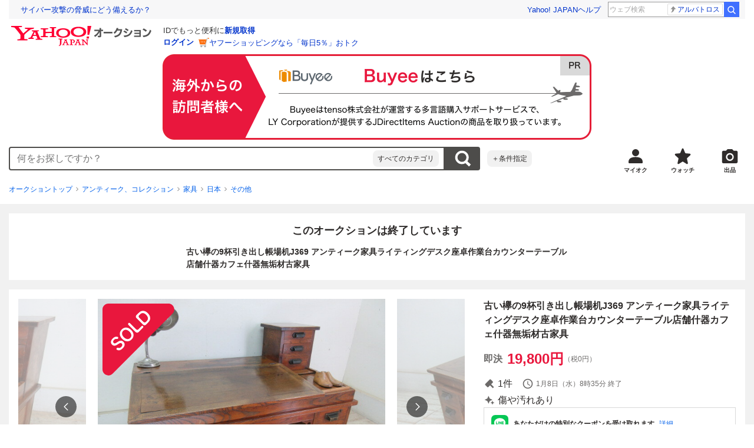

--- FILE ---
content_type: text/html; charset=utf-8
request_url: https://auctions.yahoo.co.jp/jp/auction/f1132995462
body_size: 24300
content:
<!DOCTYPE html><html lang="ja"><head><meta charSet="utf-8"/><meta name="viewport" content="width=device-width"/><link rel="preload" href="https://s.yimg.jp/images/templa/mhd/v3/css/mhd-v3-patch-pc.css" as="style"/><link rel="preload" as="image" href="https://s.yimg.jp/c/logo/f/2.1/a/auctions_r_34_2x.png"/><script>
                (function(w,d,s,l,i){w[l]=w[l]||[];w[l].push({'gtm.start':new Date().getTime(),event:'gtm.js'});var f=d.getElementsByTagName(s)[0],j=d.createElement(s),dl=l!='dataLayer'?'&l='+l:'';j.async=true;j.src='https://www.googletagmanager.com/gtm.js?id='+i+dl;f.parentNode.insertBefore(j,f);})(window,document,'script','dataLayer','GTM-M2B9CFJ2');
                </script><link rel="preload" as="image" href="https://auctions.c.yimg.jp/images.auctions.yahoo.co.jp/image/dr000/auc0504/users/55f2cc24547fd22ea2a148343a17458e61a2cf46/i-img640x480-1713337753rwblcm10774.jpg"/><title>Yahoo!オークション - 古い欅の9杯引き出し帳場机J369 アンティーク家...</title><meta name="robots" content="index,follow,max-image-preview:large"/><meta name="description" content=" xvpbvx 古い欅の9杯引き出し帳場机J369 ○o。商品詳細。o○ 古い欅の9杯引き出し帳場机です。 引き出し等可動部はスムーズに動きます。 ワックス仕上げ済みできれいです サイズ 高さ59cｍ 幅91cｍ 奥行54.5㎝ 引き出し内寸サイズ 左 1段目 高さ5.6cｍ 幅4.8cｍ 奥行36.8㎝ 2"/><meta property="og:title" content="古い欅の9杯引き出し帳場机J369 アンティーク家... - Yahoo!オークション"/><meta property="og:description" content=" xvpbvx 古い欅の9杯引き出し帳場机J369 ○o。商品詳細。o○ 古い欅の9杯引き出し帳場机です。 引き出し等可動部はスムーズに動きます。 ワックス仕上げ済みできれいです サイズ 高さ59cｍ 幅91cｍ 奥行54.5㎝ 引き出し内寸サイズ 左 1段目 高さ5.6cｍ 幅4.8cｍ 奥行36.8㎝ 2"/><meta property="og:url" content="https://auctions.yahoo.co.jp/jp/auction/f1132995462"/><meta property="og:type" content="product"/><meta property="og:image" content="https://auctions.c.yimg.jp/images.auctions.yahoo.co.jp/image/dr000/auc0504/users/55f2cc24547fd22ea2a148343a17458e61a2cf46/i-img640x480-1713337753rwblcm10774.jpg"/><meta name="keywords" content=" その他,日本,アンティーク、コレクション "/><meta name="twitter:app:url:iphone" content="yjauctions://auctionitem?auctionid=f1132995462"/><meta name="al:iphone:url" content="yjauctions://auctionitem?auctionid=f1132995462"/><meta name="twitter:app:url:googleplay" content="yjauctions://auctions.yahoo.co.jp/item/f1132995462"/><meta name="al:android:url" content="yjauctions://auctions.yahoo.co.jp/item/f1132995462"/><link rel="canonical" href="https://auctions.yahoo.co.jp/jp/auction/f1132995462"/><link rel="alternate" href="ios-app://35696829/yjacuctions/auctionitem?auctionid=f1132995462"/><link rel="alternate" href="android-app://jp.co.yahoo.android.yauction/yjauctions/auctions.yahoo.co.jp/item/f1132995462"/><script>var pageData = {"navigation":{"pageName":"PRODUCT","isLogin":0,"isPremium":0,"noSellExp":0,"noBidExp":0,"noWonExp":0,"lastBidTime":0,"lastWonTime":0,"isSeller":0,"isWinner":0,"isForeign":1,"device":"PC"},"items":{"productID":"f1132995462","productName":"古い欅の9杯引き出し帳場机J369 アンティーク家具ライティングデスク座卓作業台カウンターテーブル店舗什器カフェ什器無垢材古家具","productCategoryID":"2084236073","price":"19800","starttime":"2025-01-01 22:54:22","endtime":"2025-01-08 08:35:03","winPrice":"19800","quantity":"1","bids":"1","isStore":"0","isClosed":"1","hasWinner":"0","newBid":"1","enableBooth":"0","isAdult":"0","catid1":"0","catid2":"20000","catid3":"2084236067","catid4":"2084236074","catid5":"2084236073"}};</script><meta name="next-head-count" content="24"/><meta charSet="utf-8"/><meta http-equiv="x-dns-prefetch-control" content="on"/><link rel="preconnect dns-prefetch" href="//logql.yahoo.co.jp/" crossorigin=""/><link rel="preload" href="https://s.yimg.jp/images/ds/yas/ual-2.10.2.min.js" as="script"/><script id="yjsmhScript"></script><link rel="preload" href="https://auction-assets.c.yimg.jp/webfe/1.541.1/_next/static/css/pages/_app.css" as="style"/><link rel="stylesheet" href="https://auction-assets.c.yimg.jp/webfe/1.541.1/_next/static/css/pages/_app.css" data-n-g=""/><link rel="preload" href="https://auction-assets.c.yimg.jp/webfe/1.541.1/_next/static/css/8286.css" as="style"/><link rel="stylesheet" href="https://auction-assets.c.yimg.jp/webfe/1.541.1/_next/static/css/8286.css" data-n-p=""/><link rel="preload" href="https://auction-assets.c.yimg.jp/webfe/1.541.1/_next/static/css/4687.css" as="style"/><link rel="stylesheet" href="https://auction-assets.c.yimg.jp/webfe/1.541.1/_next/static/css/4687.css" data-n-p=""/><link rel="preload" href="https://auction-assets.c.yimg.jp/webfe/1.541.1/_next/static/css/5073.css" as="style"/><link rel="stylesheet" href="https://auction-assets.c.yimg.jp/webfe/1.541.1/_next/static/css/5073.css" data-n-p=""/><link rel="preload" href="https://auction-assets.c.yimg.jp/webfe/1.541.1/_next/static/css/9630.css" as="style"/><link rel="stylesheet" href="https://auction-assets.c.yimg.jp/webfe/1.541.1/_next/static/css/9630.css" data-n-p=""/><link rel="preload" href="https://auction-assets.c.yimg.jp/webfe/1.541.1/_next/static/css/5867.css" as="style"/><link rel="stylesheet" href="https://auction-assets.c.yimg.jp/webfe/1.541.1/_next/static/css/5867.css" data-n-p=""/><link rel="preload" href="https://auction-assets.c.yimg.jp/webfe/1.541.1/_next/static/css/pages/jp/auction/%5Baid%5D.css" as="style"/><link rel="stylesheet" href="https://auction-assets.c.yimg.jp/webfe/1.541.1/_next/static/css/pages/jp/auction/%5Baid%5D.css" data-n-p=""/><noscript data-n-css=""></noscript><script defer="" nomodule="" src="https://auction-assets.c.yimg.jp/webfe/1.541.1/_next/static/chunks/polyfills-42372ed130431b0a.js"></script><script src="https://auction-assets.c.yimg.jp/webfe/1.541.1/_next/static/chunks/webpack.js" defer=""></script><script src="https://auction-assets.c.yimg.jp/webfe/1.541.1/_next/static/chunks/framework.js" defer=""></script><script src="https://auction-assets.c.yimg.jp/webfe/1.541.1/_next/static/chunks/main.js" defer=""></script><script src="https://auction-assets.c.yimg.jp/webfe/1.541.1/_next/static/chunks/pages/_app.js" defer=""></script><script src="https://auction-assets.c.yimg.jp/webfe/1.541.1/_next/static/chunks/efcbc99e.js" defer=""></script><script src="https://auction-assets.c.yimg.jp/webfe/1.541.1/_next/static/chunks/8286.js" defer=""></script><script src="https://auction-assets.c.yimg.jp/webfe/1.541.1/_next/static/chunks/4687.js" defer=""></script><script src="https://auction-assets.c.yimg.jp/webfe/1.541.1/_next/static/chunks/2962.js" defer=""></script><script src="https://auction-assets.c.yimg.jp/webfe/1.541.1/_next/static/chunks/1664.js" defer=""></script><script src="https://auction-assets.c.yimg.jp/webfe/1.541.1/_next/static/chunks/3937.js" defer=""></script><script src="https://auction-assets.c.yimg.jp/webfe/1.541.1/_next/static/chunks/4126.js" defer=""></script><script src="https://auction-assets.c.yimg.jp/webfe/1.541.1/_next/static/chunks/9739.js" defer=""></script><script src="https://auction-assets.c.yimg.jp/webfe/1.541.1/_next/static/chunks/4122.js" defer=""></script><script src="https://auction-assets.c.yimg.jp/webfe/1.541.1/_next/static/chunks/4956.js" defer=""></script><script src="https://auction-assets.c.yimg.jp/webfe/1.541.1/_next/static/chunks/6531.js" defer=""></script><script src="https://auction-assets.c.yimg.jp/webfe/1.541.1/_next/static/chunks/2692.js" defer=""></script><script src="https://auction-assets.c.yimg.jp/webfe/1.541.1/_next/static/chunks/3427.js" defer=""></script><script src="https://auction-assets.c.yimg.jp/webfe/1.541.1/_next/static/chunks/277.js" defer=""></script><script src="https://auction-assets.c.yimg.jp/webfe/1.541.1/_next/static/chunks/2860.js" defer=""></script><script src="https://auction-assets.c.yimg.jp/webfe/1.541.1/_next/static/chunks/6616.js" defer=""></script><script src="https://auction-assets.c.yimg.jp/webfe/1.541.1/_next/static/chunks/8989.js" defer=""></script><script src="https://auction-assets.c.yimg.jp/webfe/1.541.1/_next/static/chunks/762.js" defer=""></script><script src="https://auction-assets.c.yimg.jp/webfe/1.541.1/_next/static/chunks/2809.js" defer=""></script><script src="https://auction-assets.c.yimg.jp/webfe/1.541.1/_next/static/chunks/pages/jp/auction/%5Baid%5D.js" defer=""></script><script src="https://auction-assets.c.yimg.jp/webfe/1.541.1/_next/static/webfe_1.541.1/_buildManifest.js" defer=""></script><script src="https://auction-assets.c.yimg.jp/webfe/1.541.1/_next/static/webfe_1.541.1/_ssgManifest.js" defer=""></script><style data-styled="" data-styled-version="6.1.0">.kjGlRg{margin:12px 0;}/*!sc*/
data-styled.g22[id="sc-5040939f-0"]{content:"kjGlRg,"}/*!sc*/
.fxJJNY{height:44px;padding:0 8px;background-color:#fff;border-bottom:1px solid #d9dde3;}/*!sc*/
@media (min-width:768px){.fxJJNY{height:60px;padding:0 4px;border-bottom:none;}}/*!sc*/
data-styled.g30[id="sc-3ff69787-0"]{content:"fxJJNY,"}/*!sc*/
.cPorxB{display:-webkit-box;display:-webkit-flex;display:-ms-flexbox;display:flex;-webkit-align-items:center;-webkit-box-align:center;-ms-flex-align:center;align-items:center;width:143px;height:44px;margin:0;overflow:hidden;}/*!sc*/
@media (min-width:768px){.cPorxB{width:238px;height:60px;}}/*!sc*/
data-styled.g31[id="sc-3ff69787-1"]{content:"cPorxB,"}/*!sc*/
.iBKnas{min-height:92px;}/*!sc*/
.iBKnas .mhd{box-sizing:content-box;}/*!sc*/
data-styled.g32[id="sc-230d85ac-0"]{content:"iBKnas,"}/*!sc*/
.jOybGC{margin-bottom:16px;}/*!sc*/
data-styled.g42[id="sc-f22ce963-0"]{content:"jOybGC,"}/*!sc*/
.bbhNzg{display:-ms-grid;display:grid;-ms-grid-columns:1fr auto;grid-template-columns:1fr auto;}/*!sc*/
data-styled.g43[id="sc-f22ce963-1"]{content:"bbhNzg,"}/*!sc*/
.brptkO{min-width:0;max-width:888px;}/*!sc*/
data-styled.g44[id="sc-f22ce963-2"]{content:"brptkO,"}/*!sc*/
.gRXmH{-ms-grid-column:2;-ms-grid-column-span:1;grid-column:2/3;}/*!sc*/
data-styled.g45[id="sc-f22ce963-3"]{content:"gRXmH,"}/*!sc*/
.btZxdy{max-width:100%;overflow:hidden;padding-bottom:152px;}/*!sc*/
.btZxdy .slick-list{overflow:visible!important;}/*!sc*/
.btZxdy .slick-track{display:-webkit-box;display:-webkit-flex;display:-ms-flexbox;display:flex;}/*!sc*/
.btZxdy .slick-slide{display:-webkit-box;display:-webkit-flex;display:-ms-flexbox;display:flex;-webkit-flex-shrink:0;-ms-flex-negative:0;flex-shrink:0;-webkit-align-items:stretch;-webkit-box-align:stretch;-ms-flex-align:stretch;align-items:stretch;-webkit-box-pack:center;-ms-flex-pack:center;-webkit-justify-content:center;justify-content:center;height:auto;}/*!sc*/
.btZxdy .slick-slide >div{display:-webkit-box;display:-webkit-flex;display:-ms-flexbox;display:flex;}/*!sc*/
data-styled.g46[id="sc-86725324-0"]{content:"btZxdy,"}/*!sc*/
.dollaZ{width:488px;margin:0 auto;}/*!sc*/
data-styled.g47[id="sc-86725324-1"]{content:"dollaZ,"}/*!sc*/
.emtYfT{position:relative;width:508px;margin-right:-10px;margin-left:-10px;}/*!sc*/
data-styled.g48[id="sc-86725324-2"]{content:"emtYfT,"}/*!sc*/
.dOfFuq{position:relative;display:-webkit-box!important;display:-webkit-flex!important;display:-ms-flexbox!important;display:flex!important;-webkit-flex-shrink:0;-ms-flex-negative:0;flex-shrink:0;-webkit-align-items:center;-webkit-box-align:center;-ms-flex-align:center;align-items:center;-webkit-box-pack:center;-ms-flex-pack:center;-webkit-justify-content:center;justify-content:center;width:488px!important;min-height:200px;max-height:488px;background-color:#f8f8f8;}/*!sc*/
data-styled.g49[id="sc-86725324-3"]{content:"dOfFuq,"}/*!sc*/
.hdUknz{width:auto;max-width:100%;height:auto;max-height:100%;}/*!sc*/
data-styled.g50[id="sc-86725324-4"]{content:"hdUknz,"}/*!sc*/
.jCbsxT{opacity:0.5;-webkit-transition:opacity 200ms;transition:opacity 200ms;}/*!sc*/
.slick-current .jCbsxT{cursor:pointer;opacity:1;}/*!sc*/
data-styled.g51[id="sc-86725324-5"]{content:"jCbsxT,"}/*!sc*/
.epXqqH{position:absolute;display:-webkit-box;display:-webkit-flex;display:-ms-flexbox;display:flex;-webkit-box-pack:center;-ms-flex-pack:center;-webkit-justify-content:center;justify-content:center;width:100%;}/*!sc*/
data-styled.g54[id="sc-86725324-8"]{content:"epXqqH,"}/*!sc*/
.dnRnnH{display:-ms-inline-grid;display:inline-grid;-ms-grid-columns:repeat(auto-fit,60px);grid-template-columns:repeat(auto-fit,60px);gap:12px;max-width:360px;margin-top:20px;}/*!sc*/
data-styled.g55[id="sc-86725324-9"]{content:"dnRnnH,"}/*!sc*/
.kJaQAe{display:-webkit-box;display:-webkit-flex;display:-ms-flexbox;display:flex;-webkit-align-items:center;-webkit-box-align:center;-ms-flex-align:center;align-items:center;-webkit-box-pack:center;-ms-flex-pack:center;-webkit-justify-content:center;justify-content:center;width:60px;height:60px;background-color:#f8f8f8;}/*!sc*/
@media (hover:hover){.kJaQAe{-webkit-transition:opacity 100ms cubic-bezier(0.42, 0, 0.58, 1);transition:opacity 100ms cubic-bezier(0.42, 0, 0.58, 1);}.kJaQAe:hover{opacity:0.7;}}/*!sc*/
.slick-active .kJaQAe{position:relative;cursor:default;}/*!sc*/
@media (hover:hover){.slick-active .kJaQAe:hover{opacity:1;}}/*!sc*/
.slick-active .kJaQAe::after{position:absolute;width:100%;height:100%;content:'';box-shadow:inset 0 0 0 4px #3083fd;}/*!sc*/
data-styled.g56[id="sc-86725324-10"]{content:"kJaQAe,"}/*!sc*/
.cmYcbN{position:absolute;top:0;z-index:10;width:100%;height:100%;}/*!sc*/
data-styled.g59[id="sc-86725324-13"]{content:"cmYcbN,"}/*!sc*/
.dqkBFa{right:calc(100% + 10px);}/*!sc*/
data-styled.g60[id="sc-86725324-14"]{content:"dqkBFa,"}/*!sc*/
.bFPrxb{left:calc(100% + 10px);}/*!sc*/
data-styled.g61[id="sc-86725324-15"]{content:"bFPrxb,"}/*!sc*/
.bhvAnG{position:absolute;top:50%;display:-webkit-box;display:-webkit-flex;display:-ms-flexbox;display:flex;-webkit-align-items:center;-webkit-box-align:center;-ms-flex-align:center;align-items:center;-webkit-box-pack:center;-ms-flex-pack:center;-webkit-justify-content:center;justify-content:center;width:36px;height:36px;background:rgba(0, 0, 0, 0.55);border-radius:50%;-webkit-transform:translateY(-50%);-moz-transform:translateY(-50%);-ms-transform:translateY(-50%);transform:translateY(-50%);}/*!sc*/
@media screen and (max-width:1182px){.bhvAnG{display:none;}}/*!sc*/
@media (hover:hover){.bhvAnG:hover{opacity:0.7;-webkit-transition:opacity 100ms cubic-bezier(0.42, 0, 0.58, 1);transition:opacity 100ms cubic-bezier(0.42, 0, 0.58, 1);}}/*!sc*/
data-styled.g62[id="sc-86725324-16"]{content:"bhvAnG,"}/*!sc*/
.dOnyqX{right:16px;}/*!sc*/
.dOnyqX>svg{margin-left:-1px;}/*!sc*/
data-styled.g63[id="sc-86725324-17"]{content:"dOnyqX,"}/*!sc*/
.gSjeOE{left:16px;}/*!sc*/
.gSjeOE>svg{margin-left:1px;}/*!sc*/
data-styled.g64[id="sc-86725324-18"]{content:"gSjeOE,"}/*!sc*/
.laTKiT{position:relative;}/*!sc*/
data-styled.g65[id="sc-fc719c93-0"]{content:"laTKiT,"}/*!sc*/
.fprRrm{position:absolute;top:0;left:0;z-index:10;width:100%;pointer-events:none;}/*!sc*/
data-styled.g66[id="sc-fc719c93-1"]{content:"fprRrm,"}/*!sc*/
.gcNqSJ{position:absolute;top:0;left:50%;z-index:10;width:100%;pointer-events:none;-webkit-transform:translateX(-244px);-moz-transform:translateX(-244px);-ms-transform:translateX(-244px);transform:translateX(-244px);}/*!sc*/
data-styled.g67[id="sc-fc719c93-2"]{content:"gcNqSJ,"}/*!sc*/
.kLgJCQ{position:relative;width:-webkit-fit-content;width:-moz-fit-content;width:fit-content;}/*!sc*/
data-styled.g78[id="sc-77e76674-0"]{content:"kLgJCQ,"}/*!sc*/
.hpCiNr{position:absolute;right:0;bottom:calc(100% + 12px);}/*!sc*/
data-styled.g80[id="sc-77e76674-2"]{content:"hpCiNr,"}/*!sc*/
.CSXxJ{display:-webkit-box;display:-webkit-flex;display:-ms-flexbox;display:flex;-webkit-align-items:center;-webkit-box-align:center;-ms-flex-align:center;align-items:center;}/*!sc*/
data-styled.g86[id="sc-70273590-0"]{content:"CSXxJ,"}/*!sc*/
.ljSjGL{position:relative;-webkit-box-flex:1;-webkit-flex-grow:1;-ms-flex-positive:1;flex-grow:1;}/*!sc*/
data-styled.g87[id="sc-70273590-1"]{content:"ljSjGL,"}/*!sc*/
.fbXWPA{position:absolute;top:100%;z-index:30;width:calc(100% - 60px);left:0;min-width:369px;}/*!sc*/
data-styled.g89[id="sc-70273590-3"]{content:"fbXWPA,"}/*!sc*/
.dzsBud{padding:8px;font-size:12px;line-height:1;white-space:nowrap;background-color:#f1f1f1;border-radius:8px;-webkit-transition:opacity 100ms cubic-bezier(0, 0, 0.58, 1);transition:opacity 100ms cubic-bezier(0, 0, 0.58, 1);}/*!sc*/
.dzsBud:link,.dzsBud:visited,.dzsBud:hover,.dzsBud:active{color:#2f2c2b;-webkit-text-decoration:none;text-decoration:none;}/*!sc*/
.dzsBud:hover{opacity:0.7;}/*!sc*/
data-styled.g90[id="sc-70273590-4"]{content:"dzsBud,"}/*!sc*/
.hoARXM{padding-left:32px;}/*!sc*/
data-styled.g105[id="sc-76fca413-0"]{content:"hoARXM,"}/*!sc*/
.ieQXTt{margin-bottom:16px;}/*!sc*/
data-styled.g117[id="sc-e40dd897-0"]{content:"ieQXTt,"}/*!sc*/
.cLUOYl{margin-bottom:12px;}/*!sc*/
data-styled.g118[id="sc-31ca58a7-0"]{content:"cLUOYl,"}/*!sc*/
.dinnNY{display:block;}/*!sc*/
@media (hover:hover){.dinnNY{-webkit-transition:opacity 100ms cubic-bezier(0.42, 0, 0.58, 1);transition:opacity 100ms cubic-bezier(0.42, 0, 0.58, 1);}.dinnNY:hover{opacity:0.7;}}/*!sc*/
data-styled.g119[id="sc-31ca58a7-1"]{content:"dinnNY,"}/*!sc*/
.cgqXCV{display:block;margin:0 auto;}/*!sc*/
data-styled.g122[id="sc-31ca58a7-4"]{content:"cgqXCV,"}/*!sc*/
.hhyzcC{content-visibility:auto;padding:0 16px;contain-intrinsic-size:148px;}/*!sc*/
data-styled.g123[id="sc-410f720-0"]{content:"hhyzcC,"}/*!sc*/
.knolBE{padding:16px 0;}/*!sc*/
data-styled.g124[id="sc-410f720-1"]{content:"knolBE,"}/*!sc*/
.iYnQTD{display:-ms-grid;display:grid;-ms-grid-columns:repeat(4,1fr);grid-template-columns:repeat(4,1fr);border-left:1px solid #d9d9d9;}/*!sc*/
data-styled.g125[id="sc-410f720-2"]{content:"iYnQTD,"}/*!sc*/
.jWiTyQ{display:-webkit-box;display:-webkit-flex;display:-ms-flexbox;display:flex;border-top:1px solid #d9d9d9;border-right:1px solid #d9d9d9;}/*!sc*/
.jWiTyQ:nth-child(odd){border-right:1px solid #d9d9d9;}/*!sc*/
data-styled.g126[id="sc-410f720-3"]{content:"jWiTyQ,"}/*!sc*/
.cOLdvj{-webkit-box-flex:1;-webkit-flex-grow:1;-ms-flex-positive:1;flex-grow:1;margin-right:4px;}/*!sc*/
data-styled.g127[id="sc-410f720-4"]{content:"cOLdvj,"}/*!sc*/
.iuAXLI{display:-webkit-box;display:-webkit-flex;display:-ms-flexbox;display:flex;-webkit-box-flex:1;-webkit-flex-grow:1;-ms-flex-positive:1;flex-grow:1;-webkit-align-items:center;-webkit-box-align:center;-ms-flex-align:center;align-items:center;-webkit-box-pack:justify;-webkit-justify-content:space-between;justify-content:space-between;padding:12px 16px;font-size:14px;color:#2f2c2b;}/*!sc*/
.iuAXLI:link,.iuAXLI:visited,.iuAXLI:hover,.iuAXLI:active{color:#2f2c2b;}/*!sc*/
@media (hover:hover){.iuAXLI{-webkit-transition:opacity 100ms cubic-bezier(0.42, 0, 0.58, 1);transition:opacity 100ms cubic-bezier(0.42, 0, 0.58, 1);}.iuAXLI:hover{-webkit-text-decoration:none;text-decoration:none;opacity:0.7;}}/*!sc*/
data-styled.g128[id="sc-410f720-5"]{content:"iuAXLI,"}/*!sc*/
.dIqEYO{display:-webkit-box;display:-webkit-flex;display:-ms-flexbox;display:flex;-webkit-flex-shrink:0;-ms-flex-negative:0;flex-shrink:0;}/*!sc*/
data-styled.g129[id="sc-410f720-6"]{content:"dIqEYO,"}/*!sc*/
.eOuKoI{display:-webkit-box;display:-webkit-flex;display:-ms-flexbox;display:flex;-webkit-flex-direction:column-reverse;-ms-flex-direction:column-reverse;flex-direction:column-reverse;}/*!sc*/
data-styled.g130[id="sc-410f720-7"]{content:"eOuKoI,"}/*!sc*/
.iKKYpC{display:-webkit-box;display:-webkit-flex;display:-ms-flexbox;display:flex;-webkit-align-items:center;-webkit-box-align:center;-ms-flex-align:center;align-items:center;-webkit-box-pack:center;-ms-flex-pack:center;-webkit-justify-content:center;justify-content:center;padding:16px;font-size:14px;line-height:1;border-top:1px solid #d9d9d9;}/*!sc*/
@media (hover:hover){.iKKYpC{-webkit-transition:opacity 100ms cubic-bezier(0.42, 0, 0.58, 1);transition:opacity 100ms cubic-bezier(0.42, 0, 0.58, 1);}.iKKYpC:hover{opacity:0.7;}}/*!sc*/
data-styled.g131[id="sc-410f720-8"]{content:"iKKYpC,"}/*!sc*/
.ZruPi{position:relative;top:-1px;margin-left:8px;}/*!sc*/
data-styled.g132[id="sc-410f720-9"]{content:"ZruPi,"}/*!sc*/
.eLwVWA{position:absolute;top:8px;left:8px;z-index:10;width:136px;height:136px;}/*!sc*/
data-styled.g133[id="sc-952bca2b-0"]{content:"eLwVWA,"}/*!sc*/
@media (hover:hover){.btSQSG:not(:disabled):hover{-webkit-text-decoration:underline;text-decoration:underline;}}/*!sc*/
data-styled.g212[id="sc-c10a89d0-0"]{content:"btSQSG,"}/*!sc*/
.dMZnUs{display:-ms-grid;display:grid;-ms-grid-columns:auto minmax(0,1fr);grid-template-columns:auto minmax(0,1fr);}/*!sc*/
data-styled.g213[id="sc-1b08a54b-0"]{content:"dMZnUs,"}/*!sc*/
.kuVKEG{padding-top:12px;padding-bottom:12px;padding-left:12px;font-size:14px;font-weight:bold;vertical-align:middle;border-top:1px solid #d9d9d9;}/*!sc*/
data-styled.g214[id="sc-692d621-0"]{content:"kuVKEG,"}/*!sc*/
.czQQLT{padding:12px 12px 12px 16px;font-size:14px;word-break:break-all;vertical-align:top;border-top:1px solid #d9d9d9;}/*!sc*/
data-styled.g215[id="sc-692d621-1"]{content:"czQQLT,"}/*!sc*/
.idDdYs{width:100%;}/*!sc*/
data-styled.g216[id="sc-83b432e2-0"]{content:"idDdYs,"}/*!sc*/
.jxa-DOk{display:inline-block;}/*!sc*/
.jxa-DOk:not(:last-of-type)::after{margin-right:4px;margin-left:4px;content:'>';}/*!sc*/
data-styled.g217[id="sc-83b432e2-1"]{content:"jxa-DOk,"}/*!sc*/
.bwvXmC{display:-ms-grid;display:grid;-ms-grid-columns:max-content 1fr;grid-template-columns:max-content 1fr;gap:4px 8px;-webkit-align-items:center;-webkit-box-align:center;-ms-flex-align:center;align-items:center;}/*!sc*/
data-styled.g235[id="sc-1f0603b0-0"]{content:"bwvXmC,"}/*!sc*/
.eNGAca{display:-webkit-box;display:-webkit-flex;display:-ms-flexbox;display:flex;-webkit-box-flex-wrap:wrap;-webkit-flex-wrap:wrap;-ms-flex-wrap:wrap;flex-wrap:wrap;-webkit-align-items:center;-webkit-box-align:center;-ms-flex-align:center;align-items:center;font-size:20px;}/*!sc*/
data-styled.g236[id="sc-1f0603b0-1"]{content:"eNGAca,"}/*!sc*/
.kxUAXU{font-size:24px;font-weight:bold;color:#e9173d;word-break:break-all;}/*!sc*/
data-styled.g237[id="sc-1f0603b0-2"]{content:"kxUAXU,"}/*!sc*/
.hKtMnc{font-size:14px;}/*!sc*/
data-styled.g244[id="sc-6162f90d-0"]{content:"hKtMnc,"}/*!sc*/
.cflVta{display:-webkit-box;display:-webkit-flex;display:-ms-flexbox;display:flex;-webkit-box-flex-wrap:wrap;-webkit-flex-wrap:wrap;-ms-flex-wrap:wrap;flex-wrap:wrap;}/*!sc*/
data-styled.g245[id="sc-6162f90d-1"]{content:"cflVta,"}/*!sc*/
.kjuejY{display:-webkit-box;display:-webkit-flex;display:-ms-flexbox;display:flex;-webkit-align-items:center;-webkit-box-align:center;-ms-flex-align:center;align-items:center;margin-right:16px;}/*!sc*/
data-styled.g246[id="sc-6162f90d-2"]{content:"kjuejY,"}/*!sc*/
.bCZtHW{width:100%;margin:4px 0 0;}/*!sc*/
data-styled.g247[id="sc-6162f90d-3"]{content:"bCZtHW,"}/*!sc*/
.hBrwAt{display:-webkit-box;display:-webkit-flex;display:-ms-flexbox;display:flex;-webkit-align-items:center;-webkit-box-align:center;-ms-flex-align:center;align-items:center;font-size:12px;border:1px solid #d9d9d9;padding:12px;}/*!sc*/
data-styled.g248[id="sc-f6449a9a-0"]{content:"hBrwAt,"}/*!sc*/
.fxfERr{-webkit-flex-shrink:0;-ms-flex-negative:0;flex-shrink:0;}/*!sc*/
data-styled.g249[id="sc-f6449a9a-1"]{content:"fxfERr,"}/*!sc*/
.iutocb{border-top:1px solid #d9d9d9;border-bottom:1px solid #d9d9d9;}/*!sc*/
data-styled.g256[id="sc-c5ecc32-0"]{content:"iutocb,"}/*!sc*/
.bcKmuQ{display:none;}/*!sc*/
data-styled.g257[id="sc-c5ecc32-1"]{content:"bcKmuQ,"}/*!sc*/
.jelUzu{display:-ms-grid;display:grid;-ms-grid-columns:1fr auto;grid-template-columns:1fr auto;-webkit-align-items:center;-webkit-box-align:center;-ms-flex-align:center;align-items:center;padding:12px;}/*!sc*/
data-styled.g258[id="sc-c5ecc32-2"]{content:"jelUzu,"}/*!sc*/
.ddevXC{-webkit-flex-shrink:0;-ms-flex-negative:0;flex-shrink:0;margin-left:8px;line-height:1;}/*!sc*/
data-styled.g259[id="sc-c5ecc32-3"]{content:"ddevXC,"}/*!sc*/
.jbFVfx{width:1%;padding:0 32px 4px 0;font-size:14px;font-weight:normal;white-space:nowrap;vertical-align:middle;}/*!sc*/
data-styled.g260[id="sc-c5ecc32-4"]{content:"jbFVfx,"}/*!sc*/
.fVtFPY{padding-bottom:4px;font-size:14px;vertical-align:middle;}/*!sc*/
data-styled.g261[id="sc-c5ecc32-5"]{content:"fVtFPY,"}/*!sc*/
.jSVWCI{width:100%;height:100%;object-fit:cover;border-radius:50%;}/*!sc*/
data-styled.g264[id="sc-20427fdf-0"]{content:"jSVWCI,"}/*!sc*/
.ikmTwG{background-color:#fff;padding:12px 0;border:1px solid #d9d9d9;}/*!sc*/
data-styled.g272[id="sc-6ba98225-0"]{content:"ikmTwG,"}/*!sc*/
.klrdyB{width:56px;height:56px;}/*!sc*/
data-styled.g273[id="sc-6ba98225-1"]{content:"klrdyB,"}/*!sc*/
.ebTTEH{font-size:14px;word-break:break-all;}/*!sc*/
data-styled.g278[id="sc-6ba98225-6"]{content:"ebTTEH,"}/*!sc*/
.dwzUyu{display:-webkit-box;display:-webkit-flex;display:-ms-flexbox;display:flex;-webkit-align-items:center;-webkit-box-align:center;-ms-flex-align:center;align-items:center;}/*!sc*/
data-styled.g279[id="sc-6ba98225-7"]{content:"dwzUyu,"}/*!sc*/
.dxfXTt{position:relative;width:72px;height:18px;margin-right:4px;vertical-align:middle;}/*!sc*/
.dxfXTt::before,.dxfXTt::after{position:absolute;top:0;width:100%;height:100%;content:'';background-repeat:no-repeat;-webkit-background-size:auto 100%;background-size:auto 100%;}/*!sc*/
.dxfXTt::before{left:0;width:99.9%;background-image:url([data-uri]);-webkit-background-position:left top;background-position:left top;}/*!sc*/
.dxfXTt::after{right:0;width:calc(100% - 99.9%);background-image:url([data-uri]);-webkit-background-position:right top;background-position:right top;}/*!sc*/
data-styled.g280[id="sc-6ba98225-8"]{content:"dxfXTt,"}/*!sc*/
.YuelQ{position:relative;padding-top:12px;margin-top:12px;}/*!sc*/
.YuelQ::before{position:absolute;top:0;left:50%;display:block;width:calc(100% - 24px);content:'';border-top:1px solid #d9d9d9;-webkit-transform:translateX(-50%);-moz-transform:translateX(-50%);-ms-transform:translateX(-50%);transform:translateX(-50%);}/*!sc*/
.YuelQ:empty{display:none;}/*!sc*/
data-styled.g283[id="sc-6ba98225-11"]{content:"YuelQ,"}/*!sc*/
.iYSvCY{display:block;}/*!sc*/
data-styled.g284[id="sc-6ba98225-12"]{content:"iYSvCY,"}/*!sc*/
.kfOdev{max-width:648px;margin:0 auto;}/*!sc*/
data-styled.g329[id="sc-c688073e-0"]{content:"kfOdev,"}/*!sc*/
.eITaxY{font-size:14px;font-weight:bold;word-break:break-all;}/*!sc*/
data-styled.g331[id="sc-c688073e-2"]{content:"eITaxY,"}/*!sc*/
.izpaCn{position:relative;overflow-x:auto;}/*!sc*/
data-styled.g333[id="sc-bd24a1d0-0"]{content:"izpaCn,"}/*!sc*/
.gtAvGj{word-break:break-all;}/*!sc*/
data-styled.g334[id="sc-bd24a1d0-1"]{content:"gtAvGj,"}/*!sc*/
.fTKYpL{position:relative;}/*!sc*/
data-styled.g340[id="sc-ff3407e7-0"]{content:"fTKYpL,"}/*!sc*/
.eTzLQx{word-break:break-all;}/*!sc*/
data-styled.g341[id="sc-ff3407e7-1"]{content:"eTzLQx,"}/*!sc*/
.fouhkB{display:-ms-grid;display:grid;-ms-grid-columns:minmax(0,1fr) 428px;grid-template-columns:minmax(0,1fr) 428px;gap:32px;}/*!sc*/
data-styled.g343[id="sc-26e48127-0"]{content:"fouhkB,"}/*!sc*/
.lkLBro{display:-webkit-box;display:-webkit-flex;display:-ms-flexbox;display:flex;-webkit-flex-direction:column;-ms-flex-direction:column;flex-direction:column;}/*!sc*/
.lkLBro >*:not(style)+*:not(:is(style,:empty)){margin-top:32px!important;}/*!sc*/
data-styled.g344[id="sc-26e48127-1"]{content:"lkLBro,"}/*!sc*/
</style></head><body><div id="__next"><div class="gv-l-wrapper--Ws9NwKFNbyWYE7nxjLuX gv-l-wrapper--pc--_primi6oV0lxUon24qBz gv-l-wrapper--liquid--DUh_xjqnp7OuyX4KmObC" id="wrapper"><header class="gv-l-header--x08n25swK4TimjnzPqsA"><div class="gv-l-headerInner--gmEJwcnBd6SrLgPqMmfH"><div class="sc-230d85ac-0 iBKnas"><script> YAHOO = window.YAHOO || {};</script><div data-mhd="mhd" class="mhd"></div><noscript><div class="sc-3ff69787-0 fxJJNY"><a href="https://auctions.yahoo.co.jp/" class="sc-3ff69787-1 cPorxB"><img src="https://s.yimg.jp/c/logo/s/2.1/a/auctions_r_22_2x.png" width="143" height="22" alt="Yahoo!オークション"/></a></div></noscript></div><div class="emg" data-emg="emg"><div class="emg3" data-emg="emg3"></div><div class="emg2" data-emg="emg2"></div><div class="emg1" data-emg="emg1"></div></div><noscript><div class="sc-5040939f-0 kjGlRg"><div class="gv-Message--VfQdydFv7R7rEI8GeaBO gv-Message--alert--De9baJxVmoKEGFkibTJ5 gv-Message--medium--qjnxkNtdQGEzSZAlkJex" aria-label="alert"><div class="gv-Message__header--jdLeu2eKpHOVlzsE66hc"><div class="gv-Message__title--LH5jdTQahCQcSMpCRKBX"><p>現在JavaScriptの設定が無効になっています。</p></div></div><div class="gv-Message__body--FeAqUabTSAoud4RUrcAw"><div class="gv-Message__content--WOF2PiX81GlSd4I0veBS"><p>すべての機能を利用するにはJavaScriptの設定を有効にしてください。（<a href="https://support.yahoo-net.jp/noscript" target="_blank" rel="nofollow noopener noreferrer">確認する</a>）</p></div></div></div></div></noscript><div id="buyee"><aside class="sc-31ca58a7-0 cLUOYl"><a href="https://buyee.jp/item/jdirectitems/auction/f1132995462?lang=ja&amp;rc=yaucc" target="_blank" rel="noopener noreferrer nofollow" data-cl-params="_cl_vmodule:abye;_cl_link:ja;_cl_position:1" class="sc-31ca58a7-1 sc-31ca58a7-3 dinnNY"><img src="https://s.yimg.jp/images/auc/all/common/image/1.0.0/banner_buyeeJaPc.png" width="728" height="145" alt="海外からの訪問者様へ Buyeeはこちら" lang="ja" class="sc-31ca58a7-4 cgqXCV"/></a></aside></div><div class="sc-f22ce963-0 jOybGC"><div class="sc-f22ce963-1 bbhNzg"><div class="sc-f22ce963-2 brptkO"><div class="gv-Stack--u0Jmo3VPNKDclxaV81yY gv-Stack--vSpace3--S2Cxu7BHcdDqpCfy3dhV gv-Stack--column--m0srWbu5GtyINNqZXAcv gv-Stack--nowrap--NGjRta1Qhd655VMZzLPA gv-Stack--alignStretch--C502kiIPA_E3E52eQjpb"><div id="sbox"><div class="sc-70273590-0 CSXxJ"><form action="https://auctions.yahoo.co.jp/search/search" class="sc-70273590-1 ljSjGL"><input type="hidden" name="auccat" value="0"/><input type="hidden" name="tab_ex" value="commerce"/><input type="hidden" name="ei" value="utf-8"/><input type="hidden" id="aq" name="aq" value="-1"/><input type="hidden" id="oq" name="oq" value=""/><input type="hidden" id="sc_i" name="sc_i" value=""/><input type="hidden" id="fr" name="fr" value=""/><div class="gv-Search--rET1EYUASaUrdCJhaTfv"><div class="gv-Search__inner--nBKeu_WUIE2Zf8sbjhRw"><div class="gv-Search__inputWrap--gEQnJTABNdxNi_Mf7lHo"><input type="search" placeholder="何をお探しですか？" class="gv-Search__input--YUtuEQSn5vX73QVMYQhK" data-cl-params="_cl_vmodule:sbox;_cl_link:sbox;_cl_position:1" name="p" aria-activedescendant="" aria-autocomplete="list" aria-controls="downshift-:R2lrj6:-menu" aria-expanded="false" aria-labelledby="downshift-:R2lrj6:-label" autoComplete="off" id="downshift-:R2lrj6:-input" role="combobox" value=""/></div><div class="gv-Search__endElement--MjxS479JvK7WDfVrJZMm"><div class="gv-u-marginR2--A6Dnnbh0se7KMgCZRAe5"><button type="button" data-cl-params="_cl_vmodule:sbox;_cl_link:lk;_cl_position:1;catid:0" class="sc-70273590-4 dzsBud">すべてのカテゴリ</button></div></div></div><button type="submit" class="gv-Search__searchButton--F49ICtU9mXtJZiBncnNM" data-cl-params="_cl_vmodule:sbox;_cl_link:button;_cl_position:1">検索する</button></div><div class="sc-70273590-3 fbXWPA"></div></form><div class="gv-u-displayFlex--av7XqOZMZRH9NOGJwbwp gv-u-marginL3--hW5BDeDAlH6RkD6ASmxn"><a href="https://auctions.yahoo.co.jp/search/advanced?auccat=0" data-cl-params="_cl_vmodule:sbox;_cl_link:adv;_cl_position:1" class="sc-70273590-4 dzsBud">＋条件指定</a></div></div></div></div></div><div class="sc-f22ce963-3 gRXmH"><div id="navHead"><div class="sc-76fca413-0 hoARXM"><nav class="gv-GlobalNavPc--vKvwaXmJg9y92IQ8ZgSQ"><ul class="gv-GlobalNavPc__items--nWdz2VdbLMPVq4HcDUUY"><li class="gv-GlobalNavPc__item--gkWl2zqZtERP89bWuFAl gv-GlobalNavPc__item--my--newLLVUL3__DKsiL6qIW"><a class="gv-GlobalNavPc__link--msMLYBFTcA1Uw6pAhTaT" href="https://auctions.yahoo.co.jp/my" data-cl-params="_cl_vmodule:nav_head;_cl_link:myauc;_cl_position:1" rel="nofollow"><span class="gv-GlobalNavPc__icon--FLhOUWfdERVal6JeaeLA"></span><span class="gv-GlobalNavPc__text--AJkxbOtyBwIoVzdcGyd6">マイオク</span></a></li><li class="gv-GlobalNavPc__item--gkWl2zqZtERP89bWuFAl gv-GlobalNavPc__item--watch--ATUI7Z8zLsR2mbx6MoXS"><a class="gv-GlobalNavPc__link--msMLYBFTcA1Uw6pAhTaT" href="https://auctions.yahoo.co.jp/my/watchlist?watchclosed=0" data-cl-params="_cl_vmodule:nav_head;_cl_link:wl_head;_cl_position:1" rel="nofollow"><span class="gv-GlobalNavPc__icon--FLhOUWfdERVal6JeaeLA"></span><span class="gv-GlobalNavPc__text--AJkxbOtyBwIoVzdcGyd6">ウォッチ</span></a></li><li class="gv-GlobalNavPc__item--gkWl2zqZtERP89bWuFAl gv-GlobalNavPc__item--sell--A2dNfddWC1vbQn8PgKrb"><a class="gv-GlobalNavPc__link--msMLYBFTcA1Uw6pAhTaT" href="https://auctions.yahoo.co.jp/jp/show/submit?category=2084236073" data-cl-params="_cl_vmodule:nav_head;_cl_link:sell;_cl_position:1" rel="nofollow"><span class="gv-GlobalNavPc__icon--FLhOUWfdERVal6JeaeLA"></span><span class="gv-GlobalNavPc__text--AJkxbOtyBwIoVzdcGyd6">出品</span></a></li></ul></nav></div></div></div></div></div><div class="sc-e40dd897-0 ieQXTt"><ol class="gv-Breadcrumb--yS5rWrfAc7a1036HK4dG"><li class="gv-Breadcrumb__item--FbI5k1dILAfNCb2GmKwM"><a class="gv-Breadcrumb__link--Vg08sB2Vl5nx13f3GGdM" href="https://auctions.yahoo.co.jp/" data-cl-params="_cl_vmodule:cmtde;_cl_link:cat;_cl_position:1">オークショントップ</a></li><li class="gv-Breadcrumb__item--FbI5k1dILAfNCb2GmKwM"><a class="gv-Breadcrumb__link--Vg08sB2Vl5nx13f3GGdM" href="https://auctions.yahoo.co.jp/list5/20000-category.html" data-cl-params="_cl_vmodule:cmtde;_cl_link:cat;_cl_position:2;catid:20000">アンティーク、コレクション</a></li><li class="gv-Breadcrumb__item--FbI5k1dILAfNCb2GmKwM"><a class="gv-Breadcrumb__link--Vg08sB2Vl5nx13f3GGdM" href="https://auctions.yahoo.co.jp/list5/2084236067-category.html" data-cl-params="_cl_vmodule:cmtde;_cl_link:cat;_cl_position:3;catid:2084236067">家具</a></li><li class="gv-Breadcrumb__item--FbI5k1dILAfNCb2GmKwM"><a class="gv-Breadcrumb__link--Vg08sB2Vl5nx13f3GGdM" href="https://auctions.yahoo.co.jp/list5/2084236074-category.html" data-cl-params="_cl_vmodule:cmtde;_cl_link:cat;_cl_position:4;catid:2084236074">日本</a></li><li class="gv-Breadcrumb__item--FbI5k1dILAfNCb2GmKwM"><a class="gv-Breadcrumb__link--Vg08sB2Vl5nx13f3GGdM" href="https://auctions.yahoo.co.jp/category/list/2084236073" data-cl-params="_cl_vmodule:cmtde;_cl_link:cat;_cl_position:5;catid:2084236073">その他</a></li></ol></div></div></header><main class="gv-l-content--vylfY8ucwifDaEwcwkr5"><div class="gv-l-contentInner--OZpvVuCbfBpfMmmeOqK1"><div class="gv-l-contentHeader--lx2ANAugg9M1QNQNBBa9"><div></div><div id="closedNotice"><div class="gv-Card--uDxEvPl4of_XKZDma4LM gv-Card--medium--eeP_7YLhJmtWeMj_yWk2"><div class="sc-c688073e-0 kfOdev"><div class="gv-Stack--u0Jmo3VPNKDclxaV81yY gv-Stack--vSpace3--S2Cxu7BHcdDqpCfy3dhV gv-Stack--column--m0srWbu5GtyINNqZXAcv gv-Stack--nowrap--NGjRta1Qhd655VMZzLPA gv-Stack--alignCenter--T71lKcu00dbIuHDCaMlG"><p class="gv-u-fontSize18--LAYgIVUgJgZze7ebAzGX gv-u-fontWeightBold--sVSx7bUE6MAd26cg9XrB">このオークションは終了しています</p><p class="sc-c688073e-2 eITaxY">古い欅の9杯引き出し帳場机J369 アンティーク家具ライティングデスク座卓作業台カウンターテーブル店舗什器カフェ什器無垢材古家具</p></div></div></div></div></div><div class="gv-l-contentBody--Qwy_MjRHhcuz_Mavr7WX"><div class="gv-l-main--HLwwq9o9Zj7HfsqkEANg"><section class="gv-Card--uDxEvPl4of_XKZDma4LM gv-Card--medium--eeP_7YLhJmtWeMj_yWk2"><div class="gv-Stack--u0Jmo3VPNKDclxaV81yY gv-Stack--vSpace8--MSU_v4F99wKC7pUUIUoS gv-Stack--column--m0srWbu5GtyINNqZXAcv gv-Stack--nowrap--NGjRta1Qhd655VMZzLPA gv-Stack--alignStretch--C502kiIPA_E3E52eQjpb"><div class="sc-26e48127-0 fouhkB"><div class="gv-Stack--u0Jmo3VPNKDclxaV81yY gv-Stack--vSpace8--MSU_v4F99wKC7pUUIUoS gv-Stack--column--m0srWbu5GtyINNqZXAcv gv-Stack--nowrap--NGjRta1Qhd655VMZzLPA gv-Stack--alignStretch--C502kiIPA_E3E52eQjpb"><div class="sc-fc719c93-0 laTKiT"><div id="imageGallery"><div class="sc-86725324-0 btZxdy"><div class="sc-86725324-1 dollaZ"><div class="sc-86725324-2 emtYfT"><div class="slick-slider slick-initialized" dir="ltr"><button data-cl-params="_cl_vmodule:aimg;_cl_link:left;_cl_position:1" data-role="none" class="sc-86725324-13 sc-86725324-14 cmYcbN dqkBFa slick-arrow slick-prev" style="display:block"><span class="sc-86725324-16 sc-86725324-17 bhvAnG dOnyqX"><svg width="16" height="16" viewBox="0 0 24 24" fill="currentColor" xmlns="http://www.w3.org/2000/svg" role="img" class="gv-u-colorInverseOnSurface--BLjPjVoy6Vsmhg5RONZn" aria-label="前へ"><path d="m9.017 12.005 7.875 7.875a.932.932 0 0 1 .275.688c0 .275-.092.512-.275.712-.2.2-.438.3-.713.3a.973.973 0 0 1-.712-.3l-8.225-8.225a1.363 1.363 0 0 1-.325-.5 1.6 1.6 0 0 1-.1-.55 1.6 1.6 0 0 1 .1-.55 1.37 1.37 0 0 1 .325-.5l8.25-8.25c.2-.2.433-.296.7-.287.267.008.5.112.7.312.183.2.28.433.287.7a.916.916 0 0 1-.287.7l-7.875 7.875Z"></path></svg></span></button><div class="slick-list"><div class="slick-track" style="width:2100%;left:-100%"><div data-index="-1" tabindex="-1" class="slick-slide slick-cloned" aria-hidden="true" style="width:4.761904761904762%"><div><div tabindex="-1" style="width:100%;display:inline-block" class="sc-86725324-3 dOfFuq"><img src="https://auctions.c.yimg.jp/images.auctions.yahoo.co.jp/image/dr000/auc0504/users/55f2cc24547fd22ea2a148343a17458e61a2cf46/i-img640x480-1713337786faghkp24.jpg" width="640" height="480" alt="古い欅の9杯引き出し帳場机J369 アンティーク家具ライティングデスク座卓作業台カウンターテーブル店舗什器カフェ什器無垢材古家具_画像10" class="sc-86725324-4 sc-86725324-5 hdUknz jCbsxT"/></div></div></div><div data-index="0" class="slick-slide slick-active slick-current" tabindex="-1" aria-hidden="false" style="outline:none;width:4.761904761904762%"><div><div tabindex="-1" style="width:100%;display:inline-block" class="sc-86725324-3 dOfFuq"><img src="https://auctions.c.yimg.jp/images.auctions.yahoo.co.jp/image/dr000/auc0504/users/55f2cc24547fd22ea2a148343a17458e61a2cf46/i-img640x480-1713337753rwblcm10774.jpg" width="640" height="480" alt="古い欅の9杯引き出し帳場机J369 アンティーク家具ライティングデスク座卓作業台カウンターテーブル店舗什器カフェ什器無垢材古家具_画像1" class="sc-86725324-4 sc-86725324-5 hdUknz jCbsxT"/></div></div></div><div data-index="1" class="slick-slide" tabindex="-1" aria-hidden="true" style="outline:none;width:4.761904761904762%"><div><div tabindex="-1" style="width:100%;display:inline-block" class="sc-86725324-3 dOfFuq"><img src="https://auctions.c.yimg.jp/images.auctions.yahoo.co.jp/image/dr000/auc0504/users/55f2cc24547fd22ea2a148343a17458e61a2cf46/i-img640x480-1713337757s1ac557050.jpg" width="640" height="480" alt="古い欅の9杯引き出し帳場机J369 アンティーク家具ライティングデスク座卓作業台カウンターテーブル店舗什器カフェ什器無垢材古家具_画像2" class="sc-86725324-4 sc-86725324-5 hdUknz jCbsxT"/></div></div></div><div data-index="2" class="slick-slide" tabindex="-1" aria-hidden="true" style="outline:none;width:4.761904761904762%"><div><div tabindex="-1" style="width:100%;display:inline-block" class="sc-86725324-3 dOfFuq"><img src="https://auctions.c.yimg.jp/images.auctions.yahoo.co.jp/image/dr000/auc0504/users/55f2cc24547fd22ea2a148343a17458e61a2cf46/i-img640x480-1713337761dzzhkf992.jpg" width="640" height="480" alt="古い欅の9杯引き出し帳場机J369 アンティーク家具ライティングデスク座卓作業台カウンターテーブル店舗什器カフェ什器無垢材古家具_画像3" loading="lazy" class="sc-86725324-4 sc-86725324-5 hdUknz jCbsxT"/></div></div></div><div data-index="3" class="slick-slide" tabindex="-1" aria-hidden="true" style="outline:none;width:4.761904761904762%"><div><div tabindex="-1" style="width:100%;display:inline-block" class="sc-86725324-3 dOfFuq"><img src="https://auctions.c.yimg.jp/images.auctions.yahoo.co.jp/image/dr000/auc0504/users/55f2cc24547fd22ea2a148343a17458e61a2cf46/i-img640x480-1713337764vp4y1711314.jpg" width="640" height="480" alt="古い欅の9杯引き出し帳場机J369 アンティーク家具ライティングデスク座卓作業台カウンターテーブル店舗什器カフェ什器無垢材古家具_画像4" loading="lazy" class="sc-86725324-4 sc-86725324-5 hdUknz jCbsxT"/></div></div></div><div data-index="4" class="slick-slide" tabindex="-1" aria-hidden="true" style="outline:none;width:4.761904761904762%"><div><div tabindex="-1" style="width:100%;display:inline-block" class="sc-86725324-3 dOfFuq"><img src="https://auctions.c.yimg.jp/images.auctions.yahoo.co.jp/image/dr000/auc0504/users/55f2cc24547fd22ea2a148343a17458e61a2cf46/i-img640x480-1713337768zhodxw660.jpg" width="640" height="480" alt="古い欅の9杯引き出し帳場机J369 アンティーク家具ライティングデスク座卓作業台カウンターテーブル店舗什器カフェ什器無垢材古家具_画像5" loading="lazy" class="sc-86725324-4 sc-86725324-5 hdUknz jCbsxT"/></div></div></div><div data-index="5" class="slick-slide" tabindex="-1" aria-hidden="true" style="outline:none;width:4.761904761904762%"><div><div tabindex="-1" style="width:100%;display:inline-block" class="sc-86725324-3 dOfFuq"><img src="https://auctions.c.yimg.jp/images.auctions.yahoo.co.jp/image/dr000/auc0504/users/55f2cc24547fd22ea2a148343a17458e61a2cf46/i-img640x480-17133377720xtd4c11055.jpg" width="640" height="480" alt="古い欅の9杯引き出し帳場机J369 アンティーク家具ライティングデスク座卓作業台カウンターテーブル店舗什器カフェ什器無垢材古家具_画像6" loading="lazy" class="sc-86725324-4 sc-86725324-5 hdUknz jCbsxT"/></div></div></div><div data-index="6" class="slick-slide" tabindex="-1" aria-hidden="true" style="outline:none;width:4.761904761904762%"><div><div tabindex="-1" style="width:100%;display:inline-block" class="sc-86725324-3 dOfFuq"><img src="https://auctions.c.yimg.jp/images.auctions.yahoo.co.jp/image/dr000/auc0504/users/55f2cc24547fd22ea2a148343a17458e61a2cf46/i-img640x480-1713337775x0fank25.jpg" width="640" height="480" alt="古い欅の9杯引き出し帳場机J369 アンティーク家具ライティングデスク座卓作業台カウンターテーブル店舗什器カフェ什器無垢材古家具_画像7" loading="lazy" class="sc-86725324-4 sc-86725324-5 hdUknz jCbsxT"/></div></div></div><div data-index="7" class="slick-slide" tabindex="-1" aria-hidden="true" style="outline:none;width:4.761904761904762%"><div><div tabindex="-1" style="width:100%;display:inline-block" class="sc-86725324-3 dOfFuq"><img src="https://auctions.c.yimg.jp/images.auctions.yahoo.co.jp/image/dr000/auc0504/users/55f2cc24547fd22ea2a148343a17458e61a2cf46/i-img640x480-1713337779fyqhkv28.jpg" width="640" height="480" alt="古い欅の9杯引き出し帳場机J369 アンティーク家具ライティングデスク座卓作業台カウンターテーブル店舗什器カフェ什器無垢材古家具_画像8" loading="lazy" class="sc-86725324-4 sc-86725324-5 hdUknz jCbsxT"/></div></div></div><div data-index="8" class="slick-slide" tabindex="-1" aria-hidden="true" style="outline:none;width:4.761904761904762%"><div><div tabindex="-1" style="width:100%;display:inline-block" class="sc-86725324-3 dOfFuq"><img src="https://auctions.c.yimg.jp/images.auctions.yahoo.co.jp/image/dr000/auc0504/users/55f2cc24547fd22ea2a148343a17458e61a2cf46/i-img640x480-171333778207xyth13085.jpg" width="640" height="480" alt="古い欅の9杯引き出し帳場机J369 アンティーク家具ライティングデスク座卓作業台カウンターテーブル店舗什器カフェ什器無垢材古家具_画像9" loading="lazy" class="sc-86725324-4 sc-86725324-5 hdUknz jCbsxT"/></div></div></div><div data-index="9" class="slick-slide" tabindex="-1" aria-hidden="true" style="outline:none;width:4.761904761904762%"><div><div tabindex="-1" style="width:100%;display:inline-block" class="sc-86725324-3 dOfFuq"><img src="https://auctions.c.yimg.jp/images.auctions.yahoo.co.jp/image/dr000/auc0504/users/55f2cc24547fd22ea2a148343a17458e61a2cf46/i-img640x480-1713337786faghkp24.jpg" width="640" height="480" alt="古い欅の9杯引き出し帳場机J369 アンティーク家具ライティングデスク座卓作業台カウンターテーブル店舗什器カフェ什器無垢材古家具_画像10" class="sc-86725324-4 sc-86725324-5 hdUknz jCbsxT"/></div></div></div><div data-index="10" tabindex="-1" class="slick-slide slick-cloned" aria-hidden="true" style="width:4.761904761904762%"><div><div tabindex="-1" style="width:100%;display:inline-block" class="sc-86725324-3 dOfFuq"><img src="https://auctions.c.yimg.jp/images.auctions.yahoo.co.jp/image/dr000/auc0504/users/55f2cc24547fd22ea2a148343a17458e61a2cf46/i-img640x480-1713337753rwblcm10774.jpg" width="640" height="480" alt="古い欅の9杯引き出し帳場机J369 アンティーク家具ライティングデスク座卓作業台カウンターテーブル店舗什器カフェ什器無垢材古家具_画像1" class="sc-86725324-4 sc-86725324-5 hdUknz jCbsxT"/></div></div></div><div data-index="11" tabindex="-1" class="slick-slide slick-cloned" aria-hidden="true" style="width:4.761904761904762%"><div><div tabindex="-1" style="width:100%;display:inline-block" class="sc-86725324-3 dOfFuq"><img src="https://auctions.c.yimg.jp/images.auctions.yahoo.co.jp/image/dr000/auc0504/users/55f2cc24547fd22ea2a148343a17458e61a2cf46/i-img640x480-1713337757s1ac557050.jpg" width="640" height="480" alt="古い欅の9杯引き出し帳場机J369 アンティーク家具ライティングデスク座卓作業台カウンターテーブル店舗什器カフェ什器無垢材古家具_画像2" class="sc-86725324-4 sc-86725324-5 hdUknz jCbsxT"/></div></div></div><div data-index="12" tabindex="-1" class="slick-slide slick-cloned" aria-hidden="true" style="width:4.761904761904762%"><div><div tabindex="-1" style="width:100%;display:inline-block" class="sc-86725324-3 dOfFuq"><img src="https://auctions.c.yimg.jp/images.auctions.yahoo.co.jp/image/dr000/auc0504/users/55f2cc24547fd22ea2a148343a17458e61a2cf46/i-img640x480-1713337761dzzhkf992.jpg" width="640" height="480" alt="古い欅の9杯引き出し帳場机J369 アンティーク家具ライティングデスク座卓作業台カウンターテーブル店舗什器カフェ什器無垢材古家具_画像3" loading="lazy" class="sc-86725324-4 sc-86725324-5 hdUknz jCbsxT"/></div></div></div><div data-index="13" tabindex="-1" class="slick-slide slick-cloned" aria-hidden="true" style="width:4.761904761904762%"><div><div tabindex="-1" style="width:100%;display:inline-block" class="sc-86725324-3 dOfFuq"><img src="https://auctions.c.yimg.jp/images.auctions.yahoo.co.jp/image/dr000/auc0504/users/55f2cc24547fd22ea2a148343a17458e61a2cf46/i-img640x480-1713337764vp4y1711314.jpg" width="640" height="480" alt="古い欅の9杯引き出し帳場机J369 アンティーク家具ライティングデスク座卓作業台カウンターテーブル店舗什器カフェ什器無垢材古家具_画像4" loading="lazy" class="sc-86725324-4 sc-86725324-5 hdUknz jCbsxT"/></div></div></div><div data-index="14" tabindex="-1" class="slick-slide slick-cloned" aria-hidden="true" style="width:4.761904761904762%"><div><div tabindex="-1" style="width:100%;display:inline-block" class="sc-86725324-3 dOfFuq"><img src="https://auctions.c.yimg.jp/images.auctions.yahoo.co.jp/image/dr000/auc0504/users/55f2cc24547fd22ea2a148343a17458e61a2cf46/i-img640x480-1713337768zhodxw660.jpg" width="640" height="480" alt="古い欅の9杯引き出し帳場机J369 アンティーク家具ライティングデスク座卓作業台カウンターテーブル店舗什器カフェ什器無垢材古家具_画像5" loading="lazy" class="sc-86725324-4 sc-86725324-5 hdUknz jCbsxT"/></div></div></div><div data-index="15" tabindex="-1" class="slick-slide slick-cloned" aria-hidden="true" style="width:4.761904761904762%"><div><div tabindex="-1" style="width:100%;display:inline-block" class="sc-86725324-3 dOfFuq"><img src="https://auctions.c.yimg.jp/images.auctions.yahoo.co.jp/image/dr000/auc0504/users/55f2cc24547fd22ea2a148343a17458e61a2cf46/i-img640x480-17133377720xtd4c11055.jpg" width="640" height="480" alt="古い欅の9杯引き出し帳場机J369 アンティーク家具ライティングデスク座卓作業台カウンターテーブル店舗什器カフェ什器無垢材古家具_画像6" loading="lazy" class="sc-86725324-4 sc-86725324-5 hdUknz jCbsxT"/></div></div></div><div data-index="16" tabindex="-1" class="slick-slide slick-cloned" aria-hidden="true" style="width:4.761904761904762%"><div><div tabindex="-1" style="width:100%;display:inline-block" class="sc-86725324-3 dOfFuq"><img src="https://auctions.c.yimg.jp/images.auctions.yahoo.co.jp/image/dr000/auc0504/users/55f2cc24547fd22ea2a148343a17458e61a2cf46/i-img640x480-1713337775x0fank25.jpg" width="640" height="480" alt="古い欅の9杯引き出し帳場机J369 アンティーク家具ライティングデスク座卓作業台カウンターテーブル店舗什器カフェ什器無垢材古家具_画像7" loading="lazy" class="sc-86725324-4 sc-86725324-5 hdUknz jCbsxT"/></div></div></div><div data-index="17" tabindex="-1" class="slick-slide slick-cloned" aria-hidden="true" style="width:4.761904761904762%"><div><div tabindex="-1" style="width:100%;display:inline-block" class="sc-86725324-3 dOfFuq"><img src="https://auctions.c.yimg.jp/images.auctions.yahoo.co.jp/image/dr000/auc0504/users/55f2cc24547fd22ea2a148343a17458e61a2cf46/i-img640x480-1713337779fyqhkv28.jpg" width="640" height="480" alt="古い欅の9杯引き出し帳場机J369 アンティーク家具ライティングデスク座卓作業台カウンターテーブル店舗什器カフェ什器無垢材古家具_画像8" loading="lazy" class="sc-86725324-4 sc-86725324-5 hdUknz jCbsxT"/></div></div></div><div data-index="18" tabindex="-1" class="slick-slide slick-cloned" aria-hidden="true" style="width:4.761904761904762%"><div><div tabindex="-1" style="width:100%;display:inline-block" class="sc-86725324-3 dOfFuq"><img src="https://auctions.c.yimg.jp/images.auctions.yahoo.co.jp/image/dr000/auc0504/users/55f2cc24547fd22ea2a148343a17458e61a2cf46/i-img640x480-171333778207xyth13085.jpg" width="640" height="480" alt="古い欅の9杯引き出し帳場机J369 アンティーク家具ライティングデスク座卓作業台カウンターテーブル店舗什器カフェ什器無垢材古家具_画像9" loading="lazy" class="sc-86725324-4 sc-86725324-5 hdUknz jCbsxT"/></div></div></div><div data-index="19" tabindex="-1" class="slick-slide slick-cloned" aria-hidden="true" style="width:4.761904761904762%"><div><div tabindex="-1" style="width:100%;display:inline-block" class="sc-86725324-3 dOfFuq"><img src="https://auctions.c.yimg.jp/images.auctions.yahoo.co.jp/image/dr000/auc0504/users/55f2cc24547fd22ea2a148343a17458e61a2cf46/i-img640x480-1713337786faghkp24.jpg" width="640" height="480" alt="古い欅の9杯引き出し帳場机J369 アンティーク家具ライティングデスク座卓作業台カウンターテーブル店舗什器カフェ什器無垢材古家具_画像10" class="sc-86725324-4 sc-86725324-5 hdUknz jCbsxT"/></div></div></div></div></div><button data-cl-params="_cl_vmodule:aimg;_cl_link:right;_cl_position:1" data-role="none" class="sc-86725324-13 sc-86725324-15 cmYcbN bFPrxb slick-arrow slick-next" style="display:block"><span class="sc-86725324-16 sc-86725324-18 bhvAnG gSjeOE"><svg width="16" height="16" viewBox="0 0 24 24" fill="currentColor" xmlns="http://www.w3.org/2000/svg" role="img" class="gv-u-colorInverseOnSurface--BLjPjVoy6Vsmhg5RONZn" aria-label="次へ"><path d="M14.983 11.995 7.108 4.12a.933.933 0 0 1-.275-.688c0-.275.092-.512.275-.712.2-.2.438-.3.713-.3.275 0 .512.1.712.3l8.225 8.225c.15.15.258.317.325.5s.1.367.1.55c0 .183-.033.367-.1.55a1.37 1.37 0 0 1-.325.5l-8.25 8.25c-.2.2-.433.296-.7.287a1.006 1.006 0 0 1-.7-.312c-.183-.2-.28-.433-.287-.7a.916.916 0 0 1 .287-.7l7.875-7.875Z"></path></svg></span></button><div class="sc-86725324-8 epXqqH slick-dots"><ul class="sc-86725324-9 dnRnnH"><li class="slick-active"><button data-cl-params="_cl_vmodule:aimg;_cl_link:thumb;_cl_position:1" class="sc-86725324-10 kJaQAe"><img src="https://auc-pctr.c.yimg.jp/i/auctions.c.yimg.jp/images.auctions.yahoo.co.jp/image/dr000/auc0504/users/55f2cc24547fd22ea2a148343a17458e61a2cf46/i-img640x480-1713337753rwblcm10774.jpg?pri=l&amp;w=214&amp;h=214&amp;up=0&amp;nf_src=sy&amp;nf_path=images/auc/pc/top/image/1.0.3/na_170x170.png&amp;nf_st=200" width="640" height="480" alt="古い欅の9杯引き出し帳場机J369 アンティーク家具ライティングデスク座卓作業台カウンターテーブル店舗什器カフェ什器無垢材古家具_サムネイル画像1" class="sc-86725324-4 hdUknz"/></button></li><li class=""><button data-cl-params="_cl_vmodule:aimg;_cl_link:thumb;_cl_position:2" class="sc-86725324-10 kJaQAe"><img src="https://auc-pctr.c.yimg.jp/i/auctions.c.yimg.jp/images.auctions.yahoo.co.jp/image/dr000/auc0504/users/55f2cc24547fd22ea2a148343a17458e61a2cf46/i-img640x480-1713337757s1ac557050.jpg?pri=l&amp;w=214&amp;h=214&amp;up=0&amp;nf_src=sy&amp;nf_path=images/auc/pc/top/image/1.0.3/na_170x170.png&amp;nf_st=200" width="640" height="480" alt="古い欅の9杯引き出し帳場机J369 アンティーク家具ライティングデスク座卓作業台カウンターテーブル店舗什器カフェ什器無垢材古家具_サムネイル画像2" class="sc-86725324-4 hdUknz"/></button></li><li class=""><button data-cl-params="_cl_vmodule:aimg;_cl_link:thumb;_cl_position:3" class="sc-86725324-10 kJaQAe"><img src="https://auc-pctr.c.yimg.jp/i/auctions.c.yimg.jp/images.auctions.yahoo.co.jp/image/dr000/auc0504/users/55f2cc24547fd22ea2a148343a17458e61a2cf46/i-img640x480-1713337761dzzhkf992.jpg?pri=l&amp;w=214&amp;h=214&amp;up=0&amp;nf_src=sy&amp;nf_path=images/auc/pc/top/image/1.0.3/na_170x170.png&amp;nf_st=200" width="640" height="480" alt="古い欅の9杯引き出し帳場机J369 アンティーク家具ライティングデスク座卓作業台カウンターテーブル店舗什器カフェ什器無垢材古家具_サムネイル画像3" class="sc-86725324-4 hdUknz"/></button></li><li class=""><button data-cl-params="_cl_vmodule:aimg;_cl_link:thumb;_cl_position:4" class="sc-86725324-10 kJaQAe"><img src="https://auc-pctr.c.yimg.jp/i/auctions.c.yimg.jp/images.auctions.yahoo.co.jp/image/dr000/auc0504/users/55f2cc24547fd22ea2a148343a17458e61a2cf46/i-img640x480-1713337764vp4y1711314.jpg?pri=l&amp;w=214&amp;h=214&amp;up=0&amp;nf_src=sy&amp;nf_path=images/auc/pc/top/image/1.0.3/na_170x170.png&amp;nf_st=200" width="640" height="480" alt="古い欅の9杯引き出し帳場机J369 アンティーク家具ライティングデスク座卓作業台カウンターテーブル店舗什器カフェ什器無垢材古家具_サムネイル画像4" class="sc-86725324-4 hdUknz"/></button></li><li class=""><button data-cl-params="_cl_vmodule:aimg;_cl_link:thumb;_cl_position:5" class="sc-86725324-10 kJaQAe"><img src="https://auc-pctr.c.yimg.jp/i/auctions.c.yimg.jp/images.auctions.yahoo.co.jp/image/dr000/auc0504/users/55f2cc24547fd22ea2a148343a17458e61a2cf46/i-img640x480-1713337768zhodxw660.jpg?pri=l&amp;w=214&amp;h=214&amp;up=0&amp;nf_src=sy&amp;nf_path=images/auc/pc/top/image/1.0.3/na_170x170.png&amp;nf_st=200" width="640" height="480" alt="古い欅の9杯引き出し帳場机J369 アンティーク家具ライティングデスク座卓作業台カウンターテーブル店舗什器カフェ什器無垢材古家具_サムネイル画像5" class="sc-86725324-4 hdUknz"/></button></li><li class=""><button data-cl-params="_cl_vmodule:aimg;_cl_link:thumb;_cl_position:6" class="sc-86725324-10 kJaQAe"><img src="https://auc-pctr.c.yimg.jp/i/auctions.c.yimg.jp/images.auctions.yahoo.co.jp/image/dr000/auc0504/users/55f2cc24547fd22ea2a148343a17458e61a2cf46/i-img640x480-17133377720xtd4c11055.jpg?pri=l&amp;w=214&amp;h=214&amp;up=0&amp;nf_src=sy&amp;nf_path=images/auc/pc/top/image/1.0.3/na_170x170.png&amp;nf_st=200" width="640" height="480" alt="古い欅の9杯引き出し帳場机J369 アンティーク家具ライティングデスク座卓作業台カウンターテーブル店舗什器カフェ什器無垢材古家具_サムネイル画像6" class="sc-86725324-4 hdUknz"/></button></li><li class=""><button data-cl-params="_cl_vmodule:aimg;_cl_link:thumb;_cl_position:7" class="sc-86725324-10 kJaQAe"><img src="https://auc-pctr.c.yimg.jp/i/auctions.c.yimg.jp/images.auctions.yahoo.co.jp/image/dr000/auc0504/users/55f2cc24547fd22ea2a148343a17458e61a2cf46/i-img640x480-1713337775x0fank25.jpg?pri=l&amp;w=214&amp;h=214&amp;up=0&amp;nf_src=sy&amp;nf_path=images/auc/pc/top/image/1.0.3/na_170x170.png&amp;nf_st=200" width="640" height="480" alt="古い欅の9杯引き出し帳場机J369 アンティーク家具ライティングデスク座卓作業台カウンターテーブル店舗什器カフェ什器無垢材古家具_サムネイル画像7" class="sc-86725324-4 hdUknz"/></button></li><li class=""><button data-cl-params="_cl_vmodule:aimg;_cl_link:thumb;_cl_position:8" class="sc-86725324-10 kJaQAe"><img src="https://auc-pctr.c.yimg.jp/i/auctions.c.yimg.jp/images.auctions.yahoo.co.jp/image/dr000/auc0504/users/55f2cc24547fd22ea2a148343a17458e61a2cf46/i-img640x480-1713337779fyqhkv28.jpg?pri=l&amp;w=214&amp;h=214&amp;up=0&amp;nf_src=sy&amp;nf_path=images/auc/pc/top/image/1.0.3/na_170x170.png&amp;nf_st=200" width="640" height="480" alt="古い欅の9杯引き出し帳場机J369 アンティーク家具ライティングデスク座卓作業台カウンターテーブル店舗什器カフェ什器無垢材古家具_サムネイル画像8" class="sc-86725324-4 hdUknz"/></button></li><li class=""><button data-cl-params="_cl_vmodule:aimg;_cl_link:thumb;_cl_position:9" class="sc-86725324-10 kJaQAe"><img src="https://auc-pctr.c.yimg.jp/i/auctions.c.yimg.jp/images.auctions.yahoo.co.jp/image/dr000/auc0504/users/55f2cc24547fd22ea2a148343a17458e61a2cf46/i-img640x480-171333778207xyth13085.jpg?pri=l&amp;w=214&amp;h=214&amp;up=0&amp;nf_src=sy&amp;nf_path=images/auc/pc/top/image/1.0.3/na_170x170.png&amp;nf_st=200" width="640" height="480" alt="古い欅の9杯引き出し帳場机J369 アンティーク家具ライティングデスク座卓作業台カウンターテーブル店舗什器カフェ什器無垢材古家具_サムネイル画像9" class="sc-86725324-4 hdUknz"/></button></li><li class=""><button data-cl-params="_cl_vmodule:aimg;_cl_link:thumb;_cl_position:10" class="sc-86725324-10 kJaQAe"><img src="https://auc-pctr.c.yimg.jp/i/auctions.c.yimg.jp/images.auctions.yahoo.co.jp/image/dr000/auc0504/users/55f2cc24547fd22ea2a148343a17458e61a2cf46/i-img640x480-1713337786faghkp24.jpg?pri=l&amp;w=214&amp;h=214&amp;up=0&amp;nf_src=sy&amp;nf_path=images/auc/pc/top/image/1.0.3/na_170x170.png&amp;nf_st=200" width="640" height="480" alt="古い欅の9杯引き出し帳場机J369 アンティーク家具ライティングデスク座卓作業台カウンターテーブル店舗什器カフェ什器無垢材古家具_サムネイル画像10" class="sc-86725324-4 hdUknz"/></button></li></ul></div></div></div></div></div></div><div class="sc-fc719c93-2 gcNqSJ"><p class="sc-952bca2b-0 eLwVWA"><img src="[data-uri]" width="136" height="136" alt="SOLD"/></p></div><div class="sc-fc719c93-1 fprRrm"></div></div></div><div class="sc-26e48127-1 lkLBro"><div class="gv-Stack--u0Jmo3VPNKDclxaV81yY gv-Stack--vSpace3--S2Cxu7BHcdDqpCfy3dhV gv-Stack--column--m0srWbu5GtyINNqZXAcv gv-Stack--nowrap--NGjRta1Qhd655VMZzLPA gv-Stack--alignStretch--C502kiIPA_E3E52eQjpb"><div class="gv-Stack--u0Jmo3VPNKDclxaV81yY gv-Stack--vSpace1--mf_xPkzmIdK6qmNuyzQC gv-Stack--column--m0srWbu5GtyINNqZXAcv gv-Stack--nowrap--NGjRta1Qhd655VMZzLPA gv-Stack--alignStretch--C502kiIPA_E3E52eQjpb"><div class="sc-26e48127-2 jpoNBD js_auc_highlightsearch"><div id="itemTitle"><div class="sc-ff3407e7-0 fTKYpL"><div class="sc-ff3407e7-1 eTzLQx"><h1 class="gv-u-fontSize16--_aSkEz8L_OSLLKFaubKB gv-u-fontWeightBold--sVSx7bUE6MAd26cg9XrB">古い欅の9杯引き出し帳場机J369 アンティーク家具ライティングデスク座卓作業台カウンターテーブル店舗什器カフェ什器無垢材古家具</h1></div></div></div></div></div><div class="gv-Stack--u0Jmo3VPNKDclxaV81yY gv-Stack--hSpace3--hYYnJFchZbrxxJ6oqaee gv-Stack--row--pYaEuAl4E8GlpVqxHHCw gv-Stack--nowrap--NGjRta1Qhd655VMZzLPA gv-Stack--alignFlexStart--kFRP6NwGn3esqoCsSXhO gv-Stack--justifySpaceBetween--mjnHe2vpBwVU5eGGJl3I"><div class="gv-Stack--u0Jmo3VPNKDclxaV81yY gv-Stack--vSpace3--S2Cxu7BHcdDqpCfy3dhV gv-Stack--column--m0srWbu5GtyINNqZXAcv gv-Stack--nowrap--NGjRta1Qhd655VMZzLPA gv-Stack--alignStretch--C502kiIPA_E3E52eQjpb"><dl class="sc-1f0603b0-0 bwvXmC"><dt class="gv-u-fontSize16--_aSkEz8L_OSLLKFaubKB gv-u-colorContentOnSurfaceVariant--iGAjy0BdpomNMjXrpED_">即決</dt><dd class="sc-1f0603b0-1 eNGAca"><span class="sc-1f0603b0-2 kxUAXU">19,800<!-- -->円</span><span class="gv-u-fontSize12--s5WnvVgDScOXPWU7Mgqd gv-u-colorContentOnSurfaceVariant--iGAjy0BdpomNMjXrpED_">（税0円）</span></dd></dl></div><div class="sc-77e76674-0 kLgJCQ"><div class="sc-77e76674-1"><div class="sc-77e76674-2 hpCiNr"></div></div></div></div><div id="itemStatus"><div class="sc-6162f90d-0 hKtMnc"><ul class="sc-6162f90d-1 cflVta"><li class="sc-6162f90d-2 kjuejY"><div class="gv-Stack--u0Jmo3VPNKDclxaV81yY gv-Stack--hSpace1--hCY53KOXYSzwtwKr9swY gv-Stack--row--pYaEuAl4E8GlpVqxHHCw gv-Stack--nowrap--NGjRta1Qhd655VMZzLPA gv-Stack--alignCenter--T71lKcu00dbIuHDCaMlG"><svg width="20" height="20" viewBox="0 0 24 24" fill="currentColor" xmlns="http://www.w3.org/2000/svg" role="img" class="gv-u-colorContentOnSurfaceVariant--iGAjy0BdpomNMjXrpED_" aria-label="入札" aria-hidden="true"><path fill-rule="evenodd" d="M3.586 12.07a2 2 0 0 0 0 2.83l3.534 3.535a2 2 0 0 0 2.828 0l8.484-8.485a2 2 0 0 0 0-2.829l-3.535-3.535a2 2 0 0 0-2.828 0L3.586 12.07Zm11.665 1.062-2.121 2.121 5.746 5.748 2.121-2.122-5.746-5.747Z" clip-rule="evenodd"></path></svg><p class="gv-u-fontSize16--_aSkEz8L_OSLLKFaubKB">1<!-- -->件</p></div></li><li class="sc-6162f90d-2 kjuejY"><div class="gv-Stack--u0Jmo3VPNKDclxaV81yY gv-Stack--hSpace1--hCY53KOXYSzwtwKr9swY gv-Stack--row--pYaEuAl4E8GlpVqxHHCw gv-Stack--nowrap--NGjRta1Qhd655VMZzLPA gv-Stack--alignCenter--T71lKcu00dbIuHDCaMlG"><svg width="20" height="20" viewBox="0 0 24 24" fill="currentColor" xmlns="http://www.w3.org/2000/svg" role="img" class="gv-u-colorContentOnSurfaceVariant--iGAjy0BdpomNMjXrpED_" aria-label="時間" aria-hidden="true"><path fill-rule="evenodd" d="M2 12C2 6.48 6.47 2 11.99 2 17.52 2 22 6.48 22 12s-4.48 10-10.01 10C6.47 22 2 17.52 2 12Zm2 0c0 4.42 3.58 8 8 8s8-3.58 8-8-3.58-8-8-8-8 3.58-8 8Zm7-5h1.5v5.25l4.5 2.67-.75 1.23L11 13V7Z" clip-rule="evenodd"></path></svg><span class="gv-u-fontSize12--s5WnvVgDScOXPWU7Mgqd gv-u-colorTextGray--OzMlIYwM3n8ZKUl0z2ES">1月8日（水）8時35分<!-- --> <!-- -->終了</span></div></li><li class="sc-6162f90d-2 sc-6162f90d-3 kjuejY bCZtHW"><div class="gv-Stack--u0Jmo3VPNKDclxaV81yY gv-Stack--hSpace1--hCY53KOXYSzwtwKr9swY gv-Stack--row--pYaEuAl4E8GlpVqxHHCw gv-Stack--nowrap--NGjRta1Qhd655VMZzLPA gv-Stack--alignCenter--T71lKcu00dbIuHDCaMlG"><svg width="20" height="20" viewBox="0 0 24 24" fill="currentColor" xmlns="http://www.w3.org/2000/svg" role="img" class="gv-u-colorContentOnSurfaceVariant--iGAjy0BdpomNMjXrpED_" aria-label="状態"><path d="m10 19-2.5-5.5L2 11l5.5-2.5L10 3l2.5 5.5L18 11l-5.5 2.5L10 19Zm8 2-1.25-2.75L14 17l2.75-1.25L18 13l1.25 2.75L22 17l-2.75 1.25L18 21Z"></path></svg><span class="gv-u-fontSize16--_aSkEz8L_OSLLKFaubKB">傷や汚れあり</span></div></li></ul></div></div></div><div class="gv-Stack--u0Jmo3VPNKDclxaV81yY gv-Stack--vSpace3--S2Cxu7BHcdDqpCfy3dhV gv-Stack--column--m0srWbu5GtyINNqZXAcv gv-Stack--nowrap--NGjRta1Qhd655VMZzLPA gv-Stack--alignStretch--C502kiIPA_E3E52eQjpb"><div id="lineAccountNotice"><div class="sc-f6449a9a-0 hBrwAt"><img src="[data-uri]" width="29" height="29" alt="LINE"/><span class="gv-u-marginX2--IE1SaXe60HspzUw2bABa"><span class="gv-u-fontWeightBold--sVSx7bUE6MAd26cg9XrB">あなただけの特別なクーポンを受け取れます</span></span><a href="https://auctions.yahoo.co.jp/topic/promo/lineoa/" data-cl-params="_cl_vmodule:idlineoa;_cl_link:lk;_cl_position:1" target="_blank" rel="noopener noreferrer nofollow" class="sc-f6449a9a-1 fxfERr">詳細</a></div></div></div><div class="gv-Stack--u0Jmo3VPNKDclxaV81yY gv-Stack--vSpace4--H1IjexjLLoVyaMmcBpgR gv-Stack--column--m0srWbu5GtyINNqZXAcv gv-Stack--nowrap--NGjRta1Qhd655VMZzLPA gv-Stack--alignStretch--C502kiIPA_E3E52eQjpb"><div id="sellerInfo"><section class="sc-6ba98225-0 ikmTwG"><div class="gv-u-paddingX3--S78u5vW8L5d6FZCEy0_Z"><div class="gv-Stack--u0Jmo3VPNKDclxaV81yY gv-Stack--vSpace2--GgiwvRx2nEyiz0lOF1fy gv-Stack--column--m0srWbu5GtyINNqZXAcv gv-Stack--nowrap--NGjRta1Qhd655VMZzLPA gv-Stack--alignStretch--C502kiIPA_E3E52eQjpb"><div class="gv-Stack--u0Jmo3VPNKDclxaV81yY gv-Stack--hSpace2--YXZZtdYQFuIN6CLhy5AP gv-Stack--row--pYaEuAl4E8GlpVqxHHCw gv-Stack--nowrap--NGjRta1Qhd655VMZzLPA gv-Stack--alignCenter--T71lKcu00dbIuHDCaMlG"><div class="sc-6ba98225-1 klrdyB"><img src="https://s.yimg.jp/images/serp/as/ic_prof_default.png" alt="" width="100%" height="100%" loading="lazy" class="sc-20427fdf-0 jSVWCI"/></div><div class="gv-Stack--u0Jmo3VPNKDclxaV81yY gv-Stack--vSpace1--mf_xPkzmIdK6qmNuyzQC gv-Stack--column--m0srWbu5GtyINNqZXAcv gv-Stack--nowrap--NGjRta1Qhd655VMZzLPA gv-Stack--alignStretch--C502kiIPA_E3E52eQjpb"><header class="sc-6ba98225-6 ebTTEH"><h2 class="gv-Heading--kAIOU7uq68gIXh6WMpSy gv-Heading--h4--DEq_aeK3wpRAqXOgMjr6"><span class="gv-Heading__title--MgXtObZTEVUts8ZX5BGE"><span class="sc-6ba98225-12 iYSvCY"><a href="https://auctions.yahoo.co.jp/seller/DRHue3jKh31q9zFvpYq6B8Ygn7YrG" data-cl-params="_cl_vmodule:seller;_cl_link:slfinfo;_cl_position:1">＊ ＊ ＊ ＊ ＊</a> <!-- -->さん</span></span></h2></header><div class="gv-Stack--u0Jmo3VPNKDclxaV81yY gv-Stack--hSpace4--n6s443dKTM8nol_lklhi gv-Stack--row--pYaEuAl4E8GlpVqxHHCw gv-Stack--nowrap--NGjRta1Qhd655VMZzLPA gv-Stack--alignCenter--T71lKcu00dbIuHDCaMlG"><div class="sc-6ba98225-7 dwzUyu"><span class="sc-6ba98225-8 dxfXTt"></span><span class="gv-u-fontSize12--s5WnvVgDScOXPWU7Mgqd gv-u-fontWeightBold--sVSx7bUE6MAd26cg9XrB">評価<!-- --> <a data-cl-params="_cl_vmodule:seller;_cl_link:rtg_ttl;_cl_position:1" href="https://auctions.yahoo.co.jp/jp/show/rating?auc_user_id=DRHue3jKh31q9zFvpYq6B8Ygn7YrG" rel="nofollow">4874</a></span></div><p class="gv-Stack--u0Jmo3VPNKDclxaV81yY gv-Stack--hSpace1--hCY53KOXYSzwtwKr9swY gv-Stack--row--pYaEuAl4E8GlpVqxHHCw gv-Stack--nowrap--NGjRta1Qhd655VMZzLPA gv-Stack--alignCenter--T71lKcu00dbIuHDCaMlG"><svg width="16" height="16" viewBox="0 0 24 24" fill="currentColor" xmlns="http://www.w3.org/2000/svg" role="img" class="gv-u-colorContentTertiary--QEHkRwtw1pHOgDVGvpGm" aria-hidden="true"><path d="m11.19 1.273-7 3.11C3.47 4.703 3 5.423 3 6.213v4.7c0 5.55 3.84 10.74 9 12 5.16-1.26 9-6.45 9-12v-4.7c0-.79-.47-1.51-1.19-1.83l-7-3.11c-.51-.23-1.11-.23-1.62 0Zm-1.9 14.93-2.59-2.59a.996.996 0 1 1 1.41-1.41l1.89 1.88 5.88-5.88a.996.996 0 1 1 1.41 1.41l-6.59 6.59a.996.996 0 0 1-1.41 0Z"></path></svg><a class="gv-u-fontSize12--s5WnvVgDScOXPWU7Mgqd" href="https://support.yahoo-net.jp/PccAuctions/s/article/H000013920" target="_blank" rel="noopener noreferrer" data-cl-params="_cl_vmodule:seller;_cl_link:ekcvnb;_cl_position:1">本人確認前</a></p></div></div></div></div></div><div class="sc-6ba98225-11 YuelQ"><p class="gv-u-paddingT3--RmcUJMSiS7_hS5H9JD3s gv-u-paddingX3--S78u5vW8L5d6FZCEy0_Z"><span class="gv-u-fontSize12--s5WnvVgDScOXPWU7Mgqd gv-u-colorContentOnSurfaceVariant--iGAjy0BdpomNMjXrpED_">※商品削除などのお問い合わせは</span><a class="gv-u-fontSize12--s5WnvVgDScOXPWU7Mgqd" data-cl-nofollow="on" href="https://support.yahoo-net.jp/PccAuctions/s/article/H000008859" target="_blank" rel="nofollow noopener noreferrer">こちら</a></p></div></section></div></div><div class="gv-Stack--u0Jmo3VPNKDclxaV81yY gv-Stack--vSpace4--H1IjexjLLoVyaMmcBpgR gv-Stack--column--m0srWbu5GtyINNqZXAcv gv-Stack--nowrap--NGjRta1Qhd655VMZzLPA gv-Stack--alignStretch--C502kiIPA_E3E52eQjpb"><section class="gv-Card--uDxEvPl4of_XKZDma4LM gv-Card--noMargin--Q_E0poxTvEa8sYTrGIG1 gv-Card--noPadding--qgxuQuobo2eb2Oh3vL1c gv-Card--medium--eeP_7YLhJmtWeMj_yWk2"><div class="gv-u-paddingX3--S78u5vW8L5d6FZCEy0_Z gv-u-paddingB3--uptJun08QlNktfZ39VOD gv-u-paddingT0--YLfr2BmITFJ8Qkftzzay"><h2 class="gv-Heading--kAIOU7uq68gIXh6WMpSy gv-Heading--h2--jbWkcL2WWSMNLIik4x_Q gv-Heading--medium--HYbTnjyvxrXvQYz6bsxW"><span class="gv-Heading__title--MgXtObZTEVUts8ZX5BGE">商品情報</span></h2></div><div id="itemInfo"><dl class="sc-1b08a54b-0 dMZnUs"><dt class="sc-692d621-0 kuVKEG">カテゴリ</dt><dd class="sc-692d621-1 czQQLT"><ul class="sc-83b432e2-0 idDdYs"><li class="sc-83b432e2-1 jxa-DOk"><a href="https://auctions.yahoo.co.jp/list5/20000-category.html" data-cl-params="_cl_vmodule:category;_cl_link:lk;_cl_position:2;catid:20000">アンティーク、コレクション</a></li><li class="sc-83b432e2-1 jxa-DOk"><a href="https://auctions.yahoo.co.jp/list5/2084236067-category.html" data-cl-params="_cl_vmodule:category;_cl_link:lk;_cl_position:3;catid:2084236067">家具</a></li><li class="sc-83b432e2-1 jxa-DOk"><a href="https://auctions.yahoo.co.jp/list5/2084236074-category.html" data-cl-params="_cl_vmodule:category;_cl_link:lk;_cl_position:4;catid:2084236074">日本</a></li><li class="sc-83b432e2-1 jxa-DOk"><a href="https://auctions.yahoo.co.jp/category/list/2084236073" data-cl-params="_cl_vmodule:category;_cl_link:lk;_cl_position:5;catid:2084236073">その他</a></li></ul></dd><dt class="sc-692d621-0 kuVKEG">商品の状態</dt><dd class="sc-692d621-1 czQQLT"><a href="https://support.yahoo-net.jp/SccAuctions/s/article/H000008849" rel="nofollow" data-cl-params="_cl_vmodule:cndtn;_cl_link:lk;_cl_position:1">傷や汚れあり</a></dd><dt class="sc-692d621-0 kuVKEG">個数</dt><dd class="sc-692d621-1 czQQLT">1<!-- -->個</dd><dt class="sc-692d621-0 kuVKEG">発送までの日数</dt><dd class="sc-692d621-1 czQQLT">支払い手続きから1～2日で発送</dd><dt class="sc-692d621-0 kuVKEG">発送元の地域</dt><dd class="sc-692d621-1 czQQLT">福島県</dd><dt class="sc-692d621-0 kuVKEG">支払い方法</dt><dd class="sc-692d621-1 czQQLT">Yahoo!かんたん決済<span class="gv-u-marginL1--i6F2l1YqWSWjPuByVWx3"><button class="gv-u-fontSize14--POG6xd1dZ1EIvaGPlqub gv-u-colorTextLink--O0D53y20SkJC62SMvNBg gv-u-verticalAlignBaseline--H2obYxwB5hjZpwrCOCni" type="button" data-cl-params="_cl_vmodule:py;_cl_link:pyinfo;_cl_position:1" data-cl-nofollow="on"><span class="sc-c10a89d0-0 btSQSG">詳細</span></button></span></dd></dl></div><div id="otherInfo"><div class="sc-c5ecc32-0 iutocb"><div role="button" tabindex="0"><header class="sc-c5ecc32-2 jelUzu"><h3 class="gv-Heading--kAIOU7uq68gIXh6WMpSy gv-Heading--h4--DEq_aeK3wpRAqXOgMjr6"><span class="gv-Heading__title--MgXtObZTEVUts8ZX5BGE">その他の情報</span></h3><div class="sc-c5ecc32-3 ddevXC"><svg width="20" height="20" viewBox="0 0 24 24" fill="currentColor" xmlns="http://www.w3.org/2000/svg" role="img" class="gv-u-colorContentOnSurfaceVariant--iGAjy0BdpomNMjXrpED_" aria-hidden="true"><path d="m12.005 14.983 7.875-7.875a.933.933 0 0 1 .688-.275c.275 0 .512.092.712.275.2.2.3.438.3.713 0 .275-.1.512-.3.712l-8.225 8.225c-.15.15-.317.258-.5.325s-.367.1-.55.1c-.183 0-.367-.033-.55-.1a1.362 1.362 0 0 1-.5-.325l-8.25-8.25a.916.916 0 0 1-.287-.7c.008-.267.112-.5.312-.7.2-.183.433-.28.7-.287.267-.009.5.087.7.287l7.875 7.875Z"></path></svg></div></header></div><div class="sc-c5ecc32-1 bcKmuQ"><div class="gv-u-paddingX3--S78u5vW8L5d6FZCEy0_Z gv-u-paddingB3--uptJun08QlNktfZ39VOD"><table><tbody><tr><th class="sc-c5ecc32-4 jbFVfx">オークションID</th><td class="sc-c5ecc32-5 fVtFPY">f1132995462</td></tr><tr><th class="sc-c5ecc32-4 jbFVfx">開始時の価格</th><td class="sc-c5ecc32-5 fVtFPY">19,800<!-- -->円<!-- -->（税0円）</td></tr><tr><th class="sc-c5ecc32-4 jbFVfx">開始日時</th><td class="sc-c5ecc32-5 fVtFPY">2025年1月1日（水）22時54分</td></tr><tr><th class="sc-c5ecc32-4 jbFVfx">終了日時</th><td class="sc-c5ecc32-5 fVtFPY">2025年1月8日（水）8時35分</td></tr><tr><th class="sc-c5ecc32-4 jbFVfx">早期終了</th><td class="sc-c5ecc32-5 fVtFPY">あり</td></tr><tr><th class="sc-c5ecc32-4 jbFVfx">自動延長</th><td class="sc-c5ecc32-5 fVtFPY">あり</td></tr><tr><th class="sc-c5ecc32-4 jbFVfx">返品の可否</th><td class="sc-c5ecc32-5 fVtFPY">返品不可</td></tr><tr><th class="sc-c5ecc32-4 jbFVfx"><a href="https://support.yahoo-net.jp/SccAuctions/s/article/H000008827" rel="nofollow" data-cl-params="_cl_vmodule:ainfo2;_cl_link:rtg_help;_cl_position:1">入札者評価制限</a></th><td class="sc-c5ecc32-5 fVtFPY">あり</td></tr><tr><th class="sc-c5ecc32-4 jbFVfx"><a href="https://support.yahoo-net.jp/SccAuctions/s/article/H000008838" rel="nofollow" data-cl-params="_cl_vmodule:ainfo2;_cl_link:auth_help;_cl_position:1">入札者認証制限</a></th><td class="sc-c5ecc32-5 fVtFPY">あり</td></tr></tbody></table></div></div></div></div></section></div></div></div><div class="sc-26e48127-2 jpoNBD js_auc_highlightsearch"><div id="description"><section class="sc-bd24a1d0-0 izpaCn"><header class="gv-u-marginB4--ZTD57ef4Heq6kpZlamoD"><h2 class="gv-Heading--kAIOU7uq68gIXh6WMpSy gv-Heading--h2--jbWkcL2WWSMNLIik4x_Q"><span class="gv-Heading__title--MgXtObZTEVUts8ZX5BGE">商品説明</span></h2></header><div class="sc-bd24a1d0-1 gtAvGj"><div>xvpbvx<br/>　　　　　　　<br/>古い欅の9杯引き出し帳場机J369 <br/><br/>○o。商品詳細。o○<br/><br/>古い欅の9杯引き出し帳場机です。<br/><br/>引き出し等可動部はスムーズに動きます。...</div></div></section></div></div></div></section></div></div><div class="gv-l-contentFooter--gEODPiPjFBzHUJc5rn5F"><div id="categoryList"><section class="gv-Card--uDxEvPl4of_XKZDma4LM gv-Card--noPadding--qgxuQuobo2eb2Oh3vL1c gv-Card--medium--eeP_7YLhJmtWeMj_yWk2"><div class="sc-410f720-0 hhyzcC"><header class="sc-410f720-1 knolBE"><h2 class="gv-Heading--kAIOU7uq68gIXh6WMpSy gv-Heading--h4--DEq_aeK3wpRAqXOgMjr6"><span class="gv-Heading__title--MgXtObZTEVUts8ZX5BGE">別のカテゴリで探す</span></h2></header><ul class="sc-410f720-2 iYnQTD"><li class="sc-410f720-3 jWiTyQ"><a href="https://auctions.yahoo.co.jp/list3/23336-category.html" data-cl-params="_cl_vmodule:paracat;_cl_link:catlk;_cl_position:1;catid:23336" class="sc-410f720-5 iuAXLI"><span class="sc-410f720-4 cOLdvj">コンピュータ</span><span class="sc-410f720-6 dIqEYO"><svg width="12" height="12" viewBox="0 0 24 24" fill="currentColor" xmlns="http://www.w3.org/2000/svg" role="img" class="gv-u-colorContentOnSurfaceVariant--iGAjy0BdpomNMjXrpED_" aria-hidden="true"><path d="M14.983 11.995 7.108 4.12a.933.933 0 0 1-.275-.688c0-.275.092-.512.275-.712.2-.2.438-.3.713-.3.275 0 .512.1.712.3l8.225 8.225c.15.15.258.317.325.5s.1.367.1.55c0 .183-.033.367-.1.55a1.37 1.37 0 0 1-.325.5l-8.25 8.25c-.2.2-.433.296-.7.287a1.006 1.006 0 0 1-.7-.312c-.183-.2-.28-.433-.287-.7a.916.916 0 0 1 .287-.7l7.875-7.875Z"></path></svg></span></a></li><li class="sc-410f720-3 jWiTyQ"><a href="https://auctions.yahoo.co.jp/list3/23632-category.html" data-cl-params="_cl_vmodule:paracat;_cl_link:catlk;_cl_position:2;catid:23632" class="sc-410f720-5 iuAXLI"><span class="sc-410f720-4 cOLdvj">家電、AV、カメラ</span><span class="sc-410f720-6 dIqEYO"><svg width="12" height="12" viewBox="0 0 24 24" fill="currentColor" xmlns="http://www.w3.org/2000/svg" role="img" class="gv-u-colorContentOnSurfaceVariant--iGAjy0BdpomNMjXrpED_" aria-hidden="true"><path d="M14.983 11.995 7.108 4.12a.933.933 0 0 1-.275-.688c0-.275.092-.512.275-.712.2-.2.438-.3.713-.3.275 0 .512.1.712.3l8.225 8.225c.15.15.258.317.325.5s.1.367.1.55c0 .183-.033.367-.1.55a1.37 1.37 0 0 1-.325.5l-8.25 8.25c-.2.2-.433.296-.7.287a1.006 1.006 0 0 1-.7-.312c-.183-.2-.28-.433-.287-.7a.916.916 0 0 1 .287-.7l7.875-7.875Z"></path></svg></span></a></li><li class="sc-410f720-3 jWiTyQ"><a href="https://auctions.yahoo.co.jp/list3/22152-category.html" data-cl-params="_cl_vmodule:paracat;_cl_link:catlk;_cl_position:3;catid:22152" class="sc-410f720-5 iuAXLI"><span class="sc-410f720-4 cOLdvj">音楽</span><span class="sc-410f720-6 dIqEYO"><svg width="12" height="12" viewBox="0 0 24 24" fill="currentColor" xmlns="http://www.w3.org/2000/svg" role="img" class="gv-u-colorContentOnSurfaceVariant--iGAjy0BdpomNMjXrpED_" aria-hidden="true"><path d="M14.983 11.995 7.108 4.12a.933.933 0 0 1-.275-.688c0-.275.092-.512.275-.712.2-.2.438-.3.713-.3.275 0 .512.1.712.3l8.225 8.225c.15.15.258.317.325.5s.1.367.1.55c0 .183-.033.367-.1.55a1.37 1.37 0 0 1-.325.5l-8.25 8.25c-.2.2-.433.296-.7.287a1.006 1.006 0 0 1-.7-.312c-.183-.2-.28-.433-.287-.7a.916.916 0 0 1 .287-.7l7.875-7.875Z"></path></svg></span></a></li><li class="sc-410f720-3 jWiTyQ"><a href="https://auctions.yahoo.co.jp/list4/21600-category.html" data-cl-params="_cl_vmodule:paracat;_cl_link:catlk;_cl_position:4;catid:21600" class="sc-410f720-5 iuAXLI"><span class="sc-410f720-4 cOLdvj">本、雑誌</span><span class="sc-410f720-6 dIqEYO"><svg width="12" height="12" viewBox="0 0 24 24" fill="currentColor" xmlns="http://www.w3.org/2000/svg" role="img" class="gv-u-colorContentOnSurfaceVariant--iGAjy0BdpomNMjXrpED_" aria-hidden="true"><path d="M14.983 11.995 7.108 4.12a.933.933 0 0 1-.275-.688c0-.275.092-.512.275-.712.2-.2.438-.3.713-.3.275 0 .512.1.712.3l8.225 8.225c.15.15.258.317.325.5s.1.367.1.55c0 .183-.033.367-.1.55a1.37 1.37 0 0 1-.325.5l-8.25 8.25c-.2.2-.433.296-.7.287a1.006 1.006 0 0 1-.7-.312c-.183-.2-.28-.433-.287-.7a.916.916 0 0 1 .287-.7l7.875-7.875Z"></path></svg></span></a></li></ul><div class="sc-410f720-7 eOuKoI"><div role="button" tabindex="0"><div class="sc-410f720-8 iKKYpC">もっと見る<span class="sc-410f720-9 ZruPi"><svg width="16" height="16" viewBox="0 0 24 24" fill="currentColor" xmlns="http://www.w3.org/2000/svg" role="img" class="gv-u-colorContentOnSurfaceVariant--iGAjy0BdpomNMjXrpED_" aria-hidden="true"><path d="m12.005 14.983 7.875-7.875a.933.933 0 0 1 .688-.275c.275 0 .512.092.712.275.2.2.3.438.3.713 0 .275-.1.512-.3.712l-8.225 8.225c-.15.15-.317.258-.5.325s-.367.1-.55.1c-.183 0-.367-.033-.55-.1a1.362 1.362 0 0 1-.5-.325l-8.25-8.25a.916.916 0 0 1-.287-.7c.008-.267.112-.5.312-.7.2-.183.433-.28.7-.287.267-.009.5.087.7.287l7.875 7.875Z"></path></svg></span></div></div></div></div></section></div></div></div></main><footer class="gv-l-footer--dilRbQ0Tr8XNrk2h582d"><div class="gv-l-footerInner--NlM9473jUCcWAqndILwN gv-l-footerInner--fullWidth--sTFSsGJ0T0ILbZMbHBmx"><div id="footer"><div class="sc-c580641e-0"><div class="gv-Footer--TWNqdrYi9CapQevUOwMC gv-Footer--medium--UfOg89LWGL1HmNpz4oZI"><div class="gv-Footer__serviceListWrap--jsp9fQfGBlCfRFwCZAK2"><ul class="gv-Footer__serviceList--GfLdS_DwZ5lSEDOEXsf1"><li class="gv-Footer__serviceListItem--UxUjL0nUddZNNMYTu21m"><a class="gv-Footer__serviceListLink--VMtC2KXxjj8RXzobchu1" href="https://auctions.yahoo.co.jp" data-cl-params="_cl_vmodule:footer;_cl_link:top;_cl_position:1">Yahoo!オークション</a></li><li class="gv-Footer__serviceListItem--UxUjL0nUddZNNMYTu21m"><a class="gv-Footer__serviceListLink--VMtC2KXxjj8RXzobchu1" href="https://paypayfleamarket.yahoo.co.jp/" data-cl-params="_cl_vmodule:footer;_cl_link:flm;_cl_position:1">Yahoo!フリマ</a></li></ul><ul class="gv-Footer__serviceList--GfLdS_DwZ5lSEDOEXsf1"><li class="gv-Footer__serviceListItem--UxUjL0nUddZNNMYTu21m"><a class="gv-Footer__serviceListLink--VMtC2KXxjj8RXzobchu1" href="https://shopping.yahoo.co.jp/" data-cl-params="_cl_vmodule:footer;_cl_link:shpg;_cl_position:1">Yahoo!ショッピング</a></li><li class="gv-Footer__serviceListItem--UxUjL0nUddZNNMYTu21m"><a class="gv-Footer__serviceListLink--VMtC2KXxjj8RXzobchu1" href="https://www.yahoo.co.jp/" data-cl-params="_cl_vmodule:footer;_cl_link:ytop;_cl_position:1">Yahoo! JAPAN</a></li></ul></div><div class="gv-Footer__listWrap--o9HUjLY3oz9_hsxruCOe"><ul class="gv-Footer__list--LEKkhH1BYwFOmSF7fHti"><li class="gv-Footer__listItem--kkjO95ibUbjGl6ytnBFF"><a class="gv-Footer__listLink--ejzFphLKhuhNz3BVZNyb" href="https://www.lycorp.co.jp/ja/company/privacypolicy/" rel="nofollow" data-cl-params="_cl_vmodule:footer;_cl_link:lypol;_cl_position:1">プライバシーポリシー</a></li><li class="gv-Footer__listItem--kkjO95ibUbjGl6ytnBFF"><a class="gv-Footer__listLink--ejzFphLKhuhNz3BVZNyb" href="https://privacy.lycorp.co.jp/ja/" rel="nofollow" data-cl-params="_cl_vmodule:footer;_cl_link:pol;_cl_position:1">プライバシーセンター</a></li></ul><ul class="gv-Footer__list--LEKkhH1BYwFOmSF7fHti"><li class="gv-Footer__listItem--kkjO95ibUbjGl6ytnBFF"><a class="gv-Footer__listLink--ejzFphLKhuhNz3BVZNyb" href="https://www.lycorp.co.jp/ja/company/terms/" rel="nofollow" data-cl-params="_cl_vmodule:footer;_cl_link:ag;_cl_position:1">利用規約</a></li><li class="gv-Footer__listItem--kkjO95ibUbjGl6ytnBFF"><a class="gv-Footer__listLink--ejzFphLKhuhNz3BVZNyb" href="https://premium.yahoo.co.jp/info/guidelines.html?sc_yprec=yyac_footer" rel="nofollow" data-cl-params="_cl_vmodule:footer;_cl_link:gidpre;_cl_position:1">LYPプレミアム利用ガイド</a></li><li class="gv-Footer__listItem--kkjO95ibUbjGl6ytnBFF"><a class="gv-Footer__listLink--ejzFphLKhuhNz3BVZNyb" href="https://auctions.yahoo.co.jp/special/html/guidelines.html" rel="nofollow" data-cl-params="_cl_vmodule:footer;_cl_link:gidlin;_cl_position:1">ガイドライン</a></li></ul></div><div class="gv-Footer__listWrap--o9HUjLY3oz9_hsxruCOe"><ul class="gv-Footer__list--LEKkhH1BYwFOmSF7fHti"><li class="gv-Footer__listItem--kkjO95ibUbjGl6ytnBFF"><a class="gv-Footer__listLink--ejzFphLKhuhNz3BVZNyb" href="https://auctions.yahoo.co.jp/special/html/tokushoho.html" rel="nofollow" data-cl-params="_cl_vmodule:footer;_cl_link:toku;_cl_position:0">特定商取引法の表示</a></li><li class="gv-Footer__listItem--kkjO95ibUbjGl6ytnBFF"><a class="gv-Footer__listLink--ejzFphLKhuhNz3BVZNyb" href="https://auctions.yahoo.co.jp/store/business/index.html" rel="nofollow" data-cl-params="_cl_vmodule:footer;_cl_link:stropn;_cl_position:1">ストア出店について</a></li></ul><ul class="gv-Footer__list--LEKkhH1BYwFOmSF7fHti"><li class="gv-Footer__listItem--kkjO95ibUbjGl6ytnBFF"><a class="gv-Footer__listLink--ejzFphLKhuhNz3BVZNyb" href="https://support.yahoo-net.jp/voc/s/auctions" rel="nofollow" data-cl-params="_cl_vmodule:footer;_cl_link:fdbk;_cl_position:1">ご意見・ご要望</a></li><li class="gv-Footer__listItem--kkjO95ibUbjGl6ytnBFF"><a class="gv-Footer__listLink--ejzFphLKhuhNz3BVZNyb" href="https://support.yahoo-net.jp/SccAuctions/s/" rel="nofollow" data-cl-params="_cl_vmodule:footer;_cl_link:help;_cl_position:1">ヘルプ・お問い合わせ</a></li></ul></div><p class="gv-Footer__copyright--BxicQBzMQiHe8I06vBe4"><small>© LY Corporation</small></p></div></div></div></div></footer></div><div id="modalArea"></div></div><script src="https://s.yimg.jp/images/ds/yas/ual-2.10.2.min.js" async=""></script><script id="__NEXT_DATA__" type="application/json">{"props":{"pageProps":{"initialProps":{"device":"pc","useGtm":true},"initialState":{"itempage":{"shipments":{"isFetching":false,"isShopping":false},"catalogSummary":{"loading":"IDLE"},"compatibleCar":{"makers":[],"isFetching":false},"promotion":{"loading":"SUCCESS","promotion":{"promotionModal":{"items":[],"name":"PRモーダル ー 強化案件誘導用"},"floatingBanner":{"items":[{"name":"全員あたるくじ","linkUrl":"https://auctions.yahoo.co.jp/campaign/promo/lot/","imageUrl":"https://s.yimg.jp/images/auct/salespromotion/2025_11/1121_lot/300_200.png","text":"毎日1回ひける！　全員あたるくじ","organizationItemType":"allwin","matildaUserType":"all","localStorageExpireDays":6,"bannerBackgroundColor":""}],"name":"フローティングバナー"},"daiSoKyaku":{"items":[],"name":"【PC/SP】商品詳細"},"availableCampaign":{"items":[]}}}},"myauction":{"won":{"isFetching":false,"isDeleting":false},"closed":{"isFetching":false,"isDeleting":false},"bidding":{"isFetching":false},"wishlist":{"isFetching":false,"isDeleting":false},"watchlist":{"open":{"isFetching":false,"isDeleting":false,"isReminderUpdating":{}},"closed":{"isFetching":false,"isDeleting":false}},"selling":{"isFetching":false}},"notice":{"isImportantFetching":false},"recommend":{"items":{"browseHistoryRelated":{"isFetching":false},"itemRelated":{"isFetching":false},"winNow":{"isFetching":false},"maxPrice":{"isFetching":false},"similar":{"isFetching":false},"cpa":{"isFetching":false},"myTop":{"isFetching":false},"myBid":{"isFetching":false},"myWatch":{"isFetching":false},"myWon":{"isFetching":false}},"isXsellItemsFetching":false,"isBrandsFetching":false,"product":{"isFetching":false}},"search":{"items":{"featured":{"isFetching":false},"promotion":{"isFetching":false},"categoryPromotion1":{"isFetching":false},"categoryPromotion2":{"isFetching":false},"categoryPromotion3":{"isFetching":false},"storePromotion":{"isFetching":false},"listing":{"isFetching":false},"prStore":{"isFetching":false},"closedSearchToOpenSearch":{"isFetching":false}},"category":{"isFetching":false},"brand":{"isFetching":false},"initialBrand":{"isFetching":false}},"item":{"bid":{"isFetchingPreviewItem":false,"isBidUpdating":false},"sellClose":{"isFetchingPreviewItem":false,"isCloseUpdating":false},"sellCancel":{"isFetchingPreviewItem":false,"isCancelUpdating":false},"bidForward":{"isUpdating":false},"detail":{"isFetching":false,"item":{"seller":{"rating":{"goodRating":"99.9%","summary":4874,"ult":{"goodPoint":4878,"badPoint":4,"allPoint":4874}},"aucUserId":"DRHue3jKh31q9zFvpYq6B8Ygn7YrG","crumb":"","listUrl":"https://auctions.yahoo.co.jp/seller/DRHue3jKh31q9zFvpYq6B8Ygn7YrG?user_type=c","useBooth3":false,"isStore":false,"isBestStore":false,"isStoreYpaymentUser":false,"iconUrl":"https://s.yimg.jp/images/serp/as/ic_prof_default.png","hasNickname":false,"sellerMessage":"","hasYPaymentAccount":true,"isExcellentSeller":false,"location":{"prefecture":"福島県","prefCode":"7"},"ekycStatus":{},"sellerPerformance":{"isSpeedShipping":false},"displayName":"map********","storeLicences":[{"code":"","name":""},{"code":"","name":""},{"code":"","name":""},{"code":"","name":""},{"code":"","name":""}]},"payment":{"easyPayment":{"isCreditCard":true,"isPayPay":true,"isNetBank":true,"allowInstallment":false},"otherPaymentMethodsForDisplay":[]},"coupon":{"isEnabled":true},"auctionId":"f1132995462","keyword":" その他,日本,アンティーク、コレクション ","title":"古い欅の9杯引き出し帳場机J369 アンティーク家具ライティングデスク座卓作業台カウンターテーブル店舗什器カフェ什器無垢材古家具","auctionItemUrl":"https://auctions.yahoo.co.jp/jp/auction/f1132995462","img":[{"image":"https://auctions.c.yimg.jp/images.auctions.yahoo.co.jp/image/dr000/auc0504/users/55f2cc24547fd22ea2a148343a17458e61a2cf46/i-img640x480-1713337753rwblcm10774.jpg","width":640,"height":480,"thumbnail":"https://auc-pctr.c.yimg.jp/i/auctions.c.yimg.jp/images.auctions.yahoo.co.jp/image/dr000/auc0504/users/55f2cc24547fd22ea2a148343a17458e61a2cf46/i-img640x480-1713337753rwblcm10774.jpg?pri=l\u0026w=214\u0026h=214\u0026up=0\u0026nf_src=sy\u0026nf_path=images/auc/pc/top/image/1.0.3/na_170x170.png\u0026nf_st=200"},{"image":"https://auctions.c.yimg.jp/images.auctions.yahoo.co.jp/image/dr000/auc0504/users/55f2cc24547fd22ea2a148343a17458e61a2cf46/i-img640x480-1713337757s1ac557050.jpg","width":640,"height":480,"thumbnail":"https://auc-pctr.c.yimg.jp/i/auctions.c.yimg.jp/images.auctions.yahoo.co.jp/image/dr000/auc0504/users/55f2cc24547fd22ea2a148343a17458e61a2cf46/i-img640x480-1713337757s1ac557050.jpg?pri=l\u0026w=214\u0026h=214\u0026up=0\u0026nf_src=sy\u0026nf_path=images/auc/pc/top/image/1.0.3/na_170x170.png\u0026nf_st=200"},{"image":"https://auctions.c.yimg.jp/images.auctions.yahoo.co.jp/image/dr000/auc0504/users/55f2cc24547fd22ea2a148343a17458e61a2cf46/i-img640x480-1713337761dzzhkf992.jpg","width":640,"height":480,"thumbnail":"https://auc-pctr.c.yimg.jp/i/auctions.c.yimg.jp/images.auctions.yahoo.co.jp/image/dr000/auc0504/users/55f2cc24547fd22ea2a148343a17458e61a2cf46/i-img640x480-1713337761dzzhkf992.jpg?pri=l\u0026w=214\u0026h=214\u0026up=0\u0026nf_src=sy\u0026nf_path=images/auc/pc/top/image/1.0.3/na_170x170.png\u0026nf_st=200"},{"image":"https://auctions.c.yimg.jp/images.auctions.yahoo.co.jp/image/dr000/auc0504/users/55f2cc24547fd22ea2a148343a17458e61a2cf46/i-img640x480-1713337764vp4y1711314.jpg","width":640,"height":480,"thumbnail":"https://auc-pctr.c.yimg.jp/i/auctions.c.yimg.jp/images.auctions.yahoo.co.jp/image/dr000/auc0504/users/55f2cc24547fd22ea2a148343a17458e61a2cf46/i-img640x480-1713337764vp4y1711314.jpg?pri=l\u0026w=214\u0026h=214\u0026up=0\u0026nf_src=sy\u0026nf_path=images/auc/pc/top/image/1.0.3/na_170x170.png\u0026nf_st=200"},{"image":"https://auctions.c.yimg.jp/images.auctions.yahoo.co.jp/image/dr000/auc0504/users/55f2cc24547fd22ea2a148343a17458e61a2cf46/i-img640x480-1713337768zhodxw660.jpg","width":640,"height":480,"thumbnail":"https://auc-pctr.c.yimg.jp/i/auctions.c.yimg.jp/images.auctions.yahoo.co.jp/image/dr000/auc0504/users/55f2cc24547fd22ea2a148343a17458e61a2cf46/i-img640x480-1713337768zhodxw660.jpg?pri=l\u0026w=214\u0026h=214\u0026up=0\u0026nf_src=sy\u0026nf_path=images/auc/pc/top/image/1.0.3/na_170x170.png\u0026nf_st=200"},{"image":"https://auctions.c.yimg.jp/images.auctions.yahoo.co.jp/image/dr000/auc0504/users/55f2cc24547fd22ea2a148343a17458e61a2cf46/i-img640x480-17133377720xtd4c11055.jpg","width":640,"height":480,"thumbnail":"https://auc-pctr.c.yimg.jp/i/auctions.c.yimg.jp/images.auctions.yahoo.co.jp/image/dr000/auc0504/users/55f2cc24547fd22ea2a148343a17458e61a2cf46/i-img640x480-17133377720xtd4c11055.jpg?pri=l\u0026w=214\u0026h=214\u0026up=0\u0026nf_src=sy\u0026nf_path=images/auc/pc/top/image/1.0.3/na_170x170.png\u0026nf_st=200"},{"image":"https://auctions.c.yimg.jp/images.auctions.yahoo.co.jp/image/dr000/auc0504/users/55f2cc24547fd22ea2a148343a17458e61a2cf46/i-img640x480-1713337775x0fank25.jpg","width":640,"height":480,"thumbnail":"https://auc-pctr.c.yimg.jp/i/auctions.c.yimg.jp/images.auctions.yahoo.co.jp/image/dr000/auc0504/users/55f2cc24547fd22ea2a148343a17458e61a2cf46/i-img640x480-1713337775x0fank25.jpg?pri=l\u0026w=214\u0026h=214\u0026up=0\u0026nf_src=sy\u0026nf_path=images/auc/pc/top/image/1.0.3/na_170x170.png\u0026nf_st=200"},{"image":"https://auctions.c.yimg.jp/images.auctions.yahoo.co.jp/image/dr000/auc0504/users/55f2cc24547fd22ea2a148343a17458e61a2cf46/i-img640x480-1713337779fyqhkv28.jpg","width":640,"height":480,"thumbnail":"https://auc-pctr.c.yimg.jp/i/auctions.c.yimg.jp/images.auctions.yahoo.co.jp/image/dr000/auc0504/users/55f2cc24547fd22ea2a148343a17458e61a2cf46/i-img640x480-1713337779fyqhkv28.jpg?pri=l\u0026w=214\u0026h=214\u0026up=0\u0026nf_src=sy\u0026nf_path=images/auc/pc/top/image/1.0.3/na_170x170.png\u0026nf_st=200"},{"image":"https://auctions.c.yimg.jp/images.auctions.yahoo.co.jp/image/dr000/auc0504/users/55f2cc24547fd22ea2a148343a17458e61a2cf46/i-img640x480-171333778207xyth13085.jpg","width":640,"height":480,"thumbnail":"https://auc-pctr.c.yimg.jp/i/auctions.c.yimg.jp/images.auctions.yahoo.co.jp/image/dr000/auc0504/users/55f2cc24547fd22ea2a148343a17458e61a2cf46/i-img640x480-171333778207xyth13085.jpg?pri=l\u0026w=214\u0026h=214\u0026up=0\u0026nf_src=sy\u0026nf_path=images/auc/pc/top/image/1.0.3/na_170x170.png\u0026nf_st=200"},{"image":"https://auctions.c.yimg.jp/images.auctions.yahoo.co.jp/image/dr000/auc0504/users/55f2cc24547fd22ea2a148343a17458e61a2cf46/i-img640x480-1713337786faghkp24.jpg","width":640,"height":480,"thumbnail":"https://auc-pctr.c.yimg.jp/i/auctions.c.yimg.jp/images.auctions.yahoo.co.jp/image/dr000/auc0504/users/55f2cc24547fd22ea2a148343a17458e61a2cf46/i-img640x480-1713337786faghkp24.jpg?pri=l\u0026w=214\u0026h=214\u0026up=0\u0026nf_src=sy\u0026nf_path=images/auc/pc/top/image/1.0.3/na_170x170.png\u0026nf_st=200"}],"crumb":"","initPrice":19800,"lastInitPrice":19800,"price":19800,"quantity":1,"watchListNum":25,"bids":1,"biddersNum":1,"featuredPrice":"0.000000","itemReturnable":{"allowed":false},"startTime":"2025-01-01T22:54:22+09:00","endTime":"2025-01-08T08:35:03+09:00","formattedEndTime":"1月8日（水）8時35分","leftTime":-33790463.818,"timeFromStart":34343704.818,"formattedCampaignEndTime":"1/2(木)22:54","isExtendedAuction":true,"timeForBrightTag":{"endTime":"2025-01-08 08:35:03","startTime":"2025-01-01 22:54:22"},"timeForUlt":{"endTime":1736292903,"startTime":1735739662},"bidorbuy":19800,"shippingInput":"取引ナビ開始時に入力","isBidCreditRestrictions":true,"isIdentityDocsBidRestriction":false,"isBidderRestrictions":true,"isBidderRatioRestrictions":true,"isOffer":false,"isEarlyClosing":true,"isAutomaticExtension":true,"isFleaMarket":false,"option":{"isTradingNaviAuction":true},"chargeForShipping":"winner","answeredQAndANum":1,"unAnsweredQAndANum":1,"status":"closed","shopType":"","inquiryUrl":"https://auctions.yahoo.co.jp/jp/show/qanda?aID=f1132995462","category":{"path":[{"id":"0","name":"オークション","node":0},{"id":"20000","name":"アンティーク、コレクション","node":1},{"id":"2084236067","name":"家具","node":2},{"id":"2084236074","name":"日本","node":3},{"id":"2084236073","name":"その他","node":4}],"isAdult":false,"isGuarantee":false,"isCar":false,"isBicycleBody":false,"isSpecialCar":false,"isTotalAmountDisplayCategory":false,"isTire":false,"isTireWheel":false,"isEnableMyCar":false,"isInsuranceAppliances":false,"isInsuranceSmartphone":false,"isSpecific":false,"isOver18":false,"isOver20":false,"isCharity":false,"isAnyoneBiddable":false,"farm":"5","isKCategory":false,"isLoan":false,"isCampaignCategory":true},"isDSK":true,"isShowQA":true,"conditionName":"傷や汚れあり","isWorldwideDelivery":false,"shipScheduleName":"支払い手続きから1～2日で発送","isPrivacyDeliveryAvailable":false,"shippingUlt":{"shipSchedule":1,"shippingInputCode":"later","isJpOfficialYupack":false,"isJpOfficialYupacket":false,"isYahunekoNekoposu":false,"isYahunekoTaqbin":false,"isYahunekoTaqbincom":false,"numOtherDelivery":1,"hasBaggageSize":true},"isNeedAgreementDelivery":false,"highestBidders":{"totalHighestBidders":1,"isMore":false,"bidder":[{"displayName":"m_h********","ratingSummary":63}]},"isListingExternalFleaMarket":false,"descriptionUlt":{"rawDescriptionLength":79,"isOriginHtml":true},"description":["xvpbvx","　　　　　　　","古い欅の9杯引き出し帳場机J369 ","","○o。商品詳細。o○","","古い欅の9杯引き出し帳場机です。","","引き出し等可動部はスムーズに動きます。..."],"descriptionHtml":"\u003cBR\u003e\u003cDIV ALIGN=left\u003e\u003cDIV ALIGN=center\u003e\u003cTABLE BORDER=0 WIDTH=600 CELLSPACING=0 CELLPADDING=0\u003e\r\n\u003cTR\u003e\u003cTD\u003e\u003cDIV ALIGN=center\u003e\u003cFONT SIZE=1 COLOR=#ffffff\u003exvpbvx\u003c/FONT\u003e\u003c/DIV\u003e\u003c/TD\u003e\u003c/TR\u003e\u003c/TABLE\u003e\u003c/DIV\u003e\r\n\u003cDIV ALIGN=center\u003e\r\n\u003cP\u003e\u003cIMG SRC=https://48.photoup-pro.com/up/2349563009/20240726-ctho42qw58d/1iyo6d0hrclva.jpg\u003e\u003cP\u003e　\r\n\u003cP\u003e\u003cIMG SRC=https://48.photoup-pro.com/up/2349563009/20240726-ctho42qw58d/cbi84k9v6jyrq.jpg\u003e\u003cP\u003e　\r\n\u003cP\u003e\u003cIMG SRC=https://48.photoup-pro.com/up/2349563009/20240726-ctho42qw58d/hotlwun31a8px.jpg\u003e\u003cP\u003e　\r\n\u003cP\u003e\u003cIMG SRC=https://48.photoup-pro.com/up/2349563009/20240726-ctho42qw58d/l8ymexkcs6h7o.jpg\u003e\u003cP\u003e　\r\n\u003cP\u003e\u003cIMG SRC=https://48.photoup-pro.com/up/2349563009/20240726-ctho42qw58d/kumfsibc4xe8a.jpg\u003e\u003cP\u003e　\r\n\u003cP\u003e\u003cIMG SRC=https://48.photoup-pro.com/up/2349563009/20240726-ctho42qw58d/ad4pqocze623i.jpg\u003e\u003cP\u003e　\r\n\u003cP\u003e\u003cIMG SRC=https://48.photoup-pro.com/up/2349563009/20240726-ctho42qw58d/p98jxzcvbiw67.jpg\u003e\u003cP\u003e　\r\n\u003c/DIV\u003e\r\n\u003c/DIV\u003e\r\n\r\n\r\n\r\n\r\n\r\n\r\n\r\n\r\n\r\n\u003cBR\u003e\u003cCENTER\u003e\r\n\u003cFONT COLOR=#66001A SIZE=3\u003e\u003cB\u003e\r\n古い欅の9杯引き出し帳場机J369\r\n \u003c/B\u003e\u003c/FONT\u003e\u003cBR\u003e\u003cBR\u003e\r\n\u003cTABLE WIDTH=550 BGCOLOR=#FFFFCC CELLSPACING=15\u003e\r\n\u003cTR\u003e\u003cTD\u003e\r\n\u003cTABLE WIDTH=100% BORDER=0 CELLSPACING=1 CELLPADDING=5 BGCOLOR=#66001A\u003e\r\n\u003cTR\u003e\u003cTD BGCOLOR=#E6D9B3\u003e\r\n\u003cTABLE WIDTH=100% BORDER=0 CELLSPACING=0 CELLPADDING=3 BGCOLOR=#E6D9B3\u003e\r\n\u003cTR\u003e\u003cTD ALIGN=center\u003e\r\n\u003cFONT COLOR=#66001A SIZE=3\u003e\r\n○o。商品詳細。o○\r\n\u003c/FONT\u003e\r\n\u003c/TD\u003e\u003c/TR\u003e\u003c/TABLE\u003e\u003c/TD\u003e\u003c/TR\u003e\u003c/TABLE\u003e\r\n\u003cTABLE WIDTH=100% BORDER=0 CELLSPACING=10\u003e\u003cTR\u003e\u003cTD ALIGN=left\u003e\r\n\u003cFONT COLOR=#66001A SIZE=2\u003e\r\n古い欅の9杯引き出し帳場机です。\u003cBR\u003e\u003cBR\u003e\r\n引き出し等可動部はスムーズに動きます。\u003cBR\u003e\u003cBR\u003e\r\nワックス仕上げ済みできれいです\u003cBR\u003e\u003cBR\u003e\r\nサイズ　高さ59cｍ　幅91cｍ　奥行54.5㎝\u003cBR\u003e\u003cBR\u003e\r\n引き出し内寸サイズ\u003cBR\u003e\u003cBR\u003e\r\n左\u003cBR\u003e\u003cBR\u003e\r\n1段目　　高さ5.6cｍ　幅4.8cｍ　奥行36.8㎝　 \u003cBR\u003e\u003cBR\u003e\r\n2段目　高さ6.3cｍ　幅4.8cｍ　奥行36.8㎝　\u003cBR\u003e\u003cBR\u003e\r\n3段目　高さ7.6cｍ　幅4.8cｍ　奥行36.8㎝　\u003cBR\u003e\u003cBR\u003e\r\n\r\n右\u003cBR\u003e\u003cBR\u003e\r\n1段目　高さ5.6cｍ　幅4.8cｍ　奥行36.8㎝　 \u003cBR\u003e\u003cBR\u003e\r\n2段目　高さ6.3cｍ　幅4.8cｍ　奥行36.8㎝　\u003cBR\u003e\u003cBR\u003e\r\n3段目　高さ7.6cｍ　幅4.8cｍ　奥行36.8㎝　\u003cBR\u003e\u003cBR\u003e\r\n\r\n右上\u003cBR\u003e\u003cBR\u003e\r\n1段目　　高さ3.4cｍ　幅14.7cｍ　奥行14.9㎝　 \u003cBR\u003e\u003cBR\u003e\r\n2段目　高さ3.9cｍ　幅14.7cｍ　奥行14.9㎝　\u003cBR\u003e\u003cBR\u003e\r\n3段目　高さ4.4cｍ　幅14.7cｍ　奥行14.9㎝　\u003cBR\u003e\u003cBR\u003e\r\n\r\n右スライド部\u003cBR\u003e\u003cBR\u003e\r\n高さ3.3cｍ　幅14.9cｍ　奥行23㎝　\u003cBR\u003e\u003cBR\u003e\r\n\r\n\r\n古い物ですので、キズ、痛み等をご理解の上、ご入札頂きます様お願い致します。\u003cBR\u003e\u003cBR\u003e\r\n\r\nご不明な点等ございましたらお気軽にご質問ください。\u003cBR\u003e\u003cBR\u003e\r\n\r\n\u003c/FONT\u003e\r\n\u003c/TD\u003e\u003c/TR\u003e\u003c/TABLE\u003e\r\n\u003cTABLE WIDTH=100% BORDER=0 CELLSPACING=1 CELLPADDING=5 BGCOLOR=#66001A\u003e\r\n\u003cTR\u003e\u003cTD BGCOLOR=#E6D9B3\u003e\r\n\u003cTABLE WIDTH=100% BORDER=0 CELLSPACING=0 CELLPADDING=3 BGCOLOR=#E6D9B3\u003e\r\n\u003cTR\u003e\u003cTD ALIGN=center\u003e\r\n\u003cFONT COLOR=#66001A SIZE=3\u003e\r\n○o。支払詳細。o○\r\n\u003c/FONT\u003e\r\n\u003c/TD\u003e\u003c/TR\u003e\u003c/TABLE\u003e\u003c/TD\u003e\u003c/TR\u003e\u003c/TABLE\u003e\r\n\u003cTABLE WIDTH=100% BORDER=0 CELLSPACING=10\u003e\u003cTR\u003e\u003cTD ALIGN=left\u003e\r\n\u003cFONT COLOR=#66001A SIZE=2\u003e\r\nYahoo!かんたん決済\u003cBR\u003e\u003cBR\u003e\r\n\r\n\u003c/FONT\u003e\r\n\u003c/TD\u003e\u003c/TR\u003e\u003c/TABLE\u003e\r\n\u003cTABLE WIDTH=100% BORDER=0 CELLSPACING=1 CELLPADDING=5 BGCOLOR=#66001A\u003e\r\n\u003cTR\u003e\u003cTD BGCOLOR=#E6D9B3\u003e\r\n\u003cTABLE WIDTH=100% BORDER=0 CELLSPACING=0 CELLPADDING=3 BGCOLOR=#E6D9B3\u003e\r\n\u003cTR\u003e\u003cTD ALIGN=center\u003e\r\n\u003cFONT COLOR=#66001A SIZE=3\u003e\r\n○o。発送詳細。o○\r\n\u003c/FONT\u003e\r\n\u003c/TD\u003e\u003c/TR\u003e\u003c/TABLE\u003e\u003c/TD\u003e\u003c/TR\u003e\u003c/TABLE\u003e\r\n\u003cTABLE WIDTH=100% BORDER=0 CELLSPACING=10\u003e\u003cTR\u003e\u003cTD ALIGN=left\u003e\r\n\u003cFONT COLOR=#66001A SIZE=2\u003e\r\n\r\nヤマト運輸　らくらく家財宅急便　Cランク\u003cBR\u003e\u003cBR\u003e\r\n詳しい送料につきましてはご質問ください。\u003cBR\u003e\u003cBR\u003e\r\n\r\n\u003cBR\u003e\r\n\r\n\u003c/FONT\u003e\r\n\u003c/TD\u003e\u003c/TR\u003e\u003c/TABLE\u003e\r\n\r\n\u003c/TD\u003e\u003c/TR\u003e\u003c/TABLE\u003e\u003cBR\u003e\r\n\u003cFONT COLOR=#999999 SIZE=1\u003e+ + +　この商品説明は\u003c/FONT\u003e \u003cA HREF=\"https://auctions.yahoo.co.jp/jp/show/bouncer?url=https%3A%2F%2Fwww.auclinks.com%2F\u0026crumb=JcX1DUfltTNrZO0f%2Bom7fhrXaFyeuGHEBeinYI8p%2Bv7ujGPiu2MlzN%2FXU1SZCTXb8MNTS4TomYAXRW8oFiiVNA%3D%3D\" TARGET=new\u003e\u003cFONT COLOR=#666666 SIZE=1\u003eオークションプレートメーカー２\u003c/FONT\u003e\u003c/A\u003e \u003cFONT COLOR=#999999 SIZE=1\u003eで作成しました 　+ + +\u003c/FONT\u003e\u003cFONT COLOR=#FFFFFF SIZE=1\u003e\u003cBR\u003eNo.205.004.004\u003c/FONT\u003e\u003cBR\u003e\r\n\u003c/CENTER\u003e\u003cBR\u003e\u003cBR\u003e\u003cSPAN\u003e\u003c/SPAN\u003e"}},"summary":{"isFetching":false}},"campaign":{"campaign":{"loading":"IDLE"},"entry":{"loading":"IDLE"}},"promotion":{"campaign":{"loading":"IDLE"},"promotions":{}},"login":{"campaign":{"isLogin":false,"loading":"IDLE"}},"common":{"app":{"device":{"raw":"pc","isSmartphone":false},"userAgent":{"raw":"Mozilla/5.0 (Macintosh; Intel Mac OS X 10_15_7) AppleWebKit/537.36 (KHTML, like Gecko) Chrome/131.0.0.0 Safari/537.36; ClaudeBot/1.0; +claudebot@anthropic.com)","isBot":false,"isPC":true,"isMobile":false,"isIOS":false,"isAndroid":false,"isAndroidMiniApp":false,"isApp":false,"isAuctionApp":false,"isIOSMiniApp":true,"isPayPayFleaMarketApp":false,"isPayPayFleaMarketMiniApp":false,"isShpApp":false,"isLightHouse":false,"isSafari":false},"country":{"code":"US","isForeign":true},"url":{"currentUrl":"https://auctions.yahoo.co.jp/jp/auction/f1132995462","debugUnixTimeStamp":null},"browserLanguage":"ja","isViaAffiliate":false,"shouldLogin":false,"authLevel":"pw","shouldSms":false,"isSSR":true,"featuredToggle":[],"routerLoading":"IDLE"},"window":{"lastPosition":{"top":0,"left":0}}},"coupon":{"itempageCouponsLoadingType":"IDLE","itempageCoupons":{"ids":[],"entities":{}},"isStoreCampaignCouponFetching":false,"isFetching":false,"isSearchCouponsFetching":false},"appBanner":{},"promotionFloatingBanner":{},"linkage":{"carview":{"items":[],"isFetching":false},"miffy":{"miffyInfo":{},"loading":"SUCCESS"},"mycar":{"isFetching":false},"offer":{"itempage":{"isFetching":false},"isFetching":false},"linefriendship":{"isFetching":false,"isUpdating":false}},"user":{"isFetching":false},"follow":{"isBrandFollowings":{},"isSellerFollowings":{},"brandFollowErrors":{},"sellerFollowErrors":{},"isSellerNoticeUpdating":false,"followeeBrandIds":[],"followeeAucUserIds":[],"sellerNoticeAucUserIds":[],"isBrandFollowLoading":false,"isSellerFollowLoading":false,"isSellerNewArrivalItemsLoading":false},"browsehistory":{"isFetching":false,"isAllDeleting":false,"isDeleting":{},"deleteError":{},"items":[]},"favorite":{"isFetching":false,"isUpdating":{},"updateError":{},"auctionIds":[]},"userSelf":{"isLoading":false},"ranking":{"brands":[],"isFetching":false},"products":{"isFetching":false,"reportButton":false},"suggest":{"isSearchFetching":false,"isUnitQueriesFetching":false},"blacklist":{"isUpdating":{},"updateError":{},"blockedAucUserIds":[]},"alert":{"alert":{"isFetching":false},"notificationSetting":{"isFetching":false,"isUpdating":false,"isBidOutCheckoffError":false,"isBidOutCheckoffLoading":false}},"wishlist":{"productIds":[],"isFetching":false,"isUpdating":{},"updateError":{}}}},"initialState":{"itempage":{"shipments":{"isFetching":false,"isShopping":false},"catalogSummary":{"loading":"IDLE"},"compatibleCar":{"makers":[],"isFetching":false},"promotion":{"loading":"SUCCESS","promotion":{"promotionModal":{"items":[],"name":"PRモーダル ー 強化案件誘導用"},"floatingBanner":{"items":[{"name":"全員あたるくじ","linkUrl":"https://auctions.yahoo.co.jp/campaign/promo/lot/","imageUrl":"https://s.yimg.jp/images/auct/salespromotion/2025_11/1121_lot/300_200.png","text":"毎日1回ひける！　全員あたるくじ","organizationItemType":"allwin","matildaUserType":"all","localStorageExpireDays":6,"bannerBackgroundColor":""}],"name":"フローティングバナー"},"daiSoKyaku":{"items":[],"name":"【PC/SP】商品詳細"},"availableCampaign":{"items":[]}}}},"myauction":{"won":{"isFetching":false,"isDeleting":false},"closed":{"isFetching":false,"isDeleting":false},"bidding":{"isFetching":false},"wishlist":{"isFetching":false,"isDeleting":false},"watchlist":{"open":{"isFetching":false,"isDeleting":false,"isReminderUpdating":{}},"closed":{"isFetching":false,"isDeleting":false}},"selling":{"isFetching":false}},"notice":{"isImportantFetching":false},"recommend":{"items":{"browseHistoryRelated":{"isFetching":false},"itemRelated":{"isFetching":false},"winNow":{"isFetching":false},"maxPrice":{"isFetching":false},"similar":{"isFetching":false},"cpa":{"isFetching":false},"myTop":{"isFetching":false},"myBid":{"isFetching":false},"myWatch":{"isFetching":false},"myWon":{"isFetching":false}},"isXsellItemsFetching":false,"isBrandsFetching":false,"product":{"isFetching":false}},"search":{"items":{"featured":{"isFetching":false},"promotion":{"isFetching":false},"categoryPromotion1":{"isFetching":false},"categoryPromotion2":{"isFetching":false},"categoryPromotion3":{"isFetching":false},"storePromotion":{"isFetching":false},"listing":{"isFetching":false},"prStore":{"isFetching":false},"closedSearchToOpenSearch":{"isFetching":false}},"category":{"isFetching":false},"brand":{"isFetching":false},"initialBrand":{"isFetching":false}},"item":{"bid":{"isFetchingPreviewItem":false,"isBidUpdating":false},"sellClose":{"isFetchingPreviewItem":false,"isCloseUpdating":false},"sellCancel":{"isFetchingPreviewItem":false,"isCancelUpdating":false},"bidForward":{"isUpdating":false},"detail":{"isFetching":false,"item":{"seller":{"rating":{"goodRating":"99.9%","summary":4874,"ult":{"goodPoint":4878,"badPoint":4,"allPoint":4874}},"aucUserId":"DRHue3jKh31q9zFvpYq6B8Ygn7YrG","crumb":"","listUrl":"https://auctions.yahoo.co.jp/seller/DRHue3jKh31q9zFvpYq6B8Ygn7YrG?user_type=c","useBooth3":false,"isStore":false,"isBestStore":false,"isStoreYpaymentUser":false,"iconUrl":"https://s.yimg.jp/images/serp/as/ic_prof_default.png","hasNickname":false,"sellerMessage":"","hasYPaymentAccount":true,"isExcellentSeller":false,"location":{"prefecture":"福島県","prefCode":"7"},"ekycStatus":{},"sellerPerformance":{"isSpeedShipping":false},"displayName":"map********","storeLicences":[{"code":"","name":""},{"code":"","name":""},{"code":"","name":""},{"code":"","name":""},{"code":"","name":""}]},"payment":{"easyPayment":{"isCreditCard":true,"isPayPay":true,"isNetBank":true,"allowInstallment":false},"otherPaymentMethodsForDisplay":[]},"coupon":{"isEnabled":true},"auctionId":"f1132995462","keyword":" その他,日本,アンティーク、コレクション ","title":"古い欅の9杯引き出し帳場机J369 アンティーク家具ライティングデスク座卓作業台カウンターテーブル店舗什器カフェ什器無垢材古家具","auctionItemUrl":"https://auctions.yahoo.co.jp/jp/auction/f1132995462","img":[{"image":"https://auctions.c.yimg.jp/images.auctions.yahoo.co.jp/image/dr000/auc0504/users/55f2cc24547fd22ea2a148343a17458e61a2cf46/i-img640x480-1713337753rwblcm10774.jpg","width":640,"height":480,"thumbnail":"https://auc-pctr.c.yimg.jp/i/auctions.c.yimg.jp/images.auctions.yahoo.co.jp/image/dr000/auc0504/users/55f2cc24547fd22ea2a148343a17458e61a2cf46/i-img640x480-1713337753rwblcm10774.jpg?pri=l\u0026w=214\u0026h=214\u0026up=0\u0026nf_src=sy\u0026nf_path=images/auc/pc/top/image/1.0.3/na_170x170.png\u0026nf_st=200"},{"image":"https://auctions.c.yimg.jp/images.auctions.yahoo.co.jp/image/dr000/auc0504/users/55f2cc24547fd22ea2a148343a17458e61a2cf46/i-img640x480-1713337757s1ac557050.jpg","width":640,"height":480,"thumbnail":"https://auc-pctr.c.yimg.jp/i/auctions.c.yimg.jp/images.auctions.yahoo.co.jp/image/dr000/auc0504/users/55f2cc24547fd22ea2a148343a17458e61a2cf46/i-img640x480-1713337757s1ac557050.jpg?pri=l\u0026w=214\u0026h=214\u0026up=0\u0026nf_src=sy\u0026nf_path=images/auc/pc/top/image/1.0.3/na_170x170.png\u0026nf_st=200"},{"image":"https://auctions.c.yimg.jp/images.auctions.yahoo.co.jp/image/dr000/auc0504/users/55f2cc24547fd22ea2a148343a17458e61a2cf46/i-img640x480-1713337761dzzhkf992.jpg","width":640,"height":480,"thumbnail":"https://auc-pctr.c.yimg.jp/i/auctions.c.yimg.jp/images.auctions.yahoo.co.jp/image/dr000/auc0504/users/55f2cc24547fd22ea2a148343a17458e61a2cf46/i-img640x480-1713337761dzzhkf992.jpg?pri=l\u0026w=214\u0026h=214\u0026up=0\u0026nf_src=sy\u0026nf_path=images/auc/pc/top/image/1.0.3/na_170x170.png\u0026nf_st=200"},{"image":"https://auctions.c.yimg.jp/images.auctions.yahoo.co.jp/image/dr000/auc0504/users/55f2cc24547fd22ea2a148343a17458e61a2cf46/i-img640x480-1713337764vp4y1711314.jpg","width":640,"height":480,"thumbnail":"https://auc-pctr.c.yimg.jp/i/auctions.c.yimg.jp/images.auctions.yahoo.co.jp/image/dr000/auc0504/users/55f2cc24547fd22ea2a148343a17458e61a2cf46/i-img640x480-1713337764vp4y1711314.jpg?pri=l\u0026w=214\u0026h=214\u0026up=0\u0026nf_src=sy\u0026nf_path=images/auc/pc/top/image/1.0.3/na_170x170.png\u0026nf_st=200"},{"image":"https://auctions.c.yimg.jp/images.auctions.yahoo.co.jp/image/dr000/auc0504/users/55f2cc24547fd22ea2a148343a17458e61a2cf46/i-img640x480-1713337768zhodxw660.jpg","width":640,"height":480,"thumbnail":"https://auc-pctr.c.yimg.jp/i/auctions.c.yimg.jp/images.auctions.yahoo.co.jp/image/dr000/auc0504/users/55f2cc24547fd22ea2a148343a17458e61a2cf46/i-img640x480-1713337768zhodxw660.jpg?pri=l\u0026w=214\u0026h=214\u0026up=0\u0026nf_src=sy\u0026nf_path=images/auc/pc/top/image/1.0.3/na_170x170.png\u0026nf_st=200"},{"image":"https://auctions.c.yimg.jp/images.auctions.yahoo.co.jp/image/dr000/auc0504/users/55f2cc24547fd22ea2a148343a17458e61a2cf46/i-img640x480-17133377720xtd4c11055.jpg","width":640,"height":480,"thumbnail":"https://auc-pctr.c.yimg.jp/i/auctions.c.yimg.jp/images.auctions.yahoo.co.jp/image/dr000/auc0504/users/55f2cc24547fd22ea2a148343a17458e61a2cf46/i-img640x480-17133377720xtd4c11055.jpg?pri=l\u0026w=214\u0026h=214\u0026up=0\u0026nf_src=sy\u0026nf_path=images/auc/pc/top/image/1.0.3/na_170x170.png\u0026nf_st=200"},{"image":"https://auctions.c.yimg.jp/images.auctions.yahoo.co.jp/image/dr000/auc0504/users/55f2cc24547fd22ea2a148343a17458e61a2cf46/i-img640x480-1713337775x0fank25.jpg","width":640,"height":480,"thumbnail":"https://auc-pctr.c.yimg.jp/i/auctions.c.yimg.jp/images.auctions.yahoo.co.jp/image/dr000/auc0504/users/55f2cc24547fd22ea2a148343a17458e61a2cf46/i-img640x480-1713337775x0fank25.jpg?pri=l\u0026w=214\u0026h=214\u0026up=0\u0026nf_src=sy\u0026nf_path=images/auc/pc/top/image/1.0.3/na_170x170.png\u0026nf_st=200"},{"image":"https://auctions.c.yimg.jp/images.auctions.yahoo.co.jp/image/dr000/auc0504/users/55f2cc24547fd22ea2a148343a17458e61a2cf46/i-img640x480-1713337779fyqhkv28.jpg","width":640,"height":480,"thumbnail":"https://auc-pctr.c.yimg.jp/i/auctions.c.yimg.jp/images.auctions.yahoo.co.jp/image/dr000/auc0504/users/55f2cc24547fd22ea2a148343a17458e61a2cf46/i-img640x480-1713337779fyqhkv28.jpg?pri=l\u0026w=214\u0026h=214\u0026up=0\u0026nf_src=sy\u0026nf_path=images/auc/pc/top/image/1.0.3/na_170x170.png\u0026nf_st=200"},{"image":"https://auctions.c.yimg.jp/images.auctions.yahoo.co.jp/image/dr000/auc0504/users/55f2cc24547fd22ea2a148343a17458e61a2cf46/i-img640x480-171333778207xyth13085.jpg","width":640,"height":480,"thumbnail":"https://auc-pctr.c.yimg.jp/i/auctions.c.yimg.jp/images.auctions.yahoo.co.jp/image/dr000/auc0504/users/55f2cc24547fd22ea2a148343a17458e61a2cf46/i-img640x480-171333778207xyth13085.jpg?pri=l\u0026w=214\u0026h=214\u0026up=0\u0026nf_src=sy\u0026nf_path=images/auc/pc/top/image/1.0.3/na_170x170.png\u0026nf_st=200"},{"image":"https://auctions.c.yimg.jp/images.auctions.yahoo.co.jp/image/dr000/auc0504/users/55f2cc24547fd22ea2a148343a17458e61a2cf46/i-img640x480-1713337786faghkp24.jpg","width":640,"height":480,"thumbnail":"https://auc-pctr.c.yimg.jp/i/auctions.c.yimg.jp/images.auctions.yahoo.co.jp/image/dr000/auc0504/users/55f2cc24547fd22ea2a148343a17458e61a2cf46/i-img640x480-1713337786faghkp24.jpg?pri=l\u0026w=214\u0026h=214\u0026up=0\u0026nf_src=sy\u0026nf_path=images/auc/pc/top/image/1.0.3/na_170x170.png\u0026nf_st=200"}],"crumb":"","initPrice":19800,"lastInitPrice":19800,"price":19800,"quantity":1,"watchListNum":25,"bids":1,"biddersNum":1,"featuredPrice":"0.000000","itemReturnable":{"allowed":false},"startTime":"2025-01-01T22:54:22+09:00","endTime":"2025-01-08T08:35:03+09:00","formattedEndTime":"1月8日（水）8時35分","leftTime":-33790463.818,"timeFromStart":34343704.818,"formattedCampaignEndTime":"1/2(木)22:54","isExtendedAuction":true,"timeForBrightTag":{"endTime":"2025-01-08 08:35:03","startTime":"2025-01-01 22:54:22"},"timeForUlt":{"endTime":1736292903,"startTime":1735739662},"bidorbuy":19800,"shippingInput":"取引ナビ開始時に入力","isBidCreditRestrictions":true,"isIdentityDocsBidRestriction":false,"isBidderRestrictions":true,"isBidderRatioRestrictions":true,"isOffer":false,"isEarlyClosing":true,"isAutomaticExtension":true,"isFleaMarket":false,"option":{"isTradingNaviAuction":true},"chargeForShipping":"winner","answeredQAndANum":1,"unAnsweredQAndANum":1,"status":"closed","shopType":"","inquiryUrl":"https://auctions.yahoo.co.jp/jp/show/qanda?aID=f1132995462","category":{"path":[{"id":"0","name":"オークション","node":0},{"id":"20000","name":"アンティーク、コレクション","node":1},{"id":"2084236067","name":"家具","node":2},{"id":"2084236074","name":"日本","node":3},{"id":"2084236073","name":"その他","node":4}],"isAdult":false,"isGuarantee":false,"isCar":false,"isBicycleBody":false,"isSpecialCar":false,"isTotalAmountDisplayCategory":false,"isTire":false,"isTireWheel":false,"isEnableMyCar":false,"isInsuranceAppliances":false,"isInsuranceSmartphone":false,"isSpecific":false,"isOver18":false,"isOver20":false,"isCharity":false,"isAnyoneBiddable":false,"farm":"5","isKCategory":false,"isLoan":false,"isCampaignCategory":true},"isDSK":true,"isShowQA":true,"conditionName":"傷や汚れあり","isWorldwideDelivery":false,"shipScheduleName":"支払い手続きから1～2日で発送","isPrivacyDeliveryAvailable":false,"shippingUlt":{"shipSchedule":1,"shippingInputCode":"later","isJpOfficialYupack":false,"isJpOfficialYupacket":false,"isYahunekoNekoposu":false,"isYahunekoTaqbin":false,"isYahunekoTaqbincom":false,"numOtherDelivery":1,"hasBaggageSize":true},"isNeedAgreementDelivery":false,"highestBidders":{"totalHighestBidders":1,"isMore":false,"bidder":[{"displayName":"m_h********","ratingSummary":63}]},"isListingExternalFleaMarket":false,"descriptionUlt":{"rawDescriptionLength":79,"isOriginHtml":true},"description":["xvpbvx","　　　　　　　","古い欅の9杯引き出し帳場机J369 ","","○o。商品詳細。o○","","古い欅の9杯引き出し帳場机です。","","引き出し等可動部はスムーズに動きます。..."],"descriptionHtml":"\u003cBR\u003e\u003cDIV ALIGN=left\u003e\u003cDIV ALIGN=center\u003e\u003cTABLE BORDER=0 WIDTH=600 CELLSPACING=0 CELLPADDING=0\u003e\r\n\u003cTR\u003e\u003cTD\u003e\u003cDIV ALIGN=center\u003e\u003cFONT SIZE=1 COLOR=#ffffff\u003exvpbvx\u003c/FONT\u003e\u003c/DIV\u003e\u003c/TD\u003e\u003c/TR\u003e\u003c/TABLE\u003e\u003c/DIV\u003e\r\n\u003cDIV ALIGN=center\u003e\r\n\u003cP\u003e\u003cIMG SRC=https://48.photoup-pro.com/up/2349563009/20240726-ctho42qw58d/1iyo6d0hrclva.jpg\u003e\u003cP\u003e　\r\n\u003cP\u003e\u003cIMG SRC=https://48.photoup-pro.com/up/2349563009/20240726-ctho42qw58d/cbi84k9v6jyrq.jpg\u003e\u003cP\u003e　\r\n\u003cP\u003e\u003cIMG SRC=https://48.photoup-pro.com/up/2349563009/20240726-ctho42qw58d/hotlwun31a8px.jpg\u003e\u003cP\u003e　\r\n\u003cP\u003e\u003cIMG SRC=https://48.photoup-pro.com/up/2349563009/20240726-ctho42qw58d/l8ymexkcs6h7o.jpg\u003e\u003cP\u003e　\r\n\u003cP\u003e\u003cIMG SRC=https://48.photoup-pro.com/up/2349563009/20240726-ctho42qw58d/kumfsibc4xe8a.jpg\u003e\u003cP\u003e　\r\n\u003cP\u003e\u003cIMG SRC=https://48.photoup-pro.com/up/2349563009/20240726-ctho42qw58d/ad4pqocze623i.jpg\u003e\u003cP\u003e　\r\n\u003cP\u003e\u003cIMG SRC=https://48.photoup-pro.com/up/2349563009/20240726-ctho42qw58d/p98jxzcvbiw67.jpg\u003e\u003cP\u003e　\r\n\u003c/DIV\u003e\r\n\u003c/DIV\u003e\r\n\r\n\r\n\r\n\r\n\r\n\r\n\r\n\r\n\r\n\u003cBR\u003e\u003cCENTER\u003e\r\n\u003cFONT COLOR=#66001A SIZE=3\u003e\u003cB\u003e\r\n古い欅の9杯引き出し帳場机J369\r\n \u003c/B\u003e\u003c/FONT\u003e\u003cBR\u003e\u003cBR\u003e\r\n\u003cTABLE WIDTH=550 BGCOLOR=#FFFFCC CELLSPACING=15\u003e\r\n\u003cTR\u003e\u003cTD\u003e\r\n\u003cTABLE WIDTH=100% BORDER=0 CELLSPACING=1 CELLPADDING=5 BGCOLOR=#66001A\u003e\r\n\u003cTR\u003e\u003cTD BGCOLOR=#E6D9B3\u003e\r\n\u003cTABLE WIDTH=100% BORDER=0 CELLSPACING=0 CELLPADDING=3 BGCOLOR=#E6D9B3\u003e\r\n\u003cTR\u003e\u003cTD ALIGN=center\u003e\r\n\u003cFONT COLOR=#66001A SIZE=3\u003e\r\n○o。商品詳細。o○\r\n\u003c/FONT\u003e\r\n\u003c/TD\u003e\u003c/TR\u003e\u003c/TABLE\u003e\u003c/TD\u003e\u003c/TR\u003e\u003c/TABLE\u003e\r\n\u003cTABLE WIDTH=100% BORDER=0 CELLSPACING=10\u003e\u003cTR\u003e\u003cTD ALIGN=left\u003e\r\n\u003cFONT COLOR=#66001A SIZE=2\u003e\r\n古い欅の9杯引き出し帳場机です。\u003cBR\u003e\u003cBR\u003e\r\n引き出し等可動部はスムーズに動きます。\u003cBR\u003e\u003cBR\u003e\r\nワックス仕上げ済みできれいです\u003cBR\u003e\u003cBR\u003e\r\nサイズ　高さ59cｍ　幅91cｍ　奥行54.5㎝\u003cBR\u003e\u003cBR\u003e\r\n引き出し内寸サイズ\u003cBR\u003e\u003cBR\u003e\r\n左\u003cBR\u003e\u003cBR\u003e\r\n1段目　　高さ5.6cｍ　幅4.8cｍ　奥行36.8㎝　 \u003cBR\u003e\u003cBR\u003e\r\n2段目　高さ6.3cｍ　幅4.8cｍ　奥行36.8㎝　\u003cBR\u003e\u003cBR\u003e\r\n3段目　高さ7.6cｍ　幅4.8cｍ　奥行36.8㎝　\u003cBR\u003e\u003cBR\u003e\r\n\r\n右\u003cBR\u003e\u003cBR\u003e\r\n1段目　高さ5.6cｍ　幅4.8cｍ　奥行36.8㎝　 \u003cBR\u003e\u003cBR\u003e\r\n2段目　高さ6.3cｍ　幅4.8cｍ　奥行36.8㎝　\u003cBR\u003e\u003cBR\u003e\r\n3段目　高さ7.6cｍ　幅4.8cｍ　奥行36.8㎝　\u003cBR\u003e\u003cBR\u003e\r\n\r\n右上\u003cBR\u003e\u003cBR\u003e\r\n1段目　　高さ3.4cｍ　幅14.7cｍ　奥行14.9㎝　 \u003cBR\u003e\u003cBR\u003e\r\n2段目　高さ3.9cｍ　幅14.7cｍ　奥行14.9㎝　\u003cBR\u003e\u003cBR\u003e\r\n3段目　高さ4.4cｍ　幅14.7cｍ　奥行14.9㎝　\u003cBR\u003e\u003cBR\u003e\r\n\r\n右スライド部\u003cBR\u003e\u003cBR\u003e\r\n高さ3.3cｍ　幅14.9cｍ　奥行23㎝　\u003cBR\u003e\u003cBR\u003e\r\n\r\n\r\n古い物ですので、キズ、痛み等をご理解の上、ご入札頂きます様お願い致します。\u003cBR\u003e\u003cBR\u003e\r\n\r\nご不明な点等ございましたらお気軽にご質問ください。\u003cBR\u003e\u003cBR\u003e\r\n\r\n\u003c/FONT\u003e\r\n\u003c/TD\u003e\u003c/TR\u003e\u003c/TABLE\u003e\r\n\u003cTABLE WIDTH=100% BORDER=0 CELLSPACING=1 CELLPADDING=5 BGCOLOR=#66001A\u003e\r\n\u003cTR\u003e\u003cTD BGCOLOR=#E6D9B3\u003e\r\n\u003cTABLE WIDTH=100% BORDER=0 CELLSPACING=0 CELLPADDING=3 BGCOLOR=#E6D9B3\u003e\r\n\u003cTR\u003e\u003cTD ALIGN=center\u003e\r\n\u003cFONT COLOR=#66001A SIZE=3\u003e\r\n○o。支払詳細。o○\r\n\u003c/FONT\u003e\r\n\u003c/TD\u003e\u003c/TR\u003e\u003c/TABLE\u003e\u003c/TD\u003e\u003c/TR\u003e\u003c/TABLE\u003e\r\n\u003cTABLE WIDTH=100% BORDER=0 CELLSPACING=10\u003e\u003cTR\u003e\u003cTD ALIGN=left\u003e\r\n\u003cFONT COLOR=#66001A SIZE=2\u003e\r\nYahoo!かんたん決済\u003cBR\u003e\u003cBR\u003e\r\n\r\n\u003c/FONT\u003e\r\n\u003c/TD\u003e\u003c/TR\u003e\u003c/TABLE\u003e\r\n\u003cTABLE WIDTH=100% BORDER=0 CELLSPACING=1 CELLPADDING=5 BGCOLOR=#66001A\u003e\r\n\u003cTR\u003e\u003cTD BGCOLOR=#E6D9B3\u003e\r\n\u003cTABLE WIDTH=100% BORDER=0 CELLSPACING=0 CELLPADDING=3 BGCOLOR=#E6D9B3\u003e\r\n\u003cTR\u003e\u003cTD ALIGN=center\u003e\r\n\u003cFONT COLOR=#66001A SIZE=3\u003e\r\n○o。発送詳細。o○\r\n\u003c/FONT\u003e\r\n\u003c/TD\u003e\u003c/TR\u003e\u003c/TABLE\u003e\u003c/TD\u003e\u003c/TR\u003e\u003c/TABLE\u003e\r\n\u003cTABLE WIDTH=100% BORDER=0 CELLSPACING=10\u003e\u003cTR\u003e\u003cTD ALIGN=left\u003e\r\n\u003cFONT COLOR=#66001A SIZE=2\u003e\r\n\r\nヤマト運輸　らくらく家財宅急便　Cランク\u003cBR\u003e\u003cBR\u003e\r\n詳しい送料につきましてはご質問ください。\u003cBR\u003e\u003cBR\u003e\r\n\r\n\u003cBR\u003e\r\n\r\n\u003c/FONT\u003e\r\n\u003c/TD\u003e\u003c/TR\u003e\u003c/TABLE\u003e\r\n\r\n\u003c/TD\u003e\u003c/TR\u003e\u003c/TABLE\u003e\u003cBR\u003e\r\n\u003cFONT COLOR=#999999 SIZE=1\u003e+ + +　この商品説明は\u003c/FONT\u003e \u003cA HREF=\"https://auctions.yahoo.co.jp/jp/show/bouncer?url=https%3A%2F%2Fwww.auclinks.com%2F\u0026crumb=JcX1DUfltTNrZO0f%2Bom7fhrXaFyeuGHEBeinYI8p%2Bv7ujGPiu2MlzN%2FXU1SZCTXb8MNTS4TomYAXRW8oFiiVNA%3D%3D\" TARGET=new\u003e\u003cFONT COLOR=#666666 SIZE=1\u003eオークションプレートメーカー２\u003c/FONT\u003e\u003c/A\u003e \u003cFONT COLOR=#999999 SIZE=1\u003eで作成しました 　+ + +\u003c/FONT\u003e\u003cFONT COLOR=#FFFFFF SIZE=1\u003e\u003cBR\u003eNo.205.004.004\u003c/FONT\u003e\u003cBR\u003e\r\n\u003c/CENTER\u003e\u003cBR\u003e\u003cBR\u003e\u003cSPAN\u003e\u003c/SPAN\u003e"}},"summary":{"isFetching":false}},"campaign":{"campaign":{"loading":"IDLE"},"entry":{"loading":"IDLE"}},"promotion":{"campaign":{"loading":"IDLE"},"promotions":{}},"login":{"campaign":{"isLogin":false,"loading":"IDLE"}},"common":{"app":{"device":{"raw":"pc","isSmartphone":false},"userAgent":{"raw":"Mozilla/5.0 (Macintosh; Intel Mac OS X 10_15_7) AppleWebKit/537.36 (KHTML, like Gecko) Chrome/131.0.0.0 Safari/537.36; ClaudeBot/1.0; +claudebot@anthropic.com)","isBot":false,"isPC":true,"isMobile":false,"isIOS":false,"isAndroid":false,"isAndroidMiniApp":false,"isApp":false,"isAuctionApp":false,"isIOSMiniApp":true,"isPayPayFleaMarketApp":false,"isPayPayFleaMarketMiniApp":false,"isShpApp":false,"isLightHouse":false,"isSafari":false},"country":{"code":"US","isForeign":true},"url":{"currentUrl":"https://auctions.yahoo.co.jp/jp/auction/f1132995462","debugUnixTimeStamp":null},"browserLanguage":"ja","isViaAffiliate":false,"shouldLogin":false,"authLevel":"pw","shouldSms":false,"isSSR":true,"featuredToggle":[],"routerLoading":"IDLE"},"window":{"lastPosition":{"top":0,"left":0}}},"coupon":{"itempageCouponsLoadingType":"IDLE","itempageCoupons":{"ids":[],"entities":{}},"isStoreCampaignCouponFetching":false,"isFetching":false,"isSearchCouponsFetching":false},"appBanner":{},"promotionFloatingBanner":{},"linkage":{"carview":{"items":[],"isFetching":false},"miffy":{"miffyInfo":{},"loading":"SUCCESS"},"mycar":{"isFetching":false},"offer":{"itempage":{"isFetching":false},"isFetching":false},"linefriendship":{"isFetching":false,"isUpdating":false}},"user":{"isFetching":false},"follow":{"isBrandFollowings":{},"isSellerFollowings":{},"brandFollowErrors":{},"sellerFollowErrors":{},"isSellerNoticeUpdating":false,"followeeBrandIds":[],"followeeAucUserIds":[],"sellerNoticeAucUserIds":[],"isBrandFollowLoading":false,"isSellerFollowLoading":false,"isSellerNewArrivalItemsLoading":false},"browsehistory":{"isFetching":false,"isAllDeleting":false,"isDeleting":{},"deleteError":{},"items":[]},"favorite":{"isFetching":false,"isUpdating":{},"updateError":{},"auctionIds":[]},"userSelf":{"isLoading":false},"ranking":{"brands":[],"isFetching":false},"products":{"isFetching":false,"reportButton":false},"suggest":{"isSearchFetching":false,"isUnitQueriesFetching":false},"blacklist":{"isUpdating":{},"updateError":{},"blockedAucUserIds":[]},"alert":{"alert":{"isFetching":false},"notificationSetting":{"isFetching":false,"isUpdating":false,"isBidOutCheckoffError":false,"isBidOutCheckoffLoading":false}},"wishlist":{"productIds":[],"isFetching":false,"isUpdating":{},"updateError":{}}}},"page":"/jp/auction/[aid]","query":{"aid":"f1132995462"},"buildId":"webfe_1.541.1","assetPrefix":"https://auction-assets.c.yimg.jp/webfe/1.541.1","isFallback":false,"isExperimentalCompile":false,"gip":true,"appGip":true,"scriptLoader":[]}</script></body></html>

--- FILE ---
content_type: text/javascript
request_url: https://auction-assets.c.yimg.jp/webfe/1.541.1/_next/static/chunks/3418.js
body_size: 12271
content:
"use strict";(self.webpackChunk_N_E=self.webpackChunk_N_E||[]).push([[3418],{59019:function(i,e,n){n.d(e,{Z:function(){return x}});var t=n(72253),o=n(14932),l=n(47702),r=n(85893),a=n(22626),d=n(41686),s=n(91309),c=n(67294),u=function(i){var e=i.leftTime,n=i.leftZeroSecondsInfo,t=i.whenZeroDisplayText,o=void 0===t?"00:00:00":t,l=(0,s._)((0,c.useState)(e),2),a=l[0],d=l[1];return(0,c.useEffect)(function(){var i=window.setInterval(function(){d(function(e){if(e-1<0){if(void 0!==n){var t;window.setTimeout(function(){n.onLeftZeroSecond()},null!==(t=n.delay)&&void 0!==t?t:0)}return clearInterval(i),e}return e-1})},1e3);return function(){return clearInterval(i)}},[d,n]),(0,r.jsx)(r.Fragment,{children:function(i){if(0===i)return o;var e=Math.floor(i/86400);if(e>0)return"".concat(e,"日");var n=("00"+Math.floor(i/3600)).slice(-2),t=("00"+Math.floor(i%3600/60)).slice(-2),l=("00"+Math.floor(i%60)).slice(-2);return"".concat(n,":").concat(t,":").concat(l)}(a)})};u.displayName="CountDownTimer";var h=n(65802);n(34747),n(10941),n(46223);var p=d.ZP.div.withConfig({componentId:"sc-612c28c8-0"})(["display:flex;align-items:center;",""],function(i){return i.$hasPadding&&(0,d.iv)(["padding:",";"],i.theme.space[2])}),f=d.ZP.div.withConfig({componentId:"sc-612c28c8-1"})(["flex-shrink:0;width:80px;height:80px;margin-right:",";"],function(i){return i.theme.space[3]}),v=d.ZP.div.withConfig({componentId:"sc-612c28c8-2"})(["flex-grow:1;overflow:hidden;font-size:",";"],function(i){return i.theme.font.size.xsmall}),m=d.ZP.p.withConfig({componentId:"sc-612c28c8-3"})(["",""],function(i){return!i.$shouldShowFullTitle&&(0,d.iv)(["overflow:hidden;text-overflow:ellipsis;white-space:nowrap;"])}),b=d.ZP.span.withConfig({componentId:"sc-612c28c8-4"})(["flex-shrink:0;"]),x=function(i){i.size;var e=i.priceInfo,n=i.itemTitle,d=i.quantity,s=i.isFixedAmount,c=i.leftTime,x=i.hasPadding,y=i.shouldShowFullTitle,g=i.optionalElements,C=i.children,k=(0,l._)(i,["size","priceInfo","itemTitle","quantity","isFixedAmount","leftTime","hasPadding","shouldShowFullTitle","optionalElements","children"]);return(0,r.jsxs)(p,(0,o._)((0,t._)({$hasPadding:void 0!==x&&x},k),{children:[(0,r.jsx)(f,{children:C}),(0,r.jsx)(v,{children:(0,r.jsxs)(a.Stack,{space:1,children:[(0,r.jsx)(m,{$shouldShowFullTitle:void 0!==y&&y,children:n}),e&&(0,r.jsxs)(r.Fragment,{children:[!s&&(0,r.jsxs)(a.Stack,{direction:"row",space:1,children:[(0,r.jsx)(b,{children:"現在"}),(0,r.jsxs)(a.Typography,{children:[(0,h.Y)(e.currentPrice),"円",(0,r.jsx)(a.Typography,{size:10,children:e.isTaxIn?"（税込）":"（税0円）"})]})]}),e.buyPrice&&e.buyPrice>=e.currentPrice?(0,r.jsxs)(a.Stack,{direction:"row",space:1,children:[(0,r.jsx)(b,{children:"即決"}),(0,r.jsxs)(a.Typography,{children:[(0,h.Y)(e.buyPrice),"円",(0,r.jsx)(a.Typography,{size:10,children:e.isTaxIn?"（税込）":"（税0円）"})]})]}):null]}),(d&&d>1||void 0!==c)&&(0,r.jsxs)(a.Stack,{direction:"row",space:3,children:[d&&d>1&&(0,r.jsxs)(a.Stack,{direction:"row",space:1,children:[(0,r.jsx)(b,{children:"個数"}),(0,r.jsx)(a.Typography,{children:d})]}),void 0!==c&&(0,r.jsxs)(a.Stack,{direction:"row",align:"center",space:1,children:[(0,r.jsx)(a.Icon,{variant:"clockSolid",size:12}),(0,r.jsx)("span",{children:(0,r.jsx)(u,{leftTime:c,whenZeroDisplayText:"終了"})})]})]}),g&&g]})})]}))}},63418:function(i,e,n){n.r(e),n.d(e,{default:function(){return iY}});var t,o=n(72253),l=n(14932),r=n(91309),a=n(85893),d=n(67294),s=n(17843),c=function(i){var e=i.displayType,n=i.isBuyNow,t=i.isSmartphone,o=(0,d.useMemo)(function(){return"preview"===e?"bidcnfrm":t?"cnf_fnv":n?"byitnw2":"bds2"},[e,n,t]);return{close:(0,s.OR)({vmodule:o,link:t?"clse":"out",position:1}),back:(0,s.OR)({vmodule:o,link:"rt",position:1})}},u=n(62149),h=n(73650),p=n(56595),f=n(29252),v=n(87461),m=n(19849),b=n(16866),x=n(22452),y=n(59067),g=n(23243),C=function(){var i=(0,m.s)(),e=i.isLogin,n=i.itempageUserSelf,t=(0,v.Wq)(),o=t.detail,l=t.categoryId,r=(0,d.useMemo)(function(){return(null==o?void 0:o.category.isSpecific)&&!(null==n?void 0:n.isYbbConnect)&&(!(null==n?void 0:n.hasWallet)||!(null==n?void 0:n.hasCharging))&&!(null==o?void 0:o.category.isAnyoneBiddable)},[null==o?void 0:o.category,null==n?void 0:n.isYbbConnect,null==n?void 0:n.hasWallet,null==n?void 0:n.hasCharging]),a=(0,f.Z)().currentUrl,s=(0,d.useMemo)(function(){return e?(null==n?void 0:n.emailStatus)===x.Gm.invalidEm?(0,y.Faj)(a):(null==n?void 0:n.emailStatus)===x.Gm.noMail||(null==n?void 0:n.emailStatus)===x.Gm.invalidYm?y.KFZ:(null==n?void 0:n.isNoBirth)?(0,y.LwU)(a):r?(0,y.wtV)(a):!(null==n?void 0:n.isBiddable)&&(null==o?void 0:o.auctionId)?(0,y.UWe)(o.auctionId,l):void 0:(0,y.Zdb)(a)},[a,e,null==n?void 0:n.isNoBirth,r,null==n?void 0:n.emailStatus,null==n?void 0:n.isBiddable,null==o?void 0:o.auctionId,l]);return{error:(0,d.useMemo)(function(){if(e){if((null==o?void 0:o.category.isOver18)&&!(null==n?void 0:n.is18Over)||(null==o?void 0:o.category.isOver20)&&!(null==n?void 0:n.is20Over))return b.wu.isForbidCat;if(r)return b.wu.isNgSpecificCat;if((null==n?void 0:n.emailStatus)===x.Gm.noMail||(null==n?void 0:n.emailStatus)===x.Gm.invalidYm)return b.wu.noEmail;if((null==n?void 0:n.emailStatus)===x.Gm.invalidEm)return b.wu.invalidMail;else if(null==n?void 0:n.isNoBirth)return b.wu.noBirth;else if(!(null==n?void 0:n.isBidAge))return b.wu.isBadBidAge;else if(!(null==n?void 0:n.isBiddable))return b.wu.other}},[e,null==o?void 0:o.category,null==n?void 0:n.is18Over,null==n?void 0:n.is20Over,r,null==n?void 0:n.isBidAge,null==n?void 0:n.isNoBirth,null==n?void 0:n.emailStatus,null==n?void 0:n.isBiddable]),buttonUrl:s}},k=function(){var i=(0,f.Z)().isSmartphone,e=(0,d.useMemo)(function(){return i?"cnf_fnv":"bds2"},[i]);return{checkbox:(0,s.OR)({vmodule:e,link:"qcheck",position:1}),button:(0,s.OR)({vmodule:e,link:"conf",position:1}),maintenance:(0,s.OR)({vmodule:"cnf_fnv",link:"maintenance",position:1}),guide:(0,s.OR)({vmodule:e,link:"helplnk",position:1}),errorButton:(0,s.OR)({vmodule:e,link:"errbtn",position:1})}},j=function(){var i,e,n,t,o=(0,v.Wq)().detail;return{itemInfo:(0,d.useMemo)(function(){if(null==o?void 0:o.auctionId){var i,e,n,t,l,r,a,d,s,c=null==o?void 0:null===(e=o.bidInfo)||void 0===e?void 0:null===(i=e.nextBid)||void 0===i?void 0:i.price,u=o.quantity>1&&1!==o.bidQuantityLimit?{maxQuantity:null!==(a=o.bidQuantityLimit)&&void 0!==a?a:Math.min(o.quantity,99),defaultQuantity:null!==(d=null===(t=o.bidInfo)||void 0===t?void 0:null===(n=t.lastBid)||void 0===n?void 0:n.quantity)&&void 0!==d?d:1}:void 0,h=void 0!==o.taxRate&&o.taxRate>0&&o.taxinPrice?{rate:o.taxRate,currentTaxInPrice:o.taxinPrice,buynowTaxInPrice:o.taxinBidorbuy,salesCurrentTax:o.taxinPrice-o.price,salesBuynowTax:o.taxinBidorbuy&&o.bidorbuy?o.taxinBidorbuy-o.bidorbuy:void 0}:void 0,p=(null!==(s=null===(r=o.bidInfo)||void 0===r?void 0:null===(l=r.nextBid)||void 0===l?void 0:l.price)&&void 0!==s?s:0)>0&&(!o.bidorbuy||1===o.quantity);return{quantity:o.quantity,multipleBidInfo:u,nextPrice:c,currentPrice:o.price,buynowPrice:o.bidorbuy,tax:h,leftTime:o.leftTime,isPromotionBid:p}}},[null==o?void 0:o.auctionId,null==o?void 0:null===(e=o.bidInfo)||void 0===e?void 0:null===(i=e.nextBid)||void 0===i?void 0:i.price,null==o?void 0:null===(t=o.bidInfo)||void 0===t?void 0:null===(n=t.lastBid)||void 0===n?void 0:n.quantity,null==o?void 0:o.quantity,null==o?void 0:o.bidQuantityLimit,null==o?void 0:o.taxRate,null==o?void 0:o.taxinPrice,null==o?void 0:o.taxinBidorbuy,null==o?void 0:o.price,null==o?void 0:o.bidorbuy,null==o?void 0:o.leftTime])}},w=function(i){var e=i.isPartial,n=i.price,t=i.quantity,o=i.wrapOnClickButton,l=(0,v.Wq)(),r=l.detail,a=l.isBuyNowAuction,s=(0,p.t5)(),c=s.fetchPreview,u=s.isLoading;return{onClickBidButton:(0,d.useCallback)(function(){var i,l;!u&&(null==r?void 0:r.auctionId)&&((0,g.Jq)(g.AQ.event,{action:g.Bq.BID_CONFIRM,category:null!==(l=null===(i=r.category.path[1])||void 0===i?void 0:i.id)&&void 0!==l?l:"",name:r.auctionId}),c({auctionId:r.auctionId,price:n,quantity:t,isPartial:e,isBuyNow:a,enableOutBidNotice:!0}),null==o||o())},[u,r,n,a,c,t,e,o])}},B=n(86850),I=n(52599),S=n(92858),P=n(93975),_=n(43925),T=n(68021),D=n(45166),A=n(54383),O=n(22626),N=n(41686),R=n(96681);n(43775),n(46223);var z=N.ZP.div.withConfig({componentId:"sc-bacb0cdd-0"})(["padding:",";font-size:",";word-break:break-all;border:1px solid ",";"],function(i){return i.theme.space[2]},function(i){return i.theme.font.size.xsmall},function(i){return i.theme.color.outline.variant}),L=function(i){var e=i.size,n=i.boothMessage;return(0,a.jsxs)("div",{children:[(0,a.jsx)(O.Box,{mb:1,textAlign:"center",children:(0,a.jsx)(O.Typography,{as:"h4",size:e===R.J.medium?14:12,weight:"bold",children:"ストアからのお知らせ"})}),(0,a.jsx)(z,{children:n})]})},Z=n(60370),q=n(48939),M=n(32772),U=function(i){var e=i.setInputFirstStepPrice,n=i.setInputFirstStepQuantity,t=i.setInputCheckedPartialCheckbox,o=i.inputFirstStepPrice,l=i.inputFirstStepQuantity,d=i.inputCheckedPartialCheckbox,s=i.clickedBuyNowButton,c=i.onClickButton,u=(0,v.Wq)(),h=u.amIHighestBidder,p=u.amILoser,m=(0,q.a)().announceMessage,x=(0,f.Z)().isSmartphone,y=(0,Z.G)().appliedCoupon,g=(0,r._)((0,M.k)({initial:!1}),2),O=g[0],N=g[1],z=j().itemInfo,U=w({isPartial:d,price:s&&(null==z?void 0:z.buynowPrice)?null==z?void 0:z.buynowPrice:o,quantity:l,wrapOnClickButton:c}).onClickBidButton,F=k(),E=F.checkbox,J=F.button,Q=F.maintenance,Y=F.guide,W=C(),G=W.error,V=W.buttonUrl;if(!z)return null;var $=x?R.J.default:R.J.medium;return void 0!==G?(0,a.jsx)(B.Z,{bidErrorTitle:(0,a.jsx)(T.ZP,{size:$,errorType:G}),bidErrorText:(0,a.jsx)(_.Z,{size:$,errorType:G,maintenanceClData:Q}),bidErrorButton:void 0!==V?(0,a.jsx)(S.Z,{size:$,errorType:G,buttonUrl:V,clData:J}):null,bidErrorGuide:(0,a.jsx)(P.Z,{errorType:G,clData:Y})}):(0,a.jsx)(I.Z,{bidForm:(0,a.jsx)(D.Z,{size:$,itemInfo:z,isBuyNowButtonClicked:s,setDisableBidButton:N,setInputQuantity:n,setInputPrice:e,inputQuantity:l,inputCheckedPartialCheckbox:d,enableCoupon:void 0!==y,clData:E,defaultPriceInfo:{price:o},defaultQuantity:l,disableQuantitySelect:h,disableQuantityCheckbox:h||p,onChangeCheckbox:function(){t.toggle()}}),bidFormButton:(0,a.jsx)(A.Z,{disabled:O,type:b.qV.confirm,clData:J,onClickBidButton:U}),storeMessage:void 0!==m?(0,a.jsx)(L,{size:$,boothMessage:m}):null})},F=n(14491),E=n(46132),J=n(45024),Q=n(91721),Y=n(11010),W=n(97582),G=n(75766),V=n(77244),$=n(29394),H=(0,$.O8)("linkage/snl/postSnlApiRequestThunk",V.Ri),K=n(8723),X=n(19367),ii=(0,$.PK)((t=(0,Y._)(function(i,e){var n,t,o,l;return(0,W.Jh)(this,function(r){switch(r.label){case 0:return n=i.aucUserId,t=i.onError,[4,(0,K.hZ)({params:{scope:X.WHT.seller}})];case 1:return o=r.sent().headers,[4,e.dispatch(H({aucUserId:n,headers:(0,G._)({},"x-csrf-token",null!==(l=null==o?void 0:o["x-csrf-token"])&&void 0!==l?l:""),onError:t}))];case 2:return r.sent(),[2]}})}),function(i,e){return t.apply(this,arguments)})),ie=function(){var i,e=(0,F.T)();return{post:(0,d.useCallback)((i=(0,Y._)(function(i){return(0,W.Jh)(this,function(n){switch(n.label){case 0:return[4,e(ii(i))];case 1:return n.sent(),[2]}})}),function(e){return i.apply(this,arguments)}),[e])}},it=n(12294),io=function(i,e){var n=(0,J.h)().authedIdentity,t=(0,Q.U)().isAucLineFriend,o="none";return i&&e&&(o=t?"obr":"oa_obr"),{snl:(0,s.OR)({vmodule:"bidcnfrm",link:"nl",position:1}),lineoaOpt:(0,s.OR)({vmodule:"bidcnfrm",link:"oa_opt",position:1}),opt:(0,s.OR)({vmodule:"bidcnfrm",link:"opt",position:1}),guideLine:(0,s.OR)({vmodule:"bidcnfrm",link:"gidlin",position:1}),privacyCenter:(0,s.OR)({vmodule:"bidcnfrm",link:"privcntr",position:1}),privacyPolicy:(0,s.OR)({vmodule:"bidcnfrm",link:"privpol",position:1}),fleaTerms:(0,s.OR)({vmodule:"bidcnfrm",link:"fleaterms",position:1}),aucPay:(0,s.OR)({vmodule:"bidcnfrm",link:"aucpay",position:1}),storePrivacyPolicy:(0,s.OR)({vmodule:"bidcnfrm",link:"str_privacy",position:1}),idHelp:(0,s.OR)({vmodule:"bidcnfrm",link:"idhelp",position:1}),button:(0,s.OR)({vmodule:"bidcnfrm",link:"bds",position:1,extra:{authkyc:n?"1":"0",obrtype:o}}),maintenance:(0,s.OR)({vmodule:"bidcnfrm_err",link:"maintenance",position:1}),bidRating:(0,s.OR)({vmodule:"bidcnfrm_err",link:"rating",position:1}),abuse:(0,s.OR)({vmodule:"bidcnfrm_err",link:"abuser",position:1}),blackList:(0,s.OR)({vmodule:"bidcnfrm_err",link:"blacklst",position:1}),bidLimit:(0,s.OR)({vmodule:"bidcnfrm_err",link:"bidlimit",position:1}),timeout:(0,s.OR)({vmodule:"bidcnfrm_err",link:"timeout",position:1}),help:(0,s.OR)({vmodule:"bidcnfrm_err",link:"helplnk",position:1}),oaObr:(0,s.OR)({vmodule:"bidcnfrm",link:"oa_obr",position:1}),obr:(0,s.OR)({vmodule:"bidcnfrm",link:"obr",position:1})}},il=function(){var i=(0,v.Wq)(),e=i.detail,n=i.isShoppingAuction,t=i.isPaymentAfterPurchaseShopping,o=i.isSellerStore,l=(0,J.h)().previewItem,r=(0,f.Z)().isShpApp,a=(0,s.OR)({vmodule:"bidcnfrm",link:"rt_policy",position:1}),c=(0,d.useMemo)(function(){return null!=e&&!!e.bidorbuy&&null!=l&&!!l.price&&l.price>=e.bidorbuy},[null==e?void 0:e.bidorbuy,null==l?void 0:l.price]);return{bidConfirmListText:(0,d.useMemo)(function(){if(null==e?void 0:e.auctionId){var i,l=e.category,d=l.isCar,s=l.isBicycleBody,u=l.isSpecialCar;return{isBuyBid:c,isShoppingCartEnabled:n,isShoppingDifferedPaymentEnabled:t,isShpApp:r,sellerInfo:{isStore:o,profileUrl:(0,y.hWk)(e.seller.aucUserId,!0),clData:a},priceInfo:{currentPrice:e.price,buyPrice:null!==(i=null==e?void 0:e.bidorbuy)&&void 0!==i?i:0},category:{isCar:d,isBicycleBodyCategory:s,isSpecialAutomobileCategory:u}}}return null},[null==e?void 0:e.auctionId,null==e?void 0:e.category,null==e?void 0:e.seller.aucUserId,null==e?void 0:e.price,null==e?void 0:e.bidorbuy,c,n,t,r,o,a])}},ir=function(){var i=(0,v.Wq)(),e=i.detail,n=i.isBuyNowAuction,t=i.isTaxIn;return{bidConfirmItemInfo:(0,d.useMemo)(function(){var i,o,l;return(null==e?void 0:e.auctionId)?{priceInfo:{currentPrice:t&&(null==e?void 0:e.taxRate)!==void 0&&e.taxRate>0?null!==(i=e.taxinPrice)&&void 0!==i?i:0:e.price,buyPrice:t&&(null==e?void 0:e.taxRate)!==void 0&&e.taxRate>0?null!==(o=e.taxinBidorbuy)&&void 0!==o?o:0:null!==(l=null==e?void 0:e.bidorbuy)&&void 0!==l?l:0,isTaxIn:t},itemTitle:e.title,quantity:e.quantity,isFixedAmount:n}:null},[null==e?void 0:e.auctionId,null==e?void 0:e.bidorbuy,null==e?void 0:e.price,null==e?void 0:e.quantity,null==e?void 0:e.taxRate,null==e?void 0:e.taxinBidorbuy,null==e?void 0:e.taxinPrice,null==e?void 0:e.title,n,t])}},ia=function(i){var e=i.clickedBuyNowButton,n=(0,J.h)(),t=n.previewItem,o=n.previewParams,l=(0,v.Wq)(),r=l.detail,a=l.isBuyNowAuction,s=(0,f.Z)().isSmartphone;return{bidConfirmTable:(0,d.useMemo)(function(){if(!(null==t?void 0:t.price)||!(null==r?void 0:r.auctionId))return null;var i,n,l=s?R.J.default:R.J.medium,d=t.price,c=t.quantity,u=null!==(i=null==r?void 0:r.taxRate)&&void 0!==i?i:0,h=null!==(n=null==r?void 0:r.bidorbuy)&&void 0!==n?n:0,p=a||e||h>0&&d>=h;return{size:l,bidPrice:d,bidQuantity:c,isBuyBid:p,tax:u>0?Math.floor(d*u/100):0,showPartialQuantityNote:1!==c&&!p&&!!(null==o?void 0:o.isPartial)}},[e,null==r?void 0:r.auctionId,null==r?void 0:r.taxRate,null==r?void 0:r.bidorbuy,null==o?void 0:o.isPartial,a,null==t?void 0:t.price,null==t?void 0:t.quantity,s])}},id=function(i){var e=i.setDisableBidButton,n=i.setInputAcceptAuthChecked,t=(0,r._)((0,M.k)({initial:!1}),2),o=t[0],l=t[1],a=(0,r._)((0,M.k)({initial:!1}),2),c=a[0],u=a[1],h=(0,v.Wq)(),p=h.detail,b=h.appraisedByRUSH,x=h.apprisedBySoda,g=(0,J.h)(),C=g.shouldLoginAuthLevel1,k=g.shouldLoginSms,j=g.authedIdentity,w=(0,m.s)().itempageUserSelf,B=(0,f.Z)(),I=B.currentUrl,S=B.isSmartphone,P=(0,s.OR)({vmodule:"bidcnfrm",link:"u18",position:1}),_=(0,s.OR)({vmodule:"bidcnfrm",link:"jvnl",position:1}),T=(0,s.OR)({vmodule:"bidcnfrm",link:"cancel",position:1}),D=(0,s.OR)({vmodule:"apprsl",link:"ntc_lk",position:1}),A=(0,s.OR)({vmodule:"apprsl",link:"gl_lk",position:1}),O=(0,s.OR)({vmodule:"bidcnfrm",link:"termscheck",position:1}),N=(0,s.OR)({vmodule:"authkyc",link:"lk",position:1,extra:{authkyc:j?"1":"0"}}),z=(0,s.OR)({vmodule:"bidcnfrm",link:"lyterms",position:1}),L=(0,s.OR)({vmodule:"bidcnfrm",link:"gidlin",position:1}),Z=(0,d.useMemo)(function(){return k?(0,y.mKt)(I):C?(0,y.Zdb)(I,"1"):void 0},[I,k,C]);return{bidConfirmNotice:(0,d.useMemo)(function(){return(null==p?void 0:p.auctionId)?{size:S?R.J.default:R.J.medium,isCharity:p.category.isCharity,isRushAppraised:b,isSodaAppraised:x,underEighteenInfo:(null==w?void 0:w.youngUserBidBalance)?{availableAmount:w.youngUserBidBalance,pointClData:P,availableAmountClData:_}:void 0,bidCancelInfo:void 0!==p.bidCancelFee&&void 0!==p.bidCancelRulesUrl?{fee:p.bidCancelFee,rulesUrl:p.bidCancelRulesUrl,clData:T}:void 0,onCancelTermsCheckChange:function(i){p.category.isCharity?i.target.checked&&c?(e.off(),n.on()):(e.on(),n.off()):i.target.checked?(e.off(),n.on()):(e.on(),n.off()),l.toggle()},onCharityTermsCheckChange:function(i){void 0!==p.bidCancelFee&&void 0!==p.bidCancelRulesUrl?i.target.checked&&o?e.off():e.on():i.target.checked?e.off():e.on(),u.toggle()},certificationUrl:Z,appraisalAnnotationClData:D,appraisalGuideClData:A,checkBoxClData:O,certificationClData:N,termsClData:z,guidelineClData:L}:null},[null==p?void 0:p.auctionId,null==p?void 0:p.category.isCharity,null==p?void 0:p.bidCancelFee,null==p?void 0:p.bidCancelRulesUrl,S,b,x,null==w?void 0:w.youngUserBidBalance,P,_,T,Z,D,A,O,N,z,L,l,c,e,n,u,o])}},is=function(i){var e=i.inputCheckedNewsletterCheckbox,n=i.inputAcceptAuthChecked,t=i.inputOutbidNoticeChecked,o=i.isShowNoticeCheckbox,l=i.wrapOnClickButton,r=(0,J.h)(),a=r.previewItem,s=r.previewParams,c=(0,p.Dd)(),u=c.bid,h=c.isBidding,f=ie().post,m=(0,v.Wq)(),b=m.detail,x=m.isBuyNowAuction,y=(0,E.K)().bidOutCheckoff,C=iu().isDefaultChecked,k=(0,F.T)();return{onClickBidButton:(0,d.useCallback)(function(){var i,r,d;!h&&(null==b?void 0:b.auctionId)&&(null==a?void 0:a.price)&&((0,g.Jq)(g.AQ.event,{action:g.Bq.BID_COMPLETE,category:null!==(d=null===(i=b.category.path[1])||void 0===i?void 0:i.id)&&void 0!==d?d:"",name:b.auctionId}),!t&&C(y)&&k((0,it.Sx)(Date.now())),u({auctionId:b.auctionId,price:a.price,quantity:a.quantity,isRegisterSNL:e,isAcceptAuth:n,isBuyNow:x,isPartial:null==s?void 0:s.isPartial,withOutBidNotice:t&&o}),null==l||l(),(null==b?void 0:null===(r=b.aucShoppingItemInfo)||void 0===r?void 0:r.isSnlOptinEnable)&&e&&f({aucUserId:b.seller.aucUserId}))},[h,b,a,u,f,e,n,t,x,l,null==s?void 0:s.isPartial,k,y,C,o])}},ic=function(){var i=(0,J.h)(),e=i.previewErrorType,n=i.previewParams,t=(0,p.t5)(),o=t.fetchPreview,l=t.isLoading,r=(0,v.Wq)(),a=r.detail,s=r.isBuyNowAuction;return{onClickButton:(0,d.useCallback)(function(){!l&&(null==a?void 0:a.auctionId)&&n&&o({auctionId:a.auctionId,price:n.price,quantity:n.quantity,isBuyNow:s,isPartial:null==n?void 0:n.isPartial,enableOutBidNotice:!1})},[l,a,n,o,s]),buttonUrl:(0,d.useMemo)(function(){if((null==a?void 0:a.auctionId)&&e===T.dA.bidCreditLimit)return(0,y.UAn)(a.auctionId)},[e,null==a?void 0:a.auctionId])}},iu=function(){var i=(0,Q.U)(),e=i.isIdLineLinkage,n=i.isAucLineFriend,t=(0,E.K)().lineOutbid,o=(0,f.Z)().isSafari,l=(0,v.Wq)().isBuyNowAuction;return{isShowNoticeCheckbox:function(i){return void 0!==e&&void 0!==n&&void 0!==t&&!!e&&(!n||!t)&&!l&&!i},isDefaultChecked:(0,d.useCallback)(function(i){return!(o||null!=i&&Date.now()-i<15552e6)},[o])}},ih=n(3943);n(10941);var ip=function(i){var e=i.bidConfirmItemInfo,n=i.bidConfirmTable,t=i.bidConfirmNotice,o=i.bidGuideline,l=i.bidFormButton,r=i.bidConfirmLineNotification,d=i.bidConfirmNewsletter,s=i.bidConfirmListText;return(0,a.jsx)(O.Box,{px:5,children:(0,a.jsxs)(O.Stack,{space:4,children:[e,n,(0,a.jsxs)(O.Stack,{space:2,children:[t,o]}),l,r,d,s]})})},iv=n(59019),im=N.ZP.div.withConfig({componentId:"sc-8bf232a-0"})(["width:100%;max-width:360px;margin-right:auto;margin-left:auto;"]),ib=function(i){return(0,a.jsx)(im,{children:(0,a.jsx)(iv.Z,(0,l._)((0,o._)({},i),{hasPadding:!1}))})};n(99349);var ix=function(i){var e=i.isLineOaRegistered,n=i.isLineNotificationChecked,t=i.onChangeCheckbox,r=i.clData;return(0,a.jsxs)(O.Stack,{space:1,children:[(0,a.jsx)(O.Checkbox,(0,l._)((0,o._)({name:"LineNotification",className:"cl-noclick-log",checked:n,onChange:t},r),{children:e?"LINEで高値更新を受け取る":"LINEでYahoo!オークションを友だち追加をして高値更新を受け取る"})),!e&&(0,a.jsx)(O.Box,{ml:5,mb:1,children:(0,a.jsx)(O.Typography,{as:"p",size:12,children:"Yahoo!オークションの公式アカウントをブロックしている場合、ブロックを解除して友だち追加します。"})})]})},iy=N.ZP.ul.withConfig({componentId:"sc-1bd76fe9-0"})(["margin-left:14px;font-size:",";list-style-type:disc;"],function(i){return i.theme.font.size.xsmall}),ig=N.ZP.li.withConfig({componentId:"sc-1bd76fe9-1"})(["&:not(:last-child){margin-bottom:",";}"],function(i){return i.theme.space[1]}),iC=function(i){var e=i.isBuyBid,n=i.isShoppingCartEnabled,t=i.isShoppingDifferedPaymentEnabled,r=i.isShpApp,d=i.priceInfo,s=i.sellerInfo,c=i.category;return(0,a.jsx)(iy,{children:r&&d.currentPrice===d.buyPrice?(0,a.jsxs)(a.Fragment,{children:[(0,a.jsxs)(ig,{children:["購入（落札）前に必ず出品者の評価や商品説明を確認しましょう。詳しくは",(0,a.jsx)("a",{href:"https://auctions.yahoo.co.jp/guide/trouble/protection/#buy",target:"_blank",rel:"noopener",children:"こちら"}),"。"]}),(0,a.jsx)(ig,{children:"Yahoo!オークションガイドラインを含む利用規約に定める事項等に違反した場合、利用規約に定める措置をとることができます。"})]}):(0,a.jsxs)(a.Fragment,{children:[s.isStore&&n&&t&&!c.isCar&&!c.isBicycleBodyCategory&&!c.isSpecialAutomobileCategory&&(0,a.jsx)(ig,{children:"送料や配送方法は変更される可能性があるため、落札後の購入手続き画面を確認してください。"}),!s.isStore&&(0,a.jsx)(ig,{children:"入札前に必ず出品者の評価や商品説明を確認しましょう。"}),e&&(0,a.jsx)(ig,{children:"入札額が即決価格を超えているため、入札するとすぐに落札になります。"}),s.isStore&&(0,a.jsxs)(ig,{children:[(0,a.jsx)("a",(0,l._)((0,o._)({href:s.profileUrl,target:"_blank",rel:"noopener"},s.clData),{children:"返品条件について"})),"をご確認ください。"]})]})})};iC.displayName="BidConfirmListText";var ik=function(i){var e=i.isNewsletterChecked,n=i.onChangeCheckbox,t=i.clData;return(0,a.jsx)(O.Checkbox,(0,l._)((0,o._)({name:"Newsletter",className:"cl-noclick-log",checked:e,onChange:n},t),{children:"このストアのニュースレターを申し込む"}))};ik.displayName="BidConfirmNewsletter",n(57263);var ij=n(65802),iw=N.ZP.dl.withConfig({componentId:"sc-7fa54de1-0"})(["display:flex;flex-wrap:wrap;align-items:center;margin-top:",";"],function(i){return i.theme.space[1]}),iB=N.ZP.dd.withConfig({componentId:"sc-7fa54de1-1"})(["display:flex;align-items:center;margin-left:",";"],function(i){return i.theme.space[1]}),iI=N.ZP.span.withConfig({componentId:"sc-7fa54de1-2"})(["display:flex;align-items:center;margin-left:",";font-size:",";font-weight:bold;color:",";"],function(i){return i.theme.space[1]},function(i){return i.theme.font.size.small},function(i){return i.theme.color.accent.primary}),iS=function(i){var e=i.size,n=i.isRushAppraised,t=i.isSodaAppraised,r=i.underEighteenInfo,d=i.bidCancelInfo,s=i.isCharity,c=i.certificationUrl,u=i.certificationClData,h=i.onCancelTermsCheckChange,p=i.onCharityTermsCheckChange,f=i.appraisalAnnotationClData,v=i.appraisalGuideClData,m=i.checkBoxClData,b=i.termsClData,x=i.guidelineClData;return(0,a.jsx)(a.Fragment,{children:(n||t||r||d||s||c)&&(0,a.jsxs)(O.Stack,{space:3,children:[n&&(0,a.jsx)(O.Message,{variant:"information",titleText:"この商品は鑑定してお届けします",size:e,children:(0,a.jsxs)("p",{children:["当社がガイドライン違反（本物と認められない、または事前の商品説明と実際の商品の状態が異なる）と認めた商品については取引キャンセルされます。",(0,a.jsx)("a",(0,l._)((0,o._)({href:"https://guide-ec.yahoo.co.jp/notice/rules/auc/detailed_regulations.html#O",target:"_blank",rel:"noopener"},f),{children:"真贋鑑定サービスのご利用における注意事項"})),"と",(0,a.jsx)("a",(0,l._)((0,o._)({href:y.EUo,target:"_blank",rel:"noopener noreferrer nofollow"},v),{children:"鑑定基準"})),"を必ずご確認ください。鑑定所から落札者への鑑定後配送料は落札者負担になります。"]})}),t&&(0,a.jsxs)(O.Message,{variant:"information",titleText:"この商品は鑑定してお届けできます",size:e,children:[(0,a.jsx)("p",{children:"鑑定を利用する場合は、購入手続き画面で手続きしてください。"}),(0,a.jsxs)("p",{children:[(0,a.jsx)("a",(0,l._)((0,o._)({href:y.EUo,target:"_blank",rel:"noopener noreferrer nofollow"},v),{children:"鑑定基準"})),"を満たした商品を受け取ることができます。鑑定基準を満たさない場合、取引はキャンセルされ代金が返金されます。"]})]}),r&&(0,a.jsxs)(O.Message,{variant:"alert",titleText:"未成年者の方は保護者などの法定代理人の同意を得て入札してください",size:e,children:[(0,a.jsxs)("p",{children:["入札者は自分の入札を取り消せません。 商品や出品者の情報を確認し、購入したい商品かをよく考えて入札しましょう。",(0,a.jsx)("a",(0,l._)((0,o._)({href:"https://auctions.yahoo.co.jp/special/html/auc/jp/notice/u18/index.html",target:"_blank",rel:"noopener"},r.pointClData),{children:"利用前のポイント"})),"も確認しましょう。"]}),(0,a.jsxs)(iw,{children:[(0,a.jsx)(O.Typography,{as:"dt",weight:"normal",children:"今月のご利用可能金額"}),(0,a.jsxs)(iB,{children:["あと",(0,a.jsxs)(iI,{children:[(0,ij.Y)(r.availableAmount),(0,a.jsx)(O.Typography,{size:12,color:"default",children:"円"})]}),"（",(0,a.jsx)("a",(0,l._)((0,o._)({href:"https://support.yahoo-net.jp/SccAuctions/s/article/H000008971",target:"_blank",rel:"noopener noreferrer nofollow"},r.availableAmountClData),{children:"詳細"})),"）"]})]})]}),d&&(0,a.jsxs)("div",{children:[(0,a.jsx)(O.Message,{variant:"alert",titleText:(0,a.jsxs)("span",{children:["この商品はお客様都合で落札をキャンセルされた場合、",(0,a.jsxs)(O.Typography,{as:"span",color:"accentPrimary",children:["キャンセル料（",(0,ij.Y)(d.fee),"円）"]}),"をお支払いいただきます"]}),size:e,children:(0,a.jsxs)(O.Stack,{space:1,children:[(0,a.jsx)("p",{children:"キャンセル料の請求およびお支払いはYahoo!ウォレットにご登録のクレジットカード経由で行われます。"}),(0,a.jsxs)("p",{children:["落札から代金のお支払い期限までの期間が非常に短い商品です。 入札前に必ずお支払い方法と期限の確認をお願いいたします。 必ず",(0,a.jsx)("a",(0,l._)((0,o._)({href:d.rulesUrl,target:"_blank",rel:"noopener"},d.clData),{children:"こちらの規約"})),"を最後までご確認いただいた上で、入札を行ってください。"]})]})}),(0,a.jsx)(O.Box,{mt:5,mb:3,textAlign:"center",children:(0,a.jsx)(O.Checkbox,(0,l._)((0,o._)({onChange:h},m),{className:"cl-noclick-log",children:"規約に同意する"}))})]}),s&&(0,a.jsxs)("div",{children:[(0,a.jsx)(O.Message,{variant:"alert",titleText:"入札についての注意事項",size:e,children:(0,a.jsxs)("p",{children:["購入する意思なく落札したと当社が判断した場合、",(0,a.jsx)(O.Typography,{color:"accentPrimary",children:"お客様は当社に対し、ペナルティとして5万円をお支払いいただきます。 加えて、Yahoo! JAPAN IDの削除を行う場合があります。"}),(0,a.jsx)("br",{}),"詳しくは",(0,a.jsx)("a",(0,l._)((0,o._)({href:y.Bnw,target:"_blank",rel:"noopener noreferrer nofollow"},b),{children:"利用規約"})),"と",(0,a.jsx)("a",(0,l._)((0,o._)({href:y.AmR,target:"_blank",rel:"noopener"},x),{children:"ガイドライン"})),"をご確認ください。"]})}),(0,a.jsx)(O.Box,{mt:5,mb:3,textAlign:"center",children:(0,a.jsx)(O.Checkbox,(0,l._)((0,o._)({onChange:p},m),{className:"cl-noclick-log",children:"入札についての注意事項を確認しました"}))})]}),void 0!==c&&(0,a.jsx)(O.Message,{variant:"information",size:e,children:(0,a.jsxs)("p",{children:["安心安全にご利用いただけるよう、セキュリティ強化のため、ログインの再認証をしてください",(0,a.jsxs)(O.Box,{as:"span",display:"inlineBlock",children:["（",(0,a.jsx)("a",(0,l._)((0,o._)({href:c},u),{children:"再認証"})),"）"]})]})})]})})};n(24433);var iP=N.ZP.div.withConfig({componentId:"sc-d8b6a30-0"})(["",""],function(i){return i.$size===R.J.medium?"\n        min-height: 513px;\n      ":"\n        min-height: 399px;\n        padding: 0 ".concat(i.theme.space[5],";\n  ")}),i_=N.ZP.div.withConfig({componentId:"sc-d8b6a30-1"})(["max-width:360px;margin:0 auto;"]),iT=function(i){var e=i.size;return(0,a.jsx)(iP,{$size:e,children:(0,a.jsx)(i_,{children:(0,a.jsxs)(O.Stack,{space:4,children:[(0,a.jsx)(O.Skeleton,{variant:"module"}),(0,a.jsx)(O.Skeleton,{variant:"module",thumbnail:"none"}),(0,a.jsx)(O.Skeleton,{variant:"module",thumbnail:"none"})]})})})},iD=N.ZP.div.withConfig({componentId:"sc-f6d691d0-0"})(["width:100%;max-width:360px;margin:0 auto;"]),iA=N.ZP.div.withConfig({componentId:"sc-f6d691d0-1"})(["display:grid;grid-template-columns:auto 1fr;gap:",";",""],function(i){return i.theme.space[2]},function(i){return i.$size===R.J.medium?"\n    font-size: ".concat(i.theme.font.size.small,";\n  "):"\n    font-size: ".concat(i.theme.font.size.xsmall,";\n  ")}),iO=N.ZP.dt.withConfig({componentId:"sc-f6d691d0-2"})(["font-weight:",";white-space:nowrap;"],function(i){return i.theme.font.weight.normal}),iN=N.ZP.dd.withConfig({componentId:"sc-f6d691d0-3"})(["text-align:right;"]),iR=N.ZP.span.withConfig({componentId:"sc-f6d691d0-4"})(["display:flex;align-items:center;min-height:",";"],function(i){return"".concat(1.5*parseInt(i.$size===R.J.medium?i.theme.font.size.xlarge:i.theme.font.size.large,10),"px")}),iz=function(i){var e=i.size,n=i.isBuyBid,t=i.bidPrice,o=i.bidQuantity,l=i.tax,r=i.showPartialQuantityNote;return(0,a.jsx)(iD,{children:(0,a.jsxs)(O.Stack,{as:"dl",space:2,children:[(0,a.jsxs)(iA,{$size:e,children:[(0,a.jsx)(iO,{children:(0,a.jsxs)(iR,{$size:e,children:["入札額",(0,a.jsx)(O.Typography,{size:12,children:"（税抜）"})]})}),(0,a.jsxs)(iN,{children:[(0,a.jsxs)(O.Typography,{size:e===R.J.medium?20:18,weight:"bold",children:[(0,ij.Y)(t),(0,a.jsx)(O.Typography,{size:14,children:"円"})]}),n&&(0,a.jsx)(O.Typography,{as:"p",size:12,color:"emphasis",children:"この金額でいますぐ落札されます"})]})]}),(0,a.jsxs)(iA,{$size:e,children:[(0,a.jsx)(iO,{children:"消費税"}),(0,a.jsxs)(iN,{children:[(0,ij.Y)(l),"円"]})]}),0!==l&&(0,a.jsxs)(iA,{$size:e,children:[(0,a.jsx)(iO,{children:"税込合計額"}),(0,a.jsxs)(iN,{children:[(0,ij.Y)(t+l),"円"]})]}),(0,a.jsxs)(iA,{$size:e,children:[(0,a.jsx)(iO,{children:"個数"}),(0,a.jsxs)(iN,{children:[(0,a.jsx)(O.Typography,{size:e===R.J.medium?20:18,weight:"bold",children:o}),r&&(0,a.jsx)(O.Typography,{as:"p",size:12,color:"gray",children:"一部の個数でも落札"})]})]})]})})},iL=N.ZP.ul.withConfig({componentId:"sc-4bbb79c0-0"})(["display:flex;flex-wrap:wrap;justify-content:center;"]),iZ=N.ZP.li.withConfig({componentId:"sc-4bbb79c0-1"})(["font-size:",";&:not(:last-child){&::after{font-size:",";content:'/';}}"],function(i){return i.theme.font.size.xsmall},function(i){return i.theme.font.size.xsmall}),iq=function(i){var e=i.isStore,n=i.profileUrl,t=i.isOfficialDelivery,o=i.isCrossListingSparkle,l=i.isSodaAppraised,r=i.isViaAffiliate,d=i.guideLineClData,s=i.privacyPolicyClData,c=i.privacyCenterClData,u=i.fleaTermsClData,h=i.storePrivacyPolicyClData,p=i.idHelpClData,f=i.isCharity;return(0,a.jsxs)(O.Stack,{space:2,align:"center",children:[(t||r)&&(0,a.jsxs)(O.Stack,{space:4,children:[t&&(0,a.jsxs)(O.Typography,{as:"p",size:12,color:"contentOnSurfaceVariant",children:["落札後に取引内容を送信すると氏名・住所・電話番号が配送サービス提供の目的でヤフーから配送業者に提供され、配送業者と当社は配送状況に関する情報を共有します。",(0,a.jsx)("br",{}),"問合せをいただくと、内容に応じて",(0,a.jsx)(O.Typography,{as:"a",href:y.LVC,target:"_blank",rel:"nofollow noopener noreferrer",clData:p,children:"特定ID"}),"を追加共有し対応します。",(0,a.jsx)("br",{}),"※特定IDとは、商品・配送・問合せを特定する各IDです。",(0,a.jsx)("br",{}),l&&(0,a.jsxs)(a.Fragment,{children:["落札者が鑑定を利用した場合、鑑定所への配送時にオークションIDが配送サービス提供の目的で当社から配送業者へ提供され、商品画像や商品説明などの商品情報などが鑑定サービスの提供及びサービス向上の目的で当社から株式会社SODAに提供されます。",(0,a.jsx)("br",{})]}),"当社は、当社が取得するお客様の個人情報・個人関連情報等を、プライバシーポリシーに従い取り扱います。"]}),r&&(0,a.jsx)(O.Typography,{as:"p",size:10,color:"contentOnSurfaceVariant",children:"※Yahoo! JAPANは、Yahoo! JAPANが取得するお客様の個人情報・個人関連情報等を、プライバシーポリシーに従い取り扱います。プライバシーポリシーをご確認の上、サービスをご利用ください。"})]}),(0,a.jsxs)(iL,{children:[!f&&(0,a.jsx)(iZ,{children:(0,a.jsx)(O.Typography,{as:"a",href:y.AmR,target:"_blank",rel:"noopener",clData:d,children:e?"Yahoo!オークションガイドライン":"ガイドライン"})}),r&&(0,a.jsxs)(a.Fragment,{children:[(0,a.jsx)(iZ,{children:(0,a.jsx)(O.Typography,{as:"a",href:y.hOY,target:"_blank",rel:"noopener nofollow noreferrer",clData:s,children:"プライバシーポリシー"})}),(0,a.jsx)(iZ,{children:(0,a.jsx)(O.Typography,{as:"a",href:y.oVS,target:"_blank",rel:"noopener nofollow noreferrer",clData:c,children:"プライバシーセンター"})})]}),e&&(0,a.jsx)(iZ,{children:(0,a.jsx)(O.Typography,{as:"a",href:n,target:"_blank",rel:"noopener",clData:h,children:"ストアのプライバシーポリシー"})}),o&&(0,a.jsx)(iZ,{children:(0,a.jsx)(O.Typography,{as:"a",href:y.N4w,target:"_blank",rel:"noopener",clData:u,children:"Yahoo!フリマ掲載特約"})})]})]})},iM=function(){var i=(0,F.C)(function(i){return i.itempage.shipments.result});return{isOnlyOfficialDelivery:(0,d.useMemo)(function(){return null!=i&&!!i.methods&&i.methods.length>0&&0===i.methods.filter(function(i){return!i.isOfficialDelivery}).length},[null==i?void 0:i.methods])}},iU=n(18713),iF=function(i){var e,n,t,c,u=i.clickedBuyNowButton,h=i.onClickButton,m=i.customLoggerCore,x=(0,v.Wq)(),g=x.detail,C=x.isCrossListingSparkle,k=x.apprisedBySoda,j=x.isSellerStore,w=x.isBuyNowAuction,I=(0,J.h)(),D=I.previewErrorType,O=I.reportToken,N=(0,p.t5)().isLoading,z=(0,r._)((0,M.k)({initial:!0}),2),L=z[0],Z=z[1],q=(0,r._)((0,M.k)({initial:!1}),2),U=q[0],Q=q[1],Y=iu(),W=Y.isShowNoticeCheckbox,G=Y.isDefaultChecked,V=W(u),$=(0,E.K)().bidOutCheckoff,H=null!==(t=(0,F.C)(function(i){return i.linkage.linefriendship.isAucLineFriend}))&&void 0!==t&&t,K=(0,r._)((0,M.k)({initial:G($)}),2),X=K[0],ii=K[1],ie=(0,r._)((0,M.k)({initial:(null==g?void 0:g.bidCancelFee)!==void 0&&(null==g?void 0:g.bidCancelRulesUrl)!==void 0||!!(null==g?void 0:g.category.isCharity)}),2),it=ie[0],iv=ie[1],im=io(V,X),iy=im.snl,ig=im.guideLine,ij=im.privacyCenter,iw=im.privacyPolicy,iB=im.fleaTerms,iI=im.storePrivacyPolicy,iP=im.idHelp,i_=im.button,iD=im.maintenance,iA=im.bidRating,iO=im.abuse,iN=im.blackList,iR=im.bidLimit,iL=im.timeout,iZ=im.help,iF=im.oaObr,iE=im.obr,iJ=il().bidConfirmListText,iQ=ir().bidConfirmItemInfo,iY=ia({clickedBuyNowButton:u}).bidConfirmTable,iW=id({setDisableBidButton:iv,setInputAcceptAuthChecked:Q}).bidConfirmNotice,iG=ic(),iV=iG.buttonUrl,i$=iG.onClickButton,iH=(0,f.Z)(),iK=iH.isViaAffiliate,iX=iH.isSmartphone,i0=iM().isOnlyOfficialDelivery,i1=is({inputCheckedNewsletterCheckbox:L,inputAcceptAuthChecked:U,inputOutbidNoticeChecked:X,isShowNoticeCheckbox:V,wrapOnClickButton:h}).onClickBidButton,i2=(0,d.useMemo)(function(){return w||u?b.qV.buySubmit:b.qV.bidSubmit},[w,u]),i6=(0,s.bs)(m,iU.AI.modalArea.id);if((0,d.useEffect)(function(){null==m||m.removeModule(iU.AI.modalArea.id),null==m||m.addModules(iU.AI.modalArea.id,!1,{})},[m,X]),!g)return null;var i4=iX?R.J.default:R.J.medium;return N?(0,a.jsx)(iT,{size:i4}):void 0!==D?(0,a.jsx)(B.Z,{bidErrorTitle:(0,a.jsx)(T.ZP,{size:i4,errorType:D}),bidErrorText:(0,a.jsx)(_.Z,{size:i4,errorType:D,maintenanceClData:iD,bidRatingClData:iA,abuseClData:iO,blackListClData:iN,bidLimitClData:iR,reportToken:O}),bidErrorButton:(0,a.jsx)(S.Z,{size:i4,errorType:D,clData:iL,buttonUrl:iV,onClickButton:i$}),bidErrorGuide:(0,a.jsx)(P.Z,{errorType:D,clData:iZ})}):(0,a.jsx)(ip,{bidConfirmItemInfo:null!==iQ?(0,a.jsx)(ib,(0,l._)((0,o._)({},iQ),{children:(0,a.jsx)(ih.Z,{src:null!==(c=null===(e=g.img[0])||void 0===e?void 0:e.image)&&void 0!==c?c:"",alt:g.title})})):null,bidConfirmTable:null!==iY?(0,a.jsx)(iz,(0,o._)({},iY)):null,bidConfirmLineNotification:V?(0,a.jsx)(ix,{isLineOaRegistered:H,isLineNotificationChecked:X,clData:H?iE:iF,onChangeCheckbox:function(i){var e=(0,iU.C1)(i.currentTarget),n=e.index,t=e.params;i6({link:t.link,index:n,optionKeys:{_cl_position:t.position,_cl_vmodule:t.vmodule}}),ii.toggle()}}):null,bidConfirmNotice:null!==iW?(0,a.jsx)(iS,(0,o._)({},iW)):null,bidGuideline:(0,a.jsx)(iq,{isOfficialDelivery:i0,isStore:j,profileUrl:(0,y.hWk)(g.seller.aucUserId),isCrossListingSparkle:C,isSodaAppraised:k,isViaAffiliate:iK,guideLineClData:ig,privacyPolicyClData:iw,privacyCenterClData:ij,fleaTermsClData:iB,storePrivacyPolicyClData:iI,idHelpClData:iP,isCharity:g.category.isCharity}),bidFormButton:(0,a.jsx)(A.Z,{disabled:it,type:i2,isNeedAgreementDelivery:g.isNeedAgreementDelivery,clData:i_,onClickBidButton:i1}),bidConfirmNewsletter:(null===(n=g.aucShoppingItemInfo)||void 0===n?void 0:n.isSnlOptinEnable)?(0,a.jsx)(ik,{isNewsletterChecked:L,clData:iy,onChangeCheckbox:function(i){var e=(0,iU.C1)(i.currentTarget),n=e.index,t=e.params;i6({link:t.link,index:n,optionKeys:{_cl_position:t.position,_cl_vmodule:t.vmodule}}),Z.toggle()}}):null,bidConfirmListText:null!==iJ?(0,a.jsx)(iC,(0,o._)({},iJ)):null})},iE=n(22353),iJ=n(34469),iQ=u.C+100,iY=function(i){var e,n,t,u,m,b=i.isOpen,x=i.modalClose,y=i.clickedBuyNowButton,g=i.customLoggerCore,C=(0,r._)((0,d.useState)(!1),2),k=C[0],j=C[1],w=(0,r._)((0,d.useState)("input"),2),B=w[0],I=w[1],S=(0,v.Wq)(),P=S.isBuyNowAuction,_=S.isSingleItem,T=S.detail,D=S.isLastBidPartial,A=(0,J.h)(),O=A.previewItem,N=A.previewErrorType,z=(0,p.Dd)().isBidding,L=(0,p.t5)().isLoading,Z=(0,f.Z)().isSmartphone,q=(0,iE.s)(),F=q.isWatched,E=q.add,Q=(0,d.useMemo)(function(){var i;return!(null==T?void 0:null===(i=T.seller)||void 0===i?void 0:i.useBooth3)&&_&&(P||y)},[P,y,_,null==T?void 0:null===(e=T.seller)||void 0===e?void 0:e.useBooth3]),Y=c({isSmartphone:Z,isBuyNow:Q,displayType:B}),W=Y.close,G=Y.back,V=(0,d.useMemo)(function(){var i,e,n;return null!==(n=null==T?void 0:null===(e=T.bidInfo)||void 0===e?void 0:null===(i=e.nextBid)||void 0===i?void 0:i.price)&&void 0!==n?n:0},[null==T?void 0:null===(t=T.bidInfo)||void 0===t?void 0:null===(n=t.nextBid)||void 0===n?void 0:n.price]),$=(0,d.useMemo)(function(){if((null==T?void 0:T.auctionId)&&T.quantity>1&&1!==T.bidQuantityLimit){var i,e,n;return null!==(n=null===(e=T.bidInfo)||void 0===e?void 0:null===(i=e.lastBid)||void 0===i?void 0:i.quantity)&&void 0!==n?n:1}return 1},[null==T?void 0:T.auctionId,null==T?void 0:null===(m=T.bidInfo)||void 0===m?void 0:null===(u=m.lastBid)||void 0===u?void 0:u.quantity,null==T?void 0:T.bidQuantityLimit,null==T?void 0:T.quantity]),H=(0,r._)((0,iJ.B)({initial:V}),2),K=H[0],X=H[1],ii=(0,r._)((0,iJ.B)({initial:$}),2),ie=ii[0],it=ii[1],io=(0,r._)((0,M.k)({initial:D}),2),il=io[0],ir=io[1];(0,d.useEffect)(function(){(null==O?void 0:O.price)||N?window.setTimeout(function(){j(!0)},iQ):L&&j(!1)},[L,null==O?void 0:O.price,N]),(0,s.AF)(g,iU.AI.modalArea.id,k,[g,k]);var ia=(0,d.useCallback)(function(){I("input"),x(),X.setValue(V),it.setValue($),D?ir.on():ir.off(),(null==T?void 0:T.auctionId)&&!F(T.auctionId)&&!z&&E(T.auctionId)},[x,X,V,it,$,D,null==T?void 0:T.auctionId,F,ir,z,E]),id=(0,d.useMemo)(function(){return Z?{size:R.J.default,onAfterClose:function(){ia(),j(!1)}}:{size:R.J.medium,onRequestClose:ia,onAfterClose:function(){j(!1)}}},[Z,ia]);return(0,a.jsx)(h.Z,(0,l._)((0,o._)({},id),{isOpen:b,body:"input"!==B||Q?(0,a.jsx)(iF,{clickedBuyNowButton:y,customLoggerCore:g,onClickButton:function(){x()}}):(0,a.jsx)(U,{inputFirstStepPrice:K,inputFirstStepQuantity:ie,setInputFirstStepPrice:X,setInputFirstStepQuantity:it,inputCheckedPartialCheckbox:il,setInputCheckedPartialCheckbox:ir,clickedBuyNowButton:y,onClickButton:function(){I("preview")}}),closeClData:W,title:"input"!==B||Q?"入札内容の確認":"入札",hasBackButton:"preview"===B,hasCloseButton:!L,backClData:G,onAfterOpen:function(){"input"===B&&j(!0)},onRequestBack:function(){j(!1),I("input"),window.setTimeout(function(){j(!0)},iQ)}}))}}}]);

--- FILE ---
content_type: text/javascript
request_url: https://auction-assets.c.yimg.jp/webfe/1.541.1/_next/static/chunks/6531.js
body_size: 3541
content:
"use strict";(self.webpackChunk_N_E=self.webpackChunk_N_E||[]).push([[6531],{18528:function(t,o,i){i.d(o,{Z:function(){return u}});var l=i(85893),e=i(11163),n=i(35430);i(67294);var s=i(31650);i(93275);var a=function(){return(0,l.jsx)(n.S,{breakpoint:{md:parseInt(s.T.breakpoint.threshold.medium,10)}})},c=i(29252),r=i(59067),u=function(){var t=(0,c.Z)(),o=t.isShpApp,i=t.isAuctionApp,n=t.isPayPayFleaMarketApp,s=(0,e.useRouter)(),u=(0,r.RwT)(s.pathname);return i&&u||(o||n||i)&&!u?null:(0,l.jsx)(a,{})}},89745:function(t,o,i){i.d(o,{Z:function(){return k}});var l=i(85893),e=i(11163),n=i(91309),s=i(22626),a=i(87768),c=i(67294),r=i(41686),u=i(59067);i(87983);var p="https://support.yahoo-net.jp/SccAuctions/s/",h="https://support.yahoo-net.jp/PccAuctions/s/",m=r.ZP.div.withConfig({componentId:"sc-c580641e-0"})(["",""],function(t){return t.$hasPaddingBottom&&(0,r.iv)(["padding-bottom:90px;"])}),d=function(t){var o=t.size,i=void 0===o?"default":o,e=t.showServiceItem,r=t.hasPaddingBottom,d=t.clDataAucTop,y=t.clDataFlmTop,f=t.clDataShpTop,g=t.clDataYtop,j=t.clDataLyPrivacy,k=t.clDataPrivacy,v=t.clDataTerms,x=t.clDataPremiumGuideline,w=t.clDataGuideline,D=t.clDataTokushoho,b=t.clDataStore,P=t.clDataFeedback,_=t.clDataHelp,A=t.initialMediaQuery,Y=(0,n._)(c.useState(p),2),S=Y[0],T=Y[1],z=(0,a.useMediaQuery)({initialMediaQuery:void 0===A?"sp":A});(0,c.useEffect)(function(){"responsive"===i&&(null==z?void 0:z.isPc)?T(h):"medium"===i?T(h):T(p)},[z,i]);var I=[[[{text:"プライバシーポリシー",url:u.hOY,rel:"nofollow",clData:j},{text:"プライバシーセンター",url:u.oVS,rel:"nofollow",clData:k}],[{text:"利用規約",url:u.Bnw,rel:"nofollow",clData:v},{text:"LYPプレミアム利用ガイド",url:"https://premium.yahoo.co.jp/info/guidelines.html?sc_yprec=yyac_footer",rel:"nofollow",clData:x},{text:"ガイドライン",url:"https://auctions.yahoo.co.jp/special/html/guidelines.html",rel:"nofollow",clData:w}]],[[{text:"特定商取引法の表示",url:"https://auctions.yahoo.co.jp/special/html/tokushoho.html",rel:"nofollow",clData:D},{text:"ストア出店について",url:"https://auctions.yahoo.co.jp/store/business/index.html",rel:"nofollow",clData:b}],[{text:"ご意見・ご要望",url:"https://support.yahoo-net.jp/voc/s/auctions",rel:"nofollow",clData:P},{text:"ヘルプ・お問い合わせ",url:S,rel:"nofollow",clData:_}]]],M=void 0===e||e?[[{text:"Yahoo!オークション",url:u.qGF,clData:d},{text:"Yahoo!フリマ",url:"https://paypayfleamarket.yahoo.co.jp/",clData:y}],[{text:"Yahoo!ショッピング",url:"https://shopping.yahoo.co.jp/",clData:f},{text:"Yahoo! JAPAN",url:"https://www.yahoo.co.jp/",clData:g}]]:void 0;return(0,l.jsx)(m,{$hasPaddingBottom:void 0!==r&&r,children:(0,l.jsx)(s.Footer,{footerItems:I,serviceItems:M,size:i})})};d.displayName="Footer";var y=i(17843),f=i(29252),g=i(31582),j=i(18713),k=function(t){var o=t.device,i=(0,f.Z)(),n=i.isShpApp,s=i.isAuctionApp,a=i.isPayPayFleaMarketApp,c=(0,e.useRouter)(),r=(0,y.tB)([{vmodule:"footer",link:"top",position:1},{vmodule:"footer",link:"flm",position:1},{vmodule:"footer",link:"shpg",position:1},{vmodule:"footer",link:"ytop",position:1},{vmodule:"footer",link:"pol",position:1},{vmodule:"footer",link:"ag",position:1},{vmodule:"footer",link:"gidlin",position:1},{vmodule:"footer",link:"toku",position:0},{vmodule:"footer",link:"fdbk",position:1},{vmodule:"footer",link:"help",position:1},{vmodule:"footer",link:"lypol",position:1},{vmodule:"footer",link:"gidpre",position:1},{vmodule:"footer",link:"stropn",position:1}]),p=(0,u.RwT)(c.pathname);if(s&&p||(n||a||s)&&!p)return null;var h=o===g.Y.sp?"default":o===g.Y.pc?"medium":"responsive",m=o===g.Y.sp&&(0,u.afX)(c.pathname)||(0,u.vdN)(c.pathname);return(0,l.jsx)("div",{id:j.AI.footer.id,children:(0,l.jsx)(d,{size:h,hasPaddingBottom:m,clDataAucTop:r[0],clDataFlmTop:r[1],clDataShpTop:r[2],clDataYtop:r[3],clDataPrivacy:r[4],clDataTerms:r[5],clDataGuideline:r[6],clDataTokushoho:r[7],clDataFeedback:r[8],clDataHelp:r[9],clDataLyPrivacy:r[10],clDataPremiumGuideline:r[11],clDataStore:r[12]})})}},41941:function(t,o,i){i.d(o,{Z:function(){return b}});var l=i(85893),e=i(11163),n=i(72253),s=i(91309),a=i(22626),c=i(87768),r=i(60540),u=i(67294),p=i(41686),h=p.ZP.div.withConfig({componentId:"sc-3ff69787-0"})(["height:44px;padding:0 ",";background-color:",";border-bottom:1px solid #d9dde3;@media (min-width:","){height:60px;padding:0 ",";border-bottom:none;}"],function(t){return t.theme.space[2]},function(t){return t.theme.color.container.surfaceLowest},function(t){return t.theme.breakpoint.threshold.medium},function(t){return t.theme.space[1]}),m=p.ZP.a.withConfig({componentId:"sc-3ff69787-1"})(["display:flex;align-items:center;width:143px;height:44px;margin:0;overflow:hidden;@media (min-width:","){width:238px;height:60px;}"],function(t){return t.theme.breakpoint.threshold.medium}),d=function(t){var o=t.initialMediaQuery,i=(0,c.useMediaQuery)({initialMediaQuery:o});return(0,l.jsx)(h,{children:(0,l.jsx)(m,{href:"https://auctions.yahoo.co.jp/",children:i&&(0,l.jsx)("img",{src:i.isPc?"https://s.yimg.jp/c/logo/f/2.1/a/auctions_r_34_2x.png":"https://s.yimg.jp/c/logo/s/2.1/a/auctions_r_22_2x.png",width:i.isPc?238:143,height:i.isPc?34:22,alt:"Yahoo!オークション"})})})};d.displayName="Header";var y=i(96681),f=i(59067),g=[{title:"Yahoo!オークション",lines:[{columns:[{title:"出品",link:{url:"https://auctions.yahoo.co.jp/jp/show/submit?category=0"}}]},{columns:[{title:"マイ・オークション",link:{url:f.h5q}}]},{columns:[{title:"入札中",link:{url:f.KZr}},{title:"出品中",link:{url:f.eDq}}]},{columns:[{title:"落札分",link:{url:f.Pzc}},{title:"出品終了分",link:{url:f.DES}}]},{columns:[{title:"ウォッチリスト",link:{url:f.ieQ}}]},{columns:[{title:"保存した検索条件",link:{url:"https://auctions.yahoo.co.jp/search/myshortcut?type=list"}}]},{columns:[{title:"フォローリスト",link:{url:"https://auctions.yahoo.co.jp/follow/list/"}}]},{columns:[{title:"閲覧履歴",link:{url:"https://auctions.yahoo.co.jp/jp/show/browse_history"}}]},{columns:[{title:"獲得済みクーポン",link:{url:"https://auctions.yahoo.co.jp/coupon/list"}}]},{columns:[{title:"オプション/設定",link:{url:"https://auctions.yahoo.co.jp/jp/show/prefs"}}]}]},{title:"カテゴリから探す",lines:[{columns:[{title:"コンピュータ",link:{url:"https://auctions.yahoo.co.jp/list3/23336-category.html"}}]},{columns:[{title:"家電、AV、カメラ",link:{url:"https://auctions.yahoo.co.jp/list3/23632-category.html"}}]},{columns:[{title:"音楽",link:{url:"https://auctions.yahoo.co.jp/list3/22152-category.html"}}]},{columns:[{title:"本、雑誌",link:{url:"https://auctions.yahoo.co.jp/list4/21600-category.html"}}]},{columns:[{title:"映画、ビデオ",link:{url:"https://auctions.yahoo.co.jp/list4/21964-category.html"}}]},{columns:[{title:"おもちゃ、ゲーム",link:{url:"https://auctions.yahoo.co.jp/list4/25464-category.html"}}]},{columns:[{title:"ホビー、カルチャー",link:{url:"https://auctions.yahoo.co.jp/list5/24242-category.html"}}]},{columns:[{title:"アンティーク、コレクション",link:{url:"https://auctions.yahoo.co.jp/list5/20000-category.html"}}]},{columns:[{title:"スポーツ、レジャー",link:{url:"https://auctions.yahoo.co.jp/list4/24698-category.html"}}]},{columns:[{title:"自動車、オートバイ",link:{url:"https://auctions.yahoo.co.jp/list1/26318-category.html"}}]},{columns:[{title:"ファッション",link:{url:"https://auctions.yahoo.co.jp/list2/23000-category.html"}}]},{columns:[{title:"アクセサリー、時計",link:{url:"https://auctions.yahoo.co.jp/list5/23140-category.html"}}]},{columns:[{title:"ビューティ、ヘルスケア",link:{url:"https://auctions.yahoo.co.jp/list3/42177-category.html"}}]},{columns:[{title:"食品、飲料",link:{url:"https://auctions.yahoo.co.jp/list4/23976-category.html"}}]},{columns:[{title:"住まい、インテリア",link:{url:"https://auctions.yahoo.co.jp/list5/24198-category.html"}}]},{columns:[{title:"ペット、生き物",link:{url:"https://auctions.yahoo.co.jp/list3/2084055844-category.html"}}]},{columns:[{title:"事務、店舗用品",link:{url:"https://auctions.yahoo.co.jp/list5/22896-category.html"}}]},{columns:[{title:"花、園芸",link:{url:"https://auctions.yahoo.co.jp/list5/26086-category.html"}}]},{columns:[{title:"チケット、金券、宿泊予約",link:{url:"https://auctions.yahoo.co.jp/list5/2084043920-category.html"}}]},{columns:[{title:"ベビー用品",link:{url:"https://auctions.yahoo.co.jp/list4/24202-category.html"}}]},{columns:[{title:"タレントグッズ",link:{url:"https://auctions.yahoo.co.jp/list3/2084032594-category.html"}}]},{columns:[{title:"コミック、アニメグッズ",link:{url:"https://auctions.yahoo.co.jp/list5/20060-category.html"}}]},{columns:[{title:"不動産",link:{url:"https://auctions.yahoo.co.jp/list6/2084060731-category.html"}}]},{columns:[{title:"チャリティー",link:{url:"https://auctions.yahoo.co.jp/list3/2084217893-category.html"}}]},{columns:[{title:"その他",link:{url:"https://auctions.yahoo.co.jp/list3/26084-category.html"}}]}]},{title:"お知らせ",lines:[{columns:[{title:"お知らせ",link:{url:"https://auctions.yahoo.co.jp/topic/notice/"}}]}]},{title:"困ったとき",lines:[{columns:[{title:"ヘルプ",link:{url:"https://support.yahoo-net.jp/SccAuctions/s/"}}]},{columns:[{title:"ご利用ガイド",link:{url:"https://auctions.yahoo.co.jp/guide/m/navi/"}}]},{columns:[{title:"安心安全な取引のために",link:{url:"https://auctions.yahoo.co.jp/guide/guide/safesupport/"}}]}]}];i(43775),i(46223),i(19191);var j=p.ZP.div.withConfig({componentId:"sc-230d85ac-0"})(["",";.mhd{box-sizing:content-box;}"],function(t){return t.$size===y.n.responsive?(0,p.iv)(["min-height:80px;@media (min-width:","){min-height:92px;}"],t.theme.breakpoint.threshold.medium):t.$size===y.n.medium?(0,p.iv)(["min-height:92px;"]):(0,p.iv)(["min-height:80px;"])}),k=p.ZP.a.withConfig({componentId:"sc-230d85ac-1"})(["display:flex;align-items:center;min-height:36px;padding:0 ",";background-color:",";border-top:1px solid #dddbd4;border-bottom:1px solid #dddbd4;"],function(t){return t.theme.space[2]},function(t){return t.theme.color.container.surfaceLowest}),v=function(t){var o,i,e=t.currentUrl,p=t.initialMediaQuery,h=t.size,m=void 0===h?"default":h,y=(0,c.useMediaQuery)({initialMediaQuery:p}),f=(0,s._)((0,u.useState)(!1),2),v=f[0],x=f[1],w=(o=e,{layout:{mode:"default"===(i=m)?"sp":"medium"===i?"pc":"responsive",breakpoint:{md:768}},loginSrc:"auc",loginDoneUrl:o,pcHeader:{helpUrl:"https://support.yahoo-net.jp/PccAuctions/s/",serviceLogo:{url:"https://auctions.yahoo.co.jp/",alt:"Yahoo!オークション",src:"https://s.yimg.jp/c/logo/f/2.1/a/auctions_r_34_2x.png"}},spHeader:{serviceLogo:{url:"https://auctions.yahoo.co.jp/",alt:"Yahoo!オークション",src:"https://s.yimg.jp/c/logo/s/2.1/a/auctions_r_22_2x.png"},sidebar:{zIndex:5000001,menuList:g,footer:{texts:["(C)LY Corporation"],fontSize:12}}}});return(0,u.useEffect)(function(){window.setTimeout(function(){var t,o=document.getElementById("mhd_banner_wrapper");o&&0===o.offsetHeight&&(null===(t=o.style)||void 0===t?void 0:t.display)!=="none"&&x(!0)},3e3)},[e]),(0,l.jsxs)(j,{$size:m,children:[(0,l.jsx)("script",{dangerouslySetInnerHTML:{__html:" YAHOO = window.YAHOO || {};"}}),(0,l.jsx)(r.te,(0,n._)({},w)),y&&y.isSp&&(0,l.jsx)(l.Fragment,{children:v&&(0,l.jsxs)(k,{href:"https://app.adjust.com/rksrvc1",children:[(0,l.jsx)(a.Box,{as:"span",mr:1,children:(0,l.jsx)("img",{src:"https://s.yimg.jp/c/icon/s/bsc/2.1/a/auctions40.png",width:22,height:22,alt:""})}),(0,l.jsx)(a.Typography,{size:14,weight:"bold",children:"アプリのプッシュ通知で買い逃しを防ごう"})]})}),(0,l.jsx)("noscript",{children:(0,l.jsx)(d,{})})]})},x=i(14491),w=i(29252),D=i(31582),b=function(t){var o=t.device,i=(0,x.C)(function(t){return t.common.app.url.currentUrl}),n=(0,w.Z)(),s=n.isShpApp,a=n.isAuctionApp,c=n.isPayPayFleaMarketApp,r=(0,e.useRouter)(),u=(0,f.RwT)(r.pathname);if(a&&u||(s||c||a)&&!u)return null;var p=o===D.Y.sp?"default":o===D.Y.pc?"medium":"responsive";return(0,l.jsx)(v,{currentUrl:i,size:p})}}}]);

--- FILE ---
content_type: text/javascript
request_url: https://auction-assets.c.yimg.jp/webfe/1.541.1/_next/static/chunks/pages/_app.js
body_size: 118552
content:
(self.webpackChunk_N_E=self.webpackChunk_N_E||[]).push([[2888],{46749:function(e,t,n){"use strict";function r(e){for(var t=arguments.length,n=Array(t>1?t-1:0),r=1;r<t;r++)n[r-1]=arguments[r];throw Error("[Immer] minified error nr: "+e+(n.length?" "+n.map(function(e){return"'"+e+"'"}).join(","):"")+". Find the full error at: https://bit.ly/3cXEKWf")}function i(e){return!!e&&!!e[G]}function o(e){var t;return!!e&&(function(e){if(!e||"object"!=typeof e)return!1;var t=Object.getPrototypeOf(e);if(null===t)return!0;var n=Object.hasOwnProperty.call(t,"constructor")&&t.constructor;return n===Object||"function"==typeof n&&Function.toString.call(n)===Y}(e)||Array.isArray(e)||!!e[q]||!!(null===(t=e.constructor)||void 0===t?void 0:t[q])||d(e)||f(e))}function a(e,t,n){void 0===n&&(n=!1),0===u(e)?(n?Object.keys:z)(e).forEach(function(r){n&&"symbol"==typeof r||t(r,e[r],e)}):e.forEach(function(n,r){return t(r,n,e)})}function u(e){var t=e[G];return t?t.i>3?t.i-4:t.i:Array.isArray(e)?1:d(e)?2:f(e)?3:0}function c(e,t){return 2===u(e)?e.has(t):Object.prototype.hasOwnProperty.call(e,t)}function s(e,t,n){var r=u(e);2===r?e.set(t,n):3===r?e.add(n):e[t]=n}function l(e,t){return e===t?0!==e||1/e==1/t:e!=e&&t!=t}function d(e){return D&&e instanceof Map}function f(e){return M&&e instanceof Set}function p(e){return e.o||e.t}function g(e){if(Array.isArray(e))return Array.prototype.slice.call(e);var t=V(e);delete t[G];for(var n=z(t),r=0;r<n.length;r++){var i=n[r],o=t[i];!1===o.writable&&(o.writable=!0,o.configurable=!0),(o.get||o.set)&&(t[i]={configurable:!0,writable:!0,enumerable:o.enumerable,value:e[i]})}return Object.create(Object.getPrototypeOf(e),t)}function h(e,t){return void 0===t&&(t=!1),v(e)||i(e)||!o(e)||(u(e)>1&&(e.set=e.add=e.clear=e.delete=m),Object.freeze(e),t&&a(e,function(e,t){return h(t,!0)},!0)),e}function m(){r(2)}function v(e){return null==e||"object"!=typeof e||Object.isFrozen(e)}function y(e){var t=X[e];return t||r(18,e),t}function b(e,t){t&&(y("Patches"),e.u=[],e.s=[],e.v=t)}function _(e){C(e),e.p.forEach(S),e.p=null}function C(e){e===F&&(F=e.l)}function E(e){return F={p:[],l:F,h:e,m:!0,_:0}}function S(e){var t=e[G];0===t.i||1===t.i?t.j():t.g=!0}function w(e,t){t._=t.p.length;var n=t.p[0],i=void 0!==e&&e!==n;return t.h.O||y("ES5").S(t,e,i),i?(n[G].P&&(_(t),r(4)),o(e)&&(e=I(t,e),t.l||A(t,e)),t.u&&y("Patches").M(n[G].t,e,t.u,t.s)):e=I(t,n,[]),_(t),t.u&&t.v(t.u,t.s),e!==W?e:void 0}function I(e,t,n){if(v(t))return t;var r=t[G];if(!r)return a(t,function(i,o){return O(e,r,t,i,o,n)},!0),t;if(r.A!==e)return t;if(!r.P)return A(e,r.t,!0),r.t;if(!r.I){r.I=!0,r.A._--;var i=4===r.i||5===r.i?r.o=g(r.k):r.o,o=i,u=!1;3===r.i&&(o=new Set(i),i.clear(),u=!0),a(o,function(t,o){return O(e,r,i,t,o,n,u)}),A(e,i,!1),n&&e.u&&y("Patches").N(r,n,e.u,e.s)}return r.o}function O(e,t,n,r,a,u,l){if(i(a)){var d=I(e,a,u&&t&&3!==t.i&&!c(t.R,r)?u.concat(r):void 0);if(s(n,r,d),!i(d))return;e.m=!1}else l&&n.add(a);if(o(a)&&!v(a)){if(!e.h.D&&e._<1)return;I(e,a),t&&t.A.l||A(e,a)}}function A(e,t,n){void 0===n&&(n=!1),!e.l&&e.h.D&&e.m&&h(t,n)}function T(e,t){var n=e[G];return(n?p(n):e)[t]}function P(e,t){if(t in e)for(var n=Object.getPrototypeOf(e);n;){var r=Object.getOwnPropertyDescriptor(n,t);if(r)return r;n=Object.getPrototypeOf(n)}}function L(e){e.P||(e.P=!0,e.l&&L(e.l))}function j(e){e.o||(e.o=g(e.t))}function R(e,t,n){var r,i,o,a,u,c,s,l=d(t)?y("MapSet").F(t,n):f(t)?y("MapSet").T(t,n):e.O?(o=i={i:(r=Array.isArray(t))?1:0,A:n?n.A:F,P:!1,I:!1,R:{},l:n,t:t,k:null,o:null,j:null,C:!1},a=J,r&&(o=[i],a=Q),c=(u=Proxy.revocable(o,a)).revoke,s=u.proxy,i.k=s,i.j=c,s):y("ES5").J(t,n);return(n?n.A:F).p.push(l),l}function U(e){return i(e)||r(22,e),function e(t){if(!o(t))return t;var n,r=t[G],i=u(t);if(r){if(!r.P&&(r.i<4||!y("ES5").K(r)))return r.t;r.I=!0,n=k(t,i),r.I=!1}else n=k(t,i);return a(n,function(t,i){var o;r&&(2===u(o=r.t)?o.get(t):o[t])===i||s(n,t,e(i))}),3===i?new Set(n):n}(e)}function k(e,t){switch(t){case 2:return new Map(e);case 3:return Array.from(e)}return g(e)}n.d(t,{xC:function(){return eE},hg:function(){return eF},HF:function(){return ej},oM:function(){return eO}});var N,x,F,B="undefined"!=typeof Symbol&&"symbol"==typeof Symbol("x"),D="undefined"!=typeof Map,M="undefined"!=typeof Set,H="undefined"!=typeof Proxy&&void 0!==Proxy.revocable&&"undefined"!=typeof Reflect,W=B?Symbol.for("immer-nothing"):((x={})["immer-nothing"]=!0,x),q=B?Symbol.for("immer-draftable"):"__$immer_draftable",G=B?Symbol.for("immer-state"):"__$immer_state",Y=""+Object.prototype.constructor,z="undefined"!=typeof Reflect&&Reflect.ownKeys?Reflect.ownKeys:void 0!==Object.getOwnPropertySymbols?function(e){return Object.getOwnPropertyNames(e).concat(Object.getOwnPropertySymbols(e))}:Object.getOwnPropertyNames,V=Object.getOwnPropertyDescriptors||function(e){var t={};return z(e).forEach(function(n){t[n]=Object.getOwnPropertyDescriptor(e,n)}),t},X={},J={get:function(e,t){if(t===G)return e;var n,r,i=p(e);if(!c(i,t))return(r=P(i,t))?"value"in r?r.value:null===(n=r.get)||void 0===n?void 0:n.call(e.k):void 0;var a=i[t];return e.I||!o(a)?a:a===T(e.t,t)?(j(e),e.o[t]=R(e.A.h,a,e)):a},has:function(e,t){return t in p(e)},ownKeys:function(e){return Reflect.ownKeys(p(e))},set:function(e,t,n){var r=P(p(e),t);if(null==r?void 0:r.set)return r.set.call(e.k,n),!0;if(!e.P){var i=T(p(e),t),o=null==i?void 0:i[G];if(o&&o.t===n)return e.o[t]=n,e.R[t]=!1,!0;if(l(n,i)&&(void 0!==n||c(e.t,t)))return!0;j(e),L(e)}return e.o[t]===n&&(void 0!==n||t in e.o)||Number.isNaN(n)&&Number.isNaN(e.o[t])||(e.o[t]=n,e.R[t]=!0),!0},deleteProperty:function(e,t){return void 0!==T(e.t,t)||t in e.t?(e.R[t]=!1,j(e),L(e)):delete e.R[t],e.o&&delete e.o[t],!0},getOwnPropertyDescriptor:function(e,t){var n=p(e),r=Reflect.getOwnPropertyDescriptor(n,t);return r?{writable:!0,configurable:1!==e.i||"length"!==t,enumerable:r.enumerable,value:n[t]}:r},defineProperty:function(){r(11)},getPrototypeOf:function(e){return Object.getPrototypeOf(e.t)},setPrototypeOf:function(){r(12)}},Q={};a(J,function(e,t){Q[e]=function(){return arguments[0]=arguments[0][0],t.apply(this,arguments)}}),Q.deleteProperty=function(e,t){return Q.set.call(this,e,t,void 0)},Q.set=function(e,t,n){return J.set.call(this,e[0],t,n,e[0])};var K=new(function(){function e(e){var t=this;this.O=H,this.D=!0,this.produce=function(e,n,i){if("function"==typeof e&&"function"!=typeof n){var a,u=n;return n=e,function(e){var r=this;void 0===e&&(e=u);for(var i=arguments.length,o=Array(i>1?i-1:0),a=1;a<i;a++)o[a-1]=arguments[a];return t.produce(e,function(e){var t;return(t=n).call.apply(t,[r,e].concat(o))})}}if("function"!=typeof n&&r(6),void 0!==i&&"function"!=typeof i&&r(7),o(e)){var c=E(t),s=R(t,e,void 0),l=!0;try{a=n(s),l=!1}finally{l?_(c):C(c)}return"undefined"!=typeof Promise&&a instanceof Promise?a.then(function(e){return b(c,i),w(e,c)},function(e){throw _(c),e}):(b(c,i),w(a,c))}if(!e||"object"!=typeof e){if(void 0===(a=n(e))&&(a=e),a===W&&(a=void 0),t.D&&h(a,!0),i){var d=[],f=[];y("Patches").M(e,a,d,f),i(d,f)}return a}r(21,e)},this.produceWithPatches=function(e,n){if("function"==typeof e)return function(n){for(var r=arguments.length,i=Array(r>1?r-1:0),o=1;o<r;o++)i[o-1]=arguments[o];return t.produceWithPatches(n,function(t){return e.apply(void 0,[t].concat(i))})};var r,i,o=t.produce(e,n,function(e,t){r=e,i=t});return"undefined"!=typeof Promise&&o instanceof Promise?o.then(function(e){return[e,r,i]}):[o,r,i]},"boolean"==typeof(null==e?void 0:e.useProxies)&&this.setUseProxies(e.useProxies),"boolean"==typeof(null==e?void 0:e.autoFreeze)&&this.setAutoFreeze(e.autoFreeze)}var t=e.prototype;return t.createDraft=function(e){o(e)||r(8),i(e)&&(e=U(e));var t=E(this),n=R(this,e,void 0);return n[G].C=!0,C(t),n},t.finishDraft=function(e,t){var n=(e&&e[G]).A;return b(n,t),w(void 0,n)},t.setAutoFreeze=function(e){this.D=e},t.setUseProxies=function(e){e&&!H&&r(20),this.O=e},t.applyPatches=function(e,t){for(n=t.length-1;n>=0;n--){var n,r=t[n];if(0===r.path.length&&"replace"===r.op){e=r.value;break}}n>-1&&(t=t.slice(n+1));var o=y("Patches").$;return i(e)?o(e,t):this.produce(e,function(e){return o(e,t)})},e}()),Z=K.produce;K.produceWithPatches.bind(K),K.setAutoFreeze.bind(K),K.setUseProxies.bind(K),K.applyPatches.bind(K),K.createDraft.bind(K),K.finishDraft.bind(K);var $="NOT_FOUND",ee=function(e,t){return e===t},et=function(e){for(var t=arguments.length,n=Array(t>1?t-1:0),r=1;r<t;r++)n[r-1]=arguments[r];return function(){for(var t,r=arguments.length,i=Array(r),o=0;o<r;o++)i[o]=arguments[o];var a=0,u={memoizeOptions:void 0},c=i.pop();if("object"==typeof c&&(u=c,c=i.pop()),"function"!=typeof c)throw Error("createSelector expects an output function after the inputs, but received: ["+typeof c+"]");var s=u.memoizeOptions,l=void 0===s?n:s,d=Array.isArray(l)?l:[l],f=function(e){var t=Array.isArray(e[0])?e[0]:e;if(!t.every(function(e){return"function"==typeof e}))throw Error("createSelector expects all input-selectors to be functions, but received the following types: ["+t.map(function(e){return"function"==typeof e?"function "+(e.name||"unnamed")+"()":typeof e}).join(", ")+"]");return t}(i),p=e.apply(void 0,[function(){return a++,c.apply(null,arguments)}].concat(d)),g=e(function(){for(var e=[],n=f.length,r=0;r<n;r++)e.push(f[r].apply(null,arguments));return t=p.apply(null,e)});return Object.assign(g,{resultFunc:c,memoizedResultFunc:p,dependencies:f,lastResult:function(){return t},recomputations:function(){return a},resetRecomputations:function(){return a=0}}),g}}(function(e,t){var n,r,i="object"==typeof t?t:{equalityCheck:t},o=i.equalityCheck,a=i.maxSize,u=void 0===a?1:a,c=i.resultEqualityCheck,s=(n=void 0===o?ee:o,function(e,t){if(null===e||null===t||e.length!==t.length)return!1;for(var r=e.length,i=0;i<r;i++)if(!n(e[i],t[i]))return!1;return!0}),l=1===u?{get:function(e){return r&&s(r.key,e)?r.value:$},put:function(e,t){r={key:e,value:t}},getEntries:function(){return r?[r]:[]},clear:function(){r=void 0}}:function(e,t){var n=[];function r(e){var r=n.findIndex(function(n){return t(e,n.key)});if(r>-1){var i=n[r];return r>0&&(n.splice(r,1),n.unshift(i)),i.value}return $}return{get:r,put:function(t,i){r(t)===$&&(n.unshift({key:t,value:i}),n.length>e&&n.pop())},getEntries:function(){return n},clear:function(){n=[]}}}(u,s);function d(){var t=l.get(arguments);if(t===$){if(t=e.apply(null,arguments),c){var n=l.getEntries().find(function(e){return c(e.value,t)});n&&(t=n.value)}l.put(arguments,t)}return t}return d.clearCache=function(){return l.clear()},d}),en=n(30832);function er(e){return function(t){var n=t.dispatch,r=t.getState;return function(t){return function(i){return"function"==typeof i?i(n,r,e):t(i)}}}}var ei=er();ei.withExtraArgument=er,n(34155);var eo=(N=function(e,t){return(N=Object.setPrototypeOf||({__proto__:[]})instanceof Array&&function(e,t){e.__proto__=t}||function(e,t){for(var n in t)Object.prototype.hasOwnProperty.call(t,n)&&(e[n]=t[n])})(e,t)},function(e,t){if("function"!=typeof t&&null!==t)throw TypeError("Class extends value "+String(t)+" is not a constructor or null");function n(){this.constructor=e}N(e,t),e.prototype=null===t?Object.create(t):(n.prototype=t.prototype,new n)}),ea=function(e,t){var n,r,i,o,a={label:0,sent:function(){if(1&i[0])throw i[1];return i[1]},trys:[],ops:[]};return o={next:u(0),throw:u(1),return:u(2)},"function"==typeof Symbol&&(o[Symbol.iterator]=function(){return this}),o;function u(o){return function(u){return function(o){if(n)throw TypeError("Generator is already executing.");for(;a;)try{if(n=1,r&&(i=2&o[0]?r.return:o[0]?r.throw||((i=r.return)&&i.call(r),0):r.next)&&!(i=i.call(r,o[1])).done)return i;switch(r=0,i&&(o=[2&o[0],i.value]),o[0]){case 0:case 1:i=o;break;case 4:return a.label++,{value:o[1],done:!1};case 5:a.label++,r=o[1],o=[0];continue;case 7:o=a.ops.pop(),a.trys.pop();continue;default:if(!(i=(i=a.trys).length>0&&i[i.length-1])&&(6===o[0]||2===o[0])){a=0;continue}if(3===o[0]&&(!i||o[1]>i[0]&&o[1]<i[3])){a.label=o[1];break}if(6===o[0]&&a.label<i[1]){a.label=i[1],i=o;break}if(i&&a.label<i[2]){a.label=i[2],a.ops.push(o);break}i[2]&&a.ops.pop(),a.trys.pop();continue}o=t.call(e,a)}catch(e){o=[6,e],r=0}finally{n=i=0}if(5&o[0])throw o[1];return{value:o[0]?o[1]:void 0,done:!0}}([o,u])}}},eu=function(e,t){for(var n=0,r=t.length,i=e.length;n<r;n++,i++)e[i]=t[n];return e},ec=Object.defineProperty,es=Object.defineProperties,el=Object.getOwnPropertyDescriptors,ed=Object.getOwnPropertySymbols,ef=Object.prototype.hasOwnProperty,ep=Object.prototype.propertyIsEnumerable,eg=function(e,t,n){return t in e?ec(e,t,{enumerable:!0,configurable:!0,writable:!0,value:n}):e[t]=n},eh=function(e,t){for(var n in t||(t={}))ef.call(t,n)&&eg(e,n,t[n]);if(ed)for(var r=0,i=ed(t);r<i.length;r++){var n=i[r];ep.call(t,n)&&eg(e,n,t[n])}return e},em=function(e,t){return es(e,el(t))},ev=function(){for(var e=[],t=0;t<arguments.length;t++)e[t]=arguments[t];var n=et.apply(void 0,e);return function(e){for(var t=[],r=1;r<arguments.length;r++)t[r-1]=arguments[r];return n.apply(void 0,eu([i(e)?U(e):e],t))}},ey="undefined"!=typeof window&&window.__REDUX_DEVTOOLS_EXTENSION_COMPOSE__?window.__REDUX_DEVTOOLS_EXTENSION_COMPOSE__:function(){if(0!=arguments.length)return"object"==typeof arguments[0]?en.qC:en.qC.apply(null,arguments)};function eb(e){if("object"!=typeof e||null===e)return!1;var t=Object.getPrototypeOf(e);if(null===t)return!0;for(var n=t;null!==Object.getPrototypeOf(n);)n=Object.getPrototypeOf(n);return t===n}"undefined"!=typeof window&&window.__REDUX_DEVTOOLS_EXTENSION__&&window.__REDUX_DEVTOOLS_EXTENSION__;var e_=function(e){function t(){for(var n=[],r=0;r<arguments.length;r++)n[r]=arguments[r];var i=e.apply(this,n)||this;return Object.setPrototypeOf(i,t.prototype),i}return eo(t,e),Object.defineProperty(t,Symbol.species,{get:function(){return t},enumerable:!1,configurable:!0}),t.prototype.concat=function(){for(var t=[],n=0;n<arguments.length;n++)t[n]=arguments[n];return e.prototype.concat.apply(this,t)},t.prototype.prepend=function(){for(var e=[],n=0;n<arguments.length;n++)e[n]=arguments[n];return 1===e.length&&Array.isArray(e[0])?new(t.bind.apply(t,eu([void 0],e[0].concat(this)))):new(t.bind.apply(t,eu([void 0],e.concat(this))))},t}(Array);function eC(e){return o(e)?Z(e,function(){}):e}function eE(e){var t,n=function(e){var t,n,r,i;return void 0===(t=e)&&(t={}),r=void 0===(n=t.thunk)||n,t.immutableCheck,t.serializableCheck,i=new e_,r&&("boolean"==typeof r?i.push(ei):i.push(ei.withExtraArgument(r.extraArgument))),i},r=e||{},i=r.reducer,o=void 0===i?void 0:i,a=r.middleware,u=void 0===a?n():a,c=r.devTools,s=void 0===c||c,l=r.preloadedState,d=r.enhancers,f=void 0===d?void 0:d;if("function"==typeof o)t=o;else if(eb(o))t=(0,en.UY)(o);else throw Error('"reducer" is a required argument, and must be a function or an object of functions that can be passed to combineReducers');var p=u;"function"==typeof p&&(p=p(n));var g=en.md.apply(void 0,p),h=en.qC;s&&(h=ey(eh({trace:!1},"object"==typeof s&&s)));var m=[g];Array.isArray(f)?m=eu([g],f):"function"==typeof f&&(m=f(m));var v=h.apply(void 0,m);return(0,en.MT)(t,void 0===l?void 0:l,v)}function eS(e,t){function n(){for(var n=[],r=0;r<arguments.length;r++)n[r]=arguments[r];if(t){var i=t.apply(void 0,n);if(!i)throw Error("prepareAction did not return an object");return eh(eh({type:e,payload:i.payload},"meta"in i&&{meta:i.meta}),"error"in i&&{error:i.error})}return{type:e,payload:n[0]}}return n.toString=function(){return""+e},n.type=e,n.match=function(t){return t.type===e},n}function ew(e){return["type","payload","error","meta"].indexOf(e)>-1}function eI(e){var t,n={},r=[],i={addCase:function(e,t){var r="string"==typeof e?e:e.type;if(r in n)throw Error("addCase cannot be called with two reducers for the same action type");return n[r]=t,i},addMatcher:function(e,t){return r.push({matcher:e,reducer:t}),i},addDefaultCase:function(e){return t=e,i}};return e(i),[n,r,t]}function eO(e){var t,n=e.name;if(!n)throw Error("`name` is a required option for createSlice");var r="function"==typeof e.initialState?e.initialState:eC(e.initialState),a=e.reducers||{},u=Object.keys(a),c={},s={},l={};function d(){var t="function"==typeof e.extraReducers?eI(e.extraReducers):[e.extraReducers],n=t[0],a=t[1],u=t[2];return function(e,t,n,r){void 0===n&&(n=[]);var a,u="function"==typeof t?eI(t):[t,n,r],c=u[0],s=u[1],l=u[2];if("function"==typeof e)a=function(){return eC(e())};else{var d=eC(e);a=function(){return d}}function f(e,t){void 0===e&&(e=a());var n=eu([c[t.type]],s.filter(function(e){return(0,e.matcher)(t)}).map(function(e){return e.reducer}));return 0===n.filter(function(e){return!!e}).length&&(n=[l]),n.reduce(function(e,n){if(n){if(i(e)){var r=n(e,t);return void 0===r?e:r}if(o(e))return Z(e,function(e){return n(e,t)});var r=n(e,t);if(void 0===r){if(null===e)return e;throw Error("A case reducer on a non-draftable value must not return undefined")}return r}return e},e)}return f.getInitialState=a,f}(r,eh(eh({},void 0===n?{}:n),s),void 0===a?[]:a,void 0===u?void 0:u)}return u.forEach(function(e){var t,r,i=a[e],o=n+"/"+e;"reducer"in i?(t=i.reducer,r=i.prepare):t=i,c[e]=t,s[o]=t,l[e]=r?eS(o,r):eS(o)}),{name:n,reducer:function(e,n){return t||(t=d()),t(e,n)},actions:l,caseReducers:c,getInitialState:function(){return t||(t=d()),t.getInitialState()}}}function eA(e){return function(t,n){var r=function(t){eb(n)&&"string"==typeof n.type&&Object.keys(n).every(ew)?e(n.payload,t):e(n,t)};return i(t)?(r(t),t):Z(t,r)}}function eT(e){return Array.isArray(e)||(e=Object.values(e)),e}function eP(e,t,n){e=eT(e);for(var r=[],i=[],o=0,a=e;o<a.length;o++){var u=a[o],c=t(u);c in n.entities?i.push({id:c,changes:u}):r.push(u)}return[r,i]}function eL(e){var t,n;function r(t,n){var r=e(t);r in n.entities||(n.ids.push(r),n.entities[r]=t)}function i(e,t){e=eT(e);for(var n=0,i=e;n<i.length;n++)r(i[n],t)}function o(t,n){var r=e(t);r in n.entities||n.ids.push(r),n.entities[r]=t}function a(e,t){var n=!1;e.forEach(function(e){e in t.entities&&(delete t.entities[e],n=!0)}),n&&(t.ids=t.ids.filter(function(e){return e in t.entities}))}function u(t,n){var r={},i={};t.forEach(function(e){e.id in n.entities&&(i[e.id]={id:e.id,changes:eh(eh({},i[e.id]?i[e.id].changes:null),e.changes)})}),(t=Object.values(i)).length>0&&t.filter(function(t){var i,o,a;return(a=(o=e(i=Object.assign({},n.entities[t.id],t.changes)))!==t.id)&&(r[t.id]=o,delete n.entities[t.id]),n.entities[o]=i,a}).length>0&&(n.ids=Object.keys(n.entities))}function c(t,n){var r=eP(t,e,n),o=r[0];u(r[1],n),i(o,n)}return{removeAll:(t=function(e){Object.assign(e,{ids:[],entities:{}})},n=eA(function(e,n){return t(n)}),function(e){return n(e,void 0)}),addOne:eA(r),addMany:eA(i),setOne:eA(o),setMany:eA(function(e,t){e=eT(e);for(var n=0,r=e;n<r.length;n++)o(r[n],t)}),setAll:eA(function(e,t){e=eT(e),t.ids=[],t.entities={},i(e,t)}),updateOne:eA(function(e,t){return u([e],t)}),updateMany:eA(u),upsertOne:eA(function(e,t){return c([e],t)}),upsertMany:eA(c),removeOne:eA(function(e,t){return a([e],t)}),removeMany:eA(a)}}function ej(e){void 0===e&&(e={});var t=eh({sortComparer:!1,selectId:function(e){return e.id}},e),n=t.selectId,r=t.sortComparer,i=r?function(e,t){var n=eL(e);function r(t,n){var r=(t=eT(t)).filter(function(t){return!(e(t) in n.entities)});0!==r.length&&u(r,n)}function i(e,t){0!==(e=eT(e)).length&&u(e,t)}function o(t,n){for(var r=!1,i=0;i<t.length;i++){var o=t[i],a=n.entities[o.id];if(a){r=!0,Object.assign(a,o.changes);var u=e(a);o.id!==u&&(delete n.entities[o.id],n.entities[u]=a)}}r&&c(n)}function a(t,n){var i=eP(t,e,n),a=i[0];o(i[1],n),r(a,n)}function u(t,n){t.forEach(function(t){n.entities[e(t)]=t}),c(n)}function c(n){var r=Object.values(n.entities);r.sort(t);var i=r.map(e);!function(e,t){if(e.length!==t.length)return!1;for(var n=0;n<e.length&&n<t.length;n++)if(e[n]!==t[n])return!1;return!0}(n.ids,i)&&(n.ids=i)}return{removeOne:n.removeOne,removeMany:n.removeMany,removeAll:n.removeAll,addOne:eA(function(e,t){return r([e],t)}),updateOne:eA(function(e,t){return o([e],t)}),upsertOne:eA(function(e,t){return a([e],t)}),setOne:eA(function(e,t){return i([e],t)}),setMany:eA(i),setAll:eA(function(e,t){e=eT(e),t.entities={},t.ids=[],r(e,t)}),addMany:eA(r),updateMany:eA(o),upsertMany:eA(a)}}(n,r):eL(n);return eh(eh(eh({selectId:n,sortComparer:r},{getInitialState:function(e){return void 0===e&&(e={}),Object.assign({ids:[],entities:{}},e)}}),{getSelectors:function(e){var t=function(e){return e.ids},n=function(e){return e.entities},r=ev(t,n,function(e,t){return e.map(function(e){return t[e]})}),i=function(e,t){return t},o=function(e,t){return e[t]},a=ev(t,function(e){return e.length});if(!e)return{selectIds:t,selectEntities:n,selectAll:r,selectTotal:a,selectById:ev(n,i,o)};var u=ev(e,n);return{selectIds:ev(e,t),selectEntities:u,selectAll:ev(e,r),selectTotal:ev(e,a),selectById:ev(u,i,o)}}}),i)}var eR=function(e){void 0===e&&(e=21);for(var t="",n=e;n--;)t+="ModuleSymbhasOwnPr-0123456789ABCDEFGHNRVfgctiUvz_KqYTJkLxpZXIjQW"[64*Math.random()|0];return t},eU=["name","message","stack","code"],ek=function(e,t){this.payload=e,this.meta=t},eN=function(e,t){this.payload=e,this.meta=t},ex=function(e){if("object"==typeof e&&null!==e){for(var t={},n=0;n<eU.length;n++){var r=eU[n];"string"==typeof e[r]&&(t[r]=e[r])}return t}return{message:String(e)}};function eF(e,t,n){var r=eS(e+"/fulfilled",function(e,t,n,r){return{payload:e,meta:em(eh({},r||{}),{arg:n,requestId:t,requestStatus:"fulfilled"})}}),i=eS(e+"/pending",function(e,t,n){return{payload:void 0,meta:em(eh({},n||{}),{arg:t,requestId:e,requestStatus:"pending"})}}),o=eS(e+"/rejected",function(e,t,r,i,o){return{payload:i,error:(n&&n.serializeError||ex)(e||"Rejected"),meta:em(eh({},o||{}),{arg:r,requestId:t,rejectedWithValue:!!i,requestStatus:"rejected",aborted:(null==e?void 0:e.name)==="AbortError",condition:(null==e?void 0:e.name)==="ConditionError"})}}),a="undefined"!=typeof AbortController?AbortController:function(){function e(){this.signal={aborted:!1,addEventListener:function(){},dispatchEvent:function(){return!1},onabort:function(){},removeEventListener:function(){},reason:void 0,throwIfAborted:function(){}}}return e.prototype.abort=function(){},e}();return Object.assign(function(e){return function(u,c,s){var l,d=(null==n?void 0:n.idGenerator)?n.idGenerator(e):eR(),f=new a,p=new Promise(function(e,t){return f.signal.addEventListener("abort",function(){return t({name:"AbortError",message:l||"Aborted"})})}),g=!1,h=function(){var a,l;return a=this,l=function(){var a,l,h,m,v;return ea(this,function(y){switch(y.label){case 0:var b;if(y.trys.push([0,4,,5]),!(null!==(b=m=null==(a=null==n?void 0:n.condition)?void 0:a.call(n,e,{getState:c,extra:s}))&&"object"==typeof b&&"function"==typeof b.then))return[3,2];return[4,m];case 1:m=y.sent(),y.label=2;case 2:if(!1===m)throw{name:"ConditionError",message:"Aborted due to condition callback returning false."};return g=!0,u(i(d,e,null==(l=null==n?void 0:n.getPendingMeta)?void 0:l.call(n,{requestId:d,arg:e},{getState:c,extra:s}))),[4,Promise.race([p,Promise.resolve(t(e,{dispatch:u,getState:c,extra:s,requestId:d,signal:f.signal,rejectWithValue:function(e,t){return new ek(e,t)},fulfillWithValue:function(e,t){return new eN(e,t)}})).then(function(t){if(t instanceof ek)throw t;return t instanceof eN?r(t.payload,d,e,t.meta):r(t,d,e)})])];case 3:return h=y.sent(),[3,5];case 4:return h=(v=y.sent())instanceof ek?o(null,d,e,v.payload,v.meta):o(v,d,e),[3,5];case 5:return n&&!n.dispatchConditionRejection&&o.match(h)&&h.meta.condition||u(h),[2,h]}})},new Promise(function(e,t){var n=function(e){try{i(l.next(e))}catch(e){t(e)}},r=function(e){try{i(l.throw(e))}catch(e){t(e)}},i=function(t){return t.done?e(t.value):Promise.resolve(t.value).then(n,r)};i((l=l.apply(a,null)).next())})}();return Object.assign(h,{abort:function(e){g&&(l=e,f.abort())},requestId:d,arg:e,unwrap:function(){return h.then(eB)}})}},{pending:i,rejected:o,fulfilled:r,typePrefix:e})}function eB(e){if(e.meta&&e.meta.rejectedWithValue)throw e.payload;if(e.error)throw e.error;return e.payload}var eD="listenerMiddleware";eS(eD+"/add"),eS(eD+"/removeAll"),eS(eD+"/remove"),function(){function e(e,t){var n=u[e];return n?n.enumerable=t:u[e]=n={configurable:!0,enumerable:t,get:function(){var t=this[G];return J.get(t,e)},set:function(t){var n=this[G];J.set(n,e,t)}},n}function t(e){for(var t=e.length-1;t>=0;t--){var i=e[t][G];if(!i.P)switch(i.i){case 5:r(i)&&L(i);break;case 4:n(i)&&L(i)}}}function n(e){for(var t=e.t,n=e.k,r=z(n),i=r.length-1;i>=0;i--){var o=r[i];if(o!==G){var a=t[o];if(void 0===a&&!c(t,o))return!0;var u=n[o],s=u&&u[G];if(s?s.t!==a:!l(u,a))return!0}}var d=!!t[G];return r.length!==z(t).length+(d?0:1)}function r(e){var t=e.k;if(t.length!==e.t.length)return!0;var n=Object.getOwnPropertyDescriptor(t,t.length-1);if(n&&!n.get)return!0;for(var r=0;r<t.length;r++)if(!t.hasOwnProperty(r))return!0;return!1}var o,u={};o={J:function(t,n){var r=Array.isArray(t),i=function(t,n){if(t){for(var r=Array(n.length),i=0;i<n.length;i++)Object.defineProperty(r,""+i,e(i,!0));return r}var o=V(n);delete o[G];for(var a=z(o),u=0;u<a.length;u++){var c=a[u];o[c]=e(c,t||!!o[c].enumerable)}return Object.create(Object.getPrototypeOf(n),o)}(r,t),o={i:r?5:4,A:n?n.A:F,P:!1,I:!1,R:{},l:n,t:t,k:i,o:null,g:!1,C:!1};return Object.defineProperty(i,G,{value:o,writable:!0}),i},S:function(e,n,o){o?i(n)&&n[G].A===e&&t(e.p):(e.u&&function e(t){if(t&&"object"==typeof t){var n=t[G];if(n){var i=n.t,o=n.k,u=n.R,s=n.i;if(4===s)a(o,function(t){t!==G&&(void 0!==i[t]||c(i,t)?u[t]||e(o[t]):(u[t]=!0,L(n)))}),a(i,function(e){void 0!==o[e]||c(o,e)||(u[e]=!1,L(n))});else if(5===s){if(r(n)&&(L(n),u.length=!0),o.length<i.length)for(var l=o.length;l<i.length;l++)u[l]=!1;else for(var d=i.length;d<o.length;d++)u[d]=!0;for(var f=Math.min(o.length,i.length),p=0;p<f;p++)o.hasOwnProperty(p)||(u[p]=!0),void 0===u[p]&&e(o[p])}}}}(e.p[0]),t(e.p))},K:function(e){return 4===e.i?n(e):r(e)}},X.ES5||(X.ES5=o)}()},30832:function(e,t,n){"use strict";function r(e){return(r="function"==typeof Symbol&&"symbol"==typeof Symbol.iterator?function(e){return typeof e}:function(e){return e&&"function"==typeof Symbol&&e.constructor===Symbol&&e!==Symbol.prototype?"symbol":typeof e})(e)}function i(e,t){var n=Object.keys(e);if(Object.getOwnPropertySymbols){var r=Object.getOwnPropertySymbols(e);t&&(r=r.filter(function(t){return Object.getOwnPropertyDescriptor(e,t).enumerable})),n.push.apply(n,r)}return n}function o(e){for(var t=1;t<arguments.length;t++){var n=null!=arguments[t]?arguments[t]:{};t%2?i(Object(n),!0).forEach(function(t){!function(e,t,n){var i;(i=function(e,t){if("object"!=r(e)||!e)return e;var n=e[Symbol.toPrimitive];if(void 0!==n){var i=n.call(e,t||"default");if("object"!=r(i))return i;throw TypeError("@@toPrimitive must return a primitive value.")}return("string"===t?String:Number)(e)}(t,"string"),(t="symbol"==r(i)?i:i+"")in e)?Object.defineProperty(e,t,{value:n,enumerable:!0,configurable:!0,writable:!0}):e[t]=n}(e,t,n[t])}):Object.getOwnPropertyDescriptors?Object.defineProperties(e,Object.getOwnPropertyDescriptors(n)):i(Object(n)).forEach(function(t){Object.defineProperty(e,t,Object.getOwnPropertyDescriptor(n,t))})}return e}function a(e){return"Minified Redux error #"+e+"; visit https://redux.js.org/Errors?code="+e+" for the full message or use the non-minified dev environment for full errors. "}n.d(t,{md:function(){return p},UY:function(){return d},qC:function(){return f},MT:function(){return l}});var u="function"==typeof Symbol&&Symbol.observable||"@@observable",c=function(){return Math.random().toString(36).substring(7).split("").join(".")},s={INIT:"@@redux/INIT"+c(),REPLACE:"@@redux/REPLACE"+c(),PROBE_UNKNOWN_ACTION:function(){return"@@redux/PROBE_UNKNOWN_ACTION"+c()}};function l(e,t,n){if("function"==typeof t&&"function"==typeof n||"function"==typeof n&&"function"==typeof arguments[3])throw Error(a(0));if("function"==typeof t&&void 0===n&&(n=t,t=void 0),void 0!==n){if("function"!=typeof n)throw Error(a(1));return n(l)(e,t)}if("function"!=typeof e)throw Error(a(2));var r,i=e,o=t,c=[],d=c,f=!1;function p(){d===c&&(d=c.slice())}function g(){if(f)throw Error(a(3));return o}function h(e){if("function"!=typeof e)throw Error(a(4));if(f)throw Error(a(5));var t=!0;return p(),d.push(e),function(){if(t){if(f)throw Error(a(6));t=!1,p();var n=d.indexOf(e);d.splice(n,1),c=null}}}function m(e){if(!function(e){if("object"!=typeof e||null===e)return!1;for(var t=e;null!==Object.getPrototypeOf(t);)t=Object.getPrototypeOf(t);return Object.getPrototypeOf(e)===t}(e))throw Error(a(7));if(void 0===e.type)throw Error(a(8));if(f)throw Error(a(9));try{f=!0,o=i(o,e)}finally{f=!1}for(var t=c=d,n=0;n<t.length;n++)(0,t[n])();return e}return m({type:s.INIT}),(r={dispatch:m,subscribe:h,getState:g,replaceReducer:function(e){if("function"!=typeof e)throw Error(a(10));i=e,m({type:s.REPLACE})}})[u]=function(){var e;return(e={subscribe:function(e){if("object"!=typeof e||null===e)throw Error(a(11));function t(){e.next&&e.next(g())}return t(),{unsubscribe:h(t)}}})[u]=function(){return this},e},r}function d(e){for(var t,n=Object.keys(e),r={},i=0;i<n.length;i++){var o=n[i];"function"==typeof e[o]&&(r[o]=e[o])}var u=Object.keys(r);try{!function(e){Object.keys(e).forEach(function(t){var n=e[t];if(void 0===n(void 0,{type:s.INIT}))throw Error(a(12));if(void 0===n(void 0,{type:s.PROBE_UNKNOWN_ACTION()}))throw Error(a(13))})}(r)}catch(e){t=e}return function(e,n){if(void 0===e&&(e={}),t)throw t;for(var i=!1,o={},c=0;c<u.length;c++){var s=u[c],l=r[s],d=e[s],f=l(d,n);if(void 0===f)throw n&&n.type,Error(a(14));o[s]=f,i=i||f!==d}return(i=i||u.length!==Object.keys(e).length)?o:e}}function f(){for(var e=arguments.length,t=Array(e),n=0;n<e;n++)t[n]=arguments[n];return 0===t.length?function(e){return e}:1===t.length?t[0]:t.reduce(function(e,t){return function(){return e(t.apply(void 0,arguments))}})}function p(){for(var e=arguments.length,t=Array(e),n=0;n<e;n++)t[n]=arguments[n];return function(e){return function(){var n=e.apply(void 0,arguments),r=function(){throw Error(a(15))},i={getState:n.getState,dispatch:function(){return r.apply(void 0,arguments)}},u=t.map(function(e){return e(i)});return r=f.apply(void 0,u)(n.dispatch),o(o({},n),{},{dispatch:r})}}}},44285:function(e){var t;t=function(){return function(){"use strict";var e,t,n={1374:function(e){e.exports=JSON.parse('{"animation":{"duration":{"100":"100ms","200":"200ms","300":"300ms","400":"400ms","500":"500ms"},"timing-function":{"ease-in":"cubic-bezier(0.42, 0, 1, 1)","ease-out":"cubic-bezier(0, 0, 0.58, 1)","ease-in-out":"cubic-bezier(0.42, 0, 0.58, 1)"}},"breakpoint":{"threshold":{"medium":"768px","large":"1010px","xlarge":"1350px"}},"color":{"accent":{"primary":"#e9173d","onPrimary":"#fff","secondary":"#ff8e3d","onSecondary":"#fff"},"content":{"onSurface":"#2f2c2b","onSurfaceVariant":"#6c6a69","tertiary":"#878685"},"background":{"surface":"#f1f1f1","scrim":"rgba(0, 0, 0, 0.36)","darkLinearTop":"linear-gradient(180deg, rgba(0, 0, 0, 0.4) 0%, rgba(0, 0, 0, 0) 100%)","skeletonScreen":"linear-gradient(90deg, #dfdfdf 0%, #e8e8e8 42.71%, #dfdfdf 100%)"},"container":{"surfaceLowest":"#fff","surfaceLow":"#f8f8f8","surfaceHigh":"#f1f1f1","surfaceHighest":"#e7e7e7","disabled":"#ebebeb","transparent":"rgba(0, 0, 0, 0.55)","primary":"#fde3e8","onPrimary":"#b50021","secondary":"#ffe7d6","onSecondary":"#994306"},"outline":{"default":"#878685","variant":"#d9d9d9"},"extended":{"link":"#0260ea","visited":"#6656d6","checked":"#3083fd","checkedLight":"#eef5ff","checkedHeavy":"#0260ea","success":"#3b993d","successLight":"#edf8eb","successHeavy":"#327833","information":"#3083fd","informationLight":"#eef5ff","warning":"#fa0","warningLight":"#fef3e9","ratingStar":"#ffda45","highlight":"rgba(255, 142, 61, 0.38)"},"label":{"onInverted":"#fff","primary":"#e9173d","primaryLight":"#fde3e8","primaryHeavy":"#b50021","secondary":"#ff6636","relief":"#0ec679","reliefLight":"#c1f3db","reliefHeavy":"#0d6453","trustLight":"#deecff","trustHeavy":"#0260ea","other":"#ebebeb"},"error":{"default":"#f14b43","onError":"#fff","errorContainer":"#fff2ef","onErrorContainer":"#c13832"},"inverse":{"surface":"#434343","onSurface":"#fff","primary":"#ffdada"},"other":{"badge":{"gold":"linear-gradient(to bottom right, #d7af0d 20%, #e7cd62 50%, #d7af0d 80%)","goldLight":"#fff9e1","goldBorder":"#d7af0d","silver":"linear-gradient(to bottom right, #9a9eac 20%, #c2c5cd 50%, #9a9eac 80%)","silverLight":"#f7f7fa","bronze":"linear-gradient(to bottom right, #d79a4e 20%, #e7c295 50%, #d79a4e 80%)","bronzeLight":"#fff8f0"}}},"font":{"size":{"2xsmall":"10px","xsmall":"12px","small":"14px","medium":"16px","large":"18px","xlarge":"20px","2xlarge":"22px","3xlarge":"24px"},"weight":{"normal":"normal","bold":"bold"},"family":"\'Hiragino Kaku Gothic ProN\', \'Hiragino Sans\', \'Meiryo\', sans-serif"},"line-height":{"tight":"1","normal":"1.5"},"grid":{"1of12":"calc(100% / 12)","2of12":"calc(100% / 12 * 2)","3of12":"25%","4of12":"calc(100% / 12 * 4)","5of12":"calc(100% / 12 * 5)","6of12":"50%","7of12":"calc(100% / 12 * 7)","8of12":"calc(100% / 12 * 8)","9of12":"75%","10of12":"calc(100% / 12 * 10)","11of12":"calc(100% / 12 * 11)","12of12":"100%","1of6":"calc(100% / 6)","2of6":"calc(100% / 6 * 2)","3of6":"50%","4of6":"calc(100% / 6 * 4)","5of6":"calc(100% / 6 * 5)","6of6":"100%","1of4":"25%","2of4":"50%","3of4":"75%","4of4":"100%","1of3":"calc(100% / 3)","2of3":"calc(100% / 3 * 2)","3of3":"100%","1of2":"calc(100% / 2)","2of2":"100%","full":"100%"},"layer":{"base":{"level0":"0","level1":"10","level2":"20","level3":"30"},"promotion":{"level1":"110"},"floating":{"level1":"210","level2":"220","level3":"230"},"slide":{"level0":"300","level1":"310","level2":"320","level3":"330"},"modal":{"level0":"400","level1":"410","level2":"420","level3":"430"}},"layout":{"pc":{"wrapper":{"width-narrow":"648px","min-width":"1010px","max-width":"1350px"},"main":{"width":"100%"},"sub":{"width-narrow":"233px","width":"316px","order":{"first":"-1","last":"1"}},"gutter":{"wrapper":"15px","header":"16px","footer":"8px","horizontal":"16px","vertical":"16px"}},"sp":{"width":"100%","sub":{"order":{"first":"0","last":"0"}},"gutter":{"wrapper":"16px","header":"8px","footer":"16px","horizontal":"8px","vertical":"8px"}}},"border":{"radius":{"1":"2px","2":"4px","3":"8px"}},"space":{"0":"0","1":"4px","2":"8px","3":"12px","4":"16px","5":"20px","6":"24px","7":"28px","8":"32px","9":"36px","10":"40px","11":"44px","12":"48px","13":"52px","14":"56px","15":"60px"},"shadow":{"drop":"0 2px 2px rgba(0, 0, 0, 0.16)","box":{"up":"0 -2px 4px rgba(0, 0, 0, 0.16)","down":"0 2px 4px rgba(0, 0, 0, 0.16)"}},"opacity":{"hover":"0.7"}}')}},r={};function i(e){var t=r[e];if(void 0!==t)return t.exports;var o=r[e]={exports:{}};return n[e](o,o.exports,i),o.exports}i.d=function(e,t){for(var n in t)i.o(t,n)&&!i.o(e,n)&&Object.defineProperty(e,n,{enumerable:!0,get:t[n]})},i.o=function(e,t){return Object.prototype.hasOwnProperty.call(e,t)},i.r=function(e){"undefined"!=typeof Symbol&&Symbol.toStringTag&&Object.defineProperty(e,Symbol.toStringTag,{value:"Module"}),Object.defineProperty(e,"__esModule",{value:!0})};var o={};return i.r(o),i.d(o,{base:function(){return e},tokens:function(){return t}}),e={"focus-visible":"focus-visible--OmLztqHKgw50pQw7XFd3","gv-u-animationDuration100":"gv-u-animationDuration100--fhekCKjWDYcCr8JVHYAU","gv-u-animationDuration200":"gv-u-animationDuration200--WF3xumKF00BG0SR7RIla","gv-u-animationDuration300":"gv-u-animationDuration300--U7bTUiFKPtJ5hFxNG7Ix","gv-u-animationDuration400":"gv-u-animationDuration400--hu9hyBFkO4tpHKWCLDRr","gv-u-animationDuration500":"gv-u-animationDuration500--qMsFrSaqMYCfAS_MsGwg","gv-u-animationEaseIn":"gv-u-animationEaseIn--bPq6L_aiW3hyCZSBVnaa","gv-u-animationEaseOut":"gv-u-animationEaseOut--bvMJlpYARYTUgxIeQlFa","gv-u-animationEaseInOut":"gv-u-animationEaseInOut--jHpIA7n4FtewzvEm6L8_","gv-u-bgColorAccentPrimary":"gv-u-bgColorAccentPrimary--QfZQVT7Rrtdu5YtMjFVQ","gv-u-bgColorAccentOnPrimary":"gv-u-bgColorAccentOnPrimary--s4xZeyO5lFBMGtpRQJcv","gv-u-bgColorAccentSecondary":"gv-u-bgColorAccentSecondary--QSttyU3m7WULyJBTro7G","gv-u-bgColorAccentOnSecondary":"gv-u-bgColorAccentOnSecondary--vMm8HDwg9BwZU9VtBSyj","gv-u-bgColorContentOnSurface":"gv-u-bgColorContentOnSurface--z3LZIs498rEwOtokUWSg","gv-u-bgColorContentOnSurfaceVariant":"gv-u-bgColorContentOnSurfaceVariant--jDsWx4oryIgcjTL5ArFI","gv-u-bgColorContentTertiary":"gv-u-bgColorContentTertiary--q5UWRdkikiCILxkIaKrr","gv-u-bgColorBackgroundSurface":"gv-u-bgColorBackgroundSurface--HyfNAJuPkvXxR3GO9UPN","gv-u-bgColorBackgroundScrim":"gv-u-bgColorBackgroundScrim--msxoXMX0reVkcQertb5Y","gv-u-bgColorBackgroundDarkLinearTop":"gv-u-bgColorBackgroundDarkLinearTop--GHWyCyvkGd8Zj9gjO11m","gv-u-bgColorBackgroundSkeletonScreen":"gv-u-bgColorBackgroundSkeletonScreen--Z1toY_jCGrdAbutdcptw","gv-u-bgColorContainerSurfaceLowest":"gv-u-bgColorContainerSurfaceLowest--E9c3Dh2TVju4ye9tKmqA","gv-u-bgColorContainerSurfaceLow":"gv-u-bgColorContainerSurfaceLow--ZgH7qyQQ2jkjeJ49GkCN","gv-u-bgColorContainerSurfaceHigh":"gv-u-bgColorContainerSurfaceHigh--pYwmO_n4upRUfCLyNgzK","gv-u-bgColorContainerSurfaceHighest":"gv-u-bgColorContainerSurfaceHighest--dmp5k3BvGd6AfVqrwMBI","gv-u-bgColorContainerDisabled":"gv-u-bgColorContainerDisabled--_fA10LwrNSU4keC4GzrX","gv-u-bgColorContainerTransparent":"gv-u-bgColorContainerTransparent--VQl5xgo4UQe_xnPmZHxx","gv-u-bgColorContainerPrimary":"gv-u-bgColorContainerPrimary--xJJdzpFZnOM9hYHw86bM","gv-u-bgColorContainerOnPrimary":"gv-u-bgColorContainerOnPrimary--IittLGuBhdEPI4hWNBuN","gv-u-bgColorContainerSecondary":"gv-u-bgColorContainerSecondary--dawb7pgtgplQH67u4mCn","gv-u-bgColorContainerOnSecondary":"gv-u-bgColorContainerOnSecondary--iu97cFy2ru2SvJnk4bfA","gv-u-bgColorOutlineDefault":"gv-u-bgColorOutlineDefault--NarQ8vUSyOakjJqqQa__","gv-u-bgColorOutlineVariant":"gv-u-bgColorOutlineVariant--MbUskkA5rYmbMVOKJwmh","gv-u-bgColorExtendedLink":"gv-u-bgColorExtendedLink--Y5wdrrupXsg0C8CWC_Em","gv-u-bgColorExtendedVisited":"gv-u-bgColorExtendedVisited--pBRJrNa9DLcTB8Lxu6ud","gv-u-bgColorExtendedChecked":"gv-u-bgColorExtendedChecked--H7fVvq5f1YMx64lxWkPv","gv-u-bgColorExtendedCheckedLight":"gv-u-bgColorExtendedCheckedLight--lXQqS88HR4QT3YbEahfr","gv-u-bgColorExtendedCheckedHeavy":"gv-u-bgColorExtendedCheckedHeavy--Vyootk3g78WXfuVaoS8G","gv-u-bgColorExtendedSuccess":"gv-u-bgColorExtendedSuccess--wNnJ9CkIzoqz7GMPTDxa","gv-u-bgColorExtendedSuccessLight":"gv-u-bgColorExtendedSuccessLight--oSMLDdcDFbiOvP2hakZA","gv-u-bgColorExtendedSuccessHeavy":"gv-u-bgColorExtendedSuccessHeavy--RRHAAFbZQ5d1JSLYPWOg","gv-u-bgColorExtendedInformation":"gv-u-bgColorExtendedInformation--xT2j4_k1_zCf_ciu0BRT","gv-u-bgColorExtendedInformationLight":"gv-u-bgColorExtendedInformationLight--g80cvS2ABs4uv78kjfSY","gv-u-bgColorExtendedWarning":"gv-u-bgColorExtendedWarning--m9YIVSUyFcdPBOaUlmW1","gv-u-bgColorExtendedWarningLight":"gv-u-bgColorExtendedWarningLight--ynccoY8CqZj2x0ua9aEn","gv-u-bgColorExtendedRatingStar":"gv-u-bgColorExtendedRatingStar--x7tG1hvg8GUnANpFy5V7","gv-u-bgColorExtendedHighlight":"gv-u-bgColorExtendedHighlight--iCWjks3sXCa4VFHqaV08","gv-u-bgColorLabelOnInverted":"gv-u-bgColorLabelOnInverted--FJilO96VxmGpjBg4djqQ","gv-u-bgColorLabelPrimary":"gv-u-bgColorLabelPrimary--nhdXePYrDL0kdkHc1fLL","gv-u-bgColorLabelPrimaryLight":"gv-u-bgColorLabelPrimaryLight--PhmqPRj7wZqUU5r67X0O","gv-u-bgColorLabelPrimaryHeavy":"gv-u-bgColorLabelPrimaryHeavy--OD6TUy37ugDl7N_cqyVw","gv-u-bgColorLabelSecondary":"gv-u-bgColorLabelSecondary--ztstr_opJUBWl3azshnK","gv-u-bgColorLabelRelief":"gv-u-bgColorLabelRelief--wlNfk52IenQH7lczSvPX","gv-u-bgColorLabelReliefLight":"gv-u-bgColorLabelReliefLight--oickv7EKYvR90LsSqBB9","gv-u-bgColorLabelReliefHeavy":"gv-u-bgColorLabelReliefHeavy--kPwOiWyCFE_cMXULpgPL","gv-u-bgColorLabelTrustLight":"gv-u-bgColorLabelTrustLight--vTo5lXH6fO2j7JEu2E9g","gv-u-bgColorLabelTrustHeavy":"gv-u-bgColorLabelTrustHeavy--xmk6f103QOpn3PfrB0cX","gv-u-bgColorLabelOther":"gv-u-bgColorLabelOther--uJqvtowVRLdka_Zu6RiV","gv-u-bgColorErrorDefault":"gv-u-bgColorErrorDefault--NCuASmTo40QECIyTVffc","gv-u-bgColorErrorOnError":"gv-u-bgColorErrorOnError--cfgMDImYRZSb11puDahJ","gv-u-bgColorErrorErrorContainer":"gv-u-bgColorErrorErrorContainer--CiTuyUsGtYD15_EutIXP","gv-u-bgColorErrorOnErrorContainer":"gv-u-bgColorErrorOnErrorContainer--kA6RTYgPg3G60sJMwu1R","gv-u-bgColorInverseSurface":"gv-u-bgColorInverseSurface--Tz8Wm8Hd7ANKKIXLe5Bo","gv-u-bgColorInverseOnSurface":"gv-u-bgColorInverseOnSurface--AGIXzIhuKpz8MIttIaaF","gv-u-bgColorInversePrimary":"gv-u-bgColorInversePrimary--WkISp_7yB1oK8YHgBni3","gv-u-bgColorOtherBadgeGold":"gv-u-bgColorOtherBadgeGold--dcQ1OPT1fUtNMaRzDmwy","gv-u-bgColorOtherBadgeGoldLight":"gv-u-bgColorOtherBadgeGoldLight--QY10EBcMdvniehcr4iTF","gv-u-bgColorOtherBadgeGoldBorder":"gv-u-bgColorOtherBadgeGoldBorder--eipqPoEP6LU1A0q2Z1hT","gv-u-bgColorOtherBadgeSilver":"gv-u-bgColorOtherBadgeSilver--p0yWdCeJhMYhZUDlglmJ","gv-u-bgColorOtherBadgeSilverLight":"gv-u-bgColorOtherBadgeSilverLight--h8xVGvU3oxsbMjtYZQfN","gv-u-bgColorOtherBadgeBronze":"gv-u-bgColorOtherBadgeBronze--vgwdduIeaYFHUqhCLgFN","gv-u-bgColorOtherBadgeBronzeLight":"gv-u-bgColorOtherBadgeBronzeLight--w_86nFXCa4qKH6qpMGVA","gv-u-colorTextDefault":"gv-u-colorTextDefault--CS3Qi8ApVnatDFFmaxkp","gv-u-colorTextGray":"gv-u-colorTextGray--RdXYh7WdLSOwjMe5J0wO","gv-u-colorTextDisabled":"gv-u-colorTextDisabled--JClbrvLStNVO92etaXRQ","gv-u-colorTextWhite":"gv-u-colorTextWhite--_QDCT6IgTooHSPGwusrr","gv-u-colorTextLink":"gv-u-colorTextLink--B_yS4Bhy3h1PnJVWVDGm","gv-u-colorTextError":"gv-u-colorTextError--lWTfck_qIWfG8d5yN8wl","gv-u-colorTextEmphasis":"gv-u-colorTextEmphasis--KWK47kVPa050o0Kw0PDi","gv-u-colorLinkHasVisited":"gv-u-colorLinkHasVisited--kY2Ql2_0i5ig4_bqacuW","gv-u-colorAccentPrimary":"gv-u-colorAccentPrimary--_Jl3XU1dU05nTBSZKVdY","gv-u-colorAccentOnPrimary":"gv-u-colorAccentOnPrimary--tku4Sml2GElSj5M8_yzQ","gv-u-colorAccentSecondary":"gv-u-colorAccentSecondary--TBw0GAHi70PAXav5U6bP","gv-u-colorAccentOnSecondary":"gv-u-colorAccentOnSecondary--A0U3M0FarB3XBcd3pex9","gv-u-colorContentOnSurface":"gv-u-colorContentOnSurface--esreLSTrSzlRLAxD8LIu","gv-u-colorContentOnSurfaceVariant":"gv-u-colorContentOnSurfaceVariant--fqgUxZwmfENT2bkENckw","gv-u-colorContentTertiary":"gv-u-colorContentTertiary--hr2s9MIrvWao90AnaRYB","gv-u-colorBackgroundSurface":"gv-u-colorBackgroundSurface--xprEQDdp7z0RoZoh3Wkb","gv-u-colorBackgroundScrim":"gv-u-colorBackgroundScrim--glrhUOvK54VyzbO7_r4O","gv-u-colorContainerSurfaceLowest":"gv-u-colorContainerSurfaceLowest--ICKpBZbpfwi3tfotT01D","gv-u-colorContainerSurfaceLow":"gv-u-colorContainerSurfaceLow--b5niGk3olQY2s629ABxC","gv-u-colorContainerSurfaceHigh":"gv-u-colorContainerSurfaceHigh--AkdPcV_8YENXusJG1l1C","gv-u-colorContainerSurfaceHighest":"gv-u-colorContainerSurfaceHighest--ufWmERtUMEDWpTX7Pwnv","gv-u-colorContainerDisabled":"gv-u-colorContainerDisabled--azrS7pejrwfaSBZJbbiM","gv-u-colorContainerTransparent":"gv-u-colorContainerTransparent--UwIgQdVFIQNENzVAdlto","gv-u-colorContainerPrimary":"gv-u-colorContainerPrimary--n6Wh89tzXiRJn56FYIe4","gv-u-colorContainerOnPrimary":"gv-u-colorContainerOnPrimary--ifGJITs_zIa4gdHX6bPY","gv-u-colorContainerSecondary":"gv-u-colorContainerSecondary--hJbvgYGRIkZu3QTiMLlZ","gv-u-colorContainerOnSecondary":"gv-u-colorContainerOnSecondary--dNTuiUgZOePsIjlIvhLl","gv-u-colorOutlineDefault":"gv-u-colorOutlineDefault--hmyVjZdTFjKsIz0lrRNV","gv-u-colorOutlineVariant":"gv-u-colorOutlineVariant--X2wQ1SLfDVtVYG_uLj9A","gv-u-colorExtendedLink":"gv-u-colorExtendedLink--tXTi5UKO5qio_7620R4T","gv-u-colorExtendedVisited":"gv-u-colorExtendedVisited--dPiQpKqsNGHmLNxoG4wV","gv-u-colorExtendedChecked":"gv-u-colorExtendedChecked--p1KJ1EjA5oLbawEKYNJq","gv-u-colorExtendedCheckedLight":"gv-u-colorExtendedCheckedLight--EmiTdsvB1FnoNg4E9kMQ","gv-u-colorExtendedCheckedHeavy":"gv-u-colorExtendedCheckedHeavy--h0yOKq75LnqIgn4n6xwv","gv-u-colorExtendedSuccess":"gv-u-colorExtendedSuccess--xkRUdcg5htlfIWFtnpHf","gv-u-colorExtendedSuccessLight":"gv-u-colorExtendedSuccessLight--DYIRZ2aB1l3BbXaAvXI4","gv-u-colorExtendedSuccessHeavy":"gv-u-colorExtendedSuccessHeavy--OFUo9sKrVDgsuqBR8ryl","gv-u-colorExtendedInformation":"gv-u-colorExtendedInformation--XuDIN74cikxnZdjvcl8x","gv-u-colorExtendedInformationLight":"gv-u-colorExtendedInformationLight--Wmwmaddg3mZyyKkFQUO4","gv-u-colorExtendedWarning":"gv-u-colorExtendedWarning--viIYrHtKxximSyPAtHLg","gv-u-colorExtendedWarningLight":"gv-u-colorExtendedWarningLight--Su5qqllH4JMop5tbs5lR","gv-u-colorExtendedRatingStar":"gv-u-colorExtendedRatingStar--vuwsd5DbGfqhDO_UoEjF","gv-u-colorExtendedHighlight":"gv-u-colorExtendedHighlight--IEOyHVlEWtfkZYm6SPGc","gv-u-colorLabelOnInverted":"gv-u-colorLabelOnInverted--XLCgJs60sNBNYMVL3qGQ","gv-u-colorLabelPrimary":"gv-u-colorLabelPrimary--pcAuKk1YkLphvoDoDeVY","gv-u-colorLabelPrimaryLight":"gv-u-colorLabelPrimaryLight--TiLJ9Eaz7YoMgTWQP9wl","gv-u-colorLabelPrimaryHeavy":"gv-u-colorLabelPrimaryHeavy--D2xeyxDu1Cisdvh8hR2b","gv-u-colorLabelSecondary":"gv-u-colorLabelSecondary--hHhkFTGK7hmY2YtXLraz","gv-u-colorLabelRelief":"gv-u-colorLabelRelief--DlUSYRZxDRazFvip_dSg","gv-u-colorLabelReliefLight":"gv-u-colorLabelReliefLight--FW5h3SFBEPo92KCAbtrX","gv-u-colorLabelReliefHeavy":"gv-u-colorLabelReliefHeavy--Ai8c8UcSKPkcMWGuNt6D","gv-u-colorLabelTrustLight":"gv-u-colorLabelTrustLight--zlop1bT6HtViPBV2Hwts","gv-u-colorLabelTrustHeavy":"gv-u-colorLabelTrustHeavy--TL8IpR0DhubGwu2btee5","gv-u-colorLabelOther":"gv-u-colorLabelOther--bPGjvtVrlFaeVkyFTnxV","gv-u-colorErrorDefault":"gv-u-colorErrorDefault--yx6NLFFt7ogC0do9Dm1W","gv-u-colorErrorOnError":"gv-u-colorErrorOnError--S0lZxQD7HmLAoTu0PCY8","gv-u-colorErrorErrorContainer":"gv-u-colorErrorErrorContainer--aqKYtXg5uylTrlmisbN7","gv-u-colorErrorOnErrorContainer":"gv-u-colorErrorOnErrorContainer--SiW7Whi77UB55MrBrgid","gv-u-colorInverseSurface":"gv-u-colorInverseSurface--RM2gCrMXlzmsNeSE4L4K","gv-u-colorInverseOnSurface":"gv-u-colorInverseOnSurface--C6k2GeaYT3CzOkmdtEGA","gv-u-colorInversePrimary":"gv-u-colorInversePrimary--N4MxysPKLhTptN4R9fnQ","gv-u-colorOtherBadgeGoldLight":"gv-u-colorOtherBadgeGoldLight--hOXCG5MJfU2Qx4eIufmX","gv-u-colorOtherBadgeGoldBorder":"gv-u-colorOtherBadgeGoldBorder--vd9kWVaQj6wIS_TxfKCg","gv-u-colorOtherBadgeSilverLight":"gv-u-colorOtherBadgeSilverLight--GzHrIv4OnKuKPj3QuP9g","gv-u-colorOtherBadgeBronzeLight":"gv-u-colorOtherBadgeBronzeLight--tNfj7RlDtWIq3IieXzlK","gv-u-displayBlock":"gv-u-displayBlock--MSObtxfTUxSQfEX7p6Hk","gv-u-displayInline":"gv-u-displayInline--J4pnzqUIvdcLamIJq868","gv-u-displayInlineBlock":"gv-u-displayInlineBlock--g5q6swW1dVoWdz5dEVC9","gv-u-displayFlex":"gv-u-displayFlex--qnD_EjOB2Rxy3dgxM_8E","gv-u-displayInlineFlex":"gv-u-displayInlineFlex--K9zbgnAm6fy1oNgx7tET","gv-u-displayNone":"gv-u-displayNone--Sy_IfWdlvdw1_UaHoyPZ","gv-u-fontSize10":"gv-u-fontSize10--JO3xzMVdmEr2VZzj1pAo","gv-u-fontSize12":"gv-u-fontSize12--Qp2TY31WipB7seX8klkI","gv-u-fontSize14":"gv-u-fontSize14--QmHqI4rqaEfgFpwAFEjs","gv-u-fontSize16":"gv-u-fontSize16--pwIzOi4IiinLuWQ4rUZA","gv-u-fontSize18":"gv-u-fontSize18--kQtIdhqM4YL1KLYwtYJq","gv-u-fontSize20":"gv-u-fontSize20--gHuoz9BOmofTzNE4TJ0g","gv-u-fontSize22":"gv-u-fontSize22--WorbHyQUFAxMt_sZ9QP6","gv-u-fontSize24":"gv-u-fontSize24--GMIwQldIrEX0bWRzDnXL","gv-u-fontWeightNormal":"gv-u-fontWeightNormal--Aqyx5Dj_BLCX1wU1qVBJ","gv-u-fontWeightBold":"gv-u-fontWeightBold--nFOizsvhwkcxZTgat5J1","gv-u-fontStyleNormal":"gv-u-fontStyleNormal--FL3Ey813d4tJz2NFqkrJ","gv-u-fontStyleItalic":"gv-u-fontStyleItalic--vqqzIrQj8xU0qZbLZWLp","gv-u-fontStyleOblique":"gv-u-fontStyleOblique--ZS2xIsdel1RWICxSbxpC","gv-u-grid":"gv-u-grid--cBw6KplZoGR25Q_W3J2Q","gv-u-grid__item":"gv-u-grid__item--wd6qXVIf2XZ5zDhqVqmn","gv-u-grid__item--1of12":"gv-u-grid__item--1of12--meQwN1GOMzs_phyZZ6SA","gv-u-grid__item--2of12":"gv-u-grid__item--2of12--XIjd6HXuQR9q1m2DnVv9","gv-u-grid__item--3of12":"gv-u-grid__item--3of12--haEyIk4cQcWGW0HSm4eg","gv-u-grid__item--4of12":"gv-u-grid__item--4of12--WcZNJcbwoXlQ78G5Nb5Q","gv-u-grid__item--5of12":"gv-u-grid__item--5of12--Lw3N34ykZzXooAOO3_2Y","gv-u-grid__item--6of12":"gv-u-grid__item--6of12--vTQCuyu8LtaW7dcVmtQD","gv-u-grid__item--7of12":"gv-u-grid__item--7of12--_QnP2V2M9Wl4VXT6AwzO","gv-u-grid__item--8of12":"gv-u-grid__item--8of12--oyKdpubNf8RAfTSaL3JB","gv-u-grid__item--9of12":"gv-u-grid__item--9of12--nTVojkqzI0PQpmO5ueZs","gv-u-grid__item--10of12":"gv-u-grid__item--10of12--_oGcjurFfECaq3wi1IYr","gv-u-grid__item--11of12":"gv-u-grid__item--11of12--irV3hb_TUiEP1pcYV9QY","gv-u-grid__item--12of12":"gv-u-grid__item--12of12--vLBAiDV0D0r3kZ8gikIw","gv-u-grid__item--1of6":"gv-u-grid__item--1of6--uXTtsGHfKR1yq04n46fA","gv-u-grid__item--2of6":"gv-u-grid__item--2of6--MCrqLx8pRfyoS2fcXguf","gv-u-grid__item--3of6":"gv-u-grid__item--3of6--y5eDT1jPTgpf7tKDIZCA","gv-u-grid__item--4of6":"gv-u-grid__item--4of6--RwyiB3nXzgqvQcvBQPsx","gv-u-grid__item--5of6":"gv-u-grid__item--5of6--Z5RZtNoQPh0XPqi65Ccp","gv-u-grid__item--6of6":"gv-u-grid__item--6of6--JUCbOKrKxKgoiC2Xfiin","gv-u-grid__item--1of4":"gv-u-grid__item--1of4--SLq1LH_LJ4esVuqPGt6Q","gv-u-grid__item--2of4":"gv-u-grid__item--2of4--lA3TBTAteTb4330attuB","gv-u-grid__item--3of4":"gv-u-grid__item--3of4--EoPjqAqK0ReHLSjsrPrK","gv-u-grid__item--4of4":"gv-u-grid__item--4of4--EjMMEV7yfwzbrw1uxXsH","gv-u-grid__item--1of3":"gv-u-grid__item--1of3--kdQiEgDxZzdaXkAavNoB","gv-u-grid__item--2of3":"gv-u-grid__item--2of3--S2TH40JJ7lx9exbtGykV","gv-u-grid__item--3of3":"gv-u-grid__item--3of3--BI7Jjys_85z4kSmEjzIX","gv-u-grid__item--1of2":"gv-u-grid__item--1of2--PMBWDcTcBKEZ1gn7yWTr","gv-u-grid__item--2of2":"gv-u-grid__item--2of2--QzIxDiP0PmpEcUiDdIHl","gv-u-grid__item--full":"gv-u-grid__item--full--ipasRdN7iWhofMnjyLbB","gv-u-grid--medium":"gv-u-grid--medium--KOV6PbYbsgd0iqy0agel","gv-u-grid--responsive":"gv-u-grid--responsive--GiP5GNIiIxz2HF5WnM9l","gv-u-layerBaseLevel0":"gv-u-layerBaseLevel0--SCEGUxqppagQjPqeHc3D","gv-u-layerBaseLevel1":"gv-u-layerBaseLevel1--vwnGpudRi9D8OicsEU2b","gv-u-layerBaseLevel2":"gv-u-layerBaseLevel2--R4H7OMsM97dkCLGBsqDB","gv-u-layerBaseLevel3":"gv-u-layerBaseLevel3--je0AXCvqB6aaLIw7ABKV","gv-u-layerPromotionLevel1":"gv-u-layerPromotionLevel1--OeTI1qKvE5dtP1v8q1Og","gv-u-layerFloatingLevel1":"gv-u-layerFloatingLevel1--kFTEhLl6hS8yyK8214rO","gv-u-layerFloatingLevel2":"gv-u-layerFloatingLevel2--f3JlmTJZDtntRitagTjM","gv-u-layerFloatingLevel3":"gv-u-layerFloatingLevel3--w35ijx4UTK6atde2EsBJ","gv-u-layerSlideLevel0":"gv-u-layerSlideLevel0--q29kUy7bh0S70quHSABF","gv-u-layerSlideLevel1":"gv-u-layerSlideLevel1--IS28jNzjwEbeQMTdcWJT","gv-u-layerSlideLevel2":"gv-u-layerSlideLevel2--FVyZbRXCqUUZgN_JjWgc","gv-u-layerSlideLevel3":"gv-u-layerSlideLevel3--_A1hR_Z6T77Eq0MEC6OT","gv-u-layerModalLevel0":"gv-u-layerModalLevel0--hSl36Z85LmNwa3lPJ9be","gv-u-layerModalLevel1":"gv-u-layerModalLevel1--IRVCL3ibrbIzTuAEMRSE","gv-u-layerModalLevel2":"gv-u-layerModalLevel2--LAFnmyYQNdjybgTQzbMw","gv-u-layerModalLevel3":"gv-u-layerModalLevel3--_14dLD9DNGjiVJnxKEow","gv-u-lineHeightTight":"gv-u-lineHeightTight--JOXCZPc_wTz4wTDvSS8b","gv-u-lineHeightNormal":"gv-u-lineHeightNormal--EDAP7ssqEgk4G8ozA5MA","gv-u-positionStatic":"gv-u-positionStatic--z04n0AhWJ0FfMfXldQyE","gv-u-positionRelative":"gv-u-positionRelative--BDwPCe53vQD362votGqP","gv-u-positionAbsolute":"gv-u-positionAbsolute--At9E9f5eQzdd05sQUcwv","gv-u-positionFixed":"gv-u-positionFixed--h2rSt5ihZHyUWlf64yHY","gv-u-positionSticky":"gv-u-positionSticky--CQjP7N__QPxP4oWJee69","gv-u-borderRadius1":"gv-u-borderRadius1--sr5UAn0Cn9zOrDSf1Gka","gv-u-borderRadius2":"gv-u-borderRadius2--QC3IJoiOQ9Gy8Q91R7zA","gv-u-borderRadius3":"gv-u-borderRadius3--R8H3Lgwp3MNY_orUfVYg","gv-u-responsiveSp":"gv-u-responsiveSp--LsdGpXqxqMLIhrv1rSZ9","gv-u-responsivePc":"gv-u-responsivePc--FG2EURJTYFex5P1D_b8L","gv-u-shadowDrop":"gv-u-shadowDrop--RWvxDRh00pkhDVhLoHND","gv-u-shadowBoxUp":"gv-u-shadowBoxUp--QB1qXJFbKudur5CUkKQA","gv-u-shadowBoxDown":"gv-u-shadowBoxDown--Xf5Vq7EL4sFJpev7zpsT","gv-u-margin0":"gv-u-margin0--DVgRr1_hHEwoxrd64HF4","gv-u-marginX0":"gv-u-marginX0--U6V98gd3EP4wgvRkRPIx","gv-u-marginY0":"gv-u-marginY0--GtzxlFhMqq5YjTkc2c7j","gv-u-marginL0":"gv-u-marginL0--dLvQxQhfLdHOmL8cY88M","gv-u-marginT0":"gv-u-marginT0--zzpSKLj8ol6oNSUoyuYk","gv-u-marginR0":"gv-u-marginR0--bm0f589v5XuIU6KGGwEc","gv-u-marginB0":"gv-u-marginB0--Ewnovfvmk32sxgOmKR9A","gv-u-padding0":"gv-u-padding0--wSCAjqSAT3PzlGnz1xfZ","gv-u-paddingX0":"gv-u-paddingX0--YjUNWiX1O5UGnDh8FF2L","gv-u-paddingY0":"gv-u-paddingY0--nOGF4GjR6pv55wWE4AcC","gv-u-paddingL0":"gv-u-paddingL0--Lm_eyvgdNoO3R0C0O6L_","gv-u-paddingT0":"gv-u-paddingT0--gnnlIc2pyZ_RqkP3lWpc","gv-u-paddingR0":"gv-u-paddingR0--RkHElen4iK9y3443qc2K","gv-u-paddingB0":"gv-u-paddingB0--FlHCnkOwapBBaL1iNa67","gv-u-margin1":"gv-u-margin1--o4cHIWBC6ZB8j3uzNMIC","gv-u-marginX1":"gv-u-marginX1--ZfF93JcnenvkSwx5a_OC","gv-u-marginY1":"gv-u-marginY1--Rk6XnY7ARPB7E_jdIPyW","gv-u-marginL1":"gv-u-marginL1--_cXrhgwCAkfUgJXrJJsg","gv-u-marginT1":"gv-u-marginT1--fJwoTP5BrHcyf1D8SMmn","gv-u-marginR1":"gv-u-marginR1--afJ0JTVlEcTa48aBsIko","gv-u-marginB1":"gv-u-marginB1--AGGvYJpjwSkFOzDubE_w","gv-u-padding1":"gv-u-padding1--u7SjJsJVhU_taBsbcZrg","gv-u-paddingX1":"gv-u-paddingX1--K3nQjopHWtCEiQPmDPY4","gv-u-paddingY1":"gv-u-paddingY1--x1pl77gShnP6Xlf7X7qK","gv-u-paddingL1":"gv-u-paddingL1--BkLJyLg9l9dTGv9UDeSZ","gv-u-paddingT1":"gv-u-paddingT1--myQxdaHvNOBbKmq7QPUa","gv-u-paddingR1":"gv-u-paddingR1--IWv7rVd9LT6oiqd2M9vw","gv-u-paddingB1":"gv-u-paddingB1--LAwzKjQVvHqprf8n8ol8","gv-u-margin2":"gv-u-margin2--Hu2zrv58j7kowM7voehE","gv-u-marginX2":"gv-u-marginX2--ror4t0XnXPH7OXuyc8pp","gv-u-marginY2":"gv-u-marginY2--dSrY0KexNmNNR2plAA3a","gv-u-marginL2":"gv-u-marginL2--j6zB_0R5qKEsp9p8gdgQ","gv-u-marginT2":"gv-u-marginT2--GQgwliJFAd4_jiLY731Q","gv-u-marginR2":"gv-u-marginR2--gEBbV_bKYEOkb2sJaBSc","gv-u-marginB2":"gv-u-marginB2--aWKv93yWQOpnt3Zm3PyX","gv-u-padding2":"gv-u-padding2--odDOvh_QW5L2qxZzGc_t","gv-u-paddingX2":"gv-u-paddingX2--cuiae1gwvMc_zdQ2PReC","gv-u-paddingY2":"gv-u-paddingY2--p6YoOKxwW0QNpePW3iPy","gv-u-paddingL2":"gv-u-paddingL2--qJ7ESorE5pVPF0u82rZa","gv-u-paddingT2":"gv-u-paddingT2--RL4r15bTeztZG3GxgIs1","gv-u-paddingR2":"gv-u-paddingR2--eunTmeikDT5OERw1tSPn","gv-u-paddingB2":"gv-u-paddingB2--z3SNPcFlKr3yKAZhVsp0","gv-u-margin3":"gv-u-margin3--xRZQTCo3DjyHxUdcIIjy","gv-u-marginX3":"gv-u-marginX3--nfXDXNZsm4btCHfwrpUg","gv-u-marginY3":"gv-u-marginY3--zyp6vUb60X4oZLd_zzF_","gv-u-marginL3":"gv-u-marginL3--KchgCW8C_OGZ27GUtSPg","gv-u-marginT3":"gv-u-marginT3--AnG6dv1hGjZt0kjy8lbJ","gv-u-marginR3":"gv-u-marginR3--PFxzZQIZkeoeK8K73V3z","gv-u-marginB3":"gv-u-marginB3--tVuWxKpMUuT7GdQJsVUq","gv-u-padding3":"gv-u-padding3--mCvd8WAodX7nZHJHQZn2","gv-u-paddingX3":"gv-u-paddingX3--zq_CzxKcCXd9bBHMKzhU","gv-u-paddingY3":"gv-u-paddingY3--Vj41cZ0CQOfjPpCrpJ7Q","gv-u-paddingL3":"gv-u-paddingL3--zyC_gj2rXNqCS9AY7ilh","gv-u-paddingT3":"gv-u-paddingT3--vBSR13ZPMcjoTil4EzcN","gv-u-paddingR3":"gv-u-paddingR3--zePdhVcqW1YNXepVShQT","gv-u-paddingB3":"gv-u-paddingB3--wrmrNf_WmjhO1P_zn1Zb","gv-u-margin4":"gv-u-margin4--s82KZOF6ZibVzkpAcMm9","gv-u-marginX4":"gv-u-marginX4--vO4NCAGKEiXq_jvlRsXQ","gv-u-marginY4":"gv-u-marginY4--_DW6_92iR89yJ41hhVwn","gv-u-marginL4":"gv-u-marginL4--TjlzAG9T5XZIcpFprFrC","gv-u-marginT4":"gv-u-marginT4--ETCZbvM_yPLVJQjSt2J_","gv-u-marginR4":"gv-u-marginR4--XYOmDdhgku_JOThHheaz","gv-u-marginB4":"gv-u-marginB4--N6ipT1kLZxpWo6xfNxmQ","gv-u-padding4":"gv-u-padding4--YQ7piWS7uFCvFMIT5V2B","gv-u-paddingX4":"gv-u-paddingX4--lz75bGQdxcoWLPE2PKf_","gv-u-paddingY4":"gv-u-paddingY4--pSkmToDoLZ8VAVcoolu_","gv-u-paddingL4":"gv-u-paddingL4--UM3efPQvPCYmF3uANPeo","gv-u-paddingT4":"gv-u-paddingT4--qBjDvOXViQUE1jpBUfpl","gv-u-paddingR4":"gv-u-paddingR4--_45kEK_5tc9cQG2xi49k","gv-u-paddingB4":"gv-u-paddingB4--etR4MG2plDBhQbO6XjhG","gv-u-margin5":"gv-u-margin5--nL4IwED98cm_ZFGek6gx","gv-u-marginX5":"gv-u-marginX5--Y3grGdV73LnRPozVNmJA","gv-u-marginY5":"gv-u-marginY5--Cyig6iKmQ4LnQInTbpaa","gv-u-marginL5":"gv-u-marginL5--W8Ltrf9Cc0ylpJ3lNi77","gv-u-marginT5":"gv-u-marginT5--G8OIfTIQ1ecXSkvLXtX4","gv-u-marginR5":"gv-u-marginR5--JX7q8F19aQpsoHT0FMOc","gv-u-marginB5":"gv-u-marginB5--j7s6DnSIEJONBV82Q6Jy","gv-u-padding5":"gv-u-padding5--e9nvLuliBOinZ3LEEyW2","gv-u-paddingX5":"gv-u-paddingX5--__Cq2xdvIL67GH4ailuQ","gv-u-paddingY5":"gv-u-paddingY5--TWJzqjut_6MPSFqBf2GE","gv-u-paddingL5":"gv-u-paddingL5--AzZ5BT4fhivZoGK790VU","gv-u-paddingT5":"gv-u-paddingT5--KEaeYWPXObRJo4pdt8Sw","gv-u-paddingR5":"gv-u-paddingR5--d5RXcC_s4VIGQL9JFQaq","gv-u-paddingB5":"gv-u-paddingB5--NPE8jppjiYKDigeRqH19","gv-u-margin6":"gv-u-margin6--MLsNFTWi24GRaNqpoBSH","gv-u-marginX6":"gv-u-marginX6--u_oOzpDfJQXLgAVnU1Ju","gv-u-marginY6":"gv-u-marginY6--e2nchGjcPMC5dtGq84UQ","gv-u-marginL6":"gv-u-marginL6--bHyJk3mpEp8ERphkQljf","gv-u-marginT6":"gv-u-marginT6--cQYu8zLfsdxkcS1XijK0","gv-u-marginR6":"gv-u-marginR6--UerOkCUcjNYKMpcHxhX1","gv-u-marginB6":"gv-u-marginB6--Lz8Kbq4m845jkIgjbRDw","gv-u-padding6":"gv-u-padding6--eO6Q6jVpkxRsFH5xnR7T","gv-u-paddingX6":"gv-u-paddingX6--pOY5u1NFoP07B15ppxqo","gv-u-paddingY6":"gv-u-paddingY6--jxcmYVGzmzPq5cSj9e4W","gv-u-paddingL6":"gv-u-paddingL6--pm7f5Cb6iOlwHap1KcAg","gv-u-paddingT6":"gv-u-paddingT6--gqcCv6UboKZ9t4bmqGNR","gv-u-paddingR6":"gv-u-paddingR6--APgkNLRHOjAmuADD2oz5","gv-u-paddingB6":"gv-u-paddingB6--Ir24aJYmh7thg9mdlhDl","gv-u-margin7":"gv-u-margin7--xgiOlgCxHyu1BRrdXBs8","gv-u-marginX7":"gv-u-marginX7--r3yKf_IasqSbU3nqBf4m","gv-u-marginY7":"gv-u-marginY7--dXRCOWpuHq5FC_b1kDAg","gv-u-marginL7":"gv-u-marginL7--axwK7NMwBAiEeg3q0mQq","gv-u-marginT7":"gv-u-marginT7--XUtLP9SLoXufanD3AdNO","gv-u-marginR7":"gv-u-marginR7--WOX4NUHtfVKdYaYQt01v","gv-u-marginB7":"gv-u-marginB7--G6Ib3LkPUUYIEyudahcf","gv-u-padding7":"gv-u-padding7--PsfJp5z3OKYhooLU5Z7g","gv-u-paddingX7":"gv-u-paddingX7--M9cgPuYGqY8HmVFPN0XS","gv-u-paddingY7":"gv-u-paddingY7--LADUMQORu1LEpe7rWWE7","gv-u-paddingL7":"gv-u-paddingL7--bWENCmtozBhSCIxqQS2I","gv-u-paddingT7":"gv-u-paddingT7--_WRytU2YvhyyJIK8Ay_q","gv-u-paddingR7":"gv-u-paddingR7--BP2eBNzykbXsPbnLLmZj","gv-u-paddingB7":"gv-u-paddingB7--gMnydhOHzBqqSRSFLvpC","gv-u-margin8":"gv-u-margin8--CJezqTTH6OFuypKLwl_h","gv-u-marginX8":"gv-u-marginX8--ECct1cu1jnq1brPVbvGE","gv-u-marginY8":"gv-u-marginY8--idr_427qLQoLfVENVxuw","gv-u-marginL8":"gv-u-marginL8--NX2g1ggBTM8Q3XIvzwbn","gv-u-marginT8":"gv-u-marginT8--Jf62JWTLjGg_tTQ_9DxX","gv-u-marginR8":"gv-u-marginR8--_2ZN0EZeAUlwbBkIqDhn","gv-u-marginB8":"gv-u-marginB8--RmNGRe_Xwr9FH_rD1KED","gv-u-padding8":"gv-u-padding8--lLGY_Jqqv0CHHfVJnJeQ","gv-u-paddingX8":"gv-u-paddingX8--ATjcw_9ZJZvLnCJnbzqa","gv-u-paddingY8":"gv-u-paddingY8--Mj6QRz4Ow0WH0tcw4Vfv","gv-u-paddingL8":"gv-u-paddingL8--eR4PmZlk2bN_Tsnx4B_K","gv-u-paddingT8":"gv-u-paddingT8--XkJLwM1X1qeHTjH2LhNO","gv-u-paddingR8":"gv-u-paddingR8--wJ5ZvsyXS3JFqWW2TA51","gv-u-paddingB8":"gv-u-paddingB8--XGdPlUcthb0xYJaTQoRU","gv-u-margin9":"gv-u-margin9--C7dMGz5O4kgYGfFaRjx7","gv-u-marginX9":"gv-u-marginX9--a_5Wuy165A7q6fuYuWmG","gv-u-marginY9":"gv-u-marginY9--Dg7yj4PJm9CV9GJCt8EY","gv-u-marginL9":"gv-u-marginL9--QPrHKrGaUOBXgPJkizpt","gv-u-marginT9":"gv-u-marginT9--lKK4ifPh8Twl5Rb84UQb","gv-u-marginR9":"gv-u-marginR9--KcguHOuv5WCWfvI_FoTD","gv-u-marginB9":"gv-u-marginB9--dL2CokAYuXWPnGikBFoU","gv-u-padding9":"gv-u-padding9--GSwHiWeqzdETr3TS2gRI","gv-u-paddingX9":"gv-u-paddingX9--y3mskQ23l7LW5ez33nXL","gv-u-paddingY9":"gv-u-paddingY9--DkN0fG4tCopZB_3PQ4QZ","gv-u-paddingL9":"gv-u-paddingL9--xbyDLlcVE1YY207ShlTR","gv-u-paddingT9":"gv-u-paddingT9--egnMBh_rolcCzAo0S0o5","gv-u-paddingR9":"gv-u-paddingR9--QdVNbpklvBhu_6GCmDhW","gv-u-paddingB9":"gv-u-paddingB9--Kvo8GKmhvIuzKL_6ADez","gv-u-margin10":"gv-u-margin10--gW2cdHPaZUjUxyMuTpem","gv-u-marginX10":"gv-u-marginX10--EgJUVQT3jzhfQ8s5E9A_","gv-u-marginY10":"gv-u-marginY10--Kaxvrfh4Q7NL2tmxrWQI","gv-u-marginL10":"gv-u-marginL10--QiKUpiHAtuJ9onhedMFb","gv-u-marginT10":"gv-u-marginT10--B7tmw4fgkxhJKiz76yfW","gv-u-marginR10":"gv-u-marginR10--gukRIqD12fyHpwtlVutK","gv-u-marginB10":"gv-u-marginB10--wewCa1pMA8YRmLOCjC8z","gv-u-padding10":"gv-u-padding10--RPvl9i2pIyvuHgP_iIue","gv-u-paddingX10":"gv-u-paddingX10--BwOfGrmGwR3Hj6L8rCkR","gv-u-paddingY10":"gv-u-paddingY10--cMta93xDa8U73FwSB4Fw","gv-u-paddingL10":"gv-u-paddingL10--jpupwfMkParlDUfqiQkt","gv-u-paddingT10":"gv-u-paddingT10--oURk7HT_Nmg5RWEj6GUm","gv-u-paddingR10":"gv-u-paddingR10--r7FGhsrqOMsAacwA0j36","gv-u-paddingB10":"gv-u-paddingB10--l7evnrSySvkhqvlrMKOG","gv-u-margin11":"gv-u-margin11--UPuj2du6R3nBwZaLQ9aV","gv-u-marginX11":"gv-u-marginX11--f_uVwPEiPVx4KtKPnIJa","gv-u-marginY11":"gv-u-marginY11--VAsNLOifynSDZPQf2zFC","gv-u-marginL11":"gv-u-marginL11--HiFjKUVtRTiVnf5A9idX","gv-u-marginT11":"gv-u-marginT11--gC4qhstqwHdGGBdz11IR","gv-u-marginR11":"gv-u-marginR11--vQL4DaySGynkjj7pZiZ4","gv-u-marginB11":"gv-u-marginB11--DPwdLefnmCAI_wNjknWZ","gv-u-padding11":"gv-u-padding11--Sa5faQ7xa0c7ndpxYRVl","gv-u-paddingX11":"gv-u-paddingX11--Dnfd8q42Ealq9q8d89k_","gv-u-paddingY11":"gv-u-paddingY11--vXML7idISyw5SpRJpNAo","gv-u-paddingL11":"gv-u-paddingL11--hxH5FSJjdeW7nGMcax5u","gv-u-paddingT11":"gv-u-paddingT11--iAjWjxFzRfwKlaJEZcgB","gv-u-paddingR11":"gv-u-paddingR11--Kp_zHNV6Ak1jpWf_iZ_9","gv-u-paddingB11":"gv-u-paddingB11--eoxeYnNDB63x7MEtUczi","gv-u-margin12":"gv-u-margin12--A7zCu5hH5HsMXAQsygKf","gv-u-marginX12":"gv-u-marginX12--kHRZSc_LTmWNwiyvs7xp","gv-u-marginY12":"gv-u-marginY12--cbQTiqrtdTII7H7tGSnE","gv-u-marginL12":"gv-u-marginL12--b8w2vRMJdwCKq8ovtRn8","gv-u-marginT12":"gv-u-marginT12--nOfa1Tdaa_hRFgcYJMvd","gv-u-marginR12":"gv-u-marginR12--x57spedMy3vHNVnui1hR","gv-u-marginB12":"gv-u-marginB12--hc570SuQbQ51UQ51XFqU","gv-u-padding12":"gv-u-padding12--nf9rQoCWQhn_1TuPcsMj","gv-u-paddingX12":"gv-u-paddingX12--R0mp65kOgcED_37xGjrI","gv-u-paddingY12":"gv-u-paddingY12--G9gWpB9XAh60BW72HSY5","gv-u-paddingL12":"gv-u-paddingL12--MN11dVjvErmlSoS6XVzX","gv-u-paddingT12":"gv-u-paddingT12--xR4Eb_u5DzTwdmhy1Sss","gv-u-paddingR12":"gv-u-paddingR12--Cf22GmiYFf33BojR_EiN","gv-u-paddingB12":"gv-u-paddingB12--HCXpHTunj51ctDs1WNsh","gv-u-margin13":"gv-u-margin13--QUbAU4OFbQEIYChxFTFW","gv-u-marginX13":"gv-u-marginX13--lZBZ6_lNjcflnufsTnUM","gv-u-marginY13":"gv-u-marginY13--P7N9vLEtebQqgcruQsDg","gv-u-marginL13":"gv-u-marginL13--BQdj1AqWxYwSD_qaww2B","gv-u-marginT13":"gv-u-marginT13--hPsiN3yQpGldqKq6L_VJ","gv-u-marginR13":"gv-u-marginR13--HP3GHgso4FZWuB6vojPy","gv-u-marginB13":"gv-u-marginB13--oZGcjgyTkUi0f3pnuN5O","gv-u-padding13":"gv-u-padding13--GXFpknxI_0D1kKrVWHrG","gv-u-paddingX13":"gv-u-paddingX13--rH7hduuWtbwsJniyKz01","gv-u-paddingY13":"gv-u-paddingY13--Ri_6WeYL8i2MmzFITNFO","gv-u-paddingL13":"gv-u-paddingL13--VfJzRnM8IRb3WkCL4lGp","gv-u-paddingT13":"gv-u-paddingT13--wTheq2lA8o6t2L69AYvB","gv-u-paddingR13":"gv-u-paddingR13--eyCjxIKsJlIPJ1unCxxA","gv-u-paddingB13":"gv-u-paddingB13--jXSaWSBI2gXDilIsjJtl","gv-u-margin14":"gv-u-margin14--esY9ITIcuu6Qw5MNK3kH","gv-u-marginX14":"gv-u-marginX14--KgrpYd2q6UEE3dtb7nGo","gv-u-marginY14":"gv-u-marginY14--q2XHSueFgSt4Hc7LVQXK","gv-u-marginL14":"gv-u-marginL14--xwie0lt2CqR1PWP4EMW6","gv-u-marginT14":"gv-u-marginT14--ABcotqIMKz1TxL3TghFc","gv-u-marginR14":"gv-u-marginR14--WOGw0IEeBrQaU7pHxl6i","gv-u-marginB14":"gv-u-marginB14--qP09M_lE543JXnSQaqXv","gv-u-padding14":"gv-u-padding14--xJwnxQXcGh78nK1419QY","gv-u-paddingX14":"gv-u-paddingX14--EW1Z8ING6syeN6K8_GX9","gv-u-paddingY14":"gv-u-paddingY14--L8YnUTmOL6znOa2_tKNx","gv-u-paddingL14":"gv-u-paddingL14--j5AVMDZrBgqXV7rUDZ4s","gv-u-paddingT14":"gv-u-paddingT14--qnrVMIEMgbjOorEU0YnZ","gv-u-paddingR14":"gv-u-paddingR14--qsvppbMduAJtKlzj8LxY","gv-u-paddingB14":"gv-u-paddingB14--QvXZQJ5dr8aMnd03DxQR","gv-u-margin15":"gv-u-margin15--hhuYISFuTDvhgmyL1jDw","gv-u-marginX15":"gv-u-marginX15--n5pg67TDVeDCwXKaA5xH","gv-u-marginY15":"gv-u-marginY15--Dqqr6KwQWf1cRQWqLeye","gv-u-marginL15":"gv-u-marginL15--TQCHsKQzPNNGUuNxUpRD","gv-u-marginT15":"gv-u-marginT15--KSbfx7PxE5dDDfxjXjag","gv-u-marginR15":"gv-u-marginR15--B6OiAV3IRXwv8hU9tmha","gv-u-marginB15":"gv-u-marginB15--A880XvY6yrsb0nwt71xS","gv-u-padding15":"gv-u-padding15--oXb_CHpwKDh4beDSqNj6","gv-u-paddingX15":"gv-u-paddingX15--RSZAYmvhl9DR3E3B0BzO","gv-u-paddingY15":"gv-u-paddingY15--APfMDlM2x0WOF98JWmDM","gv-u-paddingL15":"gv-u-paddingL15--CNb_FnYPwvzX9QGKTR9w","gv-u-paddingT15":"gv-u-paddingT15--eJJ0XQR1c2EN2j3cLvew","gv-u-paddingR15":"gv-u-paddingR15--hqNfivqJ4HUl6mJ0ZvUB","gv-u-paddingB15":"gv-u-paddingB15--z0fEFjvhhJ3SBhmrGWHy","gv-u-textAlignLeft":"gv-u-textAlignLeft--ltd1qZKE2f0t2amnd82Q","gv-u-textAlignCenter":"gv-u-textAlignCenter--o4F9LkYrKAmsj8_vc1Bu","gv-u-textAlignRight":"gv-u-textAlignRight--b3Vqx3eCPnCyl4M4cEVE","gv-u-opacityHover":"gv-u-opacityHover--_8XIZpxh0UcS0YXRuruM","gv-u-verticalAlignBaseline":"gv-u-verticalAlignBaseline--DUKEjKQN57mAKgMQVGiU","gv-u-verticalAlignSub":"gv-u-verticalAlignSub--_Pgrqs2H7XXUlHlXRqqU","gv-u-verticalAlignSuper":"gv-u-verticalAlignSuper--UYSlzqa8GkmKGZ2zPZIY","gv-u-verticalAlignTextTop":"gv-u-verticalAlignTextTop--qXxP7ANT1eIgfXcViyFi","gv-u-verticalAlignTextBottom":"gv-u-verticalAlignTextBottom--zEXFZ_r15P2APkbUmE6l","gv-u-verticalAlignMiddle":"gv-u-verticalAlignMiddle--u3cbfJWRBJzVR3zlmD8c","gv-u-verticalAlignTop":"gv-u-verticalAlignTop--anu98XVcpxNWAsuSMAhw","gv-u-verticalAlignBottom":"gv-u-verticalAlignBottom--R1f65uQ4iaXOXkuYmeeH"},t=i(1374),o}()},e.exports=t()},34440:function(e){var t;"undefined"!=typeof self&&self,t=function(){return function(e){var t={};function n(r){if(t[r])return t[r].exports;var i=t[r]={i:r,l:!1,exports:{}};return e[r].call(i.exports,i,i.exports,n),i.l=!0,i.exports}return n.m=e,n.c=t,n.d=function(e,t,r){n.o(e,t)||Object.defineProperty(e,t,{enumerable:!0,get:r})},n.r=function(e){"undefined"!=typeof Symbol&&Symbol.toStringTag&&Object.defineProperty(e,Symbol.toStringTag,{value:"Module"}),Object.defineProperty(e,"__esModule",{value:!0})},n.t=function(e,t){if(1&t&&(e=n(e)),8&t||4&t&&"object"==typeof e&&e&&e.__esModule)return e;var r=Object.create(null);if(n.r(r),Object.defineProperty(r,"default",{enumerable:!0,value:e}),2&t&&"string"!=typeof e)for(var i in e)n.d(r,i,(function(t){return e[t]}).bind(null,i));return r},n.n=function(e){var t=e&&e.__esModule?function(){return e.default}:function(){return e};return n.d(t,"a",t),t},n.o=function(e,t){return Object.prototype.hasOwnProperty.call(e,t)},n.p="",n(n.s="./src/main.js")}({"./node_modules/@yj-intl/logger-util/dist/utility.min.js":function(e,t,n){var r;"undefined"!=typeof self&&self,r=function(){return function(e){var t={};function n(r){if(t[r])return t[r].exports;var i=t[r]={i:r,l:!1,exports:{}};return e[r].call(i.exports,i,i.exports,n),i.l=!0,i.exports}return n.m=e,n.c=t,n.d=function(e,t,r){n.o(e,t)||Object.defineProperty(e,t,{enumerable:!0,get:r})},n.r=function(e){"undefined"!=typeof Symbol&&Symbol.toStringTag&&Object.defineProperty(e,Symbol.toStringTag,{value:"Module"}),Object.defineProperty(e,"__esModule",{value:!0})},n.t=function(e,t){if(1&t&&(e=n(e)),8&t||4&t&&"object"==typeof e&&e&&e.__esModule)return e;var r=Object.create(null);if(n.r(r),Object.defineProperty(r,"default",{enumerable:!0,value:e}),2&t&&"string"!=typeof e)for(var i in e)n.d(r,i,(function(t){return e[t]}).bind(null,i));return r},n.n=function(e){var t=e&&e.__esModule?function(){return e.default}:function(){return e};return n.d(t,"a",t),t},n.o=function(e,t){return Object.prototype.hasOwnProperty.call(e,t)},n.p="",n(n.s=1)}([function(e,t,n){"use strict";function r(e){return(r="function"==typeof Symbol&&"symbol"==typeof Symbol.iterator?function(e){return typeof e}:function(e){return e&&"function"==typeof Symbol&&e.constructor===Symbol&&e!==Symbol.prototype?"symbol":typeof e})(e)}function i(e){return Object.prototype.toString.call(e).slice(8,-1)}function o(e,t){return null!=t&&i(t)===e}function a(e){return o("Object",e)}function u(e){return o("Array",e)}function c(e){return o("String",e)}function s(e){return Math.abs(e)===1/0}function l(e){return o("Number",e)&&!h(e)&&!s(e)}function d(e){return o("Boolean",e)}function f(e){return o("Map",e)}function p(e){return null===e}function g(e){return void 0===e}function h(e){return!("object"!==r(e)||!o("Number",e)||!isNaN(e))||o("Number",e)&&e!=e}function m(e){return""+e}function v(e){var t=arguments.length>1&&void 0!==arguments[1]?arguments[1]:0;return l(e=Number(e))?e:t}function y(e){var t=arguments.length>1&&void 0!==arguments[1]?arguments[1]:0;return(e=v(e,t))===t?e:parseInt(e)}function b(e){var t=e.split("#")[0].split("?");return 1===t.length?null:t.slice(1).join("?")}Object.defineProperty(t,"__esModule",{value:!0}),t.default={getType:i,is:o,isObject:a,isArray:u,isString:c,isNumber:l,isBoolean:d,isMap:f,isPrimitive:function(e){return l(e)||c(e)||d(e)},isFunction:function(e){return o("Function",e)},isNull:p,isNaN:h,isUndefined:g,findKey:function(e,t){return o("Object",e)&&Object.prototype.hasOwnProperty.call(e,t)},isUUID:function(e){return null!==e.match(/^[\da-fA-F]{8}-[\da-fA-F]{4}-[\da-fA-F]{4}-[\da-fA-F]{4}-[\da-fA-F]{12}$/)},deepCopy:function(e){return JSON.parse(JSON.stringify(e))},merge:function(){for(var e=arguments,t=arguments.length,n={},r=0;r<t;r++)(function(t){var r=t<0||e.length<=t?void 0:e[t];Object.keys(r).forEach(function(e){n[e]=r[e]})})(r);return n},getTime:function(){return(new Date).getTime()},normalizeToString:m,normalizeToNumber:v,normalizeToInt:y,normalizeToUnsignedInt:function(e){var t=arguments.length>1&&void 0!==arguments[1]?arguments[1]:0;return(e=y(e,t))===t||e>=0?e:t},isEmpty:function(e){return!!(p(e)||g(e)||h(e))||(c(e)?""===e:l(e)||s(e)?0===e:a(e)?0===Object.keys(e).length:u(e)?0===e.length:!!f(e)&&0===e.size)},snakeToLCC:function(e){return(e=m(e).replace(/_+([a-z])/g,function(e,t){return t.toUpperCase()})).charAt(0).toLowerCase()+e.slice(1)},urlQueryBuild:function(e){return Object.keys(e).map(function(t){return[t,e[t]].map(m).map(encodeURIComponent).join("=")}).join("&")},urlQueryString:b,urlQueryParse:function(e){return b("?".concat(e)).split("&").reduce(function(e,t){var n=t.split("=");return 2===n.length&&(e[n[0]]=n[1]),e},{})}}},function(e,t,n){"use strict";var r=this&&this.__importDefault||function(e){return e&&e.__esModule?e:{default:e}};Object.defineProperty(t,"__esModule",{value:!0});var i=r(n(2));t.CLog=i.default;var o=r(n(0));t.Util=o.default;var a=r(n(3));t.Browser=a.default},function(e,t,n){"use strict";var r=this&&this.__importDefault||function(e){return e&&e.__esModule?e:{default:e}};Object.defineProperty(t,"__esModule",{value:!0});var i=r(n(0));function o(){return["Object","Console"].indexOf(i.default.getType(console))>=0?console:{}}var a=function(){var e;function t(){!function(e,t){if(!(e instanceof t))throw TypeError("Cannot call a class as a function")}(this,t)}return e=[{key:"debug",value:function(){var e=o();if(this.logLevel>=t.DEBUG){for(var n=arguments.length,r=Array(n),a=0;a<n;a++)r[a]=arguments[a];i.default.isFunction(e.debug)?this.printLog(e.debug,r):i.default.isFunction(e.log)&&(r.unshift("[DEBUG]"),this.printLog(e.log,r))}}},{key:"info",value:function(){var e=o();if(this.logLevel>=t.INFO){for(var n=arguments.length,r=Array(n),a=0;a<n;a++)r[a]=arguments[a];i.default.isFunction(e.info)?this.printLog(e.info,r):i.default.isFunction(e.log)&&(r.unshift("[INFO]"),this.printLog(e.log,r))}}},{key:"warning",value:function(){var e=o();if(this.logLevel>=t.WARNING){for(var n=arguments.length,r=Array(n),a=0;a<n;a++)r[a]=arguments[a];i.default.isFunction(e.warn)?this.printLog(e.warn,r):i.default.isFunction(e.log)&&(r.unshift("[WARN]"),this.printLog(e.log,r))}}},{key:"error",value:function(){var e=o();if(this.logLevel>=t.CRITICAL){for(var n=arguments.length,r=Array(n),a=0;a<n;a++)r[a]=arguments[a];i.default.isFunction(e.error)?this.printLog(e.error,r):i.default.isFunction(e.log)&&(r.unshift("[ERROR]"),this.printLog(e.log,r))}}},{key:"printLog",value:function(){for(var e=arguments.length,t=Array(e),n=0;n<e;n++)t[n]=arguments[n];var r=t[0],o=t[1],a=new Date;o.unshift("[".concat(a.toLocaleTimeString(),".").concat(a.getUTCMilliseconds(),"]")),i.default.isEmpty(this._prefix)||o.unshift(this._prefix),r.apply(console,o)}},{key:"NONE",get:function(){return 0}},{key:"CRITICAL",get:function(){return 1}},{key:"WARNING",get:function(){return 2}},{key:"INFO",get:function(){return 3}},{key:"DEBUG",get:function(){return 4}},{key:"prefix",set:function(e){this._prefix=e}},{key:"defaultLogLevel",get:function(){return this.CRITICAL}},{key:"logLevel",get:function(){return i.default.isNumber(this._logLevel)?this._logLevel:this.defaultLogLevel},set:function(e){i.default.isNumber(e)&&[0,1,2,3,4].indexOf(e)>=0&&(this._logLevel=e)}}],function(e,t){for(var n=0;n<t.length;n++){var r=t[n];r.enumerable=r.enumerable||!1,r.configurable=!0,"value"in r&&(r.writable=!0),Object.defineProperty(e,r.key,r)}}(t,e),t}();t.default=a},function(e,t,n){"use strict";function r(e){return(r="function"==typeof Symbol&&"symbol"==typeof Symbol.iterator?function(e){return typeof e}:function(e){return e&&"function"==typeof Symbol&&e.constructor===Symbol&&e!==Symbol.prototype?"symbol":typeof e})(e)}var i=this&&this.__importDefault||function(e){return e&&e.__esModule?e:{default:e}};Object.defineProperty(t,"__esModule",{value:!0});var o=i(n(0));t.default={generateMetrics:function(e,t){if("object"!==r(e))return null;var n={},i=e.line||e.lineNumber,a=e.column||e.columnNumber;n.ts=o.default.getTime(),e.name&&(n.name=e.name),e.message&&(n.message=e.message),e.stack&&(n.stack=e.stack),i&&(n.line=i),a&&(n.col=a);var u="undefined"!=typeof window?window:{};return"object"===r(u.performance)&&"object"===r(u.performance.timing)&&o.default.isNumber(u.performance.timing.navigationStart)&&(n.progress_time=n.ts-u.performance.timing.navigationStart),n.ex_base="",void 0!==u.location&&void 0!==u.location.href&&(n.url=u.location.href),o.default.isString(t)&&(n.label=t),n},createImageTag:function(e,t){if("undefined"!=typeof document){var n=document.createElement("img");o.default.isFunction(t)&&(n.onload=t),n.src=e}}}}])},e.exports=r()},"./node_modules/@yj-intl/yas-logger-core/dist/core.min.js":function(e,t,n){var r;"undefined"!=typeof self&&self,r=function(){var e,t;return e={514:function(e,t,n){var r,i,o,a,u,c,s,l,d;"undefined"!=typeof self&&self,e.exports=(i={},(r={d:function(e,t){for(var n in t)r.o(t,n)&&!r.o(e,n)&&Object.defineProperty(e,n,{enumerable:!0,get:t[n]})},o:function(e,t){return Object.prototype.hasOwnProperty.call(e,t)}}).d(i,{default:function(){return d}}),a=n(398),u=function(){function e(e){this.settings=e}return e.prototype.setAccessToken=function(e){this.settings.accessToken=e},e.prototype.setHost=function(e){this.settings.host=e},e.prototype.dispatch=function(e){var t=this.settings,n={tk:t.userId,p:t.project,d:t.dataset};t.accessToken&&(n.access_token=t.accessToken);var r=a.Util.merge(n,e),i=this.buildUrl(t.host,r);a.Browser.createImageTag(i,null)},e.prototype.buildUrl=function(e,t){return"https://"+e+"/api/v1/clear.gif?"+a.Util.urlQueryBuild(t)},e}(),c=(function(){function e(){}return e.getDefaultHost=function(e){var t="dsb.yahoo.co.jp",n=void 0!==e?e.document:{},r=a.Util.getType(n);return/^(HTML)?Document$/.test(r)?RegExp("yahoo.co.jp$").test(n.location.hostname)?t:"dsb.yahooapis.jp":t},e})().getDefaultHost(window),(s=o||(o={})).DEBUG="debug",s.EXCEPTION="exception",l=function(){function e(e){var t,n,r,i,o;this.pageSession=null!==(t=null==e?void 0:e.pageSession)&&void 0!==t?t:"",this.sdkName=null!==(n=null==e?void 0:e.coreName)&&void 0!==n?n:"",this.sdkVersion=null!==(r=null==e?void 0:e.coreVersion)&&void 0!==r?r:"",this.extensionName=null!==(i=null==e?void 0:e.targetName)&&void 0!==i?i:"",this.extensionVersion=null!==(o=null==e?void 0:e.targetVersion)&&void 0!==o?o:""}return e.prototype.build=function(e){var t,n,r,i,o,a,u,c,s,l,d;return{log_type:null!==(t=null==e?void 0:e.type)&&void 0!==t?t:"",label:null!==(n=null==e?void 0:e.label)&&void 0!==n?n:"",ts:this.time(),name:null!==(i=null===(r=null==e?void 0:e.error)||void 0===r?void 0:r.name)&&void 0!==i?i:"",message:null!==(a=null===(o=null==e?void 0:e.error)||void 0===o?void 0:o.message)&&void 0!==a?a:"",stack:null!==(c=null===(u=null==e?void 0:e.error)||void 0===u?void 0:u.stack)&&void 0!==c?c:"",elapsed_time:this.elapsedTime(),url:this.url(),referrer:this.referrer(),page_session:this.pageSession,sdk:this.sdkName,sdk_ver:this.sdkVersion,extension:this.extensionName,extension_ver:this.extensionVersion,custom_1:null!==(s=null==e?void 0:e.custom1)&&void 0!==s?s:"",custom_2:null!==(l=null==e?void 0:e.custom2)&&void 0!==l?l:"",custom_3:null!==(d=null==e?void 0:e.custom3)&&void 0!==d?d:""}},e.prototype.time=function(){return a.Util.getTime()},e.prototype.elapsedTime=function(){return"undefined"==typeof performance?0:Math.floor(performance.now())},e.prototype.url=function(){return"undefined"==typeof document?"":document.URL},e.prototype.referrer=function(){return"undefined"==typeof document?"":document.referrer},e}(),d=function(){function e(e){var t,n={userId:"9225bd01-1ff0-4e57-9c92-6e831c45253a",project:"ds_logger",dataset:"ual_web_error",host:c},r={};n.host=null!==(t=null==e?void 0:e.host)&&void 0!==t?t:n.host,n.accessToken=null==e?void 0:e.accessToken,r.targetName=null==e?void 0:e.targetName,r.targetVersion=null==e?void 0:e.targetVersion,r.coreName=null==e?void 0:e.coreName,r.coreVersion=null==e?void 0:e.coreVersion,r.pageSession=null==e?void 0:e.pageSession,this.dispatcher=new u(n),this.builder=new l(r)}return e.prototype.setAccessToken=function(e){this.dispatcher.setAccessToken(e)},e.prototype.setHost=function(e){this.dispatcher.setHost(e)},e.prototype.debug=function(e){this.log(o.DEBUG,e)},e.prototype.exception=function(e,t){this.log(o.EXCEPTION,t,e)},e.prototype.log=function(e,t,n){var r={};r.type=e,r.label=null==t?void 0:t.label,r.custom1=null==t?void 0:t.custom1,r.custom2=null==t?void 0:t.custom2,r.custom3=null==t?void 0:t.custom3,r.error=n;var i=this.builder.build(r);this.dispatcher.dispatch(i)},e}(),i.default)},398:function(e){"undefined"!=typeof self&&self,e.exports=function(e){var t={};function n(r){if(t[r])return t[r].exports;var i=t[r]={i:r,l:!1,exports:{}};return e[r].call(i.exports,i,i.exports,n),i.l=!0,i.exports}return n.m=e,n.c=t,n.d=function(e,t,r){n.o(e,t)||Object.defineProperty(e,t,{enumerable:!0,get:r})},n.r=function(e){"undefined"!=typeof Symbol&&Symbol.toStringTag&&Object.defineProperty(e,Symbol.toStringTag,{value:"Module"}),Object.defineProperty(e,"__esModule",{value:!0})},n.t=function(e,t){if(1&t&&(e=n(e)),8&t||4&t&&"object"==typeof e&&e&&e.__esModule)return e;var r=Object.create(null);if(n.r(r),Object.defineProperty(r,"default",{enumerable:!0,value:e}),2&t&&"string"!=typeof e)for(var i in e)n.d(r,i,(function(t){return e[t]}).bind(null,i));return r},n.n=function(e){var t=e&&e.__esModule?function(){return e.default}:function(){return e};return n.d(t,"a",t),t},n.o=function(e,t){return Object.prototype.hasOwnProperty.call(e,t)},n.p="",n(n.s=1)}([function(e,t,n){"use strict";function r(e){return(r="function"==typeof Symbol&&"symbol"==typeof Symbol.iterator?function(e){return typeof e}:function(e){return e&&"function"==typeof Symbol&&e.constructor===Symbol&&e!==Symbol.prototype?"symbol":typeof e})(e)}function i(e){return Object.prototype.toString.call(e).slice(8,-1)}function o(e,t){return null!=t&&i(t)===e}function a(e){return o("Object",e)}function u(e){return o("Array",e)}function c(e){return o("String",e)}function s(e){return Math.abs(e)===1/0}function l(e){return o("Number",e)&&!h(e)&&!s(e)}function d(e){return o("Boolean",e)}function f(e){return o("Map",e)}function p(e){return null===e}function g(e){return void 0===e}function h(e){return!("object"!==r(e)||!o("Number",e)||!isNaN(e))||o("Number",e)&&e!=e}function m(e){return""+e}function v(e){var t=arguments.length>1&&void 0!==arguments[1]?arguments[1]:0;return l(e=Number(e))?e:t}function y(e){var t=arguments.length>1&&void 0!==arguments[1]?arguments[1]:0;return(e=v(e,t))===t?e:parseInt(e)}function b(e){var t=e.split("#")[0].split("?");return 1===t.length?null:t.slice(1).join("?")}Object.defineProperty(t,"__esModule",{value:!0}),t.default={getType:i,is:o,isObject:a,isArray:u,isString:c,isNumber:l,isBoolean:d,isMap:f,isPrimitive:function(e){return l(e)||c(e)||d(e)},isFunction:function(e){return o("Function",e)},isNull:p,isNaN:h,isUndefined:g,findKey:function(e,t){return o("Object",e)&&Object.prototype.hasOwnProperty.call(e,t)},isUUID:function(e){return null!==e.match(/^[\da-fA-F]{8}-[\da-fA-F]{4}-[\da-fA-F]{4}-[\da-fA-F]{4}-[\da-fA-F]{12}$/)},deepCopy:function(e){return JSON.parse(JSON.stringify(e))},merge:function(){for(var e=arguments,t=arguments.length,n={},r=0;r<t;r++)(function(t){var r=t<0||e.length<=t?void 0:e[t];Object.keys(r).forEach(function(e){n[e]=r[e]})})(r);return n},getTime:function(){return(new Date).getTime()},normalizeToString:m,normalizeToNumber:v,normalizeToInt:y,normalizeToUnsignedInt:function(e){var t=arguments.length>1&&void 0!==arguments[1]?arguments[1]:0;return(e=y(e,t))===t||e>=0?e:t},isEmpty:function(e){return!!(p(e)||g(e)||h(e))||(c(e)?""===e:l(e)||s(e)?0===e:a(e)?0===Object.keys(e).length:u(e)?0===e.length:!!f(e)&&0===e.size)},snakeToLCC:function(e){return(e=m(e).replace(/_+([a-z])/g,function(e,t){return t.toUpperCase()})).charAt(0).toLowerCase()+e.slice(1)},urlQueryBuild:function(e){return Object.keys(e).map(function(t){return[t,e[t]].map(m).map(encodeURIComponent).join("=")}).join("&")},urlQueryString:b,urlQueryParse:function(e){return b("?".concat(e)).split("&").reduce(function(e,t){var n=t.split("=");return 2===n.length&&(e[n[0]]=n[1]),e},{})}}},function(e,t,n){"use strict";var r=this&&this.__importDefault||function(e){return e&&e.__esModule?e:{default:e}};Object.defineProperty(t,"__esModule",{value:!0}),t.Browser=t.Util=t.CLog=void 0;var i=r(n(2));t.CLog=i.default;var o=r(n(0));t.Util=o.default;var a=r(n(3));t.Browser=a.default},function(e,t,n){"use strict";var r=this&&this.__importDefault||function(e){return e&&e.__esModule?e:{default:e}};Object.defineProperty(t,"__esModule",{value:!0});var i=r(n(0));function o(){return["Object","Console"].indexOf(i.default.getType(console))>=0?console:{}}var a=function(){var e;function t(){!function(e,t){if(!(e instanceof t))throw TypeError("Cannot call a class as a function")}(this,t)}return e=[{key:"debug",value:function(){var e=o();if(this.logLevel>=t.DEBUG){for(var n=arguments.length,r=Array(n),a=0;a<n;a++)r[a]=arguments[a];i.default.isFunction(e.debug)?this.printLog(e.debug,r):i.default.isFunction(e.log)&&(r.unshift("[DEBUG]"),this.printLog(e.log,r))}}},{key:"info",value:function(){var e=o();if(this.logLevel>=t.INFO){for(var n=arguments.length,r=Array(n),a=0;a<n;a++)r[a]=arguments[a];i.default.isFunction(e.info)?this.printLog(e.info,r):i.default.isFunction(e.log)&&(r.unshift("[INFO]"),this.printLog(e.log,r))}}},{key:"warning",value:function(){var e=o();if(this.logLevel>=t.WARNING){for(var n=arguments.length,r=Array(n),a=0;a<n;a++)r[a]=arguments[a];i.default.isFunction(e.warn)?this.printLog(e.warn,r):i.default.isFunction(e.log)&&(r.unshift("[WARN]"),this.printLog(e.log,r))}}},{key:"error",value:function(){var e=o();if(this.logLevel>=t.CRITICAL){for(var n=arguments.length,r=Array(n),a=0;a<n;a++)r[a]=arguments[a];i.default.isFunction(e.error)?this.printLog(e.error,r):i.default.isFunction(e.log)&&(r.unshift("[ERROR]"),this.printLog(e.log,r))}}},{key:"printLog",value:function(){for(var e=arguments.length,t=Array(e),n=0;n<e;n++)t[n]=arguments[n];var r=t[0],o=t[1],a=new Date;o.unshift("[".concat(a.toLocaleTimeString(),".").concat(a.getUTCMilliseconds(),"]")),i.default.isEmpty(this._prefix)||o.unshift(this._prefix),r.apply(console,o)}},{key:"NONE",get:function(){return 0}},{key:"CRITICAL",get:function(){return 1}},{key:"WARNING",get:function(){return 2}},{key:"INFO",get:function(){return 3}},{key:"DEBUG",get:function(){return 4}},{key:"prefix",set:function(e){this._prefix=e}},{key:"defaultLogLevel",get:function(){return this.CRITICAL}},{key:"logLevel",get:function(){return i.default.isNumber(this._logLevel)?this._logLevel:this.defaultLogLevel},set:function(e){i.default.isNumber(e)&&[0,1,2,3,4].indexOf(e)>=0&&(this._logLevel=e)}}],function(e,t){for(var n=0;n<t.length;n++){var r=t[n];r.enumerable=r.enumerable||!1,r.configurable=!0,"value"in r&&(r.writable=!0),Object.defineProperty(e,r.key,r)}}(t,e),t}();t.default=a},function(e,t,n){"use strict";function r(e){return(r="function"==typeof Symbol&&"symbol"==typeof Symbol.iterator?function(e){return typeof e}:function(e){return e&&"function"==typeof Symbol&&e.constructor===Symbol&&e!==Symbol.prototype?"symbol":typeof e})(e)}var i=this&&this.__importDefault||function(e){return e&&e.__esModule?e:{default:e}};Object.defineProperty(t,"__esModule",{value:!0});var o=i(n(0));t.default={generateMetrics:function(e,t){if("object"!==r(e))return null;var n={},i=e.line||e.lineNumber,a=e.column||e.columnNumber;n.ts=o.default.getTime(),e.name&&(n.name=e.name),e.message&&(n.message=e.message),e.stack&&(n.stack=e.stack),i&&(n.line=i),a&&(n.col=a);var u="undefined"!=typeof window?window:{};return"object"===r(u.performance)&&"object"===r(u.performance.timing)&&o.default.isNumber(u.performance.timing.navigationStart)&&(n.progress_time=n.ts-u.performance.timing.navigationStart),n.ex_base="",void 0!==u.location&&void 0!==u.location.href&&(n.url=u.location.href),o.default.isString(t)&&(n.label=t),n},createImageTag:function(e,t){if("undefined"!=typeof document){var n=document.createElement("img");o.default.isFunction(t)&&(n.onload=t),n.src=e}}}}])},751:function(e){var t,n;"undefined"!=typeof self&&self,e.exports=(t={825:function(e,t,n){var r=this&&this.__importDefault||function(e){return e&&e.__esModule?e:{default:e}};Object.defineProperty(t,"__esModule",{value:!0}),t.Browser=t.Util=t.CLog=void 0;var i=r(n(148));t.CLog=i.default;var o=r(n(109));t.Util=o.default;var a=r(n(387));t.Browser=a.default},387:function(e,t,n){function r(e){return(r="function"==typeof Symbol&&"symbol"==typeof Symbol.iterator?function(e){return typeof e}:function(e){return e&&"function"==typeof Symbol&&e.constructor===Symbol&&e!==Symbol.prototype?"symbol":typeof e})(e)}var i=this&&this.__importDefault||function(e){return e&&e.__esModule?e:{default:e}};Object.defineProperty(t,"__esModule",{value:!0});var o=i(n(109));t.default={generateMetrics:function(e,t){if("object"!==r(e))return null;var n={},i=e.line||e.lineNumber,a=e.column||e.columnNumber;n.ts=o.default.getTime(),e.name&&(n.name=e.name),e.message&&(n.message=e.message),e.stack&&(n.stack=e.stack),i&&(n.line=i),a&&(n.col=a);var u="undefined"!=typeof window?window:{};return"object"===r(u.performance)&&"object"===r(u.performance.timing)&&o.default.isNumber(u.performance.timing.navigationStart)&&(n.progress_time=n.ts-u.performance.timing.navigationStart),n.ex_base="",void 0!==u.location&&void 0!==u.location.href&&(n.url=u.location.href),o.default.isString(t)&&(n.label=t),n},createImageTag:function(e,t){if("undefined"!=typeof document){var n=document.createElement("img");o.default.isFunction(t)&&(n.onload=t),n.src=e}}}},148:function(e,t,n){var r=this&&this.__importDefault||function(e){return e&&e.__esModule?e:{default:e}};Object.defineProperty(t,"__esModule",{value:!0});var i=r(n(109));function o(){return["Object","Console","console"].indexOf(i.default.getType(console))>=0?console:{}}var a=function(){var e;function t(){!function(e,t){if(!(e instanceof t))throw TypeError("Cannot call a class as a function")}(this,t)}return e=[{key:"debug",value:function(){var e=o();if(this.logLevel>=t.DEBUG){for(var n=arguments.length,r=Array(n),a=0;a<n;a++)r[a]=arguments[a];i.default.isFunction(e.debug)?this.printLog(e.debug,r):i.default.isFunction(e.log)&&(r.unshift("[DEBUG]"),this.printLog(e.log,r))}}},{key:"info",value:function(){var e=o();if(this.logLevel>=t.INFO){for(var n=arguments.length,r=Array(n),a=0;a<n;a++)r[a]=arguments[a];i.default.isFunction(e.info)?this.printLog(e.info,r):i.default.isFunction(e.log)&&(r.unshift("[INFO]"),this.printLog(e.log,r))}}},{key:"warning",value:function(){var e=o();if(this.logLevel>=t.WARNING){for(var n=arguments.length,r=Array(n),a=0;a<n;a++)r[a]=arguments[a];i.default.isFunction(e.warn)?this.printLog(e.warn,r):i.default.isFunction(e.log)&&(r.unshift("[WARN]"),this.printLog(e.log,r))}}},{key:"error",value:function(){var e=o();if(this.logLevel>=t.CRITICAL){for(var n=arguments.length,r=Array(n),a=0;a<n;a++)r[a]=arguments[a];i.default.isFunction(e.error)?this.printLog(e.error,r):i.default.isFunction(e.log)&&(r.unshift("[ERROR]"),this.printLog(e.log,r))}}},{key:"printLog",value:function(){for(var e=arguments.length,t=Array(e),n=0;n<e;n++)t[n]=arguments[n];var r=t[0],o=t[1],a=new Date;o.unshift("[".concat(a.toLocaleTimeString(),".").concat(a.getUTCMilliseconds(),"]")),i.default.isEmpty(this._prefix)||o.unshift(this._prefix),r.apply(console,o)}},{key:"NONE",get:function(){return 0}},{key:"CRITICAL",get:function(){return 1}},{key:"WARNING",get:function(){return 2}},{key:"INFO",get:function(){return 3}},{key:"DEBUG",get:function(){return 4}},{key:"prefix",set:function(e){this._prefix=e}},{key:"defaultLogLevel",get:function(){return this.CRITICAL}},{key:"logLevel",get:function(){return i.default.isNumber(this._logLevel)?this._logLevel:this.defaultLogLevel},set:function(e){i.default.isNumber(e)&&[0,1,2,3,4].indexOf(e)>=0&&(this._logLevel=e)}}],function(e,t){for(var n=0;n<t.length;n++){var r=t[n];r.enumerable=r.enumerable||!1,r.configurable=!0,"value"in r&&(r.writable=!0),Object.defineProperty(e,r.key,r)}}(t,e),t}();t.default=a},109:function(e,t){function n(e){return(n="function"==typeof Symbol&&"symbol"==typeof Symbol.iterator?function(e){return typeof e}:function(e){return e&&"function"==typeof Symbol&&e.constructor===Symbol&&e!==Symbol.prototype?"symbol":typeof e})(e)}function r(e){return Object.prototype.toString.call(e).slice(8,-1)}function i(e,t){return null!=t&&r(t)===e}function o(e){return i("Object",e)}function a(e){return i("Array",e)}function u(e){return i("String",e)}function c(e){return Math.abs(e)===1/0}function s(e){return i("Number",e)&&!g(e)&&!c(e)}function l(e){return i("Boolean",e)}function d(e){return i("Map",e)}function f(e){return null===e}function p(e){return void 0===e}function g(e){return!("object"!==n(e)||!i("Number",e)||!isNaN(e))||i("Number",e)&&e!=e}function h(e){return""+e}function m(e){var t=arguments.length>1&&void 0!==arguments[1]?arguments[1]:0;return s(e=Number(e))?e:t}function v(e){var t=arguments.length>1&&void 0!==arguments[1]?arguments[1]:0;return(e=m(e,t))===t?e:parseInt(e)}function y(e){var t=e.split("#")[0].split("?");return 1===t.length?null:t.slice(1).join("?")}Object.defineProperty(t,"__esModule",{value:!0}),t.default={getType:r,is:i,isObject:o,isArray:a,isString:u,isNumber:s,isBoolean:l,isMap:d,isPrimitive:function(e){return s(e)||u(e)||l(e)},isFunction:function(e){return i("Function",e)},isNull:f,isNaN:g,isUndefined:p,findKey:function(e,t){return i("Object",e)&&Object.prototype.hasOwnProperty.call(e,t)},isUUID:function(e){return null!==e.match(/^[\da-fA-F]{8}-[\da-fA-F]{4}-[\da-fA-F]{4}-[\da-fA-F]{4}-[\da-fA-F]{12}$/)},deepCopy:function(e){return JSON.parse(JSON.stringify(e))},merge:function(){for(var e=arguments,t=arguments.length,n={},r=0;r<t;r++)(function(t){var r=t<0||e.length<=t?void 0:e[t];Object.keys(r).forEach(function(e){n[e]=r[e]})})(r);return n},getTime:function(){return(new Date).getTime()},normalizeToString:h,normalizeToNumber:m,normalizeToInt:v,normalizeToUnsignedInt:function(e){var t=arguments.length>1&&void 0!==arguments[1]?arguments[1]:0;return(e=v(e,t))===t||e>=0?e:t},isEmpty:function(e){return!!(f(e)||p(e)||g(e))||(u(e)?""===e:s(e)||c(e)?0===e:o(e)?0===Object.keys(e).length:a(e)?0===e.length:!!d(e)&&0===e.size)},snakeToLCC:function(e){return(e=h(e).replace(/_+([a-z])/g,function(e,t){return t.toUpperCase()})).charAt(0).toLowerCase()+e.slice(1)},urlQueryBuild:function(e){return Object.keys(e).map(function(t){return[t,e[t]].map(h).map(encodeURIComponent).join("=")}).join("&")},urlQueryString:y,urlQueryParse:function(e){return y("?".concat(e)).split("&").reduce(function(e,t){var n=t.split("=");return 2===n.length&&(e[n[0]]=n[1]),e},{})}}}},n={},function e(r){var i=n[r];if(void 0!==i)return i.exports;var o=n[r]={exports:{}};return t[r].call(o.exports,o,o.exports,e),o.exports}(825))},778:function(e,t,n){"use strict";Object.defineProperty(t,"__esModule",{value:!0});var r=n(751),i=function(){function e(){!function(e,t){if(!(e instanceof t))throw TypeError("Cannot call a class as a function")}(this,e)}return function(e,t){for(var n=0;n<t.length;n++){var r=t[n];r.enumerable=r.enumerable||!1,r.configurable=!0,"value"in r&&(r.writable=!0),Object.defineProperty(e,r.key,r)}}(e,[{key:"recordBuild",value:function(e,t,n,i){if(!r.Util.isString(e)||!r.Util.isUUID(e))return r.CLog.error("tokenが不正な値:",e),null;if(!r.Util.isString(t)||t.length<1)return r.CLog.error("projectが不正な値:",t),null;if(!r.Util.isString(n)||n.length<1)return r.CLog.error("datasetが不正な値:",n),null;if(!r.Util.isObject(i))return r.CLog.error("dataが不正な値:",i),null;var o=r.Util.deepCopy(i);Object.keys(o).forEach(function(e){0===e.indexOf("cex_")&&(r.CLog.warning("パラメータ ".concat(e,": cex_で始まるキーは予約済みキーのため使用できません.")),delete o[e])}),o.cex_cqt=r.Util.getTime();var a={tk:e,p:t,d:n,data:o};return r.CLog.info("[レコード生成]",a),a}},{key:"recordsBuild",value:function(e,t,n,i){var o=this,a=[],u=function(i){var u=o.recordBuild(e,t,n,i);r.Util.isNull(u)||a.push(u)};return r.Util.isObject(i)?u(i):r.Util.isArray(i)&&i.forEach(u),a}},{key:"requestBodyBuild",value:function(e){var t={},n=r.Util.deepCopy(e);return t.cex_cst=r.Util.getTime(),JSON.stringify({r:n,bp:t})}}]),e}();t.default=i},888:function(e,t,n){"use strict";var r=this&&this.__importDefault||function(e){return e&&e.__esModule?e:{default:e}};Object.defineProperty(t,"__esModule",{value:!0});var i=n(751),o=r(n(284)),a=r(n(778)),u=r(n(13)),c=n(646),s=function(){var e;function t(){(function(e,t){if(!(e instanceof t))throw TypeError("Cannot call a class as a function")})(this,t),this.reset(),this.online=!0}return e=[{key:"push",value:function(e,t,n,r){var o=a.default.recordsBuild(e,t,n,r),c=o.map(function(e){return JSON.stringify(e).length}),s=c.reduce(function(e,t){return e+t},0),l=o.length,d=Math.max(0,u.default.get("maxRequestCharCount")),f=Math.max(0,u.default.get("maxRequestMessageCount"));if(!(l<1)){if(s>d)i.CLog.error("データのサイズが大きすぎます。データを破棄します  ".concat(s,"/").concat(d),o);else if(l>f&&i.CLog.warning("規定値を超えた件数のログが送信されます ".concat(l,"/").concat(f),o),this.charCount+s<=d&&this.queue.length+l<=f)this.queue=this.queue.concat(o),this.charCount+=s,this.charCountArray=this.charCountArray.concat(c);else if(this.online)this.send(),this.queue=this.queue.concat(o),this.charCount+=s,this.charCountArray=this.charCountArray.concat(c);else for(this.queue=this.queue.concat(o),this.charCount+=s,this.charCountArray=this.charCountArray.concat(c);this.charCount>d||this.queue.length>f;)i.CLog.warning("データ容量超過のため削除",this.queue[0]),this.queue.shift(),this.charCount-=this.charCountArray[0],this.charCountArray.shift()}}},{key:"send",value:function(){var e=arguments.length>0&&void 0!==arguments[0]?arguments[0]:null;if(c.sendDebug("Buffer.send#start"),this.queue.length>0&&this.online){var t=a.default.requestBodyBuild(this.queue);o.default.send(t,e),this.reset()}c.sendDebug("Buffer.send#end")}},{key:"reset",value:function(){this.queue=[],this.charCount=0,this.charCountArray=[]}}],function(e,t){for(var n=0;n<t.length;n++){var r=t[n];r.enumerable=r.enumerable||!1,r.configurable=!0,"value"in r&&(r.writable=!0),Object.defineProperty(e,r.key,r)}}(t.prototype,e),t}();t.default=s},13:function(e,t,n){"use strict";var r=this&&this.__importDefault||function(e){return e&&e.__esModule?e:{default:e}};Object.defineProperty(t,"__esModule",{value:!0});var i=n(751),o=r(n(909)),a=r(n(624)),u={},c={get:function(e){return void 0!==u[e]?u[e]:null},set:function(e,t){u[e]=t,"apiHost"===e&&"https://"===u.apiScheme&&o.default("".concat(u.apiScheme).concat(u.apiHost))}};c.set("apiScheme","https://"),c.set("apiHost",a.default.getDefaultHost()),c.set("apiPath","/api/v1/stream"),c.set("sendBeaconEnabled",!0),c.set("targetProtocols",["http:","https:"]),c.set("ajaxTimeout",5e3),c.set("maxRequestCharCount",65497),c.set("maxRequestMessageCount",50),c.set("shortTimerInterval",1e3),c.set("longTimerInterval",5e3),c.set("errorLoggingEnabled",!1),i.CLog.debug("[config]",c),t.default=c},309:function(e,t,n){"use strict";var r=this&&this.__importDefault||function(e){return e&&e.__esModule?e:{default:e}};Object.defineProperty(t,"__esModule",{value:!0});var i=n(751),o=r(n(888)),a=r(n(305)),u=r(n(13)),c=r(n(641)),s=n(646),l=r(n(539));s.sendDebug("core#start");var d=new o.default,f=new a.default(d);i.CLog.prefix="[CoreLogger]";var p=function(){function e(){!function(e,t){if(!(e instanceof t))throw TypeError("Cannot call a class as a function")}(this,e)}return function(e,t){for(var n=0;n<t.length;n++){var r=t[n];r.enumerable=r.enumerable||!1,r.configurable=!0,"value"in r&&(r.writable=!0),Object.defineProperty(e,r.key,r)}}(e,[{key:"setConsoleLogLevel",value:function(e){i.CLog.logLevel=e}},{key:"getConsoleLogLevel",value:function(){return i.CLog.logLevel}},{key:"setBeaconServer",value:function(e,t){i.Util.isString(e)?(u.default.set("apiHost",e),s.setErrorLoggerHost(e),i.CLog.info("送信先ホスト変更成功",e)):i.Util.isNull(e)||i.Util.isUndefined(e)||i.CLog.warning("送信先ホスト変更失敗",e),i.Util.isString(t)?(u.default.set("apiPath",t),i.CLog.info("送信先パス変更成功",t)):i.Util.isNull(t)||i.Util.isUndefined(t)||i.CLog.warning("送信先パス変更失敗",t)}},{key:"setAccessToken",value:function(e){i.Util.isString(e)&&(u.default.set("apiAccessToken",e),s.setErrorLoggerAccessToken(e),i.CLog.info("[アクセストークン変更]",e))}},{key:"enableSecureTransport",value:function(e){!0===e?u.default.set("apiScheme","https://"):!1===e&&(u.default.set("apiScheme","http://"),i.CLog.warning("通信にHTTPを利用します"))}},{key:"enableSendBeacon",value:function(e){!0===e?(u.default.set("sendBeaconEnabled",!0),i.CLog.info("通信にsendBeaconまたはXHRを利用します")):!1===e?(u.default.set("sendBeaconEnabled",!1),i.CLog.info("通信にsendBeaconを利用せずXHRのみ利用します")):i.CLog.warning("boolean型の値を指定してください")}},{key:"enableErrorLogging",value:function(e){!0===e?(u.default.set("errorLoggingEnabled",!0),i.CLog.info("コアロガー内のエラーメトリクスロギングを有効化します")):!1===e?(u.default.set("errorLoggingEnabled",!1),i.CLog.info("コアロガー内のエラーメトリクスロギングを無効化します")):i.CLog.warning("boolean型の値を指定してください")}},{key:"setTargetProtocols",value:function(e){if(i.Util.isArray(e)){if(e.length>0){if((e=e.filter(function(e){return i.Util.isString(e)})).length>0){var t=e.map(function(e){return(e.endsWith(":")?e:e.concat(":")).toLocaleLowerCase()});u.default.set("targetProtocols",t),i.CLog.info("ロギング対象プロトコル変更",t)}else i.CLog.error("プロトコル名はstring型の値にしてください. プロトコル設定を行いませんでした")}else u.default.set("targetProtocols",["http:","https:"]),i.CLog.info("ロギング対象プロトコルをデフォルトにリセット",u.default.get("targetProtocols"))}else i.CLog.error("引数には配列を指定してください. プロトコル設定を行いませんでした")}},{key:"send",value:function(e){s.sendDebug("core.send#start"),i.Util.isObject(e)?-1!==u.default.get("targetProtocols").indexOf(window.location.protocol)?(d.push(e.token,e.project,e.dataset,e.data),i.Util.isUndefined(e.flush)||i.Util.isBoolean(e.flush)||i.CLog.warning("flushオプションが期待するのはboolean型です"),!0===e.flush?this.flush(e.callback):f.setTimer(),s.sendDebug("core.send#end")):i.CLog.error("現在開いているページの "+window.location.protocol+" プロトコルはロギング対象外です。"):i.CLog.error("引数の型が不正")}},{key:"flush",value:function(){var e=arguments.length>0&&void 0!==arguments[0]?arguments[0]:null;s.sendDebug("core.flush#start"),i.Util.isFunction(e)?d.send(e):(i.Util.isNull(e)||i.CLog.warning("callbackには関数を指定してください"),d.send()),s.sendDebug("core.flush#end")}},{key:"getSdkName",value:function(){return c.default.name}},{key:"getSdkVersion",value:function(){return c.default.version}},{key:"getPageSession",value:function(){return l.default()}}]),e}();s.sendDebug("core#end"),t.default=p},624:function(e,t,n){"use strict";Object.defineProperty(t,"__esModule",{value:!0});var r=n(751),i=function(){function e(){!function(e,t){if(!(e instanceof t))throw TypeError("Cannot call a class as a function")}(this,e)}return function(e,t){for(var n=0;n<t.length;n++){var r=t[n];r.enumerable=r.enumerable||!1,r.configurable=!0,"value"in r&&(r.writable=!0),Object.defineProperty(e,r.key,r)}}(e,[{key:"getDefaultHost",value:function(){var e="dsb.yahoo.co.jp",t="undefined"!=typeof window?window.document:{},n=r.Util.getType(t);return/^(HTML)?Document$/.test(n)?new RegExp("".concat("yahoo.co.jp","$")).test(t.location.hostname)?e:"dsb.yahooapis.jp":e}}]),e}();t.default=i},646:function(e,t,n){"use strict";var r=this&&this.__importDefault||function(e){return e&&e.__esModule?e:{default:e}};Object.defineProperty(t,"__esModule",{value:!0});var i=r(n(514)),o=r(n(539)),a=r(n(13)),u={targetName:"YASCoreLogger-web",targetVersion:"3.3.0",coreName:"YASCoreLogger-web",coreVersion:"3.3.0",pageSession:o.default()},c=new i.default(u);t.sendDebug=function(e){!0===a.default.get("errorLoggingEnabled")&&c.debug({label:e})},t.setErrorLoggerAccessToken=function(e){c.setAccessToken(e)},t.setErrorLoggerHost=function(e){c.setHost(e)}},284:function(e,t,n){"use strict";function r(e){return(r="function"==typeof Symbol&&"symbol"==typeof Symbol.iterator?function(e){return typeof e}:function(e){return e&&"function"==typeof Symbol&&e.constructor===Symbol&&e!==Symbol.prototype?"symbol":typeof e})(e)}var i=this&&this.__importDefault||function(e){return e&&e.__esModule?e:{default:e}};Object.defineProperty(t,"__esModule",{value:!0});var o=n(751),a=i(n(13)),u=n(646),c=function(){function e(){!function(e,t){if(!(e instanceof t))throw TypeError("Cannot call a class as a function")}(this,e)}return function(e,t){for(var n=0;n<t.length;n++){var r=t[n];r.enumerable=r.enumerable||!1,r.configurable=!0,"value"in r&&(r.writable=!0),Object.defineProperty(e,r.key,r)}}(e,[{key:"send",value:function(e){var t=arguments.length>1&&void 0!==arguments[1]?arguments[1]:null;u.sendDebug("HttpClient.send#start");var n="undefined"!=typeof window?window:{};a.default.get("sendBeaconEnabled")&&o.Util.isNull(t)&&"object"===r(n.navigator)&&o.Util.isFunction(n.navigator.sendBeacon)?this.sendBeacon(e):this.sendAjax(e,t),u.sendDebug("HttpClient.send#end")}},{key:"sendAjax",value:function(e,t){u.sendDebug("HttpClient.sendAjax#start");var n=function(){var e=null;if("undefined"==typeof XMLHttpRequest)return null;try{if(!("withCredentials"in(e=new XMLHttpRequest))||"undefined"!=typeof XDomainRequest)return null}catch(e){return o.CLog.error("XMLHttpRequestオブジェクトの作成に失敗",e),null}return e}(),r=this.buildUrl(),i=function(){o.Util.isFunction(t)&&t()};if(!o.Util.isNull(n)){n.open("POST",r),n.withCredentials=!0,n.setRequestHeader("Content-Type","application/json;charset=UTF-8");var c=a.default.get("apiAccessToken");null!==c&&n.setRequestHeader("Authorization","Bearer ".concat(c)),!("timeout"in n)&&a.default.get("ajaxTimeout")?setTimeout(function(){n.abort(),i()},a.default.get("ajaxTimeout")):n.timeout=a.default.get("ajaxTimeout"),n.onload=n.ontimeout=n.onerror=n.onabort=i,n.send(e),o.CLog.info("[送信]",r,e),u.sendDebug("HttpClient.sendAjax#end")}}},{key:"sendBeacon",value:function(e){u.sendDebug("HttpClient.sendBeacon#start");var t=this.buildUrl(!0);navigator.sendBeacon(t,e),o.CLog.info("[送信]",t,e),u.sendDebug("HttpClient.sendBeacon#end")}},{key:"buildUrl",value:function(){var e=arguments.length>0&&void 0!==arguments[0]&&arguments[0],t="";t+=a.default.get("apiScheme")+a.default.get("apiHost")+a.default.get("apiPath");var n=a.default.get("apiAccessToken");return null!==n&&e&&(t+="?access_token=".concat(n)),t}}]),e}();t.default=c},539:function(e,t,n){"use strict";var r=this&&this.__importDefault||function(e){return e&&e.__esModule?e:{default:e}};Object.defineProperty(t,"__esModule",{value:!0});var i=r(n(834));t.default=function(){return"undefined"==typeof window?"":(window.YAS=window.YAS||{},window.YAS.psid=window.YAS.psid||i.default(),window.YAS.psid)}},909:function(e,t){"use strict";Object.defineProperty(t,"__esModule",{value:!0}),t.default=function(e){if("undefined"==typeof window||void 0===window.document)return!1;var t=document.createElement("link");return t.setAttribute("rel","preconnect"),t.setAttribute("href",e),document.head.appendChild(t),!0}},305:function(e,t,n){"use strict";function r(e){return(r="function"==typeof Symbol&&"symbol"==typeof Symbol.iterator?function(e){return typeof e}:function(e){return e&&"function"==typeof Symbol&&e.constructor===Symbol&&e!==Symbol.prototype?"symbol":typeof e})(e)}function i(e,t){for(var n=0;n<t.length;n++){var r=t[n];r.enumerable=r.enumerable||!1,r.configurable=!0,"value"in r&&(r.writable=!0),Object.defineProperty(e,r.key,r)}}var o=this&&this.__importDefault||function(e){return e&&e.__esModule?e:{default:e}};Object.defineProperty(t,"__esModule",{value:!0});var a=n(751),u=o(n(13)),c=function(){var e,t;function n(e){var t=this,r=arguments.length>1&&void 0!==arguments[1]?arguments[1]:null,i=arguments.length>2&&void 0!==arguments[2]?arguments[2]:null;(function(e,t){if(!(e instanceof t))throw TypeError("Cannot call a class as a function")})(this,n),this.buffer=e,this.shortInterval=i||u.default.get("shortTimerInterval"),this.longInterval=r||u.default.get("longTimerInterval"),this.shortTimer=null,this.longTimer=null,this.leaveCallback=function(e){a.CLog.debug("fire inactive event. type = ".concat(e.type)),t.buffer.queue.length>0&&(t.buffer.send(),t.clearAllTimer())};var o="undefined"!=typeof window?window:{};a.Util.is("Window",o)&&a.Util.isFunction(o.addEventListener)?n.INACTIVE_EVENTS.forEach(function(e){o.addEventListener(e,t.leaveCallback,!1)}):a.CLog.warning("not hook a leave event."),this.createNetWorkStateHandler(),this.setInitialNetWork(),this.setNetWorkWatcher()}return t=[{key:"INACTIVE_EVENTS",get:function(){return["blur","pagehide","visibilitychange-hidden","beforeunload","unload"]}}],e=[{key:"createNetWorkStateHandler",value:function(){var e=this;this.onlineHandler=function(){e.buffer.online=!0,e.buffer.queue.length>0&&e.buffer.send()},this.offlineHandler=function(){e.buffer.online=!1}}},{key:"setInitialNetWork",value:function(){var e="undefined"!=typeof window?window:{};a.Util.is("Window",e)&&"object"===r(e.navigator)&&a.Util.isBoolean(e.navigator.onLine)?this.buffer.online=e.navigator.onLine:this.buffer.online=!0}},{key:"setNetWorkWatcher",value:function(){var e="undefined"!=typeof window?window:{};a.Util.isFunction(e.addEventListener)&&(e.addEventListener("online",this.onlineHandler,!1),e.addEventListener("offline",this.offlineHandler,!1))}},{key:"setTimer",value:function(){var e=this;a.Util.isNull(this.shortTimer)||(clearTimeout(this.shortTimer),this.shortTimer=null),this.shortTimer=setTimeout(function(){e.buffer.send(),e.clearAllTimer(),a.CLog.debug("Called: short timer fire.")},this.shortInterval),a.Util.isNull(this.longTimer)&&(this.longTimer=setTimeout(function(){e.buffer.send(),e.clearAllTimer(),a.CLog.debug("Called: long timer fire.")},this.longInterval))}},{key:"clearAllTimer",value:function(){clearTimeout(this.shortTimer),clearTimeout(this.longTimer),this.shortTimer=null,this.longTimer=null}}],i(n.prototype,e),t&&i(n,t),n}();t.default=c},834:function(e,t){"use strict";Object.defineProperty(t,"__esModule",{value:!0}),t.default=function(){return"xxxxxxxx-xxxx-4xxx-yxxx-xxxxxxxxxxxx".replace(/[xy]/g,function(e){var t=16*Math.random()|0;return("x"===e?t:3&t|8).toString(16)})}},641:function(e){"use strict";e.exports=JSON.parse('{"name":"YASCoreLogger-web","version":"3.3.0"}')}},t={},function n(r){var i=t[r];if(void 0!==i)return i.exports;var o=t[r]={exports:{}};return e[r].call(o.exports,o,o.exports,n),o.exports}(309).default},e.exports=r()},"./src/builder/base-builder.js":function(e,t,n){"use strict";n.r(t);var r=n("./src/validator.js"),i=n("./src/param-getter.js"),o=n("./node_modules/@yj-intl/logger-util/dist/utility.min.js"),a=n("./src/default-host.js"),u=n("./src/dsb-config.json"),c=function(e){return/^https?:\/\//.test(e)},s=function(){function e(){!function(e,t){if(!(e instanceof t))throw TypeError("Cannot call a class as a function")}(this,e)}return function(e,t){for(var n=0;n<t.length;n++){var r=t[n];r.enumerable=r.enumerable||!1,r.configurable=!0,"value"in r&&(r.writable=!0),Object.defineProperty(e,r.key,r)}}(e,[{key:"formatParameters",value:function(e){var t={};return o.Util.isObject(e)&&Object.keys(e).forEach(function(n){t[o.Util.snakeToLCC(n)]=e[n]}),t}},{key:"campaign",get:function(){var e=this,t="undefined"!=typeof window?window:{};i.default.document=t.document;var n=i.default.pageQueryParameter,r={};return null===n||["cpt_s","cpt_n","cpt_m","cpt_k","cpt_c"].forEach(function(t){o.Util.isUndefined(n[t])||(r[t]=e.decodeCampaignParameter(n[t]))}),r}},{key:"decodeCampaignParameter",value:function(e){return decodeURIComponent(e.replace(/\+/g,"%20"))}},{key:"buildWritableCommonData",value:function(){var e="undefined"!=typeof window?window:{};i.default.document=e.document;var t={isNonInteraction:!this.defaultInteraction,dataSource:i.default.dataSource,pageTitle:i.default.pageTitle,userLanguage:i.default.userLanguage,screenColorDepth:i.default.screenColorDepth,viewportWidth:i.default.viewportWidth,viewportHeight:i.default.viewportHeight,deviceOrientation:i.default.deviceOrientation,screenWidth:i.default.screenWidth,screenHeight:i.default.screenHeight,useAnalyticsUid:Object(a.default)()!==u.internalHost};return Object.keys(t).forEach(function(e){o.Util.isNull(t[e])&&delete t[e]}),t}},{key:"buildNonWritableCommonData",value:function(){var e=arguments.length>0&&void 0!==arguments[0]?arguments[0]:null;return{loggingId:e,loggerSdkName:i.default.loggerSdkName,loggerSdkVersion:i.default.loggerSdkVersion,hitType:this.hitType||null,clientHitTimestamp:o.Util.getTime()}}},{key:"buildRepairableCommonData",value:function(e){var t,n,r=e.pageUrl;o.Util.isUndefined(r)?t=i.default.pageUrl:o.Util.isString(r)&&!o.Util.isEmpty(r)&&c(r)?t=r:(o.CLog.warning("[BaseBuilder#run] pageUrlの値がURLとして不正です. ","http(s)://で始まる文字列を指定してください.",r),t=i.default.pageUrl,o.CLog.warning("[BaseBuilder#run] pageUrlの値を次の値に自動設定しました. ","必要に応じて適切な値を指定してください.",t));var a=e.pageReferrer;return o.Util.isUndefined(a)?n=i.default.pageReferrer:o.Util.isString(a)&&(o.Util.isEmpty(a)||c(a))?n=a:o.Util.isNull(a)?(o.CLog.warning("[BaseBuilder#run] pageReferrerの値がNULLになっています. 期待している値かどうか確認してください.",a),n=a):(o.CLog.warning("[BaseBuilder#run] pageReferrerの値がURLとして不正です. ","http(s)://で始まる文字列を指定してください.",a),n=i.default.pageReferrer,o.CLog.warning("[BaseBuilder#run] pageReferrerの値を次の値に自動設定しました. ","必要に応じて適切な値を指定してください.",n)),{pageUrl:t,pageReferrer:n}}},{key:"run",value:function(e,t,n,i,a){if(!o.Util.isString(e)||o.Util.isEmpty(e))return null;o.CLog.debug("[BaseBuilder#run] hit schema = ".concat(this.hitType,", rule ="),this.rule);var u=this.buildWritableCommonData(),c=this.formatParameters(this.campaign),s=this.formatParameters(t),l=this.formatParameters(n),d=this.formatParameters(i),f=this.formatParameters(a),p=this.buildNonWritableCommonData(e);p.hitSequence=d.hitSequence,p.pvid=l.pvid,o.CLog.debug("[BaseBuilder#run] common =",u,"campaign = ",c,"builder =",s,"base =",l,"tracker =",d,"hit =",f,"non_writable =",p);var g=o.Util.merge(u,c,s,l,d,f,p),h=this.buildRepairableCommonData(g);return o.CLog.debug("[BaseBuilder#run] repaired = ",h),r.default.run(this.rule,o.Util.merge(g,h))}}]),Object.defineProperty(e,"prototype",{writable:!1}),e}();t.default=s},"./src/builder/event-builder.js":function(e,t,n){"use strict";n.r(t);var r=n("./node_modules/@yj-intl/logger-util/dist/utility.min.js"),i=n("./src/builder/base-builder.js"),o=n("./src/keys_define/common.js"),a=n("./src/keys_define/event.js");function u(e){return(u="function"==typeof Symbol&&"symbol"==typeof Symbol.iterator?function(e){return typeof e}:function(e){return e&&"function"==typeof Symbol&&e.constructor===Symbol&&e!==Symbol.prototype?"symbol":typeof e})(e)}function c(){return(c="undefined"!=typeof Reflect&&Reflect.get?Reflect.get.bind():function(e,t,n){var r=function(e,t){for(;!Object.prototype.hasOwnProperty.call(e,t)&&null!==(e=l(e)););return e}(e,t);if(r){var i=Object.getOwnPropertyDescriptor(r,t);return i.get?i.get.call(arguments.length<3?e:n):i.value}}).apply(this,arguments)}function s(e,t){return(s=Object.setPrototypeOf?Object.setPrototypeOf.bind():function(e,t){return e.__proto__=t,e})(e,t)}function l(e){return(l=Object.setPrototypeOf?Object.getPrototypeOf.bind():function(e){return e.__proto__||Object.getPrototypeOf(e)})(e)}var d=r.Util.merge(o.default,a.default),f=function(e){!function(e,t){if("function"!=typeof t&&null!==t)throw TypeError("Super expression must either be null or a function");e.prototype=Object.create(t&&t.prototype,{constructor:{value:e,writable:!0,configurable:!0}}),Object.defineProperty(e,"prototype",{writable:!1}),t&&s(e,t)}(i,e);var t,n,r=(t=function(){if("undefined"==typeof Reflect||!Reflect.construct||Reflect.construct.sham)return!1;if("function"==typeof Proxy)return!0;try{return Boolean.prototype.valueOf.call(Reflect.construct(Boolean,[],function(){})),!0}catch(e){return!1}}(),function(){var e,n=l(i);return e=t?Reflect.construct(n,arguments,l(this).constructor):n.apply(this,arguments),function(e,t){if(t&&("object"===u(t)||"function"==typeof t))return t;if(void 0!==t)throw TypeError("Derived constructors may only return object or undefined");return function(e){if(void 0===e)throw ReferenceError("this hasn't been initialised - super() hasn't been called");return e}(e)}(this,e)});function i(){return function(e,t){if(!(e instanceof t))throw TypeError("Cannot call a class as a function")}(this,i),r.apply(this,arguments)}return n=[{key:"hitType",get:function(){return"event"}},{key:"rule",get:function(){return d}},{key:"defaultInteraction",get:function(){return!0}},{key:"run",value:function(e,t,n,r){return c(l(i),"run",this).call(this,e,{},t,n,r)}}],function(e,t){for(var n=0;n<t.length;n++){var r=t[n];r.enumerable=r.enumerable||!1,r.configurable=!0,"value"in r&&(r.writable=!0),Object.defineProperty(e,r.key,r)}}(i,n),Object.defineProperty(i,"prototype",{writable:!1}),i}(i.default);t.default=f},"./src/builder/pageview-builder.js":function(e,t,n){"use strict";n.r(t);var r=n("./node_modules/@yj-intl/logger-util/dist/utility.min.js"),i=n("./src/builder/base-builder.js"),o=n("./src/keys_define/common.js");function a(e){return(a="function"==typeof Symbol&&"symbol"==typeof Symbol.iterator?function(e){return typeof e}:function(e){return e&&"function"==typeof Symbol&&e.constructor===Symbol&&e!==Symbol.prototype?"symbol":typeof e})(e)}function u(){return(u="undefined"!=typeof Reflect&&Reflect.get?Reflect.get.bind():function(e,t,n){var r=function(e,t){for(;!Object.prototype.hasOwnProperty.call(e,t)&&null!==(e=s(e)););return e}(e,t);if(r){var i=Object.getOwnPropertyDescriptor(r,t);return i.get?i.get.call(arguments.length<3?e:n):i.value}}).apply(this,arguments)}function c(e,t){return(c=Object.setPrototypeOf?Object.setPrototypeOf.bind():function(e,t){return e.__proto__=t,e})(e,t)}function s(e){return(s=Object.setPrototypeOf?Object.getPrototypeOf.bind():function(e){return e.__proto__||Object.getPrototypeOf(e)})(e)}var l=r.Util.deepCopy(o.default),d=function(e){!function(e,t){if("function"!=typeof t&&null!==t)throw TypeError("Super expression must either be null or a function");e.prototype=Object.create(t&&t.prototype,{constructor:{value:e,writable:!0,configurable:!0}}),Object.defineProperty(e,"prototype",{writable:!1}),t&&c(e,t)}(i,e);var t,n,r=(t=function(){if("undefined"==typeof Reflect||!Reflect.construct||Reflect.construct.sham)return!1;if("function"==typeof Proxy)return!0;try{return Boolean.prototype.valueOf.call(Reflect.construct(Boolean,[],function(){})),!0}catch(e){return!1}}(),function(){var e,n=s(i);return e=t?Reflect.construct(n,arguments,s(this).constructor):n.apply(this,arguments),function(e,t){if(t&&("object"===a(t)||"function"==typeof t))return t;if(void 0!==t)throw TypeError("Derived constructors may only return object or undefined");return function(e){if(void 0===e)throw ReferenceError("this hasn't been initialised - super() hasn't been called");return e}(e)}(this,e)});function i(){return function(e,t){if(!(e instanceof t))throw TypeError("Cannot call a class as a function")}(this,i),r.apply(this,arguments)}return n=[{key:"hitType",get:function(){return"pageview"}},{key:"rule",get:function(){return l}},{key:"defaultInteraction",get:function(){return!0}},{key:"run",value:function(e,t,n,r){return u(s(i),"run",this).call(this,e,{},t,n,r)}}],function(e,t){for(var n=0;n<t.length;n++){var r=t[n];r.enumerable=r.enumerable||!1,r.configurable=!0,"value"in r&&(r.writable=!0),Object.defineProperty(e,r.key,r)}}(i,n),Object.defineProperty(i,"prototype",{writable:!1}),i}(i.default);t.default=d},"./src/builder/timing-builder.js":function(e,t,n){"use strict";n.r(t);var r=n("./node_modules/@yj-intl/logger-util/dist/utility.min.js"),i=n("./src/builder/base-builder.js"),o=n("./src/keys_define/common.js"),a=n("./src/keys_define/timing.js");function u(e){return(u="function"==typeof Symbol&&"symbol"==typeof Symbol.iterator?function(e){return typeof e}:function(e){return e&&"function"==typeof Symbol&&e.constructor===Symbol&&e!==Symbol.prototype?"symbol":typeof e})(e)}function c(){return(c="undefined"!=typeof Reflect&&Reflect.get?Reflect.get.bind():function(e,t,n){var r=function(e,t){for(;!Object.prototype.hasOwnProperty.call(e,t)&&null!==(e=l(e)););return e}(e,t);if(r){var i=Object.getOwnPropertyDescriptor(r,t);return i.get?i.get.call(arguments.length<3?e:n):i.value}}).apply(this,arguments)}function s(e,t){return(s=Object.setPrototypeOf?Object.setPrototypeOf.bind():function(e,t){return e.__proto__=t,e})(e,t)}function l(e){return(l=Object.setPrototypeOf?Object.getPrototypeOf.bind():function(e){return e.__proto__||Object.getPrototypeOf(e)})(e)}var d=r.Util.merge(o.default,a.default),f=function(e){!function(e,t){if("function"!=typeof t&&null!==t)throw TypeError("Super expression must either be null or a function");e.prototype=Object.create(t&&t.prototype,{constructor:{value:e,writable:!0,configurable:!0}}),Object.defineProperty(e,"prototype",{writable:!1}),t&&s(e,t)}(i,e);var t,n,r=(t=function(){if("undefined"==typeof Reflect||!Reflect.construct||Reflect.construct.sham)return!1;if("function"==typeof Proxy)return!0;try{return Boolean.prototype.valueOf.call(Reflect.construct(Boolean,[],function(){})),!0}catch(e){return!1}}(),function(){var e,n=l(i);return e=t?Reflect.construct(n,arguments,l(this).constructor):n.apply(this,arguments),function(e,t){if(t&&("object"===u(t)||"function"==typeof t))return t;if(void 0!==t)throw TypeError("Derived constructors may only return object or undefined");return function(e){if(void 0===e)throw ReferenceError("this hasn't been initialised - super() hasn't been called");return e}(e)}(this,e)});function i(){return function(e,t){if(!(e instanceof t))throw TypeError("Cannot call a class as a function")}(this,i),r.apply(this,arguments)}return n=[{key:"hitType",get:function(){return"timing"}},{key:"rule",get:function(){return d}},{key:"defaultInteraction",get:function(){return!1}},{key:"run",value:function(e,t,n,r){return c(l(i),"run",this).call(this,e,{},t,n,r)}}],function(e,t){for(var n=0;n<t.length;n++){var r=t[n];r.enumerable=r.enumerable||!1,r.configurable=!0,"value"in r&&(r.writable=!0),Object.defineProperty(e,r.key,r)}}(i,n),Object.defineProperty(i,"prototype",{writable:!1}),i}(i.default);t.default=f},"./src/builder/web-performance-builder.js":function(e,t,n){"use strict";n.r(t);var r=n("./node_modules/@yj-intl/logger-util/dist/utility.min.js"),i=n("./src/builder/base-builder.js"),o=n("./src/keys_define/common.js"),a=n("./src/keys_define/web-performance.js");function u(e,t){(null==t||t>e.length)&&(t=e.length);for(var n=0,r=Array(t);n<t;n++)r[n]=e[n];return r}function c(e){return(c="function"==typeof Symbol&&"symbol"==typeof Symbol.iterator?function(e){return typeof e}:function(e){return e&&"function"==typeof Symbol&&e.constructor===Symbol&&e!==Symbol.prototype?"symbol":typeof e})(e)}function s(){return(s="undefined"!=typeof Reflect&&Reflect.get?Reflect.get.bind():function(e,t,n){var r=function(e,t){for(;!Object.prototype.hasOwnProperty.call(e,t)&&null!==(e=d(e)););return e}(e,t);if(r){var i=Object.getOwnPropertyDescriptor(r,t);return i.get?i.get.call(arguments.length<3?e:n):i.value}}).apply(this,arguments)}function l(e,t){return(l=Object.setPrototypeOf?Object.setPrototypeOf.bind():function(e,t){return e.__proto__=t,e})(e,t)}function d(e){return(d=Object.setPrototypeOf?Object.getPrototypeOf.bind():function(e){return e.__proto__||Object.getPrototypeOf(e)})(e)}var f=r.Util.merge(o.default,a.default),p=function(e){!function(e,t){if("function"!=typeof t&&null!==t)throw TypeError("Super expression must either be null or a function");e.prototype=Object.create(t&&t.prototype,{constructor:{value:e,writable:!0,configurable:!0}}),Object.defineProperty(e,"prototype",{writable:!1}),t&&l(e,t)}(o,e);var t,n,i=(t=function(){if("undefined"==typeof Reflect||!Reflect.construct||Reflect.construct.sham)return!1;if("function"==typeof Proxy)return!0;try{return Boolean.prototype.valueOf.call(Reflect.construct(Boolean,[],function(){})),!0}catch(e){return!1}}(),function(){var e,n=d(o);return e=t?Reflect.construct(n,arguments,d(this).constructor):n.apply(this,arguments),function(e,t){if(t&&("object"===c(t)||"function"==typeof t))return t;if(void 0!==t)throw TypeError("Derived constructors may only return object or undefined");return function(e){if(void 0===e)throw ReferenceError("this hasn't been initialised - super() hasn't been called");return e}(e)}(this,e)});function o(){return function(e,t){if(!(e instanceof t))throw TypeError("Cannot call a class as a function")}(this,o),i.apply(this,arguments)}return n=[{key:"hitType",get:function(){return"timing"}},{key:"rule",get:function(){return f}},{key:"defaultInteraction",get:function(){return!1}},{key:"buildNonWritableCommonData",value:function(e){return r.Util.merge(s(d(o),"buildNonWritableCommonData",this).call(this,e),{isNonInteraction:!this.defaultInteraction})}},{key:"run",value:function(e,t,n,i){var a=this.timing;return r.Util.isNull(a)?null:s(d(o),"run",this).call(this,e,a,t,n,i)}},{key:"timing",get:function(){var e=this,t="undefined"!=typeof window?window:{};if("object"!==c(t)||r.Util.isNull(t))return null;var n=t.performance||t.webkitPerformance,i={};return r.Util.isEmpty(n)||r.Util.isEmpty(n.timing)?null:(Object.keys(this.rule).forEach(function(t){if(r.Util.isEmpty(n.timeOrigin)){r.Util.isUndefined(n.timing[t])||(i[t]=n.timing[t]);return}if("navigationStart"===t){i[t]=Math.round(n.timeOrigin);return}if("new"===e.rule[t].env){if(r.Util.isUndefined(n.getEntriesByType)&&!r.Util.isFunction(n.getEntriesByType))return;var o,a=(function(e){if(Array.isArray(e))return e}(o=n.getEntriesByType("navigation"))||function(e,t){var n,r,i=null==e?null:"undefined"!=typeof Symbol&&e[Symbol.iterator]||e["@@iterator"];if(null!=i){var o=[],a=!0,u=!1;try{for(i=i.call(e);!(a=(n=i.next()).done)&&(o.push(n.value),1!==o.length);a=!0);}catch(e){u=!0,r=e}finally{try{a||null==i.return||i.return()}finally{if(u)throw r}}return o}}(o,1)||function(e,t){if(e){if("string"==typeof e)return u(e,1);var n=Object.prototype.toString.call(e).slice(8,-1);if("Object"===n&&e.constructor&&(n=e.constructor.name),"Map"===n||"Set"===n)return Array.from(e);if("Arguments"===n||/^(?:Ui|I)nt(?:8|16|32)(?:Clamped)?Array$/.test(n))return u(e,1)}}(o,1)||function(){throw TypeError("Invalid attempt to destructure non-iterable instance.\nIn order to be iterable, non-array objects must have a [Symbol.iterator]() method.")}())[0];if(!r.Util.isEmpty(a)&&!r.Util.isUndefined(a[t])){if(e.rule[t].defaultZero&&0===a[t]){i[t]=0;return}i[t]=Math.round(a[t]+n.timeOrigin);return}}if("old"===e.rule[t].env&&!r.Util.isUndefined(n.timing[t])){i[t]=n.timing[t];return}}),i)}}],function(e,t){for(var n=0;n<t.length;n++){var r=t[n];r.enumerable=r.enumerable||!1,r.configurable=!0,"value"in r&&(r.writable=!0),Object.defineProperty(e,r.key,r)}}(o,n),Object.defineProperty(o,"prototype",{writable:!1}),o}(i.default);t.default=p},"./src/commander/config.js":function(e,t,n){"use strict";n.r(t);var r=n("./node_modules/@yj-intl/logger-util/dist/utility.min.js"),i=n("./node_modules/@yj-intl/yas-logger-core/dist/core.min.js"),o=n.n(i);function a(e){return(a="function"==typeof Symbol&&"symbol"==typeof Symbol.iterator?function(e){return typeof e}:function(e){return e&&"function"==typeof Symbol&&e.constructor===Symbol&&e!==Symbol.prototype?"symbol":typeof e})(e)}var u=function(){function e(){!function(e,t){if(!(e instanceof t))throw TypeError("Cannot call a class as a function")}(this,e)}return function(e,t){for(var n=0;n<t.length;n++){var r=t[n];r.enumerable=r.enumerable||!1,r.configurable=!0,"value"in r&&(r.writable=!0),Object.defineProperty(e,r.key,r)}}(e,[{key:"run",value:function(e){var t=arguments.length>1&&void 0!==arguments[1]?arguments[1]:{};return!r.Util.isString(e)||r.Util.isEmpty(e)?(r.CLog.error("[ConfigCommander#run] サブコマンドの型または値が不正",e,"type: ".concat(a(e))),!1):r.Util.isFunction(this[e])?(this[e](t),!0):(r.CLog.error("[ConfigCommander#run] 未定義のサブコマンド",e),!1)}},{key:"accessToken",value:function(e){o.a.setAccessToken(e),r.CLog.info("[ConfigCommander#run] set access token.",e)}}]),Object.defineProperty(e,"prototype",{writable:!1}),e}();t.default=u},"./src/commander/core-logger.js":function(e,t,n){"use strict";n.r(t);var r=n("./node_modules/@yj-intl/logger-util/dist/utility.min.js"),i=n("./node_modules/@yj-intl/yas-logger-core/dist/core.min.js"),o=n.n(i),a=function(){function e(){!function(e,t){if(!(e instanceof t))throw TypeError("Cannot call a class as a function")}(this,e)}return function(e,t){for(var n=0;n<t.length;n++){var r=t[n];r.enumerable=r.enumerable||!1,r.configurable=!0,"value"in r&&(r.writable=!0),Object.defineProperty(e,r.key,r)}}(e,[{key:"run",value:function(e){if(!r.Util.isFunction(e)){r.CLog.error("[CoreLoggerCommander#run] 引数がfunctionではありません");return}e(o.a)}}]),Object.defineProperty(e,"prototype",{writable:!1}),e}();t.default=a},"./src/commander/debug.js":function(e,t,n){"use strict";n.r(t);var r=n("./node_modules/@yj-intl/logger-util/dist/utility.min.js"),i=function(){function e(){!function(e,t){if(!(e instanceof t))throw TypeError("Cannot call a class as a function")}(this,e)}return function(e,t){for(var n=0;n<t.length;n++){var r=t[n];r.enumerable=r.enumerable||!1,r.configurable=!0,"value"in r&&(r.writable=!0),Object.defineProperty(e,r.key,r)}}(e,[{key:"run",value:function(){for(var e={},t=arguments.length,n=Array(t),i=0;i<t;i++)n[i]=arguments[i];if(r.Util.isObject(n[0])?e=n[0]:n.length>=2&&r.Util.isString(n[0])&&(e[n[0]]=n[1]),r.Util.findKey(e,"log_level")){var o=e.log_level;"debug"===o||4===o?r.CLog.logLevel=4:"info"===o||3===o?r.CLog.logLevel=3:"warning"===o||2===o?r.CLog.logLevel=2:"critical"===o||1===o?r.CLog.logLevel=1:("none"===o||0===o)&&(r.CLog.logLevel=0)}}}]),Object.defineProperty(e,"prototype",{writable:!1}),e}();t.default=i},"./src/commander/global.js":function(e,t,n){"use strict";n.r(t);var r=n("./node_modules/@yj-intl/logger-util/dist/utility.min.js"),i=n("./src/configurator.js"),o=function(){function e(){!function(e,t){if(!(e instanceof t))throw TypeError("Cannot call a class as a function")}(this,e)}return function(e,t){for(var n=0;n<t.length;n++){var r=t[n];r.enumerable=r.enumerable||!1,r.configurable=!0,"value"in r&&(r.writable=!0),Object.defineProperty(e,r.key,r)}}(e,[{key:"run",value:function(e){r.Util.isObject(e)?i.default.getInstance().setBaseParameters(e):r.CLog.error("[GlobalCommander#run] 不正な引数の指定")}}]),Object.defineProperty(e,"prototype",{writable:!1}),e}();t.default=o},"./src/commander/hit.js":function(e,t,n){"use strict";n.r(t);var r=n("./node_modules/@yj-intl/logger-util/dist/utility.min.js"),i=n("./node_modules/@yj-intl/yas-logger-core/dist/core.min.js"),o=n.n(i),a=n("./src/builder/pageview-builder.js"),u=n("./src/builder/web-performance-builder.js"),c=n("./src/builder/timing-builder.js"),s=n("./src/builder/event-builder.js"),l=n("./src/configurator.js").default.getInstance(),d={pageview:a.default,timing:c.default,webPerformance:u.default,event:s.default},f="nonFlush",p="eventCallback",g=function(){function e(){!function(e,t){if(!(e instanceof t))throw TypeError("Cannot call a class as a function")}(this,e)}return function(e,t){for(var n=0;n<t.length;n++){var r=t[n];r.enumerable=r.enumerable||!1,r.configurable=!0,"value"in r&&(r.writable=!0),Object.defineProperty(e,r.key,r)}}(e,[{key:"getHitBuilder",value:function(e){var t=r.Util.snakeToLCC(e);return!r.Util.isString(t)||r.Util.isUndefined(d[t])?(r.CLog.error("[HitCommander#getHitBuilder] 不正なイベント名",t),null):(r.CLog.debug("[HitCommander#getHitBuilder] ".concat(t," builder is finded.")),d[t])}},{key:"run",value:function(){var e,t,n,i=this,a=arguments.length;if(this.isFlush=!1,r.Util.isString(arguments.length<=0?void 0:arguments[0])&&r.Util.isString(arguments.length<=1?void 0:arguments[1])&&(2===a||3===a&&r.Util.isObject(arguments.length<=2?void 0:arguments[2])))e=arguments.length<=0?void 0:arguments[0],t=arguments.length<=1?void 0:arguments[1],n=r.Util.isObject(arguments.length<=2?void 0:arguments[2])?arguments.length<=2?void 0:arguments[2]:{};else if(r.Util.isString(arguments.length<=0?void 0:arguments[0])&&(1===a||2===a&&r.Util.isObject(arguments.length<=1?void 0:arguments[1])))t=arguments.length<=0?void 0:arguments[0],n=r.Util.isObject(arguments.length<=1?void 0:arguments[1])?arguments.length<=1?void 0:arguments[1]:{};else{r.CLog.error("[HitCommander#run] 不正な引数の指定");return}var c=this.formatConfig(n);t.split(",").forEach(function(t){var a=i.getHitBuilder(t.trim());if(null!==a){if(a===u.default){var s=u.default.timing;if(r.Util.isNull(s)){r.CLog.debug("[HitCommander#run] timing object not exist.");return}r.CLog.debug("[HitCommander#run] window onload is not over yet, wait a moment"),function t(i){var s=u.default.timing;if(r.Util.isUndefined(s.loadEventEnd)||s.loadEventEnd>0){r.CLog.debug("[HitCommander#run] window onload was over."),i.generate(a,e,n),o.a.flush(c[p]);return}setTimeout(t,100,i)}(i);return}i.generate(a,e,n)}}),this.isFlush&&!0!==c[f]&&(o.a.flush(c[p]),r.CLog.info("[HitCommander#run] フラッシュ完了"))}},{key:"generate",value:function(e,t,n){var i=this,a=l.getBaseParameters(),u=l.getTrackerParameters(t);r.CLog.debug("[HitCommander#generate] Fire ".concat(e.schemaName,", ")+"LoggingIDs are [".concat(Object.keys(u),"]")),Object.keys(u).forEach(function(t){var c=e.run(t,a,u[t],n);if(r.Util.isNull(c)){r.CLog.error("[HitCommander#generate] ログ生成失敗\nLoggingID=".concat(t,", ")+"EventName=".concat(e.schemaName,", options=").concat(n));return}o.a.send({token:l.tokens[t],project:"ya",dataset:t,data:c}),i.isFlush=!0,r.CLog.info("[HitCommander#generate] ログ登録完了",c)})}},{key:"formatConfig",value:function(e){var t=[f,p],n={};return Object.keys(e).forEach(function(i){t.indexOf(r.Util.snakeToLCC(i))>-1&&(n[r.Util.snakeToLCC(i)]=e[i])}),n}}]),Object.defineProperty(e,"prototype",{writable:!1}),e}();t.default=g},"./src/commander/init.js":function(e,t,n){"use strict";n.r(t);var r=n("./node_modules/@yj-intl/logger-util/dist/utility.min.js"),i=n("./src/configurator.js"),o=n("./node_modules/@yj-intl/yas-logger-core/dist/core.min.js"),a=n.n(o),u=n("./src/default-savekey.js"),c=function(){function e(){!function(e,t){if(!(e instanceof t))throw TypeError("Cannot call a class as a function")}(this,e)}return function(e,t){for(var n=0;n<t.length;n++){var r=t[n];r.enumerable=r.enumerable||!1,r.configurable=!0,"value"in r&&(r.writable=!0),Object.defineProperty(e,r.key,r)}}(e,[{key:"run",value:function(e,t){var n=arguments.length>2&&void 0!==arguments[2]?arguments[2]:{},o="undefined"!=typeof window?window:{},c=i.default.getInstance();if(!r.Util.isPrimitive(e)){r.CLog.error("[ConfigCommander#run] ロギングIDは文字列を期待します",e);return}n=r.Util.isObject(n)?n:{},r.Util.findKey(n,"groups")?(r.CLog.debug("[ConfigCommander#run] found options.groups",n.groups),c.registerTracker(e,t,n.groups)):(r.CLog.debug("[ConfigCommander#run] not found options.groups"),c.registerTracker(e,t));var s=n.savekey||u.default,l=o.localStorage.getItem(s);r.Util.findKey(n,"savekey")&&r.CLog.debug("[ConfigCommander#run] set savekey",n.savekey),r.Util.isNull(l)&&(l=a.a.getPageSession(),o.localStorage.setItem(s,l)),c.updateTracker({aui:l},e)}}]),Object.defineProperty(e,"prototype",{writable:!1}),e}();t.default=c},"./src/commander/item.js":function(e,t,n){"use strict";n.r(t);var r=n("./node_modules/@yj-intl/logger-util/dist/utility.min.js"),i=n("./src/item-section.js"),o=function(){function e(){!function(e,t){if(!(e instanceof t))throw TypeError("Cannot call a class as a function")}(this,e)}return function(e,t){for(var n=0;n<t.length;n++){var r=t[n];r.enumerable=r.enumerable||!1,r.configurable=!0,"value"in r&&(r.writable=!0),Object.defineProperty(e,r.key,r)}}(e,[{key:"run",value:function(){for(var e=arguments.length,t=Array(e),n=0;n<e;n++)t[n]=arguments[n];var i=this.filterArgs(t),o=i.target,a=i.subCommand,u=i.trackingKey;if(!r.Util.isFunction(this[a])){r.CLog.error("[ItemCommander#run] 未定義のサブコマンド",a);return}this[a](u,o)}},{key:"trackSections",value:function(e,t){if(!e||!Array.isArray(e)){r.CLog.error("[ItemCommander#trackSections] sections が不正な値",e);return}e.forEach(function(e){if(r.Util.isString(e)){var n=document.getElementById(e);if(n){var o=new i.default(n);o.sendEventLog(o.itemData,t)}else r.CLog.info("[ItemCommander#trackSections] 指定された id の要素を発見できません",e);return}if(r.Util.isObject(e)){Object.keys(e).forEach(function(n){var o=document.getElementById(n);if(o){var a=new i.default(o,e[n]);a.sendEventLog(a.itemData,t)}else r.CLog.info("[ItemCommander#trackSections] 指定された id の要素を発見できません",n)});return}r.CLog.error("[ItemCommander#trackSections] section が不正な値",e)})}},{key:"trackSectionsClass",value:function(e,t){e||(e="ya_item_track");var n=document.getElementsByClassName(e);n?Array.prototype.slice.call(n).forEach(function(e){var n=new i.default(e);n.sendEventLog(n.itemData,t)}):r.CLog.info("[ItemCommander#trackSections] 指定された class の要素を発見できません",e)}},{key:"filterArgs",value:function(e){var t={target:"",subCommand:"",trackingKey:""};if(!e||0===e.length||3<e.length)return r.CLog.error("[ItemCommander#filterArgs] 不正な引数の指定"),t;if(1===e.length)return r.Util.isString(e[0])?t.subCommand=e[0]:r.CLog.error("[ItemCommander#filterArgs] 不正な引数の指定"),t;if(2===e.length)return r.Util.isString(e[0])&&(r.Util.isString(e[1])||r.Util.isArray(e[1]))?r.Util.isFunction(this[e[0]])?(t.subCommand=e[0],t.trackingKey=e[1]):(t.target=e[0],t.subCommand=e[1]):r.CLog.error("[ItemCommander#filterArgs] 不正な引数の指定"),t;if(3===e.length){if(!r.Util.isString(e[0])||!(r.Util.isString(e[1])||r.Util.isArray(e[1]))||!(r.Util.isString(e[2])||r.Util.isArray(e[2])))return r.CLog.error("[ItemCommander#filterArgs] 不正な引数の指定"),t;t.target=e[0],t.subCommand=e[1],t.trackingKey=e[2]}return t}}]),Object.defineProperty(e,"prototype",{writable:!1}),e}();t.default=o},"./src/commander/param.js":function(e,t,n){"use strict";n.r(t);var r=n("./node_modules/@yj-intl/logger-util/dist/utility.min.js"),i=n("./src/configurator.js"),o=function(){function e(){!function(e,t){if(!(e instanceof t))throw TypeError("Cannot call a class as a function")}(this,e)}return function(e,t){for(var n=0;n<t.length;n++){var r=t[n];r.enumerable=r.enumerable||!1,r.configurable=!0,"value"in r&&(r.writable=!0),Object.defineProperty(e,r.key,r)}}(e,[{key:"run",value:function(){if(1==arguments.length&&r.Util.isObject(arguments.length<=0?void 0:arguments[0]))t=arguments.length<=0?void 0:arguments[0];else if(2==arguments.length&&r.Util.isString(arguments.length<=0?void 0:arguments[0])&&r.Util.isObject(arguments.length<=1?void 0:arguments[1]))e=arguments.length<=0?void 0:arguments[0],t=arguments.length<=1?void 0:arguments[1];else{r.CLog.error("[ParamCommander#run] 不正な引数の指定");return}var e,t,n=i.default.getInstance();r.Util.isString(e)?"*"===e.trim()?Object.keys(n.trackers).forEach(function(e){n.updateTracker(t,e)}):n.updateTracker(t,e):n.updateTracker(t)}}]),Object.defineProperty(e,"prototype",{writable:!1}),e}();t.default=o},"./src/commander/spa.js":function(e,t,n){"use strict";n.r(t);var r=n("./node_modules/@yj-intl/logger-util/dist/utility.min.js"),i=n("./src/spa/title-observer.js"),o=n("./src/spa/polling.js"),a=function(){function e(){!function(e,t){if(!(e instanceof t))throw TypeError("Cannot call a class as a function")}(this,e)}return function(e,t){for(var n=0;n<t.length;n++){var r=t[n];r.enumerable=r.enumerable||!1,r.configurable=!0,"value"in r&&(r.writable=!0),Object.defineProperty(e,r.key,r)}}(e,[{key:"run",value:function(){var e,t,n;if(2==arguments.length&&r.Util.isString(arguments.length<=0?void 0:arguments[0]))e=arguments.length<=0?void 0:arguments[0],t=arguments.length<=1?void 0:arguments[1];else if(1==arguments.length)t=arguments.length<=0?void 0:arguments[0];else{r.CLog.error("[SpaCommander#run] 不正な引数の指定");return}if(r.Util.isObject(t)&&r.Util.isString(t.method)){if("titleObserver"===t.method)n=new i.default(t);else if("polling"===t.method)n=new o.default(t);else{r.CLog.error("[SpaCommander#run] 予期しないSPAメソッドの指定",t.method);return}}else{r.CLog.error("[SpaCommander#run] SPAメソッドの指定がありません");return}n.start(e),r.Util.isArray(this.observers)||(this.observers=[]),this.observers.push(n),r.CLog.info("[SpaCommander#run] 自動PVモードを適用しました, "+"target = [".concat(e,"]. method = ").concat(t.method))}}]),Object.defineProperty(e,"prototype",{writable:!1}),e}();t.default=a},"./src/configurator.js":function(e,t,n){"use strict";n.r(t);var r=n("./node_modules/@yj-intl/logger-util/dist/utility.min.js"),i=n("./src/tracker.js"),o=n("./node_modules/@yj-intl/yas-logger-core/dist/core.min.js"),a=n.n(o),u=n("./src/default-group.js");function c(e,t){for(var n=0;n<t.length;n++){var r=t[n];r.enumerable=r.enumerable||!1,r.configurable=!0,"value"in r&&(r.writable=!0),Object.defineProperty(e,r.key,r)}}function s(e){return r.Util.isUndefined(e)||r.Util.isNull(e)||!r.Util.isPrimitive(e)?"":r.Util.normalizeToString(e)}function l(e){if(r.Util.isUndefined(e)||r.Util.isNull(e))return u.default;if(!r.Util.isPrimitive(e))return"";var t=r.Util.normalizeToString(e);return""!==t?t:u.default}function d(e){return""!==e}function f(e,t,n){if(!r.Util.isUndefined(n[t]))return n;var o=!r.Util.isUndefined(e[t])&&e[t]instanceof i.default?e[t].getParameters():null;return r.Util.isNull(o)||(n[t]=o),n}var p=function(){var e,t;function n(){(function(e,t){if(!(e instanceof t))throw TypeError("Cannot call a class as a function")})(this,n),this.trackers={},this.tokens={},this.groups={default:[]},this.baseParameters={},this.pvid=a.a.getPageSession(),r.CLog.debug("[YAConfigurator#constructor] pvid = ".concat(this.pvid))}return e=[{key:"registerTracker",value:function(e,t,n){var o=s(e);if(""===o)return r.CLog.error("[YAConfigurator#registerTracker] 不正なロギングID",e),null;if(r.Util.isUndefined(t))return r.CLog.error("[YAConfigurator#registerTracker] TOKENが見つからない"),null;var a=l(n);if(""===a)return r.CLog.error("[YAConfigurator#registerTracker] 不正なグループ名"),null;if(!r.Util.isUndefined(this.trackers[o]))return r.CLog.debug("[YAConfigurator#registerTracker] Already created tracker, [".concat(o,"]")),this.trackers[o];var u=new i.default(o,a);return this.trackers[o]=u,this.tokens[o]=t,r.Util.isUndefined(this.groups[a])?(r.CLog.debug("[YAConfigurator#registerTracker] new group, [".concat(a,"]")),this.groups[a]=[o]):this.groups[a].push(o),r.CLog.info("[YAConfigurator#registerTracker] トラッカーを作成しました\n"+"LoggingID=".concat(o,", Group=").concat(a,", Token=").concat(t)),u}},{key:"updateTracker",value:function(e){var t=this,n=arguments.length>1&&void 0!==arguments[1]?arguments[1]:u.default,i=s(n);if(""===i)return r.CLog.error("[YAConfigurator#updateTracker] 不正なロギングID",n),!1;if(!r.Util.isObject(e))return r.CLog.error("[YAConfigurator#updateTracker] 期待しないデータ型",e),!1;var o=[];if(r.Util.isUndefined(this.trackers[i])){if(!r.Util.isArray(this.groups[i]))return r.CLog.error("[YAConfigurator#updateTracker] トラッカー未作成のロギングIDまたはグループ",n),!1;this.groups[i].forEach(function(e){o.push(t.trackers[e])})}else o.push(this.trackers[i]);return o.forEach(function(t){Object.keys(e).forEach(function(n){t.setParameter(n,e[n])})}),r.CLog.info("[YAConfigurator#updateTracker] トラッカーに値を設定完了",o),!0}},{key:"setBaseParameters",value:function(e){return r.Util.isObject(e)?(this.baseParameters=r.Util.merge(this.baseParameters,e),r.CLog.info("[YAConfigurator#baseParameters] ベースパラメータ設定完了",this.baseParameters),!0):(r.CLog.error("[YAConfigurator#setBaseParameters] オブジェクト形式ではありません",e),!1)}},{key:"getBaseParameters",value:function(){return r.Util.merge(this.baseParameters,{pvid:this.pvid})}},{key:"getTrackerParameters",value:function(){var e=this,t=arguments.length>0&&void 0!==arguments[0]?arguments[0]:[],n=[],i={};if((r.Util.isString(t)||!r.Util.isPrimitive(t))&&r.Util.isEmpty(t))n=[u.default];else if(r.Util.isArray(t))n=r.Util.deepCopy(t);else{if(!r.Util.isPrimitive(t))return r.CLog.error("[YAConfigurator#getTrackerParameters] 不正なターゲット指定"),i;n=[t]}return n.map(s).filter(d).forEach(function(t){i=f(e.trackers,t,i)}),n.map(l).filter(d).filter(function(t){return r.Util.isArray(e.groups[t])}).forEach(function(t){e.groups[t].map(s).filter(d).forEach(function(t){i=f(e.trackers,t,i)})}),r.Util.deepCopy(i)}}],t=[{key:"getInstance",value:function(){return g}}],e&&c(n.prototype,e),t&&c(n,t),Object.defineProperty(n,"prototype",{writable:!1}),n}(),g=new p;t.default=p},"./src/default-group.js":function(e,t,n){"use strict";n.r(t),t.default="default"},"./src/default-host.js":function(e,t,n){"use strict";n.r(t);var r=n("./src/dsb-config.json"),i=n("./node_modules/@yj-intl/logger-util/dist/utility.min.js");t.default=function(){var e="undefined"!=typeof window?window:{},t=i.Util.normalizeToString(e.location.hostname);return/^(.+\.)?yahoo\.co\.jp\/?$/.test(t)?r.internalHost:r.externalHost}},"./src/default-savekey.js":function(e,t,n){"use strict";n.r(t),t.default="_aui"},"./src/dsb-config.json":function(e){e.exports={internalHost:"dsb.yahoo.co.jp",externalHost:"dsb.yahooapis.jp",errMetrics:{tk:"9225bd01-1ff0-4e57-9c92-6e831c45253a",pj:"ds_logger",ds:"ya_web_error"}}},"./src/item-section.js":function(e,t,n){"use strict";n.r(t);var r=n("./node_modules/@yj-intl/logger-util/dist/utility.min.js"),i=n("./src/commander/hit.js");function o(e){return(o="function"==typeof Symbol&&"symbol"==typeof Symbol.iterator?function(e){return typeof e}:function(e){return e&&"function"==typeof Symbol&&e.constructor===Symbol&&e!==Symbol.prototype?"symbol":typeof e})(e)}var a=function(){var e;function t(e){var n=arguments.length>1&&void 0!==arguments[1]?arguments[1]:{};if(function(e,t){if(!(e instanceof t))throw TypeError("Cannot call a class as a function")}(this,t),!e||"object"!==o(e)||!e.nodeName){r.CLog.warning("[ItemSection#constructor] element が不正な値");return}this.element=e;var i=this.extractItemData(e);r.Util.isObject(n)?this.itemData=r.Util.merge(i,n):(r.CLog.warning("[ItemSection#constructor] params が不正な値"),this.itemData=i)}return e=[{key:"extractItemData",value:function(e){var t={};if(!e||"object"!==o(e)||!e.dataset||!e.dataset.yaItemSec)return r.CLog.warning("[ItemSection#extractItemData] セクションのデータ属性が未定義 または不正な値"),t;try{if(e.dataset.yaItemSec){var n=JSON.parse(e.dataset.yaItemSec);(t=r.Util.merge(t,n)).action="view_item_list",t.items=this.extractItemDetailsData(e)}}catch(e){r.CLog.error("[ItemSection#extractItemData] セクションのデータ属性が不正な値",e)}return t}},{key:"extractItemDetailsData",value:function(e){var t=[];return"object"!==o(e)||"function"!=typeof e.getElementsByTagName?r.CLog.warning("[ItemSection#extractItemDetailsData] element が不正な値"):["a","button","input"].forEach(function(n){var i=e.getElementsByTagName(n);Array.prototype.slice.call(i).forEach(function(e){if(!e.dataset||!e.dataset.yaItemDetail){r.CLog.warning("[ItemSection#extractItemDetailsData] セクションのデータ属性が未定義");return}try{var n={};if(e.dataset.yaItemDetail){var i=JSON.parse(e.dataset.yaItemDetail);n=r.Util.merge(n,i)}t.push(n)}catch(e){r.CLog.error("[ItemSection#extractItemDetailsData] アイテムのデータ属性が不正な値",e)}})}),t}},{key:"sendEventLog",value:function(e,t){r.Util.isObject(e)?i.default.run(t,"event",e):r.CLog.warning("[ItemSection#sendEventLog] 不正な引数（itemData）の指定",e)}}],function(e,t){for(var n=0;n<t.length;n++){var r=t[n];r.enumerable=r.enumerable||!1,r.configurable=!0,"value"in r&&(r.writable=!0),Object.defineProperty(e,r.key,r)}}(t.prototype,e),Object.defineProperty(t,"prototype",{writable:!1}),t}();t.default=a},"./src/keys_define/common.js":function(e,t,n){"use strict";n.r(t),t.default={hitType:{short:"ht",type:"string"},loggingId:{short:"lid",type:"string"},clientHitTimestamp:{short:"cht",type:"number"},loggerSdkName:{short:"lsn",type:"string"},loggerSdkVersion:{short:"lsv",type:"string"},isNonInteraction:{short:"ini",type:"boolean"},pageUrl:{short:"pu",type:"string"},pageReferrer:{short:"pr",type:"string"},pageTitle:{short:"pt",type:"string"},userLanguage:{short:"ul",type:"string"},dataSource:{short:"ds",type:"string"},screenWidth:{short:"sw",type:"number"},screenHeight:{short:"sh",type:"number"},viewportWidth:{short:"vw",type:"number"},viewportHeight:{short:"vh",type:"number"},screenColorDepth:{short:"scd",type:"number"},deviceOrientation:{short:"do",type:"string"},hitSequence:{short:"hs",type:"number"},pvid:{short:"pvid",type:"string"},dim:{short:"cud",type:"string",numbered:!0},aui:{short:"aui",type:"string"},useAnalyticsUid:{short:"uaui",type:"boolean"},mtestid:{short:"mti",type:"string"},cptS:{short:"cps",type:"string"},cptN:{short:"cpn",type:"string"},cptM:{short:"cpm",type:"string"},cptK:{short:"cpk",type:"string"},cptC:{short:"cpc",type:"string"}}},"./src/keys_define/event.js":function(e,t,n){"use strict";n.r(t),t.default={name:{short:"en",type:"string"},action:{short:"ea",type:"string"},category:{short:"ec",type:"string"},value:{short:"ev",type:"number"},items:{short:"itms",type:"array",childRule:{itemId:{short:"id",type:"string"},itemName:{short:"name",type:"string"},itemType:{short:"type",type:"string"},itemBrand:{short:"brand",type:"string"},itemCategory1:{short:"cat1",type:"string"},itemCategory2:{short:"cat2",type:"string"},itemCategory3:{short:"cat3",type:"string"},itemCategory4:{short:"cat4",type:"string"},itemCategory5:{short:"cat5",type:"string"},itemPrice:{short:"price",type:"number"},itemDiscount:{short:"disc",type:"number"},itemQuantity:{short:"qty",type:"number"},itemVariant:{short:"var",type:"string"},itemPosition:{short:"pos",type:"number"},itemProvider:{short:"prov",type:"string"},itemState:{short:"state",type:"string"},itemExtraInfo:{short:"exinfo",type:"object"}}},itemName:{short:"inm",type:"string"},itemListName:{short:"iln",type:"string"},conversionName:{short:"cn",type:"string"},conversionValue:{short:"cv",type:"number"}}},"./src/keys_define/timing.js":function(e,t,n){"use strict";n.r(t),t.default={name:{short:"tn",type:"string"},action:{short:"ta",type:"string"},category:{short:"tc",type:"string"},value:{short:"tv",type:"number"}}},"./src/keys_define/web-performance.js":function(e,t,n){"use strict";n.r(t),t.default={navigationStart:{short:"ns",type:"number",env:"new",defaultZero:!1},unloadEventStart:{short:"ues",type:"number",env:"old",defaultZero:!0},unloadEventEnd:{short:"uee",type:"number",env:"old",defaultZero:!0},redirectStart:{short:"rds",type:"number",env:"old",defaultZero:!0},redirectEnd:{short:"rde",type:"number",env:"old",defaultZero:!0},fetchStart:{short:"fs",type:"number",env:"old",defaultZero:!1},domainLookupStart:{short:"dls",type:"number",env:"old",defaultZero:!1},domainLookupEnd:{short:"dle",type:"number",env:"old",defaultZero:!1},connectStart:{short:"cs",type:"number",env:"old",defaultZero:!1},connectEnd:{short:"ce",type:"number",env:"old",defaultZero:!1},secureConnectionStart:{short:"scs",type:"number",env:"old",defaultZero:!1},requestStart:{short:"rqs",type:"number",env:"new",defaultZero:!1},responseStart:{short:"rs",type:"number",env:"new",defaultZero:!1},responseEnd:{short:"re",type:"number",env:"old"},domLoading:{short:"dl",type:"number",env:"old",defaultZero:!1},domInteractive:{short:"di",type:"number",env:"new",defaultZero:!1},domContentLoadedEventStart:{short:"dcles",type:"number",env:"new",defaultZero:!1},domContentLoadedEventEnd:{short:"dclee",type:"number",env:"new",defaultZero:!1},domComplete:{short:"dc",type:"number",env:"new",defaultZero:!1},loadEventStart:{short:"les",type:"number",env:"new",defaultZero:!0},loadEventEnd:{short:"lee",type:"number",env:"new",defaultZero:!0}}},"./src/main.js":function(e,t,n){"use strict";n.r(t);var r=n("./src/ya.js"),i=n("./node_modules/@yj-intl/logger-util/dist/utility.min.js"),o=n("./node_modules/@yj-intl/yas-logger-core/dist/core.min.js"),a=n.n(o),u=n("./src/default-host.js");function c(e,t){(null==t||t>e.length)&&(t=e.length);for(var n=0,r=Array(t);n<t;n++)r[n]=e[n];return r}t.default=r.default,i.CLog.prefix="[YA]";var s="undefined"!=typeof window?window:{};if(i.Util.is("Window",s)&&i.Util.isString(s.location.href)){var l=location.href.match(/yadebug=(\d)/);i.Util.isNull(l)||(i.CLog.logLevel=i.Util.normalizeToNumber(l[1]))}a.a.setBeaconServer(Object(u.default)()),i.Util.isArray(s.yacmds)&&s.yacmds.forEach(function(e){var t;e=Array.prototype.slice.call(e),i.CLog.debug("ya() called from command queue.",e),r.default.apply(void 0,function(e){if(Array.isArray(e))return c(e)}(t=e)||function(e){if("undefined"!=typeof Symbol&&null!=e[Symbol.iterator]||null!=e["@@iterator"])return Array.from(e)}(t)||function(e,t){if(e){if("string"==typeof e)return c(e,void 0);var n=Object.prototype.toString.call(e).slice(8,-1);if("Object"===n&&e.constructor&&(n=e.constructor.name),"Map"===n||"Set"===n)return Array.from(e);if("Arguments"===n||/^(?:Ui|I)nt(?:8|16|32)(?:Clamped)?Array$/.test(n))return c(e,void 0)}}(t)||function(){throw TypeError("Invalid attempt to spread non-iterable instance.\nIn order to be iterable, non-array objects must have a [Symbol.iterator]() method.")}())})},"./src/param-getter.js":function(e,t,n){"use strict";n.r(t);var r=n("./node_modules/@yj-intl/logger-util/dist/utility.min.js"),i=n("./src/version.json");function o(e){return function(e){if(Array.isArray(e))return e}(e)||function(e){if("undefined"!=typeof Symbol&&null!=e[Symbol.iterator]||null!=e["@@iterator"])return Array.from(e)}(e)||function(e,t){if(e){if("string"==typeof e)return a(e,void 0);var n=Object.prototype.toString.call(e).slice(8,-1);if("Object"===n&&e.constructor&&(n=e.constructor.name),"Map"===n||"Set"===n)return Array.from(e);if("Arguments"===n||/^(?:Ui|I)nt(?:8|16|32)(?:Clamped)?Array$/.test(n))return a(e,void 0)}}(e)||function(){throw TypeError("Invalid attempt to destructure non-iterable instance.\nIn order to be iterable, non-array objects must have a [Symbol.iterator]() method.")}()}function a(e,t){(null==t||t>e.length)&&(t=e.length);for(var n=0,r=Array(t);n<t;n++)r[n]=e[n];return r}function u(){for(var e=arguments.length,t=Array(e),n=0;n<e;n++)t[n]=arguments[n];var i=t[0],o=t.slice(1),a=i,u=!0;return(r.Util.isArray(o)&&o.length>0?o.forEach(function(e){a&&!r.Util.isUndefined(a[e])?a=a[e]:u=!1}):u=!1,u)?a:null}var c=function(){function e(){!function(e,t){if(!(e instanceof t))throw TypeError("Cannot call a class as a function")}(this,e)}return function(e,t){for(var n=0;n<t.length;n++){var r=t[n];r.enumerable=r.enumerable||!1,r.configurable=!0,"value"in r&&(r.writable=!0),Object.defineProperty(e,r.key,r)}}(e,[{key:"document",set:function(e){this._document=e}},{key:"pageUrl",get:function(){return u(this._document,"location","href")}},{key:"pageHost",get:function(){return u(this._document,"location","hostname")}},{key:"pageQueryParameter",get:function(){if(null===this.pageUrl)return null;var e=o(this.pageUrl.split("#")[0].split("?")).slice(1);return 1!==e.length?null:e[0].split("&").reduce(function(e,t){var n=o(t.split("=")),r=n[0],i=n.slice(1);return 1===i.length&&(e[r]=i[0]),e},{})}},{key:"pageReferrer",get:function(){var e=u(this._document,"referrer");return r.Util.isString(e)&&!r.Util.isEmpty(e)?e:null}},{key:"pageTitle",get:function(){return u(this._document,"title")}},{key:"userLanguage",get:function(){return u(this._document,"defaultView","navigator","language")||u(this._document,"defaultView","navigator","browserLanguage")}},{key:"dataSource",get:function(){return"web"}},{key:"loggerSdkName",get:function(){return"YASYahooAnalyticsLogger-web"}},{key:"loggerSdkVersion",get:function(){return r.Util.isString(i.version)?i.version:""}},{key:"screenWidth",get:function(){return u(this._document,"defaultView","screen","width")}},{key:"screenHeight",get:function(){return u(this._document,"defaultView","screen","height")}},{key:"viewportWidth",get:function(){var e=u(this._document,"documentElement","clientWidth"),t=u(this._document,"body","clientWidth"),n=u(this._document,"compatMode");return e&&("CSS1Compat"===n||!t)?e:t||null}},{key:"viewportHeight",get:function(){var e=u(this._document,"documentElement","clientHeight"),t=u(this._document,"body","clientHeight"),n=u(this._document,"compatMode");return e&&("CSS1Compat"===n||!t)?e:t||null}},{key:"screenColorDepth",get:function(){return u(this._document,"defaultView","screen","colorDepth")}},{key:"deviceOrientation",get:function(){var e=u(this._document,"defaultView","screen","orientation","type")||u(this._document,"defaultView","screen","mozOrientation","type")||u(this._document,"defaultView","screen","msOrientation","type"),t=u(this._document,"defaultView","orientation");if(r.Util.isString(e)){var n=e.match(/^(landscape|portrait)-(primary|secondary)$/);if(r.Util.isArray(n))return n[1]}else if(r.Util.isNumber(t))return 90===Math.abs(t)?"landscape":"portrait";return null}},{key:"getVal",value:function(){return u.apply(void 0,arguments)}}]),Object.defineProperty(e,"prototype",{writable:!1}),e}();t.default=c},"./src/spa/base-observer.js":function(e,t,n){"use strict";n.r(t);var r=n("./node_modules/@yj-intl/logger-util/dist/utility.min.js"),i=n("./src/default-group.js"),o=n("./src/commander/hit.js"),a=n("./src/commander/param.js"),u=function(){var e;function t(e){!function(e,t){if(!(e instanceof t))throw TypeError("Cannot call a class as a function")}(this,t);var n="undefined"!=typeof document?document:{};this.isStart=!1,this.targets=[],this.title=n.title||null,this.url=n.URL||null,this.referrer=n.referrer||null,this.options=this.optionsFormater(e)}return e=[{key:"addTarget",value:function(e){if("undefined"==typeof document){r.CLog.warning("[BaseObserver#fire] Document object not found.");return}var t=document.URL,n=r.Util.isString(e)?e:i.default;r.CLog.debug("[BaseObserver#addTarget] ".concat(n," added. spa tracking.")),-1===this.targets.indexOf(n)&&(this.targets.push(n),this.options.initPageview&&(a.default.run(n,{pageReferrer:this.referrer}),o.default.run(n,"pageview,webPerformance"),this.referrer=t))}},{key:"fire",value:function(){var e=this;if("undefined"==typeof document){r.CLog.warning("[BaseObserver#fire] Document object not found.");return}var t=document,n=t.URL,i=t.title,u=t.URL;if(this.options.requireUrlChange&&this.url===n){r.CLog.debug("[BaseObserver#fire] not url changed.");return}if(this.options.requireTitleChange&&this.title===i){r.CLog.debug("[BaseObserver#fire] not title changed.");return}if(this.options.requireNonEmptyTitle&&r.Util.isEmpty(i)){r.CLog.debug("[BaseObserver#fire] title is empty.");return}this.targets.forEach(function(t){a.default.run(t,{pageReferrer:e.referrer}),o.default.run(t,"pageview"),r.CLog.info("[BaseObserver#fire] ".concat(t," へ自動PVを送信しました."))}),this.title=i,this.url=n,this.referrer=u,r.Util.isFunction(this.options.pvCallback)&&this.options.pvCallback()}},{key:"optionsFormater",value:function(e){var t=r.Util.isObject(e)?e:{},n={};return Object.keys(t).forEach(function(e){n[r.Util.snakeToLCC(e)]=t[e]}),n.initPageview=!r.Util.isBoolean(n.initPageview)||n.initPageview,n.requireUrlChange=!!r.Util.isBoolean(n.requireUrlChange)&&n.requireUrlChange,n.requireTitleChange=!!r.Util.isBoolean(n.requireTitleChange)&&n.requireTitleChange,n.requireNonEmptyTitle=!r.Util.isBoolean(n.requireNonEmptyTitle)||n.requireNonEmptyTitle,n.minElapsedTime=r.Util.isNumber(n.minElapsedTime)?n.minElapsedTime:0,n.interval=r.Util.isNumber(n.interval)?n.interval:200,n}}],function(e,t){for(var n=0;n<t.length;n++){var r=t[n];r.enumerable=r.enumerable||!1,r.configurable=!0,"value"in r&&(r.writable=!0),Object.defineProperty(e,r.key,r)}}(t.prototype,e),Object.defineProperty(t,"prototype",{writable:!1}),t}();t.default=u},"./src/spa/polling.js":function(e,t,n){"use strict";n.r(t);var r=n("./node_modules/@yj-intl/logger-util/dist/utility.min.js");function i(e){return(i="function"==typeof Symbol&&"symbol"==typeof Symbol.iterator?function(e){return typeof e}:function(e){return e&&"function"==typeof Symbol&&e.constructor===Symbol&&e!==Symbol.prototype?"symbol":typeof e})(e)}function o(){return(o="undefined"!=typeof Reflect&&Reflect.get?Reflect.get.bind():function(e,t,n){var r=function(e,t){for(;!Object.prototype.hasOwnProperty.call(e,t)&&null!==(e=u(e)););return e}(e,t);if(r){var i=Object.getOwnPropertyDescriptor(r,t);return i.get?i.get.call(arguments.length<3?e:n):i.value}}).apply(this,arguments)}function a(e,t){return(a=Object.setPrototypeOf?Object.setPrototypeOf.bind():function(e,t){return e.__proto__=t,e})(e,t)}function u(e){return(u=Object.setPrototypeOf?Object.getPrototypeOf.bind():function(e){return e.__proto__||Object.getPrototypeOf(e)})(e)}var c=function(e){!function(e,t){if("function"!=typeof t&&null!==t)throw TypeError("Super expression must either be null or a function");e.prototype=Object.create(t&&t.prototype,{constructor:{value:e,writable:!0,configurable:!0}}),Object.defineProperty(e,"prototype",{writable:!1}),t&&a(e,t)}(s,e);var t,n,c=(t=function(){if("undefined"==typeof Reflect||!Reflect.construct||Reflect.construct.sham)return!1;if("function"==typeof Proxy)return!0;try{return Boolean.prototype.valueOf.call(Reflect.construct(Boolean,[],function(){})),!0}catch(e){return!1}}(),function(){var e,n=u(s);return e=t?Reflect.construct(n,arguments,u(this).constructor):n.apply(this,arguments),function(e,t){if(t&&("object"===i(t)||"function"==typeof t))return t;if(void 0!==t)throw TypeError("Derived constructors may only return object or undefined");return function(e){if(void 0===e)throw ReferenceError("this hasn't been initialised - super() hasn't been called");return e}(e)}(this,e)});function s(e){return function(e,t){if(!(e instanceof t))throw TypeError("Cannot call a class as a function")}(this,s),c.call(this,e)}return n=[{key:"start",value:function(e){this.addTarget(e),this.isStart||(this.isStart=!0,this.fire(),r.CLog.debug("[Polling#start] start success."))}},{key:"fire",value:function(){var e=this;r.CLog.debug("[Polling#fire] run processing."),o(u(s.prototype),"fire",this).call(this),this.isStart&&setTimeout(function(){e.fire()},this.options.interval)}}],function(e,t){for(var n=0;n<t.length;n++){var r=t[n];r.enumerable=r.enumerable||!1,r.configurable=!0,"value"in r&&(r.writable=!0),Object.defineProperty(e,r.key,r)}}(s.prototype,n),Object.defineProperty(s,"prototype",{writable:!1}),s}(n("./src/spa/base-observer.js").default);t.default=c},"./src/spa/title-observer.js":function(e,t,n){"use strict";n.r(t);var r=n("./node_modules/@yj-intl/logger-util/dist/utility.min.js");function i(e){return(i="function"==typeof Symbol&&"symbol"==typeof Symbol.iterator?function(e){return typeof e}:function(e){return e&&"function"==typeof Symbol&&e.constructor===Symbol&&e!==Symbol.prototype?"symbol":typeof e})(e)}function o(){return(o="undefined"!=typeof Reflect&&Reflect.get?Reflect.get.bind():function(e,t,n){var r=function(e,t){for(;!Object.prototype.hasOwnProperty.call(e,t)&&null!==(e=u(e)););return e}(e,t);if(r){var i=Object.getOwnPropertyDescriptor(r,t);return i.get?i.get.call(arguments.length<3?e:n):i.value}}).apply(this,arguments)}function a(e,t){return(a=Object.setPrototypeOf?Object.setPrototypeOf.bind():function(e,t){return e.__proto__=t,e})(e,t)}function u(e){return(u=Object.setPrototypeOf?Object.getPrototypeOf.bind():function(e){return e.__proto__||Object.getPrototypeOf(e)})(e)}var c=function(e){!function(e,t){if("function"!=typeof t&&null!==t)throw TypeError("Super expression must either be null or a function");e.prototype=Object.create(t&&t.prototype,{constructor:{value:e,writable:!0,configurable:!0}}),Object.defineProperty(e,"prototype",{writable:!1}),t&&a(e,t)}(s,e);var t,n,c=(t=function(){if("undefined"==typeof Reflect||!Reflect.construct||Reflect.construct.sham)return!1;if("function"==typeof Proxy)return!0;try{return Boolean.prototype.valueOf.call(Reflect.construct(Boolean,[],function(){})),!0}catch(e){return!1}}(),function(){var e,n=u(s);return e=t?Reflect.construct(n,arguments,u(this).constructor):n.apply(this,arguments),function(e,t){if(t&&("object"===i(t)||"function"==typeof t))return t;if(void 0!==t)throw TypeError("Derived constructors may only return object or undefined");return function(e){if(void 0===e)throw ReferenceError("this hasn't been initialised - super() hasn't been called");return e}(e)}(this,e)});function s(e){return function(e,t){if(!(e instanceof t))throw TypeError("Cannot call a class as a function")}(this,s),c.call(this,e)}return n=[{key:"start",value:function(e){if(this.addTarget(e),this.isStart){r.CLog.warning("[TitleObserver#start] already started.");return}if("undefined"==typeof document){r.CLog.warning("[TitleObserver#start] document object not found.");return}var t=document.querySelector("title");if(null===t){r.CLog.warning("[TitleObserver#start] title element not found.");return}"undefined"!=typeof MutationObserver?(this.observer=new MutationObserver(this.fire.bind(this)),this.observer.observe(t,{childList:!0,characterData:!0,subtree:!0}),r.CLog.debug("[TitleObserver#start] use MutationObserver.")):(t.addEventListener("DOMSubtreeModified",this.fire.bind(this)),r.CLog.debug("[TitleObserver#start] use dom event listener.")),this.isStart=!0}},{key:"fire",value:function(){var e=this;r.CLog.debug("[TitleObserver#fire] run processing."),this.options.minElapsedTime>0?setTimeout(function(){o(u(s.prototype),"fire",e).call(e)},this.options.minElapsedTime):o(u(s.prototype),"fire",this).call(this)}}],function(e,t){for(var n=0;n<t.length;n++){var r=t[n];r.enumerable=r.enumerable||!1,r.configurable=!0,"value"in r&&(r.writable=!0),Object.defineProperty(e,r.key,r)}}(s.prototype,n),Object.defineProperty(s,"prototype",{writable:!1}),s}(n("./src/spa/base-observer.js").default);t.default=c},"./src/tracker.js":function(e,t,n){"use strict";n.r(t);var r=n("./node_modules/@yj-intl/logger-util/dist/utility.min.js"),i=function(){var e;function t(e,n){(function(e,t){if(!(e instanceof t))throw TypeError("Cannot call a class as a function")})(this,t),this.name=r.Util.isString(e)?e:"",this.group=r.Util.isString(n)?n:"",this.parameters={},this.hitSequence=0}return e=[{key:"setParameter",value:function(e,t){var n=r.Util.isPrimitive(e)?r.Util.normalizeToString(e):"";""!==n&&(this.parameters[n]=r.Util.isUndefined(t)?"":t)}},{key:"getParameters",value:function(){var e={hitSequence:++this.hitSequence};return r.Util.merge(this.parameters,e)}}],function(e,t){for(var n=0;n<t.length;n++){var r=t[n];r.enumerable=r.enumerable||!1,r.configurable=!0,"value"in r&&(r.writable=!0),Object.defineProperty(e,r.key,r)}}(t.prototype,e),Object.defineProperty(t,"prototype",{writable:!1}),t}();t.default=i},"./src/validator.js":function(e,t,n){"use strict";n.r(t);var r=n("./node_modules/@yj-intl/logger-util/dist/utility.min.js"),i=RegExp("^(.+?)([0-9]+)$"),o=function(){function e(){!function(e,t){if(!(e instanceof t))throw TypeError("Cannot call a class as a function")}(this,e)}return function(e,t){for(var n=0;n<t.length;n++){var r=t[n];r.enumerable=r.enumerable||!1,r.configurable=!0,"value"in r&&(r.writable=!0),Object.defineProperty(e,r.key,r)}}(e,[{key:"run",value:function(e,t){if(!r.Util.isObject(e))return r.CLog.error("[YAValidator#run] 不正なルールセット",e),null;if(!r.Util.isObject(t))return r.CLog.error("[YAValidator#run] 不正な形式のデータ",t),null;var n=["view_item_list","view_item","select_item","conversion_item"].indexOf(t.action)>=0,a=Object.keys(t).filter(function(t){n&&"category"===t&&r.CLog.warning("[YAValidator#run] \n                イベントアクションにアイテム分析用の文字列を設定している場合、イベントカテゴリは集計時に固定の値に上書きされます。");var o=e[t]?e[t].short:"";return!n&&["itms","inm","iln","cn","cv"].indexOf(o)>=0?(r.CLog.warning("[YAValidator#run] \n                イベントアクションにアイテム分析用の文字列を設定していない場合、アイテム情報のログは送信されません。",t),!1):function(e,t){var n=Object.keys(e).filter(function(t){return!e[t].numbered}),o=Object.keys(e).filter(function(t){return!!e[t].numbered});if(-1!==n.indexOf(t))return!0;var a=i.exec(t);if(null!==a&&-1!==o.indexOf(a[1])){var u=e[a[1]],c=r.Util.normalizeToNumber(a[2]);return(!r.Util.findKey(u,"min")||!(c<u.min))&&(!r.Util.findKey(u,"max")||!(c>u.max))&&(e[t]={short:"".concat(u.short).concat(c),type:u.type},!0)}return!1}(e,t)}),u={};return a.forEach(function(n){var i=e[n],a=i.short,c=i.type,s=function(e,t,n){var i=e[n].type,a=t[n];if(r.Util.isUndefined(a)||r.Util.isNull(a))return null;if("string"===i)return r.Util.normalizeToString(a);if("number"===i)return r.Util.normalizeToNumber(a,null);if("array"===i){var u=e[n].childRule;if(!Array.isArray(a))return null;var c=[];return a.forEach(function(e){var t={};if(r.Util.isObject(e)){Object.keys(e).forEach(function(n){t[r.Util.snakeToLCC(n)]=e[n]});var n=o.run(u,t);c.push(n)}}),c}if("object"!==i)return!!a;if(!r.Util.isObject(a))try{return JSON.parse(a)}catch(e){return null}return a}(e,t,n);null!==s?u[a]=s:r.CLog.warning("[YAValidator#run] ".concat(n,"に").concat(c,"型以外の値(").concat(t[n],")が指定されています"))}),u}}]),Object.defineProperty(e,"prototype",{writable:!1}),e}();t.default=o},"./src/version.json":function(e){e.exports={version:"1.6.2"}},"./src/ya.js":function(e,t,n){"use strict";n.r(t);var r=n("./node_modules/@yj-intl/logger-util/dist/utility.min.js"),i=n("./src/commander/init.js"),o=n("./src/commander/param.js"),a=n("./src/commander/hit.js"),u=n("./src/commander/global.js"),c=n("./src/commander/spa.js"),s=n("./src/commander/config.js"),l=n("./src/commander/core-logger.js"),d=n("./src/commander/debug.js"),f=n("./src/commander/item.js"),p=n("./src/dsb-config.json"),g=n("./src/default-host.js");function h(e,t){(null==t||t>e.length)&&(t=e.length);for(var n=0,r=Array(t);n<t;n++)r[n]=e[n];return r}var m={init:i.default,param:o.default,hit:a.default,debug:d.default,spa:c.default,config:s.default,item:f.default,global:u.default,"core-logger":l.default};t.default=function(){for(var e,t=arguments.length,n=Array(t),i=0;i<t;i++)n[i]=arguments[i];if(0===n.length){r.CLog.warning("[ya] コマンドが指定されてません");return}var o=n[0],a=n.slice(1);if(!r.Util.findKey(m,o)||!r.Util.isFunction(m[o].run)){r.CLog.warning("[ya] 指定されたコマンドが見つかりません",o);return}try{(e=m[o]).run.apply(e,function(e){if(Array.isArray(e))return h(e)}(a)||function(e){if("undefined"!=typeof Symbol&&null!=e[Symbol.iterator]||null!=e["@@iterator"])return Array.from(e)}(a)||function(e,t){if(e){if("string"==typeof e)return h(e,void 0);var n=Object.prototype.toString.call(e).slice(8,-1);if("Object"===n&&e.constructor&&(n=e.constructor.name),"Map"===n||"Set"===n)return Array.from(e);if("Arguments"===n||/^(?:Ui|I)nt(?:8|16|32)(?:Clamped)?Array$/.test(n))return h(e,void 0)}}(a)||function(){throw TypeError("Invalid attempt to spread non-iterable instance.\nIn order to be iterable, non-array objects must have a [Symbol.iterator]() method.")}())}catch(e){var u=r.Util.merge(r.Browser.generateMetrics(e,o),{tk:p.errMetrics.tk,p:p.errMetrics.pj,d:p.errMetrics.ds}),c=r.Util.urlQueryBuild(u);r.Browser.createImageTag("https://".concat(Object(g.default)(),"/api/v1/clear.gif?").concat(c))}}}}).default},e.exports=t()},79742:function(e,t){"use strict";t.byteLength=function(e){var t=c(e),n=t[0],r=t[1];return(n+r)*3/4-r},t.toByteArray=function(e){var t,n,o=c(e),a=o[0],u=o[1],s=new i((a+u)*3/4-u),l=0,d=u>0?a-4:a;for(n=0;n<d;n+=4)t=r[e.charCodeAt(n)]<<18|r[e.charCodeAt(n+1)]<<12|r[e.charCodeAt(n+2)]<<6|r[e.charCodeAt(n+3)],s[l++]=t>>16&255,s[l++]=t>>8&255,s[l++]=255&t;return 2===u&&(t=r[e.charCodeAt(n)]<<2|r[e.charCodeAt(n+1)]>>4,s[l++]=255&t),1===u&&(t=r[e.charCodeAt(n)]<<10|r[e.charCodeAt(n+1)]<<4|r[e.charCodeAt(n+2)]>>2,s[l++]=t>>8&255,s[l++]=255&t),s},t.fromByteArray=function(e){for(var t,r=e.length,i=r%3,o=[],a=0,u=r-i;a<u;a+=16383)o.push(function(e,t,r){for(var i,o=[],a=t;a<r;a+=3)o.push(n[(i=(e[a]<<16&16711680)+(e[a+1]<<8&65280)+(255&e[a+2]))>>18&63]+n[i>>12&63]+n[i>>6&63]+n[63&i]);return o.join("")}(e,a,a+16383>u?u:a+16383));return 1===i?o.push(n[(t=e[r-1])>>2]+n[t<<4&63]+"=="):2===i&&o.push(n[(t=(e[r-2]<<8)+e[r-1])>>10]+n[t>>4&63]+n[t<<2&63]+"="),o.join("")};for(var n=[],r=[],i="undefined"!=typeof Uint8Array?Uint8Array:Array,o="ABCDEFGHIJKLMNOPQRSTUVWXYZabcdefghijklmnopqrstuvwxyz0123456789+/",a=0,u=o.length;a<u;++a)n[a]=o[a],r[o.charCodeAt(a)]=a;function c(e){var t=e.length;if(t%4>0)throw Error("Invalid string. Length must be a multiple of 4");var n=e.indexOf("=");-1===n&&(n=t);var r=n===t?0:4-n%4;return[n,r]}r["-".charCodeAt(0)]=62,r["_".charCodeAt(0)]=63},48764:function(e,t,n){"use strict";var r=n(79742),i=n(80645),o="function"==typeof Symbol&&"function"==typeof Symbol.for?Symbol.for("nodejs.util.inspect.custom"):null;function a(e){if(e>2147483647)throw RangeError('The value "'+e+'" is invalid for option "size"');var t=new Uint8Array(e);return Object.setPrototypeOf(t,u.prototype),t}function u(e,t,n){if("number"==typeof e){if("string"==typeof t)throw TypeError('The "string" argument must be of type string. Received type number');return l(e)}return c(e,t,n)}function c(e,t,n){if("string"==typeof e)return function(e,t){if(("string"!=typeof t||""===t)&&(t="utf8"),!u.isEncoding(t))throw TypeError("Unknown encoding: "+t);var n=0|g(e,t),r=a(n),i=r.write(e,t);return i!==n&&(r=r.slice(0,i)),r}(e,t);if(ArrayBuffer.isView(e))return function(e){if(P(e,Uint8Array)){var t=new Uint8Array(e);return f(t.buffer,t.byteOffset,t.byteLength)}return d(e)}(e);if(null==e)throw TypeError("The first argument must be one of type string, Buffer, ArrayBuffer, Array, or Array-like Object. Received type "+typeof e);if(P(e,ArrayBuffer)||e&&P(e.buffer,ArrayBuffer)||"undefined"!=typeof SharedArrayBuffer&&(P(e,SharedArrayBuffer)||e&&P(e.buffer,SharedArrayBuffer)))return f(e,t,n);if("number"==typeof e)throw TypeError('The "value" argument must not be of type number. Received type number');var r=e.valueOf&&e.valueOf();if(null!=r&&r!==e)return u.from(r,t,n);var i=function(e){if(u.isBuffer(e)){var t,n=0|p(e.length),r=a(n);return 0===r.length||e.copy(r,0,0,n),r}return void 0!==e.length?"number"!=typeof e.length||(t=e.length)!=t?a(0):d(e):"Buffer"===e.type&&Array.isArray(e.data)?d(e.data):void 0}(e);if(i)return i;if("undefined"!=typeof Symbol&&null!=Symbol.toPrimitive&&"function"==typeof e[Symbol.toPrimitive])return u.from(e[Symbol.toPrimitive]("string"),t,n);throw TypeError("The first argument must be one of type string, Buffer, ArrayBuffer, Array, or Array-like Object. Received type "+typeof e)}function s(e){if("number"!=typeof e)throw TypeError('"size" argument must be of type number');if(e<0)throw RangeError('The value "'+e+'" is invalid for option "size"')}function l(e){return s(e),a(e<0?0:0|p(e))}function d(e){for(var t=e.length<0?0:0|p(e.length),n=a(t),r=0;r<t;r+=1)n[r]=255&e[r];return n}function f(e,t,n){var r;if(t<0||e.byteLength<t)throw RangeError('"offset" is outside of buffer bounds');if(e.byteLength<t+(n||0))throw RangeError('"length" is outside of buffer bounds');return Object.setPrototypeOf(r=void 0===t&&void 0===n?new Uint8Array(e):void 0===n?new Uint8Array(e,t):new Uint8Array(e,t,n),u.prototype),r}function p(e){if(e>=2147483647)throw RangeError("Attempt to allocate Buffer larger than maximum size: 0x7fffffff bytes");return 0|e}function g(e,t){if(u.isBuffer(e))return e.length;if(ArrayBuffer.isView(e)||P(e,ArrayBuffer))return e.byteLength;if("string"!=typeof e)throw TypeError('The "string" argument must be one of type string, Buffer, or ArrayBuffer. Received type '+typeof e);var n=e.length,r=arguments.length>2&&!0===arguments[2];if(!r&&0===n)return 0;for(var i=!1;;)switch(t){case"ascii":case"latin1":case"binary":return n;case"utf8":case"utf-8":return O(e).length;case"ucs2":case"ucs-2":case"utf16le":case"utf-16le":return 2*n;case"hex":return n>>>1;case"base64":return A(e).length;default:if(i)return r?-1:O(e).length;t=(""+t).toLowerCase(),i=!0}}function h(e,t,n){var i,o,a=!1;if((void 0===t||t<0)&&(t=0),t>this.length||((void 0===n||n>this.length)&&(n=this.length),n<=0||(n>>>=0)<=(t>>>=0)))return"";for(e||(e="utf8");;)switch(e){case"hex":return function(e,t,n){var r=e.length;(!t||t<0)&&(t=0),(!n||n<0||n>r)&&(n=r);for(var i="",o=t;o<n;++o)i+=L[e[o]];return i}(this,t,n);case"utf8":case"utf-8":return b(this,t,n);case"ascii":return function(e,t,n){var r="";n=Math.min(e.length,n);for(var i=t;i<n;++i)r+=String.fromCharCode(127&e[i]);return r}(this,t,n);case"latin1":case"binary":return function(e,t,n){var r="";n=Math.min(e.length,n);for(var i=t;i<n;++i)r+=String.fromCharCode(e[i]);return r}(this,t,n);case"base64":return i=t,o=n,0===i&&o===this.length?r.fromByteArray(this):r.fromByteArray(this.slice(i,o));case"ucs2":case"ucs-2":case"utf16le":case"utf-16le":return function(e,t,n){for(var r=e.slice(t,n),i="",o=0;o<r.length-1;o+=2)i+=String.fromCharCode(r[o]+256*r[o+1]);return i}(this,t,n);default:if(a)throw TypeError("Unknown encoding: "+e);e=(e+"").toLowerCase(),a=!0}}function m(e,t,n){var r=e[t];e[t]=e[n],e[n]=r}function v(e,t,n,r,i){var o;if(0===e.length)return -1;if("string"==typeof n?(r=n,n=0):n>2147483647?n=2147483647:n<-2147483648&&(n=-2147483648),(o=n=+n)!=o&&(n=i?0:e.length-1),n<0&&(n=e.length+n),n>=e.length){if(i)return -1;n=e.length-1}else if(n<0){if(!i)return -1;n=0}if("string"==typeof t&&(t=u.from(t,r)),u.isBuffer(t))return 0===t.length?-1:y(e,t,n,r,i);if("number"==typeof t)return(t&=255,"function"==typeof Uint8Array.prototype.indexOf)?i?Uint8Array.prototype.indexOf.call(e,t,n):Uint8Array.prototype.lastIndexOf.call(e,t,n):y(e,[t],n,r,i);throw TypeError("val must be string, number or Buffer")}function y(e,t,n,r,i){var o,a=1,u=e.length,c=t.length;if(void 0!==r&&("ucs2"===(r=String(r).toLowerCase())||"ucs-2"===r||"utf16le"===r||"utf-16le"===r)){if(e.length<2||t.length<2)return -1;a=2,u/=2,c/=2,n/=2}function s(e,t){return 1===a?e[t]:e.readUInt16BE(t*a)}if(i){var l=-1;for(o=n;o<u;o++)if(s(e,o)===s(t,-1===l?0:o-l)){if(-1===l&&(l=o),o-l+1===c)return l*a}else -1!==l&&(o-=o-l),l=-1}else for(n+c>u&&(n=u-c),o=n;o>=0;o--){for(var d=!0,f=0;f<c;f++)if(s(e,o+f)!==s(t,f)){d=!1;break}if(d)return o}return -1}function b(e,t,n){n=Math.min(e.length,n);for(var r=[],i=t;i<n;){var o,a,u,c,s=e[i],l=null,d=s>239?4:s>223?3:s>191?2:1;if(i+d<=n)switch(d){case 1:s<128&&(l=s);break;case 2:(192&(o=e[i+1]))==128&&(c=(31&s)<<6|63&o)>127&&(l=c);break;case 3:o=e[i+1],a=e[i+2],(192&o)==128&&(192&a)==128&&(c=(15&s)<<12|(63&o)<<6|63&a)>2047&&(c<55296||c>57343)&&(l=c);break;case 4:o=e[i+1],a=e[i+2],u=e[i+3],(192&o)==128&&(192&a)==128&&(192&u)==128&&(c=(15&s)<<18|(63&o)<<12|(63&a)<<6|63&u)>65535&&c<1114112&&(l=c)}null===l?(l=65533,d=1):l>65535&&(l-=65536,r.push(l>>>10&1023|55296),l=56320|1023&l),r.push(l),i+=d}return function(e){var t=e.length;if(t<=4096)return String.fromCharCode.apply(String,e);for(var n="",r=0;r<t;)n+=String.fromCharCode.apply(String,e.slice(r,r+=4096));return n}(r)}function _(e,t,n){if(e%1!=0||e<0)throw RangeError("offset is not uint");if(e+t>n)throw RangeError("Trying to access beyond buffer length")}function C(e,t,n,r,i,o){if(!u.isBuffer(e))throw TypeError('"buffer" argument must be a Buffer instance');if(t>i||t<o)throw RangeError('"value" argument is out of bounds');if(n+r>e.length)throw RangeError("Index out of range")}function E(e,t,n,r,i,o){if(n+r>e.length||n<0)throw RangeError("Index out of range")}function S(e,t,n,r,o){return t=+t,n>>>=0,o||E(e,t,n,4,34028234663852886e22,-34028234663852886e22),i.write(e,t,n,r,23,4),n+4}function w(e,t,n,r,o){return t=+t,n>>>=0,o||E(e,t,n,8,17976931348623157e292,-17976931348623157e292),i.write(e,t,n,r,52,8),n+8}t.lW=u,t.h2=50,u.TYPED_ARRAY_SUPPORT=function(){try{var e=new Uint8Array(1),t={foo:function(){return 42}};return Object.setPrototypeOf(t,Uint8Array.prototype),Object.setPrototypeOf(e,t),42===e.foo()}catch(e){return!1}}(),u.TYPED_ARRAY_SUPPORT||"undefined"==typeof console||"function"!=typeof console.error||console.error("This browser lacks typed array (Uint8Array) support which is required by `buffer` v5.x. Use `buffer` v4.x if you require old browser support."),Object.defineProperty(u.prototype,"parent",{enumerable:!0,get:function(){if(u.isBuffer(this))return this.buffer}}),Object.defineProperty(u.prototype,"offset",{enumerable:!0,get:function(){if(u.isBuffer(this))return this.byteOffset}}),u.poolSize=8192,u.from=function(e,t,n){return c(e,t,n)},Object.setPrototypeOf(u.prototype,Uint8Array.prototype),Object.setPrototypeOf(u,Uint8Array),u.alloc=function(e,t,n){return(s(e),e<=0)?a(e):void 0!==t?"string"==typeof n?a(e).fill(t,n):a(e).fill(t):a(e)},u.allocUnsafe=function(e){return l(e)},u.allocUnsafeSlow=function(e){return l(e)},u.isBuffer=function(e){return null!=e&&!0===e._isBuffer&&e!==u.prototype},u.compare=function(e,t){if(P(e,Uint8Array)&&(e=u.from(e,e.offset,e.byteLength)),P(t,Uint8Array)&&(t=u.from(t,t.offset,t.byteLength)),!u.isBuffer(e)||!u.isBuffer(t))throw TypeError('The "buf1", "buf2" arguments must be one of type Buffer or Uint8Array');if(e===t)return 0;for(var n=e.length,r=t.length,i=0,o=Math.min(n,r);i<o;++i)if(e[i]!==t[i]){n=e[i],r=t[i];break}return n<r?-1:r<n?1:0},u.isEncoding=function(e){switch(String(e).toLowerCase()){case"hex":case"utf8":case"utf-8":case"ascii":case"latin1":case"binary":case"base64":case"ucs2":case"ucs-2":case"utf16le":case"utf-16le":return!0;default:return!1}},u.concat=function(e,t){if(!Array.isArray(e))throw TypeError('"list" argument must be an Array of Buffers');if(0===e.length)return u.alloc(0);if(void 0===t)for(n=0,t=0;n<e.length;++n)t+=e[n].length;var n,r=u.allocUnsafe(t),i=0;for(n=0;n<e.length;++n){var o=e[n];if(P(o,Uint8Array))i+o.length>r.length?u.from(o).copy(r,i):Uint8Array.prototype.set.call(r,o,i);else if(u.isBuffer(o))o.copy(r,i);else throw TypeError('"list" argument must be an Array of Buffers');i+=o.length}return r},u.byteLength=g,u.prototype._isBuffer=!0,u.prototype.swap16=function(){var e=this.length;if(e%2!=0)throw RangeError("Buffer size must be a multiple of 16-bits");for(var t=0;t<e;t+=2)m(this,t,t+1);return this},u.prototype.swap32=function(){var e=this.length;if(e%4!=0)throw RangeError("Buffer size must be a multiple of 32-bits");for(var t=0;t<e;t+=4)m(this,t,t+3),m(this,t+1,t+2);return this},u.prototype.swap64=function(){var e=this.length;if(e%8!=0)throw RangeError("Buffer size must be a multiple of 64-bits");for(var t=0;t<e;t+=8)m(this,t,t+7),m(this,t+1,t+6),m(this,t+2,t+5),m(this,t+3,t+4);return this},u.prototype.toString=function(){var e=this.length;return 0===e?"":0==arguments.length?b(this,0,e):h.apply(this,arguments)},u.prototype.toLocaleString=u.prototype.toString,u.prototype.equals=function(e){if(!u.isBuffer(e))throw TypeError("Argument must be a Buffer");return this===e||0===u.compare(this,e)},u.prototype.inspect=function(){var e="",n=t.h2;return e=this.toString("hex",0,n).replace(/(.{2})/g,"$1 ").trim(),this.length>n&&(e+=" ... "),"<Buffer "+e+">"},o&&(u.prototype[o]=u.prototype.inspect),u.prototype.compare=function(e,t,n,r,i){if(P(e,Uint8Array)&&(e=u.from(e,e.offset,e.byteLength)),!u.isBuffer(e))throw TypeError('The "target" argument must be one of type Buffer or Uint8Array. Received type '+typeof e);if(void 0===t&&(t=0),void 0===n&&(n=e?e.length:0),void 0===r&&(r=0),void 0===i&&(i=this.length),t<0||n>e.length||r<0||i>this.length)throw RangeError("out of range index");if(r>=i&&t>=n)return 0;if(r>=i)return -1;if(t>=n)return 1;if(t>>>=0,n>>>=0,r>>>=0,i>>>=0,this===e)return 0;for(var o=i-r,a=n-t,c=Math.min(o,a),s=this.slice(r,i),l=e.slice(t,n),d=0;d<c;++d)if(s[d]!==l[d]){o=s[d],a=l[d];break}return o<a?-1:a<o?1:0},u.prototype.includes=function(e,t,n){return -1!==this.indexOf(e,t,n)},u.prototype.indexOf=function(e,t,n){return v(this,e,t,n,!0)},u.prototype.lastIndexOf=function(e,t,n){return v(this,e,t,n,!1)},u.prototype.write=function(e,t,n,r){if(void 0===t)r="utf8",n=this.length,t=0;else if(void 0===n&&"string"==typeof t)r=t,n=this.length,t=0;else if(isFinite(t))t>>>=0,isFinite(n)?(n>>>=0,void 0===r&&(r="utf8")):(r=n,n=void 0);else throw Error("Buffer.write(string, encoding, offset[, length]) is no longer supported");var i,o,a,u,c,s,l,d,f=this.length-t;if((void 0===n||n>f)&&(n=f),e.length>0&&(n<0||t<0)||t>this.length)throw RangeError("Attempt to write outside buffer bounds");r||(r="utf8");for(var p=!1;;)switch(r){case"hex":return function(e,t,n,r){n=Number(n)||0;var i=e.length-n;r?(r=Number(r))>i&&(r=i):r=i;var o=t.length;r>o/2&&(r=o/2);for(var a=0;a<r;++a){var u=parseInt(t.substr(2*a,2),16);if(u!=u)break;e[n+a]=u}return a}(this,e,t,n);case"utf8":case"utf-8":return i=t,o=n,T(O(e,this.length-i),this,i,o);case"ascii":case"latin1":case"binary":return a=t,u=n,T(function(e){for(var t=[],n=0;n<e.length;++n)t.push(255&e.charCodeAt(n));return t}(e),this,a,u);case"base64":return c=t,s=n,T(A(e),this,c,s);case"ucs2":case"ucs-2":case"utf16le":case"utf-16le":return l=t,d=n,T(function(e,t){for(var n,r,i=[],o=0;o<e.length&&!((t-=2)<0);++o)r=(n=e.charCodeAt(o))>>8,i.push(n%256),i.push(r);return i}(e,this.length-l),this,l,d);default:if(p)throw TypeError("Unknown encoding: "+r);r=(""+r).toLowerCase(),p=!0}},u.prototype.toJSON=function(){return{type:"Buffer",data:Array.prototype.slice.call(this._arr||this,0)}},u.prototype.slice=function(e,t){var n=this.length;e=~~e,t=void 0===t?n:~~t,e<0?(e+=n)<0&&(e=0):e>n&&(e=n),t<0?(t+=n)<0&&(t=0):t>n&&(t=n),t<e&&(t=e);var r=this.subarray(e,t);return Object.setPrototypeOf(r,u.prototype),r},u.prototype.readUintLE=u.prototype.readUIntLE=function(e,t,n){e>>>=0,t>>>=0,n||_(e,t,this.length);for(var r=this[e],i=1,o=0;++o<t&&(i*=256);)r+=this[e+o]*i;return r},u.prototype.readUintBE=u.prototype.readUIntBE=function(e,t,n){e>>>=0,t>>>=0,n||_(e,t,this.length);for(var r=this[e+--t],i=1;t>0&&(i*=256);)r+=this[e+--t]*i;return r},u.prototype.readUint8=u.prototype.readUInt8=function(e,t){return e>>>=0,t||_(e,1,this.length),this[e]},u.prototype.readUint16LE=u.prototype.readUInt16LE=function(e,t){return e>>>=0,t||_(e,2,this.length),this[e]|this[e+1]<<8},u.prototype.readUint16BE=u.prototype.readUInt16BE=function(e,t){return e>>>=0,t||_(e,2,this.length),this[e]<<8|this[e+1]},u.prototype.readUint32LE=u.prototype.readUInt32LE=function(e,t){return e>>>=0,t||_(e,4,this.length),(this[e]|this[e+1]<<8|this[e+2]<<16)+16777216*this[e+3]},u.prototype.readUint32BE=u.prototype.readUInt32BE=function(e,t){return e>>>=0,t||_(e,4,this.length),16777216*this[e]+(this[e+1]<<16|this[e+2]<<8|this[e+3])},u.prototype.readIntLE=function(e,t,n){e>>>=0,t>>>=0,n||_(e,t,this.length);for(var r=this[e],i=1,o=0;++o<t&&(i*=256);)r+=this[e+o]*i;return r>=(i*=128)&&(r-=Math.pow(2,8*t)),r},u.prototype.readIntBE=function(e,t,n){e>>>=0,t>>>=0,n||_(e,t,this.length);for(var r=t,i=1,o=this[e+--r];r>0&&(i*=256);)o+=this[e+--r]*i;return o>=(i*=128)&&(o-=Math.pow(2,8*t)),o},u.prototype.readInt8=function(e,t){return(e>>>=0,t||_(e,1,this.length),128&this[e])?-((255-this[e]+1)*1):this[e]},u.prototype.readInt16LE=function(e,t){e>>>=0,t||_(e,2,this.length);var n=this[e]|this[e+1]<<8;return 32768&n?4294901760|n:n},u.prototype.readInt16BE=function(e,t){e>>>=0,t||_(e,2,this.length);var n=this[e+1]|this[e]<<8;return 32768&n?4294901760|n:n},u.prototype.readInt32LE=function(e,t){return e>>>=0,t||_(e,4,this.length),this[e]|this[e+1]<<8|this[e+2]<<16|this[e+3]<<24},u.prototype.readInt32BE=function(e,t){return e>>>=0,t||_(e,4,this.length),this[e]<<24|this[e+1]<<16|this[e+2]<<8|this[e+3]},u.prototype.readFloatLE=function(e,t){return e>>>=0,t||_(e,4,this.length),i.read(this,e,!0,23,4)},u.prototype.readFloatBE=function(e,t){return e>>>=0,t||_(e,4,this.length),i.read(this,e,!1,23,4)},u.prototype.readDoubleLE=function(e,t){return e>>>=0,t||_(e,8,this.length),i.read(this,e,!0,52,8)},u.prototype.readDoubleBE=function(e,t){return e>>>=0,t||_(e,8,this.length),i.read(this,e,!1,52,8)},u.prototype.writeUintLE=u.prototype.writeUIntLE=function(e,t,n,r){if(e=+e,t>>>=0,n>>>=0,!r){var i=Math.pow(2,8*n)-1;C(this,e,t,n,i,0)}var o=1,a=0;for(this[t]=255&e;++a<n&&(o*=256);)this[t+a]=e/o&255;return t+n},u.prototype.writeUintBE=u.prototype.writeUIntBE=function(e,t,n,r){if(e=+e,t>>>=0,n>>>=0,!r){var i=Math.pow(2,8*n)-1;C(this,e,t,n,i,0)}var o=n-1,a=1;for(this[t+o]=255&e;--o>=0&&(a*=256);)this[t+o]=e/a&255;return t+n},u.prototype.writeUint8=u.prototype.writeUInt8=function(e,t,n){return e=+e,t>>>=0,n||C(this,e,t,1,255,0),this[t]=255&e,t+1},u.prototype.writeUint16LE=u.prototype.writeUInt16LE=function(e,t,n){return e=+e,t>>>=0,n||C(this,e,t,2,65535,0),this[t]=255&e,this[t+1]=e>>>8,t+2},u.prototype.writeUint16BE=u.prototype.writeUInt16BE=function(e,t,n){return e=+e,t>>>=0,n||C(this,e,t,2,65535,0),this[t]=e>>>8,this[t+1]=255&e,t+2},u.prototype.writeUint32LE=u.prototype.writeUInt32LE=function(e,t,n){return e=+e,t>>>=0,n||C(this,e,t,4,4294967295,0),this[t+3]=e>>>24,this[t+2]=e>>>16,this[t+1]=e>>>8,this[t]=255&e,t+4},u.prototype.writeUint32BE=u.prototype.writeUInt32BE=function(e,t,n){return e=+e,t>>>=0,n||C(this,e,t,4,4294967295,0),this[t]=e>>>24,this[t+1]=e>>>16,this[t+2]=e>>>8,this[t+3]=255&e,t+4},u.prototype.writeIntLE=function(e,t,n,r){if(e=+e,t>>>=0,!r){var i=Math.pow(2,8*n-1);C(this,e,t,n,i-1,-i)}var o=0,a=1,u=0;for(this[t]=255&e;++o<n&&(a*=256);)e<0&&0===u&&0!==this[t+o-1]&&(u=1),this[t+o]=(e/a>>0)-u&255;return t+n},u.prototype.writeIntBE=function(e,t,n,r){if(e=+e,t>>>=0,!r){var i=Math.pow(2,8*n-1);C(this,e,t,n,i-1,-i)}var o=n-1,a=1,u=0;for(this[t+o]=255&e;--o>=0&&(a*=256);)e<0&&0===u&&0!==this[t+o+1]&&(u=1),this[t+o]=(e/a>>0)-u&255;return t+n},u.prototype.writeInt8=function(e,t,n){return e=+e,t>>>=0,n||C(this,e,t,1,127,-128),e<0&&(e=255+e+1),this[t]=255&e,t+1},u.prototype.writeInt16LE=function(e,t,n){return e=+e,t>>>=0,n||C(this,e,t,2,32767,-32768),this[t]=255&e,this[t+1]=e>>>8,t+2},u.prototype.writeInt16BE=function(e,t,n){return e=+e,t>>>=0,n||C(this,e,t,2,32767,-32768),this[t]=e>>>8,this[t+1]=255&e,t+2},u.prototype.writeInt32LE=function(e,t,n){return e=+e,t>>>=0,n||C(this,e,t,4,2147483647,-2147483648),this[t]=255&e,this[t+1]=e>>>8,this[t+2]=e>>>16,this[t+3]=e>>>24,t+4},u.prototype.writeInt32BE=function(e,t,n){return e=+e,t>>>=0,n||C(this,e,t,4,2147483647,-2147483648),e<0&&(e=4294967295+e+1),this[t]=e>>>24,this[t+1]=e>>>16,this[t+2]=e>>>8,this[t+3]=255&e,t+4},u.prototype.writeFloatLE=function(e,t,n){return S(this,e,t,!0,n)},u.prototype.writeFloatBE=function(e,t,n){return S(this,e,t,!1,n)},u.prototype.writeDoubleLE=function(e,t,n){return w(this,e,t,!0,n)},u.prototype.writeDoubleBE=function(e,t,n){return w(this,e,t,!1,n)},u.prototype.copy=function(e,t,n,r){if(!u.isBuffer(e))throw TypeError("argument should be a Buffer");if(n||(n=0),r||0===r||(r=this.length),t>=e.length&&(t=e.length),t||(t=0),r>0&&r<n&&(r=n),r===n||0===e.length||0===this.length)return 0;if(t<0)throw RangeError("targetStart out of bounds");if(n<0||n>=this.length)throw RangeError("Index out of range");if(r<0)throw RangeError("sourceEnd out of bounds");r>this.length&&(r=this.length),e.length-t<r-n&&(r=e.length-t+n);var i=r-n;return this===e&&"function"==typeof Uint8Array.prototype.copyWithin?this.copyWithin(t,n,r):Uint8Array.prototype.set.call(e,this.subarray(n,r),t),i},u.prototype.fill=function(e,t,n,r){if("string"==typeof e){if("string"==typeof t?(r=t,t=0,n=this.length):"string"==typeof n&&(r=n,n=this.length),void 0!==r&&"string"!=typeof r)throw TypeError("encoding must be a string");if("string"==typeof r&&!u.isEncoding(r))throw TypeError("Unknown encoding: "+r);if(1===e.length){var i,o=e.charCodeAt(0);("utf8"===r&&o<128||"latin1"===r)&&(e=o)}}else"number"==typeof e?e&=255:"boolean"==typeof e&&(e=Number(e));if(t<0||this.length<t||this.length<n)throw RangeError("Out of range index");if(n<=t)return this;if(t>>>=0,n=void 0===n?this.length:n>>>0,e||(e=0),"number"==typeof e)for(i=t;i<n;++i)this[i]=e;else{var a=u.isBuffer(e)?e:u.from(e,r),c=a.length;if(0===c)throw TypeError('The value "'+e+'" is invalid for argument "value"');for(i=0;i<n-t;++i)this[i+t]=a[i%c]}return this};var I=/[^+/0-9A-Za-z-_]/g;function O(e,t){t=t||1/0;for(var n,r=e.length,i=null,o=[],a=0;a<r;++a){if((n=e.charCodeAt(a))>55295&&n<57344){if(!i){if(n>56319||a+1===r){(t-=3)>-1&&o.push(239,191,189);continue}i=n;continue}if(n<56320){(t-=3)>-1&&o.push(239,191,189),i=n;continue}n=(i-55296<<10|n-56320)+65536}else i&&(t-=3)>-1&&o.push(239,191,189);if(i=null,n<128){if((t-=1)<0)break;o.push(n)}else if(n<2048){if((t-=2)<0)break;o.push(n>>6|192,63&n|128)}else if(n<65536){if((t-=3)<0)break;o.push(n>>12|224,n>>6&63|128,63&n|128)}else if(n<1114112){if((t-=4)<0)break;o.push(n>>18|240,n>>12&63|128,n>>6&63|128,63&n|128)}else throw Error("Invalid code point")}return o}function A(e){return r.toByteArray(function(e){if((e=(e=e.split("=")[0]).trim().replace(I,"")).length<2)return"";for(;e.length%4!=0;)e+="=";return e}(e))}function T(e,t,n,r){for(var i=0;i<r&&!(i+n>=t.length)&&!(i>=e.length);++i)t[i+n]=e[i];return i}function P(e,t){return e instanceof t||null!=e&&null!=e.constructor&&null!=e.constructor.name&&e.constructor.name===t.name}var L=function(){for(var e="0123456789abcdef",t=Array(256),n=0;n<16;++n)for(var r=16*n,i=0;i<16;++i)t[r+i]=e[n]+e[i];return t}()},8679:function(e,t,n){"use strict";var r=n(21296),i={childContextTypes:!0,contextType:!0,contextTypes:!0,defaultProps:!0,displayName:!0,getDefaultProps:!0,getDerivedStateFromError:!0,getDerivedStateFromProps:!0,mixins:!0,propTypes:!0,type:!0},o={name:!0,length:!0,prototype:!0,caller:!0,callee:!0,arguments:!0,arity:!0},a={$$typeof:!0,compare:!0,defaultProps:!0,displayName:!0,propTypes:!0,type:!0},u={};function c(e){return r.isMemo(e)?a:u[e.$$typeof]||i}u[r.ForwardRef]={$$typeof:!0,render:!0,defaultProps:!0,displayName:!0,propTypes:!0},u[r.Memo]=a;var s=Object.defineProperty,l=Object.getOwnPropertyNames,d=Object.getOwnPropertySymbols,f=Object.getOwnPropertyDescriptor,p=Object.getPrototypeOf,g=Object.prototype;e.exports=function e(t,n,r){if("string"!=typeof n){if(g){var i=p(n);i&&i!==g&&e(t,i,r)}var a=l(n);d&&(a=a.concat(d(n)));for(var u=c(t),h=c(n),m=0;m<a.length;++m){var v=a[m];if(!o[v]&&!(r&&r[v])&&!(h&&h[v])&&!(u&&u[v])){var y=f(n,v);try{s(t,v,y)}catch(e){}}}}return t}},96103:function(e,t){"use strict";var n="function"==typeof Symbol&&Symbol.for,r=n?Symbol.for("react.element"):60103,i=n?Symbol.for("react.portal"):60106,o=n?Symbol.for("react.fragment"):60107,a=n?Symbol.for("react.strict_mode"):60108,u=n?Symbol.for("react.profiler"):60114,c=n?Symbol.for("react.provider"):60109,s=n?Symbol.for("react.context"):60110,l=n?Symbol.for("react.async_mode"):60111,d=n?Symbol.for("react.concurrent_mode"):60111,f=n?Symbol.for("react.forward_ref"):60112,p=n?Symbol.for("react.suspense"):60113,g=n?Symbol.for("react.suspense_list"):60120,h=n?Symbol.for("react.memo"):60115,m=n?Symbol.for("react.lazy"):60116,v=n?Symbol.for("react.block"):60121,y=n?Symbol.for("react.fundamental"):60117,b=n?Symbol.for("react.responder"):60118,_=n?Symbol.for("react.scope"):60119;function C(e){if("object"==typeof e&&null!==e){var t=e.$$typeof;switch(t){case r:switch(e=e.type){case l:case d:case o:case u:case a:case p:return e;default:switch(e=e&&e.$$typeof){case s:case f:case m:case h:case c:return e;default:return t}}case i:return t}}}function E(e){return C(e)===d}t.AsyncMode=l,t.ConcurrentMode=d,t.ContextConsumer=s,t.ContextProvider=c,t.Element=r,t.ForwardRef=f,t.Fragment=o,t.Lazy=m,t.Memo=h,t.Portal=i,t.Profiler=u,t.StrictMode=a,t.Suspense=p,t.isAsyncMode=function(e){return E(e)||C(e)===l},t.isConcurrentMode=E,t.isContextConsumer=function(e){return C(e)===s},t.isContextProvider=function(e){return C(e)===c},t.isElement=function(e){return"object"==typeof e&&null!==e&&e.$$typeof===r},t.isForwardRef=function(e){return C(e)===f},t.isFragment=function(e){return C(e)===o},t.isLazy=function(e){return C(e)===m},t.isMemo=function(e){return C(e)===h},t.isPortal=function(e){return C(e)===i},t.isProfiler=function(e){return C(e)===u},t.isStrictMode=function(e){return C(e)===a},t.isSuspense=function(e){return C(e)===p},t.isValidElementType=function(e){return"string"==typeof e||"function"==typeof e||e===o||e===d||e===u||e===a||e===p||e===g||"object"==typeof e&&null!==e&&(e.$$typeof===m||e.$$typeof===h||e.$$typeof===c||e.$$typeof===s||e.$$typeof===f||e.$$typeof===y||e.$$typeof===b||e.$$typeof===_||e.$$typeof===v)},t.typeOf=C},21296:function(e,t,n){"use strict";e.exports=n(96103)},80645:function(e,t){t.read=function(e,t,n,r,i){var o,a,u=8*i-r-1,c=(1<<u)-1,s=c>>1,l=-7,d=n?i-1:0,f=n?-1:1,p=e[t+d];for(d+=f,o=p&(1<<-l)-1,p>>=-l,l+=u;l>0;o=256*o+e[t+d],d+=f,l-=8);for(a=o&(1<<-l)-1,o>>=-l,l+=r;l>0;a=256*a+e[t+d],d+=f,l-=8);if(0===o)o=1-s;else{if(o===c)return a?NaN:1/0*(p?-1:1);a+=Math.pow(2,r),o-=s}return(p?-1:1)*a*Math.pow(2,o-r)},t.write=function(e,t,n,r,i,o){var a,u,c,s=8*o-i-1,l=(1<<s)-1,d=l>>1,f=23===i?5960464477539062e-23:0,p=r?0:o-1,g=r?1:-1,h=t<0||0===t&&1/t<0?1:0;for(isNaN(t=Math.abs(t))||t===1/0?(u=isNaN(t)?1:0,a=l):(a=Math.floor(Math.log(t)/Math.LN2),t*(c=Math.pow(2,-a))<1&&(a--,c*=2),a+d>=1?t+=f/c:t+=f*Math.pow(2,1-d),t*c>=2&&(a++,c/=2),a+d>=l?(u=0,a=l):a+d>=1?(u=(t*c-1)*Math.pow(2,i),a+=d):(u=t*Math.pow(2,d-1)*Math.pow(2,i),a=0));i>=8;e[n+p]=255&u,p+=g,u/=256,i-=8);for(a=a<<i|u,s+=i;s>0;e[n+p]=255&a,p+=g,a/=256,s-=8);e[n+p-g]|=128*h}},6840:function(e,t,n){(window.__NEXT_P=window.__NEXT_P||[]).push(["/_app",function(){return n(78442)}])},78442:function(e,t,n){"use strict";n.r(t),n.d(t,{default:function(){return ee}});var r=n(11010),i=n(72253),o=n(14932),a=n(47702),u=n(97582),c=n(85893),s=n(9008),l=n.n(s),d=n(11163),f=n(67294),p=n(9473),g=n(41686),h=n(4298),m=n.n(h),v=n(31582),y=function(e){switch(e){case v.Y.pc:return"https://s.yimg.jp/images/templa/mhd/v3/css/mhd-v3-patch-pc.css";case v.Y.sp:return"https://s.yimg.jp/images/templa/mhd/v3/css/mhd-v3-patch-sp.css";case v.Y.responsive:default:return"https://s.yimg.jp/images/templa/mhd/v3/css/mhd-v3-patch-768.css"}},b=function(e){var t=y(e.device);return(0,c.jsx)("link",{rel:"preload",href:t,as:"style"})},_=function(e){var t=function(e){switch(e){case v.Y.pc:return["https://s.yimg.jp/c/logo/f/2.1/a/auctions_r_34_2x.png"];case v.Y.sp:return["https://s.yimg.jp/c/logo/s/2.1/a/auctions_r_22_2x.png"];case v.Y.responsive:default:return["https://s.yimg.jp/c/logo/s/2.1/a/auctions_r_22_2x.png","https://s.yimg.jp/c/logo/f/2.1/a/auctions_r_34_2x.png"]}}(e.device);return(0,c.jsx)(c.Fragment,{children:t.map(function(e,t){return(0,c.jsx)("link",{rel:"preload",as:"image",href:e},t)})})},C=function(e){return e===v.Y.sp||e===v.Y.responsive},E=function(e){return C(e.device)?(0,c.jsx)("link",{rel:"dns-prefetch",href:"//approach.yahooapis.jp"}):null},S=function(e){return C(e.device)?(0,c.jsx)(m(),{strategy:"beforeInteractive",id:"approach-script-loader",src:"https://s.yimg.jp/images/approach/jslib/deeplink-2.1.0.js"}):null},w=n(5323),I=n(84557),O=n(85067),A=n(46350),T=n(31650),P=n(59067),L=n(75766),j=function(e){var t=e.pageData;return(0,c.jsx)(l(),{children:(0,c.jsx)("script",{dangerouslySetInnerHTML:{__html:"var pageData = ".concat(JSON.stringify(t),";")}})})},R=n(6600),U=n(14491),k=n(29252),N=n(87461),x=n(88146),F=n(91309),B=n(86905),D=function(e){var t={};return Object.entries(e).forEach(function(e){var n=(0,F._)(e,2),r=n[0],i=n[1];t[r]="string"==typeof i?(0,B.Xv)(i):i}),t},M=function(e){var t;return{navigation:(0,i._)({},e.navigation),items:void 0!==e.items?Array.isArray(t=e.items)?t.map(function(e){return H(e)}):H(t):void 0}},H=function(e){if("itemPage"===e.brightTagPageType){var t,n,r,a,u,c={},s=1;return(null==e?void 0:e.catIds)!==void 0&&e.catIds.forEach(function(e,t){0===t&&0!==e&&(c=(0,o._)((0,i._)({},c),{catid1:"0"}),s++),c=(0,i._)({},c,(0,L._)({},"catid"+(t+s),e.toString()))}),D((0,i._)({productID:e.productId,productName:e.productName,productCategoryID:null===(a=e.productCategoryId)||void 0===a?void 0:a.toString(),price:e.price.toString(),starttime:e.startTime,endtime:e.endTime,winPrice:e.winPrice.toString(),quantity:e.quantity.toString(),bids:e.bids.toString(),isStore:e.isStore.toString(),isClosed:e.isClosed.toString(),hasWinner:e.hasWinner.toString(),newBid:e.newBid.toString(),enableBooth:null===(u=e.enableBooth)||void 0===u?void 0:u.toString(),isAdult:e.isAdult.toString()},c))}return"mySelling"===e.brightTagPageType?D({productID:e.productId,productName:e.productName,price:null===(t=e.price)||void 0===t?void 0:t.toString(),bids:null===(n=e.bids)||void 0===n?void 0:n.toString()}):"myClosed"===e.brightTagPageType?D({productID:e.productId,productName:e.productName,price:null===(r=e.price)||void 0===r?void 0:r.toString(),endtime:e.endTime,hasWinner:e.hasWinner.toString()}):{}},W=function(){var e=(0,N.jM)().summary,t=(0,U.C)(function(e){return e.linkage.miffy.miffyInfo})[x.U.SP_ITEMPAGE]||"",n=(0,k.Z)().isSmartphone;if((0,R.H)({isReady:!e}),!e)return null;var r=e.category.path.reduce(function(e,t,n){return(0,o._)((0,i._)({},e,0===n&&"0"!==t.id?{catid1:"0"}:{}),(0,L._)({},"catid"+(n+(0===n&&"0"!==t.id?2:1)),t.id.toString()))},{}),a=M({navigation:(0,i._)({pageName:"THANKYOU",vTestId:t,bcookieGroupId:1,transactionID:e.transactionId,productID:e.auctionId,productName:e.title,productCategoryID:e.category.path.slice(-1)[0].id||"",price:e.price,bid:e.quantity,total:e.price*e.quantity,device:n?"SP":"PC"},r)});return(0,c.jsx)(j,{pageData:a})},q=n(94303),G=n(19849),Y=function(){var e=(0,G.s)().itempageUserSelf,t=(0,U.C)(function(e){return e.common.app.country.isForeign}),n=(0,q.C)(),r=(0,N.Wq)(),i=r.detail,o=r.isClosedAuction,a=r.isSellerStore,u=r.amISeller,s=r.amIWinner,l=r.categoryId,d=(0,f.useMemo)(function(){if(i)return{brightTagPageType:"itemPage",productId:i.auctionId,productName:i.title.replace(/'/g,"\\'"),productCategoryId:parseInt(l),price:i.price,winPrice:i.bidorbuy?i.bidorbuy:0,quantity:i.quantity,bids:i.bids,startTime:i.timeForBrightTag.startTime,endTime:i.timeForBrightTag.endTime,isStore:a?1:0,isClosed:o?1:0,hasWinner:void 0!==i.winnersInfo&&i.winnersInfo.winner.length>0?1:0,newBid:void 0!==i.bidInfo&&void 0!==i.bidInfo.lastBid?0:1,enableBooth:i.seller.useBooth3?2:0,isAdult:i.category.isAdult?1:0,catIds:i.category.path.map(function(e){return parseInt(e.id)})}},[i,a,o,l]),p=(0,f.useMemo)(function(){return{navigation:{pageName:"PRODUCT",isLogin:e?1:0,isPremium:e&&e.isPremium?1:0,noSellExp:e?e.hasSellExp?0:1:0,noBidExp:e?e.hasBidExp?0:1:0,noWonExp:e?e.hasWonExp?0:1:0,lastBidTime:e?e.lastBidUnixTime.toString():0,lastWonTime:e?e.lastWonUnixTime.toString():0,isSeller:u?1:0,isWinner:s?1:0,isForeign:t?1:0,device:n?"SP":"PC"},items:d}},[d,e,n,t,u,s]),g=void 0===d;if((0,R.H)({isReady:!g}),g)return null;var h=M(p);return(0,c.jsx)(j,{pageData:h})},z=n(49330),V=function(){var e=(0,z.n)().myClosed,t=(0,k.Z)().isSmartphone,n=(0,f.useMemo)(function(){var t,n;return null!==(n=null===(t=e.items)||void 0===t?void 0:t.map(function(e){return{brightTagPageType:"myClosed",productId:e.auctionId,productName:e.title,price:e.price,endTime:new Date(e.endTime).getTime().toString(),hasWinner:e.soldInfo?1:0}}))&&void 0!==n?n:[]},[e.items]);if((0,R.H)({isReady:!e.isFetching}),!e.items||0===e.items.length)return null;var r=M({navigation:{pageName:"CLOSEDUSER_CLOSED",device:t?"SP":"PC"},items:n});return(0,c.jsx)(j,{pageData:r})},X=n(15754),J=function(){var e=(0,X.W)().mySelling,t=(0,k.Z)().isSmartphone,n=(0,f.useMemo)(function(){var t,n;return null!==(n=null===(t=e.items)||void 0===t?void 0:t.map(function(e){return{brightTagPageType:"mySelling",productId:e.auctionId,productName:e.title,price:e.price,bids:e.bidCount}}))&&void 0!==n?n:[]},[e.items]);if((0,R.H)({isReady:!e}),!e.items)return null;var r=M({navigation:{pageName:"OPENUSER_SELLING",device:t?"SP":"PC"},items:n});return(0,c.jsx)(j,{pageData:r})},Q=function(){var e=(0,d.useRouter)();return(0,P.afX)(e.pathname)?(0,c.jsx)(Y,{}):(0,P.vdN)(e.pathname)?(0,c.jsx)(W,{}):(0,P.FKZ)(e.pathname)?(0,c.jsx)(J,{}):(0,P.VYP)(e.pathname)?(0,c.jsx)(V,{}):null};n(56235);var K=function(e){var t=arguments.length>1&&void 0!==arguments[1]?arguments[1]:{},n=t.res,r=t.authLevel,i=P.qGF+e.asPath,o=(0,P.Zdb)(i,r);n?n.writeHead(302,{Location:o}).end():location.href=o},Z=function(e){var t=arguments.length>1&&void 0!==arguments[1]?arguments[1]:{},n=t.res,r=P.qGF+e.asPath,i=(0,P.mKt)(r);n?n.writeHead(302,{Location:i}).end():location.href=i},$=function(e){var t=e.Component,n=(0,a._)(e,["Component"]),r=w.gF.useWrappedStore(n),o=r.store,u=r.props,s=u.pageProps,h=s.device,m=s.useGtm,v=(0,d.useRouter)(),y=f.useLayoutEffect,C=function(){o.dispatch((0,I.u9)(O.F.LOADING))},P=function(){window.innerWidth&&window.innerHeight&&o.dispatch((0,A.yk)({width:window.innerWidth,height:window.innerHeight})),o.dispatch((0,I.u9)(O.F.SUCCESS))};return y(function(){o.dispatch((0,I.n_)()),window.innerWidth&&window.innerHeight&&o.dispatch((0,A.yk)({width:window.innerWidth,height:window.innerHeight})),v.events.on("routeChangeStart",C),v.events.on("routeChangeComplete",P),v.events.on("routeChangeError",P);var e=o.subscribe(function(){var e=o.getState().common.app,t=e.shouldLogin,n=e.shouldSms,r=e.authLevel;t?K(v,{authLevel:r}):n&&Z(v)});return function(){v.events.off("routeChangeStart",C),v.events.off("routeChangeComplete",P),v.events.off("routeChangeError",P),e()}},[]),(0,c.jsxs)(c.Fragment,{children:[(0,c.jsxs)(l(),{children:[(0,c.jsx)(b,{device:h}),(0,c.jsx)(_,{device:h}),(0,c.jsx)(E,{device:h}),m&&(0,c.jsx)("script",{dangerouslySetInnerHTML:{__html:"\n                (function(w,d,s,l,i){w[l]=w[l]||[];w[l].push({'gtm.start':new Date().getTime(),event:'gtm.js'});var f=d.getElementsByTagName(s)[0],j=d.createElement(s),dl=l!='dataLayer'?'&l='+l:'';j.async=true;j.src='https://www.googletagmanager.com/gtm.js?id='+i+dl;f.parentNode.insertBefore(j,f);})(window,document,'script','dataLayer','GTM-M2B9CFJ2');\n                "}})]}),(0,c.jsx)(g.LC,{enableVendorPrefixes:!0,children:(0,c.jsx)(g.f6,{theme:T.T,children:(0,c.jsxs)(p.zt,{store:o,children:[(0,c.jsx)(t,(0,i._)({},u.pageProps)),(0,c.jsx)("div",{id:"modalArea"}),(0,c.jsx)(S,{device:h}),m&&(0,c.jsx)(Q,{})]})})})]})};$.getInitialProps=w.gF.getInitialAppProps(function(e){var t;return t=(0,r._)(function(t){var n,r,a,c,s,l,d,f,p,g,h,m,v,y,b,_;return(0,u.Jh)(this,function(u){switch(u.label){case 0:if(n=t.Component,r=t.ctx,a=t.router,r.req&&((c=r.req.headers["user-agent"])&&e.dispatch((0,I.XD)({raw:c})),(s=r.req.headers["x-devcat-category"])&&e.dispatch((0,I.hG)({raw:s})),(l=r.req.headers["yj-country-code"])&&e.dispatch((0,I.mY)({code:l})),"featuredToggle"in r.req&&e.dispatch((0,I.Nc)({raw:r.req.featuredToggle})),r.pathname&&(d=P.qGF,r.pathname.includes("[aid]")&&r.query.aid?d+=r.pathname.replaceAll("[aid]",encodeURIComponent(r.query.aid)):r.pathname.includes("[campaignType]")&&r.query.campaignType?r.pathname.includes("[ciid]")&&r.query.ciid?d+=r.pathname.replaceAll("[ciid]",encodeURIComponent(r.query.ciid)).replaceAll("[campaignType]",encodeURIComponent(r.query.campaignType)):d+=r.pathname.replaceAll("[campaignType]",encodeURIComponent(r.query.campaignType)):r.pathname.includes("[aucUserId]")&&r.query.aucUserId?(p=(f=new URLSearchParams(a.query).toString()).length>0&&f.length<=1e3?"?"+f:"",d+=r.pathname.replaceAll("[aucUserId]",encodeURIComponent(r.query.aucUserId))+p):r.pathname.includes("closedsearch")?(h=(g=new URLSearchParams(a.query).toString()).length>0&&g.length<=1e3?"?"+g:"",d+=r.pathname+h):d+=r.pathname,m="debugUnixTimeStamp"in r.req?Number(r.req.debugUnixTimeStamp):null,e.dispatch((0,I.AX)({currentUrl:d,debugUnixTimeStamp:m}))),(v=r.req.headers["accept-language"])&&e.dispatch((0,I.EK)({raw:v}))),b=[{}],!n.getInitialProps)return[3,2];return[4,n.getInitialProps((0,o._)((0,i._)({},r),{store:e}))];case 1:return _=u.sent(),[3,3];case 2:_={},u.label=3;case 3:return y=i._.apply(void 0,b.concat([_])),e.getState().common.app.shouldLogin&&K(a,{res:r.res}),[2,{pageProps:y}]}})}),function(e){return t.apply(this,arguments)}});var ee=$},76776:function(e,t,n){"use strict";n.d(t,{BP:function(){return p},Cu:function(){return u},Ep:function(){return s},VX:function(){return l},Yo:function(){return g},Zt:function(){return o},ek:function(){return a},ez:function(){return v},fF:function(){return c},pV:function(){return m},sy:function(){return h},ti:function(){return f},w8:function(){return d}});var r=n(36857),i=n(10406),o=function(e){return(0,r.A8)("".concat(i.N.ItemPageV1,"/notices/@self/items/").concat(e.pathParams.auctionId),{method:"delete",headers:e.headers,params:e.params,timeout:2e3})},a={FIRST_BID_CAMPAIGN:"FIRST_BID_CAMPAIGN"},u=function(e){return(0,r.A8)("".concat(i.N.ItemPageV1,"/promotion"),{headers:e.headers,params:e.params,timeout:1e3})},c=function(e){return(0,r.A8)("".concat(i.N.ItemPageV1,"/shipments/auction/items/").concat(e.params.aid),{headers:e.headers,params:e.params,timeout:1500})},s=function(e){return(0,r.A8)("".concat(i.N.ItemPageV1,"/shipments/shopping"),{headers:e.headers,params:e.params,timeout:1500})},l=function(e){return(0,r.A8)("".concat(i.N.ItemPageV1,"/carview/recommend"),{params:e.params,timeout:1500})},d=function(e){return(0,r.A8)("".concat(i.N.ItemPageV1,"/search/brandRanking"),{params:e.params})},f=function(e){return(0,r.A8)("".concat(i.N.ItemPageV1,"/search/products/").concat(e.params.catalogId),{timeout:1500,params:e.params})},p=function(e){return(0,r.A8)("".concat(i.N.ItemPageV1,"/catalog/compatible-car"),{headers:e.headers,params:e.params,timeout:1500})},g=function(e){return(0,r.A8)("".concat(i.N.ItemPageV1,"/items/").concat(e.params.aid,"/bids/latest"),{params:e.params,timeout:1500})},h=function(e){return(0,r.A8)("".concat(i.N.ItemPageV1,"/carview/mycar"),{headers:e.headers,params:e.params,timeout:1500})},m=function(e){return(0,r.A8)("".concat(i.N.ItemPageV2,"/booth3/users"),{headers:e.headers,data:e.data,method:"post",timeout:1500})},v=function(e){return(0,r.A8)("".concat(i.N.ItemPageV1,"/cpa/@self/items/").concat(e.pathParams.auctionId),{headers:e.headers,data:e.data,method:"post",timeout:1500})}},31888:function(e,t,n){"use strict";n.d(t,{$n:function(){return a},O8:function(){return u},qC:function(){return o}});var r=n(72253),i=n(41966),o=function(e){var t=e.auctionId,n=e.params,o=e.headers,a=e.options;return(0,i.e)({url:"/bid/v1/items/".concat(t,"/bid/preview"),method:"GET",headers:o,params:n},(0,r._)({timeout:1500},a))},a=function(e){var t=e.auctionId,n=e.bidBodyRequest,o=e.headers,a=e.options;return(0,i.e)({url:"/bid/v1/items/".concat(t,"/bid"),method:"POST",headers:(0,r._)({"Content-Type":"application/json"},o),data:n},(0,r._)({timeout:2e3},a))},u=function(e){var t=e.auctionId,n=e.bidForwardBodyRequest,o=e.headers,a=e.options;return(0,i.e)({url:"/bid/v1/items/".concat(t,"/bid/forward"),method:"POST",headers:(0,r._)({"Content-Type":"application/json"},o),data:n},(0,r._)({timeout:2e3},a))}},63977:function(e,t,n){"use strict";n.d(t,{Db:function(){return a},Jf:function(){return u},Mv:function(){return l},SB:function(){return o},jE:function(){return s},vV:function(){return c}});var r=n(72253),i=n(41966),o=function(e){var t=e.params,n=e.headers,o=e.options;return(0,i.e)({url:"/brand/v1/ranking/brands",method:"GET",headers:n,params:t},(0,r._)({timeout:1e3},o))},a=function(e){var t=e.params,n=e.headers,o=e.options;return(0,i.e)({url:"/brand/v1/follow/brand-check",method:"GET",headers:n,params:t},(0,r._)({timeout:1e3},o))},u=function(e){var t=e.params,n=e.headers,o=e.options;return(0,i.e)({url:"/brand/v1/follow/brand-recommends",method:"GET",headers:n,params:t},(0,r._)({timeout:1500},o))},c=function(e){var t=e.params,n=e.headers,o=e.options;return(0,i.e)({url:"/brand/v1/follow/brands",method:"GET",headers:n,params:t},(0,r._)({timeout:1e3},o))},s=function(e){var t=e.brandId,n=e.headers,o=e.options;return(0,i.e)({url:"/brand/v1/follow/brands/".concat(t),method:"POST",headers:n},(0,r._)({timeout:1500},o))},l=function(e){var t=e.brandId,n=e.headers,o=e.options;return(0,i.e)({url:"/brand/v1/follow/brands/".concat(t),method:"DELETE",headers:n},(0,r._)({timeout:1500},o))}},18167:function(e,t,n){"use strict";n.d(t,{es:function(){return a},jh:function(){return o}});var r=n(72253),i=n(41966),o=function(e){var t=e.entryCampaignBodyRequest,n=e.headers,o=e.options;return(0,i.e)({url:"/campaign/v1/campaigns",method:"POST",headers:(0,r._)({"Content-Type":"application/json"},n),data:t},(0,r._)({timeout:1500},o))},a=function(e){var t=e.entryActiveCampaignBodyRequest,n=e.headers,o=e.options;return(0,i.e)({url:"/campaign/v1/campaign/active",method:"POST",headers:(0,r._)({"Content-Type":"application/json"},n),data:t},o)}},77244:function(e,t,n){"use strict";n.d(t,{C:function(){return c},Ri:function(){return a},YI:function(){return s},he:function(){return u},i9:function(){return o},ll:function(){return l},rc:function(){return d}});var r=n(72253),i=n(41966),o=function(e){var t=e.params,n=e.headers,o=e.options;return(0,i.e)({url:"/linkage/v1/miffy",method:"GET",headers:n,params:t},(0,r._)({timeout:1e3},o))},a=function(e){var t=e.aucUserId,n=e.headers,o=e.options;return(0,i.e)({url:"/linkage/v1/sellers/".concat(t,"/opt-in"),method:"POST",headers:n},(0,r._)({timeout:1500},o))},u=function(e){var t=e.params,n=e.headers,r=e.options;return(0,i.e)({url:"/linkage/v1/suggest/unit-queries",method:"GET",headers:n,params:t},r)},c=function(e){var t=e.headers,n=e.options;return(0,i.e)({url:"/linkage/v1/line/friendships/self",method:"GET",headers:t},(0,r._)({timeout:1e3},n))},s=function(e){var t=e.headers,n=e.options;return(0,i.e)({url:"/linkage/v1/line/friendships/self",method:"POST",headers:t},n)},l=function(e){var t=e.headers,n=e.options;return(0,i.e)({url:"/linkage/v1/offers/item-page",method:"GET",headers:t},(0,r._)({timeout:1500},n))},d=function(e){var t=e.params,n=e.headers,r=e.options;return(0,i.e)({url:"/linkage/v1/offers",method:"GET",headers:n,params:t},r)}},8723:function(e,t,n){"use strict";n.d(t,{IV:function(){return a},hZ:function(){return o},xU:function(){return u}});var r=n(72253),i=n(41966),o=function(e){var t=e.params,n=e.headers,o=e.options;return(0,i.e)({url:"/login/v1/crumb",method:"GET",headers:n,params:t},(0,r._)({timeout:1500},o))},a=function(e){var t=e.headers,n=e.options;return(0,i.e)({url:"/login/v2/users/self/item-page",method:"GET",headers:t},(0,r._)({timeout:1e3},n))},u=function(e){var t=e.params,n=e.headers,r=e.options;return(0,i.e)({url:"/login/v3/users/self",method:"GET",headers:n,params:t},r)}},45351:function(e,t,n){"use strict";n.d(t,{CP:function(){return a},GJ:function(){return i},Xv:function(){return o},a4:function(){return c},cZ:function(){return u},fE:function(){return s}});var r=n(41966),i=function(e){var t=e.params,n=e.headers,i=e.options;return(0,r.e)({url:"/myauction/v1/myauction/items/closed",method:"GET",headers:n,params:t},i)},o=function(e){var t=e.params,n=e.headers,i=e.options;return(0,r.e)({url:"/myauction/v1/myauction/items/closed",method:"DELETE",headers:n,params:t},i)},a=function(e){var t=e.params,n=e.headers,i=e.options;return(0,r.e)({url:"/myauction/v1/myauction/items/won",method:"GET",headers:n,params:t},i)},u=function(e){var t=e.params,n=e.headers,i=e.options;return(0,r.e)({url:"/myauction/v1/myauction/items/won",method:"DELETE",headers:n,params:t},i)},c=function(e){var t=e.params,n=e.headers,i=e.options;return(0,r.e)({url:"/myauction/v1/myauction/items/bidding",method:"GET",headers:n,params:t},i)},s=function(e){var t=e.params,n=e.headers,i=e.options;return(0,r.e)({url:"/myauction/v1/myauction/items/selling",method:"GET",headers:n,params:t},i)}},38119:function(e,t,n){"use strict";n.d(t,{Av:function(){return u},Je:function(){return a},_d:function(){return s},uZ:function(){return c},zb:function(){return o}});var r=n(72253),i=n(41966),o=function(e){var t=e.params,n=e.headers,r=e.options;return(0,i.e)({url:"/notice/v1/alerts/settings",method:"GET",headers:n,params:t},r)},a=function(e){var t=e.headers,n=e.options;return(0,i.e)({url:"/notice/v1/notices/important",method:"GET",headers:t},(0,r._)({timeout:1500},n))},u=function(e){var t=e.params,n=e.headers,r=e.options;return(0,i.e)({url:"/notice/v1/notices/personal",method:"GET",headers:n,params:t},r)},c=function(e){var t=e.headers,n=e.options;return(0,i.e)({url:"/notice/v1/alerts/notification-setting",method:"GET",headers:t},(0,r._)({timeout:1e3},n))},s=function(e){var t=e.setNotificationSettingsRequest,n=e.headers,o=e.options;return(0,i.e)({url:"/notice/v1/alerts/notification-setting",method:"PATCH",headers:(0,r._)({"Content-Type":"application/json"},n),data:t},o)}},75491:function(e,t,n){"use strict";n.d(t,{B7:function(){return s},EL:function(){return a},KW:function(){return c},_R:function(){return u},fF:function(){return o}});var r=n(72253),i=n(41966),o=function(e){var t=e.params,n=e.headers,r=e.options;return(0,i.e)({url:"/product/v1/recommend/products",method:"GET",headers:n,params:t},r)},a=function(e){var t=e.params,n=e.headers,r=e.options;return(0,i.e)({url:"/product/v1/wishlist/products",method:"GET",headers:n,params:t},r)},u=function(e){var t=e.addWishListRequestDto,n=e.headers,o=e.options;return(0,i.e)({url:"/product/v1/wishlist/products",method:"POST",headers:(0,r._)({"Content-Type":"application/json"},n),data:t},o)},c=function(e){var t=e.updateWishListRequestDto,n=e.headers,o=e.options;return(0,i.e)({url:"/product/v1/wishlist/products",method:"PUT",headers:(0,r._)({"Content-Type":"application/json"},n),data:t},o)},s=function(e){var t=e.params,n=e.headers,r=e.options;return(0,i.e)({url:"/product/v1/wishlist/products",method:"DELETE",headers:n,params:t},r)}},51508:function(e,t,n){"use strict";n.d(t,{Uu:function(){return u},b$:function(){return a},hG:function(){return o},w0:function(){return c}});var r=n(72253),i=n(41966),o=function(e){var t=e.params,n=e.headers,o=e.options;return(0,i.e)({url:"/search/v1/suggest/queries",method:"GET",headers:n,params:t},(0,r._)({timeout:1500},o))},a=function(e){var t=e.params,n=e.headers,r=e.options;return(0,i.e)({url:"/search/v2/search/items",method:"GET",headers:n,params:t},r)},u=function(e){var t=e.params,n=e.headers,o=e.options;return(0,i.e)({url:"/search/v3/search/items",method:"GET",headers:n,params:t},(0,r._)({timeout:1500},o))},c=function(e){var t=e.params,n=e.headers,o=e.options;return(0,i.e)({url:"/search/v2/items/promotion",method:"GET",headers:n,params:t},(0,r._)({timeout:1500},o))}},52166:function(e,t,n){"use strict";n.d(t,{Q:function(){return o},d:function(){return a}});var r=n(72253),i=n(41966),o=function(e){var t=e.auctionId,n=e.params,o=e.headers,a=e.options;return(0,i.e)({url:"/sell/v1/items/".concat(t,"/close/preview"),method:"GET",headers:o,params:n},(0,r._)({timeout:1500},a))},a=function(e){var t=e.auctionId,n=e.closeBodyRequest,o=e.headers,a=e.options;return(0,i.e)({url:"/sell/v1/items/".concat(t,"/close"),method:"PUT",headers:(0,r._)({"Content-Type":"application/json"},o),data:n},(0,r._)({timeout:2e3},a))}},60185:function(e,t,n){"use strict";n.d(t,{Q3:function(){return a},Zc:function(){return o},Zz:function(){return s},hI:function(){return l},hx:function(){return c},vK:function(){return u}});var r=n(72253),i=n(41966),o=function(e){var t=e.params,n=e.headers,o=e.options;return(0,i.e)({url:"/user/v2/follow/users",method:"GET",headers:n,params:t},(0,r._)({timeout:3500},o))},a=function(e){var t=e.aucUserId,n=e.addFollowRequest,o=e.headers,a=e.options;return(0,i.e)({url:"/user/v2/follow/users/".concat(t),method:"POST",headers:(0,r._)({"Content-Type":"application/json"},o),data:n},(0,r._)({timeout:1500},a))},u=function(e){var t=e.aucUserId,n=e.updateFollowRequest,o=e.headers,a=e.options;return(0,i.e)({url:"/user/v2/follow/users/".concat(t),method:"PUT",headers:(0,r._)({"Content-Type":"application/json"},o),data:n},(0,r._)({timeout:1500},a))},c=function(e){var t=e.aucUserId,n=e.headers,o=e.params,a=e.options;return(0,i.e)({url:"/user/v2/follow/users/".concat(t),method:"DELETE",headers:n,params:o},(0,r._)({timeout:1500},a))},s=function(e){var t=e.aucUserId,n=e.headers,o=e.options;return(0,i.e)({url:"/user/v1/blacklist/users/".concat(t),method:"POST",headers:n},(0,r._)({timeout:3e3},o))},l=function(e){var t=e.aucUserId,n=e.headers,o=e.options;return(0,i.e)({url:"/user/v1/users/".concat(t),method:"GET",headers:n},(0,r._)({timeout:1500},o))}},54493:function(e,t,n){"use strict";n.d(t,{CS:function(){return o},Hc:function(){return f},Is:function(){return c},a3:function(){return s},a5:function(){return a},iA:function(){return d},yY:function(){return u},zM:function(){return l}});var r=n(72253),i=n(41966),o=function(e){var t=e.params,n=e.headers,r=e.options;return(0,i.e)({url:"/watchlist/v1/watchlist/items/open",method:"GET",headers:n,params:t},r)},a=function(e){var t=e.params,n=e.headers,r=e.options;return(0,i.e)({url:"/watchlist/v1/watchlist/items/closed",method:"GET",headers:n,params:t},r)},u=function(e){var t=e.params,n=e.headers,r=e.options;return(0,i.e)({url:"/watchlist/v1/watchlist/items",method:"DELETE",headers:n,params:t},r)},c=function(e){var t=e.auctionId,n=e.headers,r=e.options;return(0,i.e)({url:"/watchlist/v1/watchlist-reminder/items/".concat(t),method:"POST",headers:n},r)},s=function(e){var t=e.auctionId,n=e.headers,r=e.options;return(0,i.e)({url:"/watchlist/v1/watchlist-reminder/items/".concat(t),method:"DELETE",headers:n},r)},l=function(e){var t=e.headers,n=e.options;return(0,i.e)({url:"/watchlist/v1/favorite/items",method:"GET",headers:t},(0,r._)({timeout:1e3},n))},d=function(e){var t=e.auctionId,n=e.headers,o=e.options;return(0,i.e)({url:"/watchlist/v1/favorite/items/".concat(t),method:"POST",headers:n},(0,r._)({timeout:1500},o))},f=function(e){var t=e.auctionId,n=e.headers,o=e.options;return(0,i.e)({url:"/watchlist/v1/favorite/items/".concat(t),method:"DELETE",headers:n},(0,r._)({timeout:1500},o))}},19367:function(e,t,n){"use strict";n.d(t,{Ciz:function(){return _},D$S:function(){return E},FAU:function(){return I},Ffz:function(){return T},Fhw:function(){return a},G0X:function(){return C},H$V:function(){return d},HeP:function(){return S},I1F:function(){return u},J7J:function(){return U},KTr:function(){return b},LfQ:function(){return L},MOS:function(){return r},SmN:function(){return y},VVg:function(){return f},WHT:function(){return R},WVg:function(){return i},WWG:function(){return h},Wgn:function(){return p},YNX:function(){return c},dVL:function(){return A},kbB:function(){return s},l3Z:function(){return o},lxC:function(){return O},qCR:function(){return v},t60:function(){return m},uVG:function(){return P},ujN:function(){return g},xBT:function(){return j},xzR:function(){return w},zDb:function(){return l}});var r={new_buyer:"new_buyer"},i={FIXED_AMOUNT:"FIXED_AMOUNT",FIXED_RATE:"FIXED_RATE"},o={NONE:"NONE",NEWCOMER:"NEWCOMER",UNDEFINED:"UNDEFINED"},a={AVAILABLE:"AVAILABLE",GETTABLE:"GETTABLE",UNAVAILABLE:"UNAVAILABLE"},u={FIXED_AMOUNT:"FIXED_AMOUNT",FIXED_RATE:"FIXED_RATE"},c={PAYMENT_NOW:"PAYMENT_NOW",PAYMENT_AFTER:"PAYMENT_AFTER"},s={open:"open",closed:"closed",cancelled:"cancelled",inspected:"inspected"},l={none:"none",psa:"psa",bgs:"bgs",ars:"ars"},d={box:"box",pack:"pack",single_card:"single_card"},f={AUC_STORE:"AUC_STORE",AUCTION:"AUCTION",FLEAMARKET:"FLEAMARKET"},p={SINGLE:"SINGLE",PREFECTURE:"PREFECTURE",QUANTITY:"QUANTITY",AMOUNT:"AMOUNT",SIZE_WEIGHT:"SIZE_WEIGHT",PROPORTIONAL_WEIGHT:"PROPORTIONAL_WEIGHT"},g={speller:"speller",qrw:"qrw"},h={MAIL:"MAIL",PUSH:"PUSH"},m={ADD:"ADD",UPDATE:"UPDATE",DELETE:"DELETE"},v={RATED:"RATED",NEW:"NEW",STOPPED:"STOPPED",DELETED:"DELETED"},y={NORMAL:"NORMAL",SOON:"SOON",TODAY:"TODAY"},b={soon:"soon",today:"today",open:"open"},_={NONE:"NONE",REQUESTING:"REQUESTING",ACCEPTED:"ACCEPTED",CANCELED:"CANCELED"},C={ADDRESS_INPUTING:"ADDRESS_INPUTING",POSTAGE_INPUTING:"POSTAGE_INPUTING",MONEY_RECEIVED:"MONEY_RECEIVED",PREPARATION_FOR_SHIPMENT:"PREPARATION_FOR_SHIPMENT",ARRIVED_AT_SHOP:"ARRIVED_AT_SHOP",SHIPPING:"SHIPPING",COMPLETE:"COMPLETE",CONTACT_DSK:"CONTACT_DSK",BUNDLE_REQUESTED:"BUNDLE_REQUESTED",BUNDLE_ACCEPTED:"BUNDLE_ACCEPTED",BUNDLE_REJECTED:"BUNDLE_REJECTED",APPRAISAL_SHIPPING:"APPRAISAL_SHIPPING",APPRAISAL_WAITING:"APPRAISAL_WAITING",APPRAISAL_ACCEPTED:"APPRAISAL_ACCEPTED",APPRAISAL_REJECTED:"APPRAISAL_REJECTED",UNKNOWN:"UNKNOWN"},E={NONE:"NONE",REQUESTING:"REQUESTING",ACCEPTED:"ACCEPTED",CANCELED:"CANCELED"},S={ADDRESS_INPUTING:"ADDRESS_INPUTING",POSTAGE_INPUTING:"POSTAGE_INPUTING",MONEY_RECEIVED:"MONEY_RECEIVED",PREPARATION_FOR_SHIPMENT:"PREPARATION_FOR_SHIPMENT",ARRIVED_AT_SHOP:"ARRIVED_AT_SHOP",SHIPPING:"SHIPPING",COMPLETE:"COMPLETE",CONTACT_DSK:"CONTACT_DSK",BUNDLE_REQUESTED:"BUNDLE_REQUESTED",BUNDLE_ACCEPTED:"BUNDLE_ACCEPTED",BUNDLE_REJECTED:"BUNDLE_REJECTED",APPRAISAL_SHIPPING:"APPRAISAL_SHIPPING",APPRAISAL_WAITING:"APPRAISAL_WAITING",APPRAISAL_ACCEPTED:"APPRAISAL_ACCEPTED",APPRAISAL_REJECTED:"APPRAISAL_REJECTED",STORE_ORDER_WAITING:"STORE_ORDER_WAITING",STORE_PAYMENT_WAITING:"STORE_PAYMENT_WAITING",STORE_PAYMENT_COMPLETED:"STORE_PAYMENT_COMPLETED",STORE_SHIPPING_COMPLETED:"STORE_SHIPPING_COMPLETED",UNKNOWN:"UNKNOWN"},w={SMALL:"SMALL",MEDIUM:"MEDIUM",LARGE:"LARGE"},I={RAW:"RAW",SQUARE:"SQUARE"},O={":1":":1",":2":":2",":3":":3",":4":":4"},A={MA:"MA",NGRAM:"NGRAM"},T={"+BID_COUNT":"+BID_COUNT","-BID_COUNT":"-BID_COUNT","+BUY_NOW_PRICE":"+BUY_NOW_PRICE","-BUY_NOW_PRICE":"-BUY_NOW_PRICE","+END_TIME":"+END_TIME","-END_TIME":"-END_TIME","-FIRST_START_TIME":"-FIRST_START_TIME","+PRICE":"+PRICE","-PRICE":"-PRICE","-RANKING":"-RANKING","+START_PRICE":"+START_PRICE","-START_PRICE":"-START_PRICE","+TOTAL_BUY_NOW_PRICE":"+TOTAL_BUY_NOW_PRICE","-TOTAL_BUY_NOW_PRICE":"-TOTAL_BUY_NOW_PRICE","+TOTAL_PRICE":"+TOTAL_PRICE","-TOTAL_PRICE":"-TOTAL_PRICE","+WATCH_COUNT":"+WATCH_COUNT","-WATCH_COUNT":"-WATCH_COUNT","-FEATURED":"-FEATURED","-PR_RANKING":"-PR_RANKING","-RECENT_WATCH_RANK":"-RECENT_WATCH_RANK","-IMAGE_SEARCH":"-IMAGE_SEARCH"},P={ALL:"ALL",AUCTION:"AUCTION",FIXED:"FIXED"},L={CANCEL:"CANCEL",CLOSE:"CLOSE"},j={CLOSED_SEARCH_RECOMMEND:"CLOSED_SEARCH_RECOMMEND",CPA_RECOMMEND:"CPA_RECOMMEND",HOME_RECOMMEND:"HOME_RECOMMEND",ITEM_ALL_RECOMMEND:"ITEM_ALL_RECOMMEND",ITEM_RECOMMEND:"ITEM_RECOMMEND",ITEM_SIMILAR:"ITEM_SIMILAR",MYBID_RECOMMEND:"MYBID_RECOMMEND",MYTOP_RECOMMEND:"MYTOP_RECOMMEND",MYWATCH_RECOMMEND:"MYWATCH_RECOMMEND",MYWON_RECOMMEND:"MYWON_RECOMMEND",WATCH_RECOMMEND:"WATCH_RECOMMEND",WEB_BID_DONE_RECOMMEND:"WEB_BID_DONE_RECOMMEND",WEB_ITEM_RECOMMEND:"WEB_ITEM_RECOMMEND",WEB_REBID_RECOMMEND:"WEB_REBID_RECOMMEND"},R={bid:"bid",blacklist:"blacklist",campaign:"campaign",favorite:"favorite",seller:"seller",userfollow:"userfollow",noticepersonal:"noticepersonal"},U={MY_TOP:"MY_TOP"}},36857:function(e,t,n){"use strict";n.d(t,{A8:function(){return h},rR:function(){return g}});var r,i,o=n(11010),a=n(75766),u=n(72253),c=n(91309),s=n(97582),l=n(29204),d=n(92517),f=function(e){return(0,u._)({isSuccess:!0},e)},p=function(e){return(0,u._)({isSuccess:!1},e)},g=(r=(0,o._)(function(e,t){var n,r,i,o,g,h,m,v,y,b,_,C,E,S,w,I,O,A,T;return(0,s.Jh)(this,function(s){switch(s.label){case 0:return s.trys.push([0,2,,3]),[4,d.UW.request((0,u._)({method:"get",url:e,withCredentials:!0,timeout:5e3},t))];case 1:return r=(n=s.sent()).data,i=n.headers,o=n.status,g=Object.entries(i).map(function(e){var t=(0,c._)(e,2),n=t[0],r=t[1];return"string"==typeof r&&"set-cookie"!==n?(0,a._)({},"".concat(n),r):void 0}).filter(function(e){return!!e}).reduce(function(e,t){return(0,u._)({},e,t)},{}),(h=i["set-cookie"])&&Array.isArray(h)&&h.every(function(e){return"string"==typeof e})?g["set-cookie"]=h:h&&"string"==typeof h&&(g["set-cookie"]=[h]),[2,f({data:r,status:o,headers:g})];case 2:if(m=s.sent(),(0,l.IZ)(m))return[2,p({error:{status:null!==(I=null===(v=m.response)||void 0===v?void 0:v.status)&&void 0!==I?I:l.WE.InternalServerError,code:null!==(O=null===(_=m.response)||void 0===_?void 0:null===(b=_.data)||void 0===b?void 0:null===(y=b.error)||void 0===y?void 0:y.code)&&void 0!==O?O:"",message:null!==(A=null===(S=m.response)||void 0===S?void 0:null===(E=S.data)||void 0===E?void 0:null===(C=E.error)||void 0===C?void 0:C.message)&&void 0!==A?A:""},headers:Object.entries(null!==(T=null===(w=m.response)||void 0===w?void 0:w.headers)&&void 0!==T?T:{}).map(function(e){var t=(0,c._)(e,2),n=t[0],r=t[1];return"string"==typeof r?(0,a._)({},"".concat(n),r):void 0}).filter(function(e){return!!e}).reduce(function(e,t){return(0,u._)({},e,t)},{})})];return[2,p({error:{status:l.WE.InternalServerError,code:"",message:""}})];case 3:return[2]}})}),function(e,t){return r.apply(this,arguments)}),h=(i=(0,o._)(function(e,t){var n,r,i,o,g,h,m,v,y,b,_,C,E,S,w,I;return(0,s.Jh)(this,function(s){switch(s.label){case 0:return s.trys.push([0,2,,3]),[4,d.iA.request((0,u._)({method:"get",url:e,withCredentials:!0,timeout:5e3},t))];case 1:return r=(n=s.sent()).data,i=n.headers,[2,f({data:r,status:n.status,headers:Object.entries(i).map(function(e){var t=(0,c._)(e,2),n=t[0],r=t[1];return"string"==typeof r?(0,a._)({},"".concat(n),r):void 0}).filter(function(e){return!!e}).reduce(function(e,t){return(0,u._)({},e,t)},{})})];case 2:if(o=s.sent(),(0,l.IZ)(o))return[2,p({error:{status:null!==(E=null===(g=o.response)||void 0===g?void 0:g.status)&&void 0!==E?E:l.WE.InternalServerError,code:null!==(S=null===(v=o.response)||void 0===v?void 0:null===(m=v.data)||void 0===m?void 0:null===(h=m.error)||void 0===h?void 0:h.code)&&void 0!==S?S:"",message:null!==(w=null===(_=o.response)||void 0===_?void 0:null===(b=_.data)||void 0===b?void 0:null===(y=b.error)||void 0===y?void 0:y.message)&&void 0!==w?w:""},headers:Object.entries(null!==(I=null===(C=o.response)||void 0===C?void 0:C.headers)&&void 0!==I?I:{}).map(function(e){var t=(0,c._)(e,2),n=t[0],r=t[1];return"string"==typeof r?(0,a._)({},"".concat(n),r):void 0}).filter(function(e){return!!e}).reduce(function(e,t){return(0,u._)({},e,t)},{})})];return[2,p({error:{status:l.WE.InternalServerError,code:"",message:""}})];case 3:return[2]}})}),function(e,t){return i.apply(this,arguments)})},41966:function(e,t,n){"use strict";n.d(t,{e:function(){return a}});var r=n(72253),i=n(14932),o=n(36857),a=function(e,t){return(0,o.rR)(e.url,(0,i._)((0,r._)({},e),{data:e.data,params:e.params,headers:(0,r._)({},e.headers),url:e.url,timeout:(null==t?void 0:t.timeout)||5e3}))}},6600:function(e,t,n){"use strict";n.d(t,{H:function(){return d},k:function(){return l}});var r=n(91309),i=n(67294),o=n(29252),a=n(94303),u=n(85067),c=n(91462),s=n(23243),l=function(e){var t=e.ual,n=e.isReady,l=(0,a.H)(),d=(0,o.Z)().isSmartphone,f=(0,r._)((0,i.useState)(!1),2),p=f[0],g=f[1];(0,i.useEffect)(function(){l===u.F.SUCCESS&&g(!0)},[l]),(0,i.useEffect)(function(){g(!0)},[]),(0,i.useEffect)(function(){p&&n&&(g(!1),(0,c.FV)(),(0,c.Nc)(),(0,c.ni)(d,null==t?void 0:t.contentId,null==t?void 0:t.mtestId),(0,s.b2)(d?s.Bp.SP:s.Bp.PC),(0,s.Jq)(s.AQ.pageview))},[d,n,p,t])},d=function(e){var t=(0,a.H)(),n=(0,r._)((0,i.useState)(!1),2),o=n[0],c=n[1];(0,i.useEffect)(function(){t===u.F.SUCCESS&&c(!0)},[t]),(0,i.useEffect)(function(){o&&e.isReady&&(c(!1),window.dataLayer=window.dataLayer||[],window.dataLayer.push({event:"spaPageView"}))},[o,e])}},14491:function(e,t,n){"use strict";n.d(t,{C:function(){return o},T:function(){return i}});var r=n(9473),i=function(){return(0,r.I0)()},o=r.v9},94303:function(e,t,n){"use strict";n.d(t,{C:function(){return o},H:function(){return i}});var r=n(14491),i=function(){return(0,r.C)(function(e){return e.common.app.routerLoading})},o=function(){return(0,r.C)(function(e){return e.common.app.device.isSmartphone})}},29252:function(e,t,n){"use strict";n.d(t,{Z:function(){return c}});var r=n(67294),i=n(14491),o=n(84557),a=n(96030),u=n(85067),c=function(){var e=(0,i.C)(function(e){return e.common.app}),t=(0,i.T)(),n=(0,r.useCallback)(function(){t((0,o.A3)({authLevel:a.z.password}))},[t]),c=e.url.currentUrl,s=e.isViaAffiliate,l=e.userAgent.isApp,d=e.userAgent.isAuctionApp,f=e.userAgent.isShpApp,p=e.userAgent.isPayPayFleaMarketApp,g=e.userAgent.isIOS,h=e.userAgent.isAndroid;return{currentUrl:c,isYJApp:l,isAuctionApp:d,isShpApp:f,isPayPayFleaMarketApp:p,isIOS:g,isBot:e.userAgent.isBot,isRouterLoading:(0,r.useMemo)(function(){return e.routerLoading===u.F.LOADING},[e.routerLoading]),isSmartphone:e.device.isSmartphone,featuredToggle:e.featuredToggle,browserLanguage:e.browserLanguage,isForeign:e.country.isForeign,isAndroid:h,isViaAffiliate:s,loginRedirect:n,shouldLogin:e.shouldLogin,isSafari:e.userAgent.isSafari}}},87461:function(e,t,n){"use strict";n.d(t,{k9:function(){return M},Wq:function(){return U},mz:function(){return k},Z0:function(){return x},t4:function(){return F},kF:function(){return D},jM:function(){return N}});var r,i,o,a,u,c=n(11010),s=n(97582),l=n(67294),d=n(19367),f=n(14491),p=n(87564),g=n(75766),h=n(47702),m=n(58978),v=n(8723),y=n(29394),b=(0,y.PK)((r=(0,c._)(function(e,t){var n,r,i,o;return(0,s.Jh)(this,function(a){switch(a.label){case 0:return n=e.auctionId,r=(0,h._)(e,["auctionId"]),[4,(0,v.hZ)({params:{scope:d.WHT.bid}})];case 1:return i=a.sent().headers,[4,t.dispatch((0,p.S7)({auctionId:n,bidForwardBodyRequest:r,headers:(0,g._)({},"x-csrf-token",null!==(o=null==i?void 0:i["x-csrf-token"])&&void 0!==o?o:"")}))];case 2:return a.sent(),t.getState().item.bidForward.error||t.dispatch((0,m.P)({auctionId:n})),[2]}})}),function(e,t){return r.apply(this,arguments)})),_=n(57498),C=n(72253),E=n(14932),S=(0,y.PK)((i=(0,c._)(function(e,t){var n,r;return(0,s.Jh)(this,function(i){switch(i.label){case 0:return n=e.auctionId,r=e.onError,[4,t.dispatch((0,_.JE)({auctionId:n,params:{operation:d.LfQ.CANCEL},onError:r}))];case 1:return i.sent(),[2]}})}),function(e,t){return i.apply(this,arguments)})),w=(0,y.PK)((o=(0,c._)(function(e,t){var n,r,i,o;return(0,s.Jh)(this,function(a){switch(a.label){case 0:return n=e.onError,r=e.auctionId,i=e.crumb,o=(0,h._)(e,["onError","auctionId","crumb"]),[4,t.dispatch((0,_.g1)({auctionId:r,closeBodyRequest:(0,E._)((0,C._)({},o),{operation:d.LfQ.CANCEL}),headers:(0,g._)({},"x-csrf-token",i),onError:n}))];case 1:return a.sent(),t.getState().item.sellCancel.cancelError||t.dispatch((0,m.P)({auctionId:r})),[2]}})}),function(e,t){return o.apply(this,arguments)})),I=n(41752),O=(0,y.PK)((a=(0,c._)(function(e,t){var n,r;return(0,s.Jh)(this,function(i){switch(i.label){case 0:return n=e.auctionId,r=e.onError,[4,t.dispatch((0,I.eC)({auctionId:n,params:{operation:d.LfQ.CLOSE},onError:r}))];case 1:return i.sent(),[2]}})}),function(e,t){return a.apply(this,arguments)})),A=(0,y.PK)((u=(0,c._)(function(e,t){var n,r,i,o;return(0,s.Jh)(this,function(a){switch(a.label){case 0:return n=e.onError,r=e.auctionId,i=e.crumb,o=(0,h._)(e,["onError","auctionId","crumb"]),[4,t.dispatch((0,I.rN)({auctionId:r,closeBodyRequest:(0,E._)((0,C._)({},o),{operation:d.LfQ.CLOSE}),headers:(0,g._)({},"x-csrf-token",i),onError:n}))];case 1:return a.sent(),t.getState().item.sellClose.closeError||t.dispatch((0,m.P)({auctionId:r})),[2]}})}),function(e,t){return u.apply(this,arguments)})),T=n(51788),P=n(22452),L=n(45834),j=n(48346),R=n(65802),U=function(){var e,t,n,r,i,o,a,u,d,p,g,h,v,y,b,_,C,E,S,w,I,O,A,T,U,k=(0,f.T)(),N=(0,f.C)(function(e){return e.item.detail.item}),x=(0,l.useCallback)((0,c._)(function(){return(0,s.Jh)(this,function(e){switch(e.label){case 0:if(!(null==N?void 0:N.auctionId))return[2];return[4,k((0,m.P)({auctionId:null==N?void 0:N.auctionId}))];case 1:return e.sent(),[2]}})}),[null==N?void 0:N.auctionId,k]),F=(0,f.C)(function(e){return e.item.detail.isFetching}),B=(0,f.C)(function(e){return e.item.detail.error}),D=(0,l.useMemo)(function(){if((null==N?void 0:N.lastInitPrice)&&0!==N.lastInitPrice&&(null==N?void 0:N.bids)===0){var e=Math.floor(100-N.initPrice/N.lastInitPrice*100);return e>=1&&e<=99?e:0}return 0},[null==N?void 0:N.bids,null==N?void 0:N.initPrice,null==N?void 0:N.lastInitPrice]),M=(0,l.useMemo)(function(){return(null==N?void 0:N.status)===P.bT.open},[null==N?void 0:N.status]),H=(0,l.useMemo)(function(){return(null==N?void 0:N.status)===P.bT.closed},[null==N?void 0:N.status]),W=(0,l.useMemo)(function(){return(null==N?void 0:N.status)===P.bT.inspected},[null==N?void 0:N.status]),q=(0,l.useMemo)(function(){return(null==N?void 0:N.status)===P.bT.cancelled},[null==N?void 0:N.status]),G=(0,l.useMemo)(function(){if((null==N?void 0:N.car)&&N.category.isCar){var e,t,n,r,i,o,a,u,c,s,l,d,f,p,g,h,m,v,y,b,_,C,E,S,w,I,O,A,T,P,U,k,x,F,B,D,M,H,W,q,G,Y,z,V,X,J,Q,K,Z,$,ee,et;return{basicInfo:[{term:"メーカー名",description:null!==(P=null===(e=N.car.spec)||void 0===e?void 0:e.maker)&&void 0!==P?P:"-"},{term:"車種名",description:null!==(U=null===(t=N.car.spec)||void 0===t?void 0:t.type)&&void 0!==U?U:"-"},{term:"グレード名",description:null!==(k=null===(n=N.car.spec)||void 0===n?void 0:n.grade)&&void 0!==k?k:"-"},{term:"排気量",description:(null===(r=N.car.spec)||void 0===r?void 0:r.displacement)!==void 0?"".concat((0,R.Y)(N.car.spec.displacement)," cc"):"-"},{term:"年式",description:(null===(i=N.car.spec)||void 0===i?void 0:i.firstRegYear)!==void 0&&void 0!==N.car.spec.firstRegMonth?"".concat((0,j.XF)(N.car.spec.firstRegYear,N.car.spec.firstRegMonth),"  (").concat(N.car.spec.firstRegYear,"年) ").concat(N.car.spec.firstRegMonth,"月"):"-"},{term:"輸入車モデル年式",description:(null===(o=N.car.spec)||void 0===o?void 0:o.modelYear)!==void 0?"".concat((0,j.XF)(N.car.spec.modelYear),"  (").concat(N.car.spec.modelYear,"年)"):"-"},{term:"走行距離",description:"".concat((null===(a=N.car.spec)||void 0===a?void 0:a.mileage)?(0,R.Y)(N.car.spec.mileage):"?"," km")},{term:"走行距離の状態",description:null!==(x=null===(u=N.car.spec)||void 0===u?void 0:u.mileageStatus)&&void 0!==x?x:"-"},{term:"色系統",description:null!==(F=null===(c=N.car.spec)||void 0===c?void 0:c.colorTone)&&void 0!==F?F:"-"},{term:"色の名称",description:null!==(B=null===(s=N.car.spec)||void 0===s?void 0:s.color)&&void 0!==B?B:"-"},{term:"車検有効期限",description:(0,L.wA)(N.car,!0)},{term:"ミッション",description:null!==(D=null===(l=N.car.spec)||void 0===l?void 0:l.transmission)&&void 0!==D?D:"-"},{term:"ボディタイプ",description:null!==(M=null===(d=N.car.spec)||void 0===d?void 0:d.bodyType)&&void 0!==M?M:"-"},{term:"型式",description:null!==(H=null===(f=N.car.spec)||void 0===f?void 0:f.form)&&void 0!==H?H:"-"}],detailInfo:[{term:"ドア数",description:null!==(W=null===(p=N.car.spec)||void 0===p?void 0:p.door)&&void 0!==W?W:"-"},{term:"乗車定員数",description:(0,L.Mw)(N.car)},{term:"駆動方式",description:null!==(q=null===(g=N.car.spec)||void 0===g?void 0:g.driveType)&&void 0!==q?q:"-"},{term:"燃料",description:null!==(G=null===(h=N.car.spec)||void 0===h?void 0:h.fuel)&&void 0!==G?G:"-"},{term:"点検記録簿",description:null!==(Y=null===(m=N.car.spec)||void 0===m?void 0:m.maintenanceSheet)&&void 0!==Y?Y:"-"},{term:"修復歴",description:null!==(z=null===(v=N.car.spec)||void 0===v?void 0:v.repairHistory)&&void 0!==z?z:"-"},{term:"車台番号（下3けた）",description:null!==(V=null===(y=N.car.spec)||void 0===y?void 0:y.chassisNumber)&&void 0!==V?V:"-"},{term:"リサイクル預託金",description:(null===(b=N.car.spec)||void 0===b?void 0:b.recyclingDeposit)!==void 0?"".concat((0,R.Y)(N.car.spec.recyclingDeposit)," 円"):"-"},{term:"輸入経路",description:null!==(X=null===(_=N.car.spec)||void 0===_?void 0:_.importCourse)&&void 0!==X?X:"-"},{term:"ハンドル",description:null!==(J=null===(C=N.car.spec)||void 0===C?void 0:C.steeringWheel)&&void 0!==J?J:"-"},{term:"車歴",description:null!==(Q=null===(E=N.car.spec)||void 0===E?void 0:E.career)&&void 0!==Q?Q:"-"},{term:"所有者歴",description:null!==(K=null===(S=N.car.spec)||void 0===S?void 0:S.ownerHistory)&&void 0!==K?K:"-"},{term:"引き渡し条件",description:null!==(Z=null===(w=N.car.spec)||void 0===w?void 0:w.deliveredTerm)&&void 0!==Z?Z:"-"}],options:null!==($=null===(I=N.car.spec)||void 0===I?void 0:I.options)&&void 0!==$?$:[],firstRegYear:(null===(O=N.car.spec)||void 0===O?void 0:O.firstRegYear)!==void 0&&void 0!==N.car.spec.firstRegMonth?(0,j.XF)(N.car.spec.firstRegYear,N.car.spec.firstRegMonth):"",mileage:(0,L.mX)(N.car),repairHistory:null!==(ee=null===(A=N.car.spec)||void 0===A?void 0:A.repairHistory)&&void 0!==ee?ee:"",inspection:(0,L.wA)(N.car,!1),comment:null!==(et=null===(T=N.car)||void 0===T?void 0:T.description)&&void 0!==et?et:""}}},[null==N?void 0:N.car,null==N?void 0:N.category.isCar]),Y=(0,l.useMemo)(function(){var e,t;return(null==N||!N.aucShoppingItemInfo||null==N||!N.aucShoppingItemInfo.isShoppingCartEnabled)&&!!M&&null!=N&&null!==(t=N.payment)&&void 0!==t&&null!==(e=t.easyPayment)&&void 0!==e&&!!e.allowInstallment},[null==N?void 0:N.aucShoppingItemInfo,null==N?void 0:null===(t=N.payment)||void 0===t?void 0:null===(e=t.easyPayment)||void 0===e?void 0:e.allowInstallment,M]),z=(0,l.useMemo)(function(){return!!(null==N?void 0:N.isIdentityDocsBidRestriction)},[null==N?void 0:N.isIdentityDocsBidRestriction]),V=(0,l.useMemo)(function(){return!!(null==N?void 0:N.amISellerInfo)},[null==N?void 0:N.amISellerInfo]),X=(0,l.useMemo)(function(){var e,t;return V&&(null!==(t=null==N?void 0:null===(e=N.winnersInfo)||void 0===e?void 0:e.winner.length)&&void 0!==t?t:0)>0},[V,null==N?void 0:null===(n=N.winnersInfo)||void 0===n?void 0:n.winner.length]),J=(0,l.useMemo)(function(){var e,t;return V&&(null!==(t=null==N?void 0:null===(e=N.cancelsInfo)||void 0===e?void 0:e.cancel.length)&&void 0!==t?t:0)>0},[V,null==N?void 0:null===(r=N.cancelsInfo)||void 0===r?void 0:r.cancel.length]),Q=(0,l.useMemo)(function(){var e;return!!(null==N?void 0:null===(e=N.bidInfo)||void 0===e?void 0:e.isWinner)},[null==N?void 0:null===(i=N.bidInfo)||void 0===i?void 0:i.isWinner]),K=(0,l.useMemo)(function(){var e;return!!(null==N?void 0:null===(e=N.bidInfo)||void 0===e?void 0:e.isHighestBidder)},[null==N?void 0:null===(o=N.bidInfo)||void 0===o?void 0:o.isHighestBidder]),Z=(0,l.useMemo)(function(){var e,t;return M&&!!(null==N?void 0:null===(e=N.bidInfo)||void 0===e?void 0:e.lastBid)&&(null==N?void 0:null===(t=N.highestBidders)||void 0===t?void 0:t.totalHighestBidders)!==0&&!K},[null==N?void 0:null===(a=N.bidInfo)||void 0===a?void 0:a.lastBid,null==N?void 0:null===(u=N.highestBidders)||void 0===u?void 0:u.totalHighestBidders,M,K]),$=(0,l.useMemo)(function(){var e;return!!((null==N?void 0:null===(e=N.bidInfo)||void 0===e?void 0:e.lastBid)&&(null==N?void 0:N.bidInfo.isDeletedWinner))},[null==N?void 0:null===(d=N.bidInfo)||void 0===d?void 0:d.isDeletedWinner,null==N?void 0:null===(p=N.bidInfo)||void 0===p?void 0:p.lastBid]),ee=(0,l.useMemo)(function(){var e,t;return!!((null==N?void 0:null===(e=N.externalFleaMarketInfo)||void 0===e?void 0:e.isWinner)&&(null==N?void 0:null===(t=N.bidInfo)||void 0===t?void 0:t.isWinner))},[null==N?void 0:null===(g=N.bidInfo)||void 0===g?void 0:g.isWinner,null==N?void 0:null===(h=N.externalFleaMarketInfo)||void 0===h?void 0:h.isWinner]),et=(0,l.useMemo)(function(){return(null==N?void 0:N.chargeForShipping)==="seller"},[null==N?void 0:N.chargeForShipping]),en=(0,l.useMemo)(function(){var e;return!!(null==N?void 0:null===(e=N.aucShoppingItemInfo)||void 0===e?void 0:e.isShoppingCartEnabled)},[null==N?void 0:null===(v=N.aucShoppingItemInfo)||void 0===v?void 0:v.isShoppingCartEnabled]),er=(0,l.useMemo)(function(){var e;return!!(null==N?void 0:null===(e=N.aucShoppingItemInfo)||void 0===e?void 0:e.isShoppingDifferedPaymentEnabled)},[null==N?void 0:null===(y=N.aucShoppingItemInfo)||void 0===y?void 0:y.isShoppingDifferedPaymentEnabled]),ei=(0,l.useMemo)(function(){var e,t,n,r;return en&&((null==N?void 0:null===(n=N.bidInfo)||void 0===n?void 0:null===(t=n.lastBid)||void 0===t?void 0:null===(e=t.shoppingInfo)||void 0===e?void 0:e.orderId)!==void 0||(null==N?void 0:null===(r=N.bidInfo)||void 0===r?void 0:r.shoppingOrderId)!==void 0)},[en,null==N?void 0:null===(C=N.bidInfo)||void 0===C?void 0:null===(_=C.lastBid)||void 0===_?void 0:null===(b=_.shoppingInfo)||void 0===b?void 0:b.orderId,null==N?void 0:null===(E=N.bidInfo)||void 0===E?void 0:E.shoppingOrderId]),eo=(0,l.useMemo)(function(){return!!((null==N?void 0:N.price)&&N.price===N.bidorbuy)},[null==N?void 0:N.bidorbuy,null==N?void 0:N.price]),ea=(0,l.useMemo)(function(){return(null==N?void 0:N.quantity)===1},[null==N?void 0:N.quantity]),eu=(0,l.useMemo)(function(){var e;return(null!==(e=null==N?void 0:N.taxRate)&&void 0!==e?e:0)>0},[null==N?void 0:N.taxRate]),ec=(0,l.useMemo)(function(){var e;return!!(null==N?void 0:null===(e=N.payment)||void 0===e?void 0:e.easyPayment)},[null==N?void 0:null===(S=N.payment)||void 0===S?void 0:S.easyPayment]),es=(0,l.useMemo)(function(){return!!M&&!V&&!Q&&(!!ec||!!en)},[V,Q,M,ec,en]),el=(0,l.useMemo)(function(){var e,t;return(null!==(t=null==N?void 0:null===(e=N.brand)||void 0===e?void 0:e.path.length)&&void 0!==t?t:0)>0},[null==N?void 0:null===(w=N.brand)||void 0===w?void 0:w.path.length]),ed=(0,l.useMemo)(function(){return(null==N?void 0:N.shopType)===P.Sb.zozo},[null==N?void 0:N.shopType]),ef=(0,l.useMemo)(function(){var e;return(null==N?void 0:null===(e=N.appraisal)||void 0===e?void 0:e.code)===P.Wd.rush},[null==N?void 0:null===(I=N.appraisal)||void 0===I?void 0:I.code]),ep=(0,l.useMemo)(function(){var e;return(null==N?void 0:null===(e=N.appraisal)||void 0===e?void 0:e.code)===P.Wd.soda},[null==N?void 0:null===(O=N.appraisal)||void 0===O?void 0:O.code]),eg=(0,l.useMemo)(function(){var e;return!!(null==N?void 0:null===(e=N.sndk)||void 0===e?void 0:e.toSubmit)},[null==N?void 0:null===(A=N.sndk)||void 0===A?void 0:A.toSubmit]),eh=(0,l.useMemo)(function(){return!!(null==N?void 0:N.seller.isStore)},[null==N?void 0:N.seller.isStore]),em=(0,l.useMemo)(function(){return(null==N?void 0:N.seller.isBestStore)===!0},[null==N?void 0:N.seller.isBestStore]),ev=(0,l.useMemo)(function(){return!!((null==N?void 0:N.price)&&N.price!==N.bidorbuy)},[null==N?void 0:N.bidorbuy,null==N?void 0:N.price]),ey=(0,l.useMemo)(function(){return M&&!V},[V,M]),eb=(0,l.useMemo)(function(){var e;return!!(null==N?void 0:null===(e=N.bidInfo)||void 0===e?void 0:e.isNextWinner)},[null==N?void 0:N.bidInfo]),e_=(0,l.useMemo)(function(){return!!(null==N?void 0:N.option.isTradingNaviAuction)},[null==N?void 0:N.option.isTradingNaviAuction]),eC=(0,l.useMemo)(function(){return!eh&&!!(null==N?void 0:N.isListingExternalFleaMarket)},[eh,null==N?void 0:N.isListingExternalFleaMarket]),eE=(0,l.useMemo)(function(){var e;return null!==(e=null==N?void 0:N.category.path.slice(-1)[0].id)&&void 0!==e?e:""},[null==N?void 0:N.category.path]),eS=(0,l.useMemo)(function(){var e,t;return!!(null==N?void 0:null===(t=N.bidInfo)||void 0===t?void 0:null===(e=t.lastBid)||void 0===e?void 0:e.isPartial)},[null==N?void 0:null===(U=N.bidInfo)||void 0===U?void 0:null===(T=U.lastBid)||void 0===T?void 0:T.isPartial]),ew=(0,l.useMemo)(function(){return!!((null==N?void 0:N.timeFromStart)!==void 0&&(null==N?void 0:N.timeFromStart)<=86400)},[null==N?void 0:N.timeFromStart]);return{detail:N,reload:x,isFetching:F,error:B,discountRate:D,isInstallmentAvailable:Y,needIdentifyDocsVerification:z,amISeller:V,isMyItemSold:X,amIWinner:Q,amILoser:Z,isMyBidDeletedBySeller:$,isPurchasedViaSparkle:ee,isFreeShipping:et,isShoppingAuction:en,isPaymentAfterPurchaseShopping:er,isBuyNowAuction:eo,isSingleItem:ea,isTaxIn:eu,isEasyPaymentAvailable:ec,shouldShowPromotion:es,hasBrand:el,appraisedByRUSH:ef,isAppraised:ef||ep,apprisedBySoda:ep,isSellerStore:eh,isBestStore:em,submitToSndk:eg,isOpenAuction:M,isClosedAuction:H,isCancelledAuction:q,isInspectedAuction:W,isZoZoAuction:ed,isSeriAuction:ev,isEnableWatch:ey,amIHighestBidder:K,isMyItemCancel:J,isNextWinnerAgreementEnabled:eb,isTradingNaviAuction:e_,isOrderedAfterPurchaseShopping:ei,isCrossListingSparkle:eC,carSpecInfo:G,categoryId:eE,isLastBidPartial:eS,isNewArrival:ew}},k=function(){var e=(0,f.C)(function(e){return e.item.detail.bids});return{latestBid:(0,l.useMemo)(function(){return void 0!==e&&e.length>0?e[0]:void 0},[e])}},N=function(){var e,t,n,r,i=(0,f.C)(function(e){return e.item.summary.item}),o=(0,f.C)(function(e){return e.item.summary.error}),a=(0,f.C)(function(e){return e.item.summary.isFetching}),u=(0,l.useMemo)(function(){var e;return!!(null==i?void 0:null===(e=i.bidInfo)||void 0===e?void 0:e.isWinner)},[null==i?void 0:null===(e=i.bidInfo)||void 0===e?void 0:e.isWinner]),c=(0,l.useMemo)(function(){var e;return(null==i?void 0:null===(e=i.shoppingItemInfo)||void 0===e?void 0:e.type)===d.YNX.PAYMENT_AFTER},[null==i?void 0:null===(t=i.shoppingItemInfo)||void 0===t?void 0:t.type]),s=(0,l.useMemo)(function(){var e;return(null!==(e=null==i?void 0:i.taxRate)&&void 0!==e?e:0)>0},[null==i?void 0:i.taxRate]),p=(0,l.useMemo)(function(){return(null==i?void 0:i.buyNowPrice)===(null==i?void 0:i.price)},[null==i?void 0:i.buyNowPrice,null==i?void 0:i.price]),g=(0,l.useMemo)(function(){var e,t;return!!(null==i?void 0:null===(e=i.bidInfo)||void 0===e?void 0:e.isHighestBidder)&&!(null==i?void 0:null===(t=i.bidInfo)||void 0===t?void 0:t.isWinner)},[null==i?void 0:null===(n=i.bidInfo)||void 0===n?void 0:n.isHighestBidder,null==i?void 0:null===(r=i.bidInfo)||void 0===r?void 0:r.isWinner]),h=(0,l.useMemo)(function(){return(null==i?void 0:i.status)===d.kbB.cancelled},[null==i?void 0:i.status]);return{summary:i,error:o,isFetching:a,isShoppingCartAndDifferedPaymentEnabled:c,isTaxIn:s,isBuyNow:p,isWinner:u,isOnlyHighestBid:g,isAlreadyCancelled:h}},x=function(){var e=(0,f.T)(),t=(0,f.C)(function(e){return e.item.summary.leftTime}),n=(0,f.C)(function(e){return e.item.summary.item});return{leftTime:t,fetch:(0,l.useCallback)((0,c._)(function(){return(0,s.Jh)(this,function(t){switch(t.label){case 0:if(!(null==n?void 0:n.auctionId))return[3,2];return[4,e((0,T.b)({auctionId:n.auctionId}))];case 1:t.sent(),t.label=2;case 2:return[2]}})}),[n,e])}},F=function(){var e,t,n,r=(0,f.T)(),i=(0,f.C)(function(e){return e.item.sellCancel.previewItem}),o=(0,f.C)(function(e){return e.item.sellCancel.isCancelUpdating}),a=(0,f.C)(function(e){return e.item.sellCancel.isFetchingPreviewItem}),u=(0,f.C)(function(e){return e.item.sellCancel.crumb}),d=(0,f.C)(function(e){return e.item.sellCancel.cancelError}),p=(0,f.C)(function(e){return e.item.sellCancel.previewItemError}),g=(0,l.useCallback)(function(){r((0,_.fw)())},[r]),h=(0,l.useCallback)((e=(0,c._)(function(e){return(0,s.Jh)(this,function(t){switch(t.label){case 0:return[4,r(S({auctionId:e.auctionId}))];case 1:return t.sent(),[2]}})}),function(t){return e.apply(this,arguments)}),[r]),m=(0,l.useMemo)(function(){var e,t;return(null!==(t=null==i?void 0:null===(e=i.feeInfo)||void 0===e?void 0:e.fee)&&void 0!==t?t:0)>0},[null==i?void 0:null===(n=i.feeInfo)||void 0===n?void 0:n.fee]),v=(0,l.useCallback)((t=(0,c._)(function(e){return(0,s.Jh)(this,function(t){switch(t.label){case 0:return[4,r(w({auctionId:e.auctionId,crumb:null!=u?u:"",hasCancelFee:m}))];case 1:return t.sent(),[2]}})}),function(e){return t.apply(this,arguments)}),[r,u,m]),y=(0,l.useMemo)(function(){return(null==d?void 0:d.code)==="S5104"},[null==d?void 0:d.code]);return{previewItem:i,isCancelUpdating:o,isFetchingPreviewItem:a,cancelError:d,previewItemError:p,hasCancelFee:m,isHasBidError:y,resetError:g,fetchPreview:h,cancelItemDetail:v}},B={noBid:"S5103",closeOptionNotSelected:"S5105"},D=function(){var e,t,n=(0,f.T)(),r=(0,f.C)(function(e){return e.item.sellClose.previewItem}),i=(0,f.C)(function(e){return e.item.sellClose.isCloseUpdating}),o=(0,f.C)(function(e){return e.item.sellClose.isFetchingPreviewItem}),a=(0,f.C)(function(e){return e.item.sellClose.crumb}),u=(0,f.C)(function(e){return e.item.sellClose.closeError}),d=(0,f.C)(function(e){return e.item.sellClose.previewItemError}),p=(0,l.useCallback)(function(){n((0,I.fw)())},[n]),g=(0,l.useCallback)((e=(0,c._)(function(e){return(0,s.Jh)(this,function(t){switch(t.label){case 0:return[4,n(O({auctionId:e.auctionId}))];case 1:return t.sent(),[2]}})}),function(t){return e.apply(this,arguments)}),[n]),h=(0,l.useCallback)((t=(0,c._)(function(e){return(0,s.Jh)(this,function(t){switch(t.label){case 0:return[4,n(A({auctionId:e.auctionId,crumb:null!=a?a:""}))];case 1:return t.sent(),[2]}})}),function(e){return t.apply(this,arguments)}),[n,a]),m=(0,l.useMemo)(function(){return(null==u?void 0:u.code)===B.noBid},[null==u?void 0:u.code]),v=(0,l.useMemo)(function(){return(null==u?void 0:u.code)===B.closeOptionNotSelected||(null==d?void 0:d.code)===B.closeOptionNotSelected},[null==u?void 0:u.code,null==d?void 0:d.code]);return{previewItem:r,isCloseUpdating:i,isFetchingPreviewItem:o,closeError:u,previewItemError:d,resetError:p,fetchPreview:g,closeItemDetail:h,isNoBidError:m,isCloseOptionNotSelectedError:v}},M=function(){var e,t=(0,f.T)();return{accept:(0,f.C)(function(e){var t;return null===(t=e.item.bidForward)||void 0===t?void 0:t.accept}),isBidForwardUpdating:(0,f.C)(function(e){var t;return null===(t=e.item.bidForward)||void 0===t?void 0:t.isUpdating}),bidForwardError:(0,f.C)(function(e){var t;return null===(t=e.item.bidForward)||void 0===t?void 0:t.error}),resetError:(0,l.useCallback)(function(){t((0,p.fw)())},[t]),bidForward:(0,l.useCallback)((e=(0,c._)(function(e){return(0,s.Jh)(this,function(n){switch(n.label){case 0:return[4,t(b({accept:e.accept,auctionId:e.auctionId}))];case 1:return n.sent(),[2]}})}),function(t){return e.apply(this,arguments)}),[t])}}},49330:function(e,t,n){"use strict";n.d(t,{l:function(){return g},n:function(){return h}});var r,i,o=n(67294),a=n(14491),u=n(11010),c=n(75766),s=n(97582),l=n(96728),d=n(29394),f=(0,d.PK)((r=(0,u._)(function(e,t){var n,r,i,o;return(0,s.Jh)(this,function(a){switch(a.label){case 0:return n=e.limit,r=e.offset,i=e.sold,o=e.onError,[4,t.dispatch((0,l.ky)({params:{limit:n,offset:r,sold:i},onError:o}))];case 1:return a.sent(),[2]}})}),function(e,t){return r.apply(this,arguments)})),p=(0,d.PK)((i=(0,u._)(function(e,t){var n,r,i;return(0,s.Jh)(this,function(o){switch(o.label){case 0:return n=e.auctionIds,r=e.onError,[4,t.dispatch((0,l.oc)({params:{auctionIds:n.join(",")},headers:(0,c._)({},"x-csrf-token",null!==(i=t.getState().myauction.closed.crumb)&&void 0!==i?i:""),onError:r}))];case 1:return o.sent(),[2]}})}),function(e,t){return i.apply(this,arguments)})),g=50,h=function(){var e=(0,a.T)();return{myClosed:(0,a.C)(function(e){return e.myauction.closed}),fetchMyClosedItems:(0,o.useCallback)(function(t){return e(f(t))},[e]),deleteMyClosedItems:(0,o.useCallback)(function(t){return e(p(t))},[e])}}},15754:function(e,t,n){"use strict";n.d(t,{l:function(){return l},W:function(){return d}});var r,i=n(67294),o=n(14491),a=n(11010),u=n(97582),c=n(76854),s=(0,n(29394).PK)((r=(0,a._)(function(e,t){var n,r,i,o;return(0,u.Jh)(this,function(a){switch(a.label){case 0:return n=e.limit,r=e.offset,i=e.sort,o=e.onError,[4,t.dispatch((0,c.a)({params:{limit:n,offset:r,sort:i},onError:o}))];case 1:return a.sent(),[2]}})}),function(e,t){return r.apply(this,arguments)})),l=50,d=function(){var e=(0,o.T)();return{mySelling:(0,o.C)(function(e){return e.myauction.selling}),fetchMySellingItems:(0,i.useCallback)(function(t){return e(s(t))},[e])}}},19849:function(e,t,n){"use strict";n.d(t,{s:function(){return u}});var r=n(67294),i=n(14491),o=n(29759),a=n(22452),u=function(){var e=(0,i.T)(),t=(0,i.C)(function(e){return e.userSelf.common}),n=(0,i.C)(function(e){return e.userSelf.myTop}),u=(0,i.C)(function(e){return e.userSelf.itempage}),c=(0,i.C)(function(e){return e.userSelf.isLoading}),s=(0,r.useMemo)(function(){return!!t},[t]),l=(0,r.useMemo)(function(){return!!(null==u?void 0:u.isIdentifyDocs)},[null==u?void 0:u.isIdentifyDocs]),d=(0,r.useMemo)(function(){return(null==u?void 0:u.ekycStatus.status)===a.mz.OK},[null==u?void 0:u.ekycStatus]),f=(0,r.useMemo)(function(){return null!=u&&!!u.aucUserId&&(null==u||!u.lastWonUnixTime||new Date(1e3*u.lastWonUnixTime)<=new Date(Date.now()-31536e6))},[null==u?void 0:u.aucUserId,null==u?void 0:u.lastWonUnixTime]);return{isLogin:s,commonUserSelf:t,myTopUserSelf:n,itempageUserSelf:u,isIdentifyDocsVerified:l,isEkycOk:d,isFetching:c,isInactiveUser:f,fetch:(0,r.useCallback)(function(t){e((0,o.hl)(t))},[e])}}},64055:function(e,t,n){"use strict";n.d(t,{F:function(){return i},m:function(){return o}});var r=n(48564),i={SEARCH_HISTORY_KEYWORDS:"search.sugguest.history",SEARCH_HIDDEN_SEARCH_CONDITIONS:"search-hidden-conditions",SEARCH_LISTING_MODE:"search-listing-mode",APP_BANNER_HIDDEN_PERIOD:"app-banner-hidden-period",REBID_PROMOTION_HIDDEN_PERIOD:"rebid-promotion-hidden-period",PROMOTION_FLOATING_BANNER_HIDDEN_PERIOD:"promotion-floating-banner-hidden-period",OUTBID_NOTICE:"outbid-notice"},o=function(){function e(){(0,r._)(this,e)}return e.isAvailable=function(){try{if(null!=window&&null!==window.localStorage&&void 0!==window.localStorage){var e="isLocalStorageSupported";return window.localStorage.setItem(e,"1"),window.localStorage.removeItem(e),!0}return!1}catch(e){return!1}},e.get=function(e){if(!this.isAvailable())return null;var t=window.localStorage.getItem(e);if(null===t)return t;try{return JSON.parse(t)}catch(t){return this.remove(e),null}},e.set=function(e,t,n){var r,i=(null!=n?n:{}).removeOnFailure,o=void 0===i||i;if(this.isAvailable()){if(null!=t){try{r=JSON.stringify(t)}catch(t){console.error("[FAILED] JSON.stringify()."),o&&this.remove(e);return}try{window.localStorage.setItem(e,r)}catch(t){console.error("[FAILED] set local storage."),o&&this.remove(e)}}else o&&this.remove(e)}},e.remove=function(e){this.isAvailable()&&window.localStorage.removeItem(e)},e}()},5323:function(e,t,n){"use strict";n.d(t,{gF:function(){return eT}});var r,i,o,a,u,c,s,l,d,f=n(72253),p=n(46749),g=n(67294),h=n(9473),m=function(){return(m=Object.assign||function(e){for(var t,n=1,r=arguments.length;n<r;n++)for(var i in t=arguments[n])Object.prototype.hasOwnProperty.call(t,i)&&(e[i]=t[i]);return e}).apply(this,arguments)},v=function(e,t,n,r){return new(n||(n=Promise))(function(i,o){function a(e){try{c(r.next(e))}catch(e){o(e)}}function u(e){try{c(r.throw(e))}catch(e){o(e)}}function c(e){var t;e.done?i(e.value):((t=e.value)instanceof n?t:new n(function(e){e(t)})).then(a,u)}c((r=r.apply(e,t||[])).next())})},y=function(e,t){var n,r,i,o,a={label:0,sent:function(){if(1&i[0])throw i[1];return i[1]},trys:[],ops:[]};return o={next:u(0),throw:u(1),return:u(2)},"function"==typeof Symbol&&(o[Symbol.iterator]=function(){return this}),o;function u(o){return function(u){return function(o){if(n)throw TypeError("Generator is already executing.");for(;a;)try{if(n=1,r&&(i=2&o[0]?r.return:o[0]?r.throw||((i=r.return)&&i.call(r),0):r.next)&&!(i=i.call(r,o[1])).done)return i;switch(r=0,i&&(o=[2&o[0],i.value]),o[0]){case 0:case 1:i=o;break;case 4:return a.label++,{value:o[1],done:!1};case 5:a.label++,r=o[1],o=[0];continue;case 7:o=a.ops.pop(),a.trys.pop();continue;default:if(!(i=(i=a.trys).length>0&&i[i.length-1])&&(6===o[0]||2===o[0])){a=0;continue}if(3===o[0]&&(!i||o[1]>i[0]&&o[1]<i[3])){a.label=o[1];break}if(6===o[0]&&a.label<i[1]){a.label=i[1],i=o;break}if(i&&a.label<i[2]){a.label=i[2],a.ops.push(o);break}i[2]&&a.ops.pop(),a.trys.pop();continue}o=t.call(e,a)}catch(e){o=[6,e],r=0}finally{n=i=0}if(5&o[0])throw o[1];return{value:o[0]?o[1]:void 0,done:!0}}([o,u])}}},b=function(e,t){var n={};for(var r in e)Object.prototype.hasOwnProperty.call(e,r)&&0>t.indexOf(r)&&(n[r]=e[r]);if(null!=e&&"function"==typeof Object.getOwnPropertySymbols)for(var i=0,r=Object.getOwnPropertySymbols(e);i<r.length;i++)0>t.indexOf(r[i])&&Object.prototype.propertyIsEnumerable.call(e,r[i])&&(n[r[i]]=e[r[i]]);return n},_="__NEXT_REDUX_WRAPPER_HYDRATE__",C=function(){return"undefined"==typeof window},E=function(e,t){var n=(void 0===t?{}:t).deserializeState;return n?n(e):e},S=function(e,t){var n=(void 0===t?{}:t).serializeState;return n?n(e):e},w=function(e){var t,n=e.makeStore,r=e.context,i=void 0===r?{}:r,o=function(){return n(i)};if(C()){var a=(null==i?void 0:i.req)||(null===(t=null==i?void 0:i.ctx)||void 0===t?void 0:t.req);return a?(a.__nextReduxWrapperStore||(a.__nextReduxWrapperStore=o()),a.__nextReduxWrapperStore):o()}return d||(d=o()),d},I=n(30832),O=n(72426),A=n(22161),T=n(84557),P=n(1944),L=n(10587),j=n(10260),R=n(26267),U=n(68003),k=n(61442),N=n(16766),x=n(80798),F=n(55569),B=n(87564),D=n(74382),M=n(57498),H=n(41752),W=n(74850),q=n(11010),G=n(97582),Y=n(92517),z=n(10406),V=n(85067),X=(0,p.hg)("itempage/search/catalogSummary/getCatalog",(r=(0,q._)(function(e,t){return(0,G.Jh)(this,function(n){switch(n.label){case 0:return[4,Y.iA.get("".concat(z.N.ItemPageV1,"/search/catalogSummary?categoryId=").concat(e.categoryId,"&catalogId=").concat(e.catalogId),{timeout:1500}).then(function(e){return{data:e.data}}).catch(function(e){return t.rejectWithValue(e)})];case 1:return[2,n.sent()]}})}),function(e,t){return r.apply(this,arguments)})),J=(0,p.oM)({name:"itempage/search/catalogSummary",initialState:function(){return{loading:V.F.IDLE}},reducers:{},extraReducers:function(e){e.addCase(X.pending,function(e){e.loading=V.F.LOADING}),e.addCase(X.fulfilled,function(e,t){t.payload.data?(e.loading=V.F.SUCCESS,e.data=t.payload.data):e.loading=V.F.FAILURE}),e.addCase(X.rejected,function(e){e.loading=V.F.FAILURE})}}).reducer,Q=n(71710),K=n(50269),Z=n(27325),$=n(19376),ee=n(24449),et=n(70535),en=n(26036),er=n(6612),ei=n(12989),eo=n(64295),ea=n(96728),eu=n(76854),ec=n(99747),es=n(49638),el=n(17600),ed=n(45188),ef=n(41130),ep=n(55260),eg=n(83651),eh=n(76109),em=n(63373),ev=n(24993),ey=n(9044),eb=n(24711),e_=n(27310),eC=n(18584),eE=n(51151),eS=n(46350),ew=n(44818),eI=(0,I.UY)({itempage:(0,I.UY)({shipments:Z.tS,catalogSummary:J,compatibleCar:Q.TD,promotion:K.S}),myauction:(0,I.UY)({won:ed.M,closed:ea.Xx,bidding:eo.c,wishlist:el.aL,watchlist:(0,I.UY)({open:es.dK,closed:ec.WF}),selling:eu.l}),notice:ef.bH,recommend:ey.ah,search:eb.fG,item:(0,I.UY)({bid:F.gs,sellClose:H.zA,sellCancel:M.sP,bidForward:B.eZ,detail:D.$K,summary:W.ps}),campaign:(0,I.UY)({campaign:R.ki,entry:U.HT}),promotion:(0,I.UY)({campaign:eg.UA,promotions:eh.O}),login:(0,I.UY)({campaign:ei.CT}),common:(0,I.UY)({app:T.rv,window:eS.aX}),coupon:k.vH,appBanner:P.j7,promotionFloatingBanner:em.K8,linkage:(0,I.UY)({carview:$.ik,miffy:et.kX,mycar:en.Tr,offer:er.EE,linefriendship:ee.U2}),user:eC.M3,follow:x.Pn,browsehistory:j.f1,favorite:N.XB,userSelf:eE.Zi,ranking:ev.aX,products:ep.pL,suggest:e_.AF,blacklist:L.I,alert:(0,I.UY)({alert:O.l,notificationSetting:A.QM}),wishlist:ew.A8}),eO=function(e,t){var n,r;return t.type!==_?eI(e,t):(null==e?void 0:null===(r=e.common)||void 0===r?void 0:null===(n=r.app)||void 0===n?void 0:n.isSSR)?(0,f._)({},e,t.payload):e},eA=function(e,t){var n,r,i=[],o=t&&"req"in t?null===(n=t.req)||void 0===n?void 0:n.headers.cookie:t&&"ctx"in t?null===(r=t.ctx.req)||void 0===r?void 0:r.headers.cookie:void 0;return(0,p.xC)({reducer:e,middleware:function(e){return e({thunk:{extraArgument:{cookie:o}}}).concat(i)}})},eT=(i=function(e){return eA(eO,e)},void 0===o&&(o={}),a=function(e){var t=e.callback,n=e.context,r=e.addStoreToContext,a=void 0!==r&&r;return v(void 0,void 0,void 0,function(){var e,r,u,c,s;return y(this,function(l){switch(l.label){case 0:if(e=w({context:n,makeStore:i}),o.debug&&console.log("1. getProps created store with state",e.getState()),a&&(n.ctx?n.ctx.store=e:n.store=e),!(c=r=t&&t(e)))return[3,2];return[4,r(n)];case 1:c=l.sent(),l.label=2;case 2:return u=c||{},o.debug&&console.log("3. getProps after dispatches has store state",e.getState()),s=e.getState(),[2,{initialProps:u,initialState:C()?S(s,o):s}]}})})},u=function(e){return function(t){return v(void 0,void 0,void 0,function(){var n,r,i;return y(this,function(o){switch(o.label){case 0:return[4,a({callback:e,context:t})];case 1:return r=(n=o.sent()).initialProps,i=n.initialState,[2,m(m({},r),{props:m(m({},r.props),{initialState:i})})]}})})}},c=function(e,t){t&&e.dispatch({type:_,payload:E(t,o)})},s=function(e,t){var n=(0,g.useRef)(!0);(0,g.useEffect)(function(){n.current=!1},[]),(0,g.useMemo)(function(){(C()||n.current)&&c(e,t)},[e,t]),(0,g.useEffect)(function(){C()||c(e,t)},[e,t])},{getServerSideProps:function(e){return function(t){return v(void 0,void 0,void 0,function(){return y(this,function(n){switch(n.label){case 0:return[4,u(e)(t)];case 1:return[2,n.sent()]}})})}},getStaticProps:u,getInitialAppProps:function(e){return function(t){return v(void 0,void 0,void 0,function(){var n,r,i;return y(this,function(o){switch(o.label){case 0:return[4,a({callback:e,context:t,addStoreToContext:!0})];case 1:return r=(n=o.sent()).initialProps,i=n.initialState,[2,m(m({},r),{initialState:i})]}})})}},getInitialPageProps:function(e){return function(t){return v(void 0,void 0,void 0,function(){return y(this,function(n){return"getState"in t?[2,e&&e(t)]:[2,a({callback:e,context:t,addStoreToContext:!0})]})})}},withRedux:function(e){console.warn("/!\\ You are using legacy implementaion. Please update your code: use createWrapper() and wrapper.useWrappedStore().");var t=function(n){var r=l(n,t.displayName),i=r.store,o=r.props;return g.createElement(h.zt,{store:i},g.createElement(e,m({},o)))};return t.displayName="withRedux(".concat(e.displayName||e.name||"Component",")"),"getInitialProps"in e&&(t.getInitialProps=e.getInitialProps),t},useWrappedStore:l=function(e,t){void 0===t&&(t="useWrappedStore");var n,r,a=e.initialState,u=e.initialProps,c=b(e,["initialState","initialProps"]),l=null===(n=null==c?void 0:c.pageProps)||void 0===n?void 0:n.initialState;o.debug&&console.log("4.",t,"created new store with",{initialState:a,initialStateFromGSPorGSSR:l});var d=(0,g.useMemo)(function(){return w({makeStore:i})},[]);s(d,a),s(d,l);var f=c;return u&&u.pageProps&&(f.pageProps=m(m({},u.pageProps),c.pageProps)),l&&(f=m(m({},c),{pageProps:m({},c.pageProps)}),delete f.pageProps.initialState),(null===(r=null==f?void 0:f.pageProps)||void 0===r?void 0:r.initialProps)&&(f.pageProps=m(m({},f.pageProps),f.pageProps.initialProps),delete f.pageProps.initialProps),{store:d,props:m(m({},u),f)}}})},72426:function(e,t,n){"use strict";n.d(t,{H:function(){return u},l:function(){return c}});var r=n(72253),i=n(14932),o=n(46749),a=n(38119),u=(0,n(29394).O8)("alert/alert/fetchAlertSettings",a.zb),c=(0,o.oM)({name:"alert",initialState:{isFetching:!1},reducers:{},extraReducers:function(e){e.addCase(u.pending,function(){return{isFetching:!0}}),e.addCase(u.fulfilled,function(e,t){return(0,i._)((0,r._)({},e,t.payload),{isFetching:!1})})}}).reducer},22161:function(e,t,n){"use strict";n.d(t,{P8:function(){return p},Vr:function(){return h},QM:function(){return v},hz:function(){return m},J7:function(){return g}});var r=n(11010),i=n(72253),o=n(14932),a=n(97582),u=n(46749),c=n(38119),s=n(64055),l=function(){var e=s.m.get(s.F.OUTBID_NOTICE);if(null===e)return null;var t=parseInt(e);return isNaN(t)?null:t},d=function(e){s.m.set(s.F.OUTBID_NOTICE,e.toString())},f=n(29394),p=(0,f.O8)("alert/notice/fetchNoticeSettings",c.uZ),g=(0,f.O8)("alert/notice/updateNoticeSettings",c._d),h=(0,u.hg)("alert/notice/getBidOutCheckoff",(0,r._)(function(){return(0,a.Jh)(this,function(e){return[2,l()]})})),m=(0,u.hg)("alert/notice/setBidOutCheckoff",function(e){d(e)}),v=(0,u.oM)({name:"notificationSetting",initialState:{isFetching:!1,isUpdating:!1,isBidOutCheckoffError:!1,isBidOutCheckoffLoading:!1},reducers:{},extraReducers:function(e){e.addCase(p.pending,function(e){return(0,o._)((0,i._)({},e),{isFetching:!0})}),e.addCase(p.fulfilled,function(e,t){var n;return(0,o._)((0,i._)({},e,t.payload),{crumb:null===(n=t.meta.response.headers)||void 0===n?void 0:n["x-csrf-token"],isFetching:!1})}),e.addCase(p.rejected,function(e,t){return(0,o._)((0,i._)({},e),{isFetching:!1})}),e.addCase(g.pending,function(e){return(0,o._)((0,i._)({},e),{updateError:void 0,isUpdating:!0})}),e.addCase(g.fulfilled,function(e,t){return(0,o._)((0,i._)({},e),{isUpdating:!1})}),e.addCase(g.rejected,function(e,t){return(0,o._)((0,i._)({},e),{updateError:t.payload,isFetching:!1,isUpdating:!1})}),e.addCase(h.fulfilled,function(e,t){return(0,o._)((0,i._)({},e),{bidOutCheckoff:t.payload,isBidOutCheckoffLoading:!1})}),e.addCase(h.rejected,function(e){return(0,o._)((0,i._)({},e),{isBidOutCheckoffError:!0,isBidOutCheckoffLoading:!1})}),e.addCase(h.pending,function(e){return(0,o._)((0,i._)({},e),{isBidOutCheckoffLoading:!0})})}}).reducer},84557:function(e,t,n){"use strict";n.d(t,{EK:function(){return C},mY:function(){return b},hG:function(){return v},Nc:function(){return A},bw:function(){return E},u9:function(){return O},n_:function(){return I},A3:function(){return S},uO:function(){return w},AX:function(){return _},XD:function(){return y},rv:function(){return T}});var r=n(46749),i=n(96030),o=n(85067),a=n(73259),u=[/googlebot/i,/googleother/i,/adsbot-google/i,/storebot-google/i,/google-extended/i,/mediapartners-google/i,/google-safety/i,/feedfetcher-google/i,/google-structured-data-testing-tool/i,/bingbot/i,/linkedinbot/i,/googleproducer/i,/google-read-aloud/i,/google-site-verification/i,/google-inspectiontool/i,/apis-google/i,/applebot/i,/twitterbot/i,/linespider/i,/facebookexternalhit/i],c=["jp.co.yahoo.YAuction/","jp.co.yahoo.YAuction.dev/","jp.co.yahoo.android.yauction/","jp.co.yahoo.android.yauction.debug/","jp.co.yahoo.enterprise.","jp.co.yahoo.YAuctionPad/","jp.co.yahoo.android.YAuctionPad/"],s=["jp.co.yahoo.paypayfleamarket/","jp.co.yahoo.android.paypayfleamarket","jp.co.yahoo.fleamarket/","jp.co.yahoo.enterprise.fleamarket/"],l=/Android|webOS|iPhone|iPad|iPod|BlackBerry|IEMobile|Opera Mini/i,d=/Chrome-Lighthouse/,f=function(e){if(!e)return!1;var t=e.toLowerCase(),n=t.includes("safari"),r=t.includes("iphone")||t.includes("ipad")||t.includes("ipod");return n&&t.includes("macintosh")&&!t.includes("chrome")&&!t.includes("crios")&&!t.includes("chromium")&&!t.includes("edg/")&&!t.includes("opr/")&&!t.includes("fxios")||r&&n},p=function(e){var t=!!e&&u.some(function(t){return t.test(e)}),n=!!e&&c.some(function(t){return -1!==e.indexOf(t)}),r=!!e&&!n&&l.test(e),i=!!e&&!n&&!r,o=!!e&&r&&e.indexOf("YJApp-")>0,a=!!e&&r&&e.indexOf("Android")>0,p=!!e&&e.indexOf("Android")>0,g=!!e&&r&&!a,h=!!e&&!p,m=!!e&&s.some(function(t){return -1!==e.indexOf(t)}),v=!!e&&e.indexOf("PayPayMiniApp/")>0,y=!!e&&e.indexOf("yshopping/1.0")>0,b=!!e&&d.test(e);return{raw:e,isBot:t,isPC:i,isMobile:r,isIOS:g,isAndroid:a,isAndroidMiniApp:p,isApp:o,isAuctionApp:n,isIOSMiniApp:h,isPayPayFleaMarketApp:m,isPayPayFleaMarketMiniApp:v,isShpApp:y,isLightHouse:b,isSafari:f(e)}},g=function(e){var t=e.split(",").shift();if(void 0===t)return"";var n=t.toLowerCase();return n.match(/^ja.*$/)?"ja":n},h=(0,r.oM)({name:"common/app",initialState:function(){return{device:{isSmartphone:!1},userAgent:{isBot:!1,isPC:!1,isMobile:!1,isIOS:!1,isIOSMiniApp:!1,isAndroid:!1,isAndroidMiniApp:!1,isApp:!1,isAuctionApp:!1,isPayPayFleaMarketApp:!1,isPayPayFleaMarketMiniApp:!1,isShpApp:!1,isLightHouse:!1,isSafari:!1},country:{code:"JP",isForeign:!1},url:{currentUrl:"https://auctions.yahoo.co.jp",debugUnixTimeStamp:null},browserLanguage:"ja",isViaAffiliate:!1,shouldLogin:!1,authLevel:i.z.password,shouldSms:!1,isSSR:!0,featuredToggle:[],routerLoading:o.F.IDLE}},reducers:{setDevice:function(e,t){if(void 0!==t.payload){var n=t.payload.raw;e.device={raw:n,isSmartphone:"smartphone"===n}}},setUserAgent:function(e,t){if(void 0!==t.payload&&void 0!==t.payload.raw){var n=t.payload.raw;e.userAgent=p(n)}},setCountryCode:function(e,t){if(void 0!==t.payload){var n=t.payload.code;e.country={code:n,isForeign:"JP"!==n}}},setUrlInfo:function(e,t){if(void 0!==t.payload){var n=t.payload,r=n.currentUrl,i=n.debugUnixTimeStamp;e.url={currentUrl:r,debugUnixTimeStamp:i}}},setBrowserLanguage:function(e,t){if(void 0!==t.payload){var n=t.payload.raw;n&&(e.browserLanguage=g(n))}},setIsViaAffiliate:function(e,t){if(void 0!==t.payload){var n=t.payload.cookie;n&&(e.isViaAffiliate=!!n&&0!==n.split(";").filter(function(e){return e.includes("ITRACK_INFO")}).length&&0===n.split(";").filter(function(e){return e.includes("ITRACK_INFO=1")}).length)}},setShouldLogin:function(e,t){var n=t.payload.authLevel;e.shouldLogin=!0,e.authLevel=n},setShouldSms:function(e){e.shouldSms=!0},setSSRDone:function(e){e.isSSR=!1},setFeaturedToggle:function(e,t){if(void 0!==t.payload){var n=t.payload.raw;n&&(e.featuredToggle=n?n.split(",").map(function(e){return e.trim()}).filter(a.v):[])}},setRouterLoading:function(e,t){e.routerLoading=t.payload},setAllAppState:function(e,t){return structuredClone(t.payload)}}}),m=h.actions,v=m.setDevice,y=m.setUserAgent,b=m.setCountryCode,_=m.setUrlInfo,C=m.setBrowserLanguage,E=m.setIsViaAffiliate,S=m.setShouldLogin,w=m.setShouldSms,I=m.setSSRDone,O=m.setRouterLoading,A=m.setFeaturedToggle;m.setAllAppState;var T=h.reducer},1944:function(e,t,n){"use strict";n.d(t,{j7:function(){return m},Tb:function(){return g},Mw:function(){return h}});var r,i,o,a=n(11010),u=n(72253),c=n(14932),s=n(97582),l=n(46749),d=n(64055),f=(r=(0,a._)(function(){return(0,s.Jh)(this,function(e){return[2,d.m.get(d.F.APP_BANNER_HIDDEN_PERIOD)]})}),function(){return r.apply(this,arguments)}),p=(i=(0,a._)(function(e){return(0,s.Jh)(this,function(t){return d.m.set(d.F.APP_BANNER_HIDDEN_PERIOD,e),[2]})}),function(e){return i.apply(this,arguments)}),g=(0,l.hg)("appBanner/getHiddenPeriod",(0,a._)(function(){return(0,s.Jh)(this,function(e){return[2,f()]})})),h=(0,l.hg)("appBanner/setHiddenPeriod",(o=(0,a._)(function(e){return(0,s.Jh)(this,function(t){switch(t.label){case 0:return[4,p(e)];case 1:return t.sent(),[2,e]}})}),function(e){return o.apply(this,arguments)})),m=(0,l.oM)({name:"appBanner",initialState:{hiddenPeriod:void 0},reducers:{},extraReducers:function(e){e.addCase(g.pending,function(e){return(0,u._)({},e)}),e.addCase(g.fulfilled,function(e,t){var n,r;return(0,c._)((0,u._)({},e),{hiddenPeriod:null!==(r=null===(n=t.payload)||void 0===n?void 0:n.hiddenPeriod)&&void 0!==r?r:null})}),e.addCase(g.rejected,function(e){return(0,u._)({},e)}),e.addCase(h.pending,function(e){return(0,u._)({},e)}),e.addCase(h.fulfilled,function(e,t){var n,r;return(0,c._)((0,u._)({},e),{hiddenPeriod:null!==(r=null===(n=t.payload)||void 0===n?void 0:n.hiddenPeriod)&&void 0!==r?r:null})}),e.addCase(h.rejected,function(e){return(0,u._)({},e)})}}).reducer},92517:function(e,t,n){"use strict";n.d(t,{KG:function(){return c},UW:function(){return u},iA:function(){return a}});var r,i=n(87066),o=null!==(r="MISSING_ENV_VAR".SSR_API_BASE_URL)&&void 0!==r?r:"https://auctions.yahoo.co.jp/api",a=i.default.create({timeout:5e3,baseURL:"https://auctions.yahoo.co.jp/web/api",withCredentials:!0,allowAbsoluteUrls:!1}),u=i.default.create({timeout:5e3,baseURL:"https://auctions.yahoo.co.jp/api",withCredentials:!0,allowAbsoluteUrls:!1}),c=i.default.create({timeout:5e3,baseURL:o,withCredentials:!0,allowAbsoluteUrls:!1})},10587:function(e,t,n){"use strict";n.d(t,{I:function(){return f},_Q:function(){return s},q$:function(){return d}});var r=n(75766),i=n(72253),o=n(14932),a=n(4586),u=n(46749),c=n(60185),s=(0,n(29394).O8)("blacklist/updateBlacklist",c.Zz),l=(0,u.oM)({name:"blacklist",initialState:function(){return{isUpdating:{},updateError:{},blockedAucUserIds:[]}},reducers:{resetError:function(e){e.updateError={}}},extraReducers:function(e){e.addCase(s.pending,function(e,t){return(0,o._)((0,i._)({},e),{isUpdating:(0,o._)((0,i._)({},e.isUpdating),(0,r._)({},t.meta.arg.aucUserId,!0)),updateError:(0,o._)((0,i._)({},e.updateError),(0,r._)({},t.meta.arg.aucUserId,void 0))})}),e.addCase(s.fulfilled,function(e,t){return(0,o._)((0,i._)({},e),{isUpdating:(0,o._)((0,i._)({},e.isUpdating),(0,r._)({},t.meta.arg.aucUserId,!1)),blockedAucUserIds:(0,a._)(e.blockedAucUserIds).concat([t.meta.arg.aucUserId])})}),e.addCase(s.rejected,function(e,t){return(0,o._)((0,i._)({},e),{isUpdating:(0,o._)((0,i._)({},e.isUpdating),(0,r._)({},t.meta.arg.aucUserId,!1)),updateError:(0,o._)((0,i._)({},e.updateError),(0,r._)({},t.meta.arg.aucUserId,t.payload))})})}}),d=l.actions.resetError,f=l.reducer},10260:function(e,t,n){"use strict";n.d(t,{f1:function(){return p},Jc:function(){return g},Am:function(){return l},if:function(){return d},RG:function(){return s}});var r=n(75766),i=n(72253),o=n(14932),a=n(46749),u=n(41966),c=n(29394),s=(0,c.O8)("browsehistory/fetchBrowsehistories",function(e){var t=e.params,n=e.headers,r=e.options;return(0,u.e)({url:"/browsehistory/v1/browsehistory/items",method:"GET",headers:n,params:t},r)}),l=(0,c.O8)("browsehistory/deleteAllBrowsehistories",function(e){var t=e.headers,n=e.options;return(0,u.e)({url:"/browsehistory/v1/browsehistory/items/all",method:"DELETE",headers:t},n)}),d=(0,c.O8)("browsehistory/deleteBrowsehistory",function(e){var t=e.auctionId,n=e.headers,r=e.options;return(0,u.e)({url:"/browsehistory/v1/browsehistory/items/".concat(t),method:"DELETE",headers:n},r)}),f=(0,a.oM)({name:"browsehistory",initialState:function(){return{isFetching:!1,isAllDeleting:!1,isDeleting:{},deleteError:{},items:[]}},reducers:{clearBrowsehistoriesItems:function(e){e.items=[],e.isFetching=!1}},extraReducers:function(e){e.addCase(s.pending,function(e){return(0,o._)((0,i._)({},e),{isFetching:!0,fetchError:void 0,deleteAllError:void 0,isAllDeleting:!1,deleteError:{},crumb:void 0})}),e.addCase(s.fulfilled,function(e,t){var n;return(0,o._)((0,i._)({},e),{isFetching:!1,items:t.payload.items,crumb:null===(n=t.meta.response.headers)||void 0===n?void 0:n["x-csrf-token"],isDeleting:{}})}),e.addCase(s.rejected,function(e,t){return(0,o._)((0,i._)({},e),{isFetching:!1,fetchError:t.payload})}),e.addCase(l.pending,function(e){return(0,o._)((0,i._)({},e),{isAllDeleting:!0,deleteAllError:void 0})}),e.addCase(l.fulfilled,function(e){return(0,o._)((0,i._)({},e),{isAllDeleting:!1})}),e.addCase(l.rejected,function(e,t){return(0,o._)((0,i._)({},e),{isAllDeleting:!1,deleteAllError:t.payload})}),e.addCase(d.pending,function(e,t){return(0,o._)((0,i._)({},e),{isDeleting:(0,o._)((0,i._)({},e.isDeleting),(0,r._)({},t.meta.arg.auctionId,!0)),deleteError:(0,o._)((0,i._)({},e.deleteError),(0,r._)({},t.meta.arg.auctionId,void 0))})}),e.addCase(d.fulfilled,function(e,t){return(0,o._)((0,i._)({},e),{items:e.items.filter(function(e){return e.auctionId!==t.meta.arg.auctionId}),isDeleting:(0,o._)((0,i._)({},e.isDeleting),(0,r._)({},t.meta.arg.auctionId,!1))})}),e.addCase(d.rejected,function(e,t){return(0,o._)((0,i._)({},e),{isDeleting:(0,o._)((0,i._)({},e.isDeleting),(0,r._)({},t.meta.arg.auctionId,!1)),deleteError:(0,o._)((0,i._)({},e.deleteError),(0,r._)({},t.meta.arg.auctionId,t.payload)),items:e.items.filter(function(e){return e.auctionId!==t.meta.arg.auctionId})})})}}),p=f.reducer,g=f.actions.clearBrowsehistoriesItems},26267:function(e,t,n){"use strict";n.d(t,{ki:function(){return y},l9:function(){return p},jP:function(){return m},uh:function(){return v}});var r,i=n(11010),o=n(97582),a=n(46749),u=n(29204),c=n(92517),s=n(10406),l=n(44132),d=n(85067),f=function(e){var t;return(0,u.IZ)(e)&&e.response&&"object"==typeof(t=e.response.data)&&null!==t&&"object"==typeof t.error&&"number"==typeof t.error.status&&"string"==typeof t.error.name&&"string"==typeof t.error.code&&"string"==typeof t.error.message&&e.response.data.error.status===u.WE.RequestTimeout?{error:l.YJ.timeout}:{error:l.YJ.campaignSearchApi}},p=(r=(0,i._)(function(e,t){return(0,o.Jh)(this,function(n){switch(n.label){case 0:return n.trys.push([0,2,,3]),[4,c.KG.get("".concat(s.N.Campaign,"/v1/campaigns/").concat(e.campaignType,"/users/@self"),{headers:t,params:e,timeout:2e3})];case 1:return[2,{data:n.sent().data}];case 2:return[2,f(n.sent())];case 3:return[2]}})}),function(e,t){return r.apply(this,arguments)}),g=(0,a.oM)({name:"campaign/campaign",initialState:function(){return{loading:d.F.IDLE}},reducers:{setCampaign:function(e,t){e.campaign=t.payload.data,e.loading=d.F.SUCCESS,!t.payload.error&&e.error&&delete e.error},setCampaignEntryComplete:function(e,t){e.loading=d.F.SUCCESS,e.campaign&&(e.campaign.isEntryComplete=!0),!t.payload.error&&e.error&&delete e.error},setCampaignError:function(e,t){e.error=t.payload.error,e.loading=d.F.FAILURE,e.campaign&&delete e.campaign}}}),h=g.actions,m=h.setCampaign,v=(h.setCampaignEntryComplete,h.setCampaignError),y=g.reducer},68003:function(e,t,n){"use strict";n.d(t,{AB:function(){return y},FJ:function(){return p},HT:function(){return b},ev:function(){return v},vR:function(){return g}});var r,i,o=n(11010),a=n(97582),u=n(46749),c=n(29204),s=n(92517),l=n(10406),d=n(44132),f=n(85067),p=(r=(0,o._)(function(e,t){var n,r,i;return(0,a.Jh)(this,function(o){switch(o.label){case 0:return o.trys.push([0,2,,3]),[4,s.KG.post("".concat(l.N.Campaign,"/v1/campaigns/").concat(e.ciid,"/users/@self"),{crumb:e.crumb,eid:e.eid,type:e.type},{headers:t,timeout:4e3,validateStatus:function(e){return e===c.WE.Created||e===c.WE.Ok||e===c.WE.TooManyRequests}}).then(function(e){return e.status===c.WE.TooManyRequests?{error:d.YJ.rateLimit}:{data:e.data}})];case 1:if(r=(n=o.sent()).data,i=n.error,!r||i)return[2,{error:null!=i?i:d.YJ.campaignEntryApi}];return[2,{data:r}];case 2:return o.sent(),[2,{error:d.YJ.campaignEntryApi}];case 3:return[2]}})}),function(e,t){return r.apply(this,arguments)}),g=(0,u.hg)("campaign/entry/manually",(i=(0,o._)(function(e,t){var n,r,i,o;return(0,a.Jh)(this,function(a){switch(a.label){case 0:return a.trys.push([0,2,,3]),[4,s.UW.post("".concat(l.N.Campaign,"/v1/campaigns/").concat(e.ciid,"/users/@self"),{crumb:e.crumb,eid:e.eid,type:e.type},{timeout:4e3,validateStatus:function(e){return e===c.WE.Created||e===c.WE.Ok||e===c.WE.TooManyRequests}}).then(function(e){return e.status===c.WE.TooManyRequests?{error:d.YJ.rateLimit}:{data:e.data}})];case 1:if(r=(n=a.sent()).data,i=n.error,!r||i)return[2,{error:null!=i?i:d.YJ.campaignEntryApi}];return[2,{data:r}];case 2:return o=a.sent(),[2,t.rejectWithValue(o)];case 3:return[2]}})}),function(e,t){return i.apply(this,arguments)})),h=(0,u.oM)({name:"campaign/entry",initialState:function(){return{loading:f.F.IDLE}},reducers:{setCampaignEntryResult:function(e,t){e.result=t.payload.data,e.loading=f.F.SUCCESS,!t.payload.error&&e.error&&delete e.error},setCampaignEntryError:function(e,t){e.error=t.payload.error,e.loading=f.F.FAILURE,e.result&&delete e.result}},extraReducers:function(e){e.addCase(g.pending,function(e){e.loading=f.F.LOADING}),e.addCase(g.fulfilled,function(e,t){!t.payload.data||t.payload.error?e.loading=f.F.FAILURE:(e.loading=f.F.SUCCESS,e.result=t.payload.data)}),e.addCase(g.rejected,function(e){e.loading=f.F.FAILURE})}}),m=h.actions,v=m.setCampaignEntryResult,y=m.setCampaignEntryError,b=h.reducer},61442:function(e,t,n){"use strict";n.d(t,{vH:function(){return L},M3:function(){return w},Ff:function(){return S},sh:function(){return b},z$:function(){return I},vQ:function(){return v},oD:function(){return E},lK:function(){return P},R_:function(){return m},o4:function(){return T},$d:function(){return C},U$:function(){return _}});var r=n(72253),i=n(14932),o=n(46749),a=n(44132),u=n(85067),c=n(19367),s=function(e,t){if(((null==e?void 0:e.actualDiscountedPrice)||0)<t)return null;if(e.distributionLimitCount)return"limit";if(e.segment===c.l3Z.NEWCOMER)return"first";var n=new Date,r=Math.max(Math.floor((new Date(e.limitTime).getTime()-n.getTime())/36e5));return r>9?"recommend":"hour".concat(r)},l=n(18167),d=n(41966),f=function(e){var t=e.headers,n=e.options;return(0,d.e)({url:"/coupon/v1/coupons",method:"GET",headers:t},n)},p=n(29394),g=(0,o.HF)({selectId:function(e){return e.id},sortComparer:function(e,t){return e.order-t.order}}),h=g.getSelectors(function(e){return e.coupon.itempageCoupons}),m=h.selectAll,v=h.selectById,y=function(){return{itempageCouponsLoadingType:u.F.IDLE,itempageCoupons:g.getInitialState(),appliedCouponId:void 0,crumb:void 0,storeCampaignCoupon:void 0,isStoreCampaignCouponFetching:!1,storeCampaignCouponError:void 0,coupons:void 0,entryCoupons:void 0,isFetching:!1,isSearchCouponsFetching:!1,searchCoupons:void 0}},b=(0,p.O8)("coupon/fetchCrmPromotions",function(e){var t=e.params,n=e.headers,i=e.options;return(0,d.e)({url:"/coupon/v2/coupons/item-detail",method:"GET",headers:n,params:t},(0,r._)({timeout:1500},i))}),_=(0,p.O8)("coupon/updateTargetCouponApiRequestThunk",function(e){var t=e.addCouponBodyRequest,n=e.headers,i=e.options;return(0,d.e)({url:"/coupon/v1/coupons",method:"POST",headers:(0,r._)({"Content-Type":"application/json"},n),data:t},(0,r._)({timeout:1500},i))}),C=(0,p.O8)("coupon/updateEntryCouponApiRequestThunk",l.jh),E=(0,p.O8)("coupon/storeCampaign/get",function(e){var t=e.eid,n=e.headers,i=e.options;return(0,d.e)({url:"/coupon/v2/coupons/".concat(t,"/storeCampaign"),method:"GET",headers:n},(0,r._)({timeout:1500},i))}),S=(0,p.O8)("coupon/fetchEntryCoupons",f),w=(0,p.O8)("coupon/fetchCoupons",f),I=(0,p.O8)("coupon/fetchSearchCoupons",function(e){var t=e.getItemSearchPromotionsBodyRequest,n=e.headers,i=e.options;return(0,d.e)({url:"/coupon/v1/promotions/item-search",method:"POST",headers:(0,r._)({"Content-Type":"application/json"},n),data:t},(0,r._)({timeout:1500},i))}),O=(0,o.oM)({name:"coupon/couponSlice",initialState:y,reducers:{setAppliedCouponId:function(e,t){e.appliedCouponId=t.payload.appliedCouponId},resetItempageCouponState:function(e){e.itempageCouponsLoadingType=y().itempageCouponsLoadingType,e.itempageCoupons=y().itempageCoupons,e.appliedCouponId=y().appliedCouponId,e.entryCoupons=y().entryCoupons}},extraReducers:function(e){e.addCase(b.pending,function(e){e.itempageCouponsLoadingType=u.F.LOADING}),e.addCase(b.fulfilled,function(e,t){var n,o=t.payload.coupons.map(function(e,t){return(0,i._)((0,r._)({},e),{order:t})});if(e.itempageCouponsLoadingType=u.F.SUCCESS,0!==o.length){var a=o[0].actualDiscountedPrice||0,l=o.map(function(e,t){return(0,i._)((0,r._)({},e),{order:t,label:s(e,a)})});e.itempageCoupons=g.setAll(e.itempageCoupons,l),e.crumb=null===(n=t.meta.response.headers)||void 0===n?void 0:n["x-csrf-token"],e.appliedCouponId=l[0].state===c.Fhw.AVAILABLE?l[0].id:void 0}}),e.addCase(b.rejected,function(e){e.itempageCouponsLoadingType=u.F.FAILURE}),e.addCase(_.fulfilled,function(e,t){var n=t.meta;g.updateOne(e.itempageCoupons,{id:n.arg.addCouponBodyRequest.couponId,changes:{state:c.Fhw.AVAILABLE}}),e.appliedCouponId=n.arg.addCouponBodyRequest.couponId}),e.addCase(_.rejected,function(e,t){var n=t.meta;g.updateOne(e.itempageCoupons,{id:n.arg.addCouponBodyRequest.couponId,changes:{errorMessage:"システムエラーが発生しました。しばらくしてから再度操作をお願いします。"}})}),e.addCase(C.fulfilled,function(e,t){var n=t.meta;g.updateOne(e.itempageCoupons,{id:n.arg.couponId,changes:{state:c.Fhw.AVAILABLE}}),e.appliedCouponId=n.arg.couponId}),e.addCase(C.rejected,function(e,t){var n=t.meta;g.updateOne(e.itempageCoupons,{id:n.arg.couponId,changes:{errorMessage:"システムエラーが発生しました。しばらくしてから再度操作をお願いします。"}})}),e.addCase(E.pending,function(e){e.isStoreCampaignCouponFetching=!0}),e.addCase(E.fulfilled,function(e,t){e.isStoreCampaignCouponFetching=!1,e.storeCampaignCoupon=t.payload}),e.addCase(E.rejected,function(e){e.isStoreCampaignCouponFetching=!1,e.storeCampaignCouponError=a.YJ.unExpected}),e.addCase(S.pending,function(e){e.isFetching=!0}),e.addCase(S.fulfilled,function(e,t){e.isFetching=!1,e.coupons=t.payload.coupons;var n,r=null===(n=t.meta)||void 0===n?void 0:n.arg.campaignEntryIds;e.entryCoupons=r?t.payload.coupons.filter(function(e){var t;return r.includes(null!==(t=e.campaignEntryId)&&void 0!==t?t:"")}):void 0}),e.addCase(S.rejected,function(e){e.isFetching=!1}),e.addCase(w.pending,function(e){e.isFetching=!0}),e.addCase(w.fulfilled,function(e,t){e.isFetching=!1,e.coupons=t.payload.coupons}),e.addCase(w.rejected,function(e){e.isFetching=!1}),e.addCase(I.pending,function(e){e.isSearchCouponsFetching=!0}),e.addCase(I.fulfilled,function(e,t){e.isSearchCouponsFetching=!1,e.searchCoupons=t.payload}),e.addCase(I.rejected,function(e){e.isSearchCouponsFetching=!1})}}),A=O.actions,T=A.setAppliedCouponId,P=A.resetItempageCouponState,L=O.reducer},16766:function(e,t,n){"use strict";n.d(t,{$j:function(){return f},O4:function(){return h},XB:function(){return m},fQ:function(){return p},lM:function(){return d}});var r=n(75766),i=n(72253),o=n(14932),a=n(4586),u=n(46749),c=n(15512),s=n(54493),l=n(29394),d=(0,l.O8)("favorite/fetchFavoriteIds",s.zM),f=(0,l.O8)("favorite/addFavorite",s.iA),p=(0,l.O8)("favorite/deleteFavorite",s.Hc),g=(0,u.oM)({name:"favorite",initialState:function(){return{isFetching:!1,isUpdating:{},updateError:{},auctionIds:[]}},reducers:{clearUpdateError:function(e,t){return(0,o._)((0,i._)({},e),{updateError:(0,o._)((0,i._)({},e.updateError),(0,r._)({},t.payload.auctionId,void 0))})}},extraReducers:function(e){e.addCase(d.pending,function(e){return(0,o._)((0,i._)({},e),{isFetching:!0,fetchError:void 0,isUpdating:{},updateError:{}})}),e.addCase(d.fulfilled,function(e,t){return(0,o._)((0,i._)({},e),{isFetching:!1,auctionIds:t.payload.items.map(function(e){return e.auctionId})})}),e.addCase(d.rejected,function(e,t){return(0,o._)((0,i._)({},e),{isFetching:!1,fetchError:t.payload})}),e.addCase(f.pending,function(e,t){return(0,o._)((0,i._)({},e),{isUpdating:(0,o._)((0,i._)({},e.isUpdating),(0,r._)({},t.meta.arg.auctionId,!0)),updateError:(0,o._)((0,i._)({},e.updateError),(0,r._)({},t.meta.arg.auctionId,void 0))})}),e.addCase(f.fulfilled,function(e,t){return(0,o._)((0,i._)({},e),{isUpdating:(0,o._)((0,i._)({},e.isUpdating),(0,r._)({},t.meta.arg.auctionId,!1)),auctionIds:(0,a._)(e.auctionIds).concat([t.meta.arg.auctionId])})}),e.addCase(f.rejected,function(e,t){var n;return(0,o._)((0,i._)({},e),{isUpdating:(0,o._)((0,i._)({},e.isUpdating),(0,r._)({},t.meta.arg.auctionId,!1)),updateError:(0,o._)((0,i._)({},e.updateError),(0,r._)({},t.meta.arg.auctionId,t.payload?(0,o._)((0,i._)({},t.payload),{updatedAt:Date.now()}):void 0)),auctionIds:(null===(n=t.payload)||void 0===n?void 0:n.code)===c.a.addDuplicatedItem?(0,a._)(e.auctionIds).concat([t.meta.arg.auctionId]):e.auctionIds})}),e.addCase(p.pending,function(e,t){return(0,o._)((0,i._)({},e),{isUpdating:(0,o._)((0,i._)({},e.isUpdating),(0,r._)({},t.meta.arg.auctionId,!0)),updateError:(0,o._)((0,i._)({},e.updateError),(0,r._)({},t.meta.arg.auctionId,void 0))})}),e.addCase(p.fulfilled,function(e,t){return(0,o._)((0,i._)({},e),{isUpdating:(0,o._)((0,i._)({},e.isUpdating),(0,r._)({},t.meta.arg.auctionId,!1)),auctionIds:e.auctionIds.filter(function(e){return e!==t.meta.arg.auctionId})})}),e.addCase(p.rejected,function(e,t){return(0,o._)((0,i._)({},e),{isUpdating:(0,o._)((0,i._)({},e.isUpdating),(0,r._)({},t.meta.arg.auctionId,!1)),updateError:(0,o._)((0,i._)({},e.updateError),(0,r._)({},t.meta.arg.auctionId,t.payload?(0,o._)((0,i._)({},t.payload),{updatedAt:Date.now()}):void 0))})})}}),h=g.actions.clearUpdateError,m=g.reducer},80798:function(e,t,n){"use strict";n.d(t,{ND:function(){return f},Pn:function(){return w},U$:function(){return v},WF:function(){return h},cN:function(){return g},dm:function(){return m},e8:function(){return S},h5:function(){return y},hF:function(){return b},m:function(){return d},nj:function(){return p},rY:function(){return E}});var r=n(75766),i=n(72253),o=n(14932),a=n(46749),u=n(63977),c=n(51508),s=n(60185),l=n(29394),d=(0,l.O8)("follow/fetchBrandFollows",u.vV),f=(0,l.O8)("follow/postBrandFollow",u.jE),p=(0,l.O8)("follow/deleteBrandFollow",u.Mv),g=(0,l.O8)("follow/checkBrandFollow",u.Db),h=(0,l.O8)("follow/fetchSellerFollows",s.Zc),m=(0,l.O8)("follow/postSellerFollow",s.Q3),v=(0,l.O8)("follow/deleteSellerFollow",s.hx),y=(0,l.O8)("follow/putSellerFollow",s.vK),b=(0,l.O8)("follow/fetchSellerNewArrivalItems",c.b$),_=(0,a.oM)({name:"follow",initialState:function(){return{isBrandFollowings:{},isSellerFollowings:{},brandFollowErrors:{},sellerFollowErrors:{},isSellerNoticeUpdating:!1,followeeBrandIds:[],followeeAucUserIds:[],sellerNoticeAucUserIds:[],isBrandFollowLoading:!1,isSellerFollowLoading:!1,isSellerNewArrivalItemsLoading:!1}},reducers:{clearErrorSellerFollow:function(e,t){var n;(null==e?void 0:null===(n=e.sellerFollowErrors)||void 0===n?void 0:n[t.payload.aucUserId])&&(e.sellerFollowErrors[t.payload.aucUserId]=void 0)},clearErrorBrandFollow:function(e,t){var n;(null==e?void 0:null===(n=e.brandFollowErrors)||void 0===n?void 0:n[t.payload.brandId])&&(e.brandFollowErrors[t.payload.brandId]=void 0)}},extraReducers:function(e){e.addCase(f.pending,function(e,t){e.isBrandFollowings[t.meta.arg.brandId]=!0}),e.addCase(f.fulfilled,function(e,t){e.isBrandFollowings[t.meta.arg.brandId]=!1,e.followeeBrandIds.push(t.meta.arg.brandId)}),e.addCase(f.rejected,function(e,t){e.isBrandFollowings[t.meta.arg.brandId]=!1,e.brandFollowErrors=(0,o._)((0,i._)({},e.brandFollowErrors),(0,r._)({},t.meta.arg.brandId,t.payload))}),e.addCase(p.pending,function(e,t){e.isBrandFollowings[t.meta.arg.brandId]=!0}),e.addCase(p.fulfilled,function(e,t){e.isBrandFollowings[t.meta.arg.brandId]=!1,e.followeeBrandIds&&(e.followeeBrandIds=e.followeeBrandIds.filter(function(e){return e!==t.meta.arg.brandId}))}),e.addCase(p.rejected,function(e,t){e.isBrandFollowings[t.meta.arg.brandId]=!1,e.brandFollowErrors=(0,o._)((0,i._)({},e.brandFollowErrors),(0,r._)({},t.meta.arg.brandId,t.payload))}),e.addCase(d.pending,function(e){e.isBrandFollowLoading=!0,e.brandFollowErrors={},e.brand=void 0,e.brandError=void 0}),e.addCase(d.fulfilled,function(e,t){var n;e.brand=t.payload,e.followeeBrandIds=t.payload.brands.map(function(e){return e.id}),e.isBrandFollowLoading=!1,e.brandError=void 0,e.brandFollowCrumb=null===(n=t.meta.response.headers)||void 0===n?void 0:n["x-csrf-token"]}),e.addCase(d.rejected,function(e,t){e.isBrandFollowLoading=!1,e.brand=void 0,e.brandError=t.payload}),e.addCase(g.pending,function(e){e.isBrandFollowLoading=!0,e.brandError=void 0}),e.addCase(g.fulfilled,function(e,t){var n;e.isBrandFollowLoading=!1,e.brandFollowCrumb=null===(n=t.meta.response.headers)||void 0===n?void 0:n["x-csrf-token"],e.followeeBrandIds=t.payload.followedBrandIds,e.brandError=void 0}),e.addCase(g.rejected,function(e,t){e.isBrandFollowLoading=!1,e.brandError=t.payload}),e.addCase(h.pending,function(e){e.isSellerFollowLoading=!0,e.sellerFollowErrors={},e.sellerNoticeAucUserIds=[],e.seller=void 0,e.sellerError=void 0}),e.addCase(h.fulfilled,function(e,t){var n;e.seller=t.payload,e.followeeAucUserIds=t.payload.followList.map(function(e){return e.userInfo.aucUserId}),e.sellerNoticeAucUserIds=t.payload.followList.reduce(function(e,t){var n;return(null===(n=t.alert)||void 0===n?void 0:n.id)&&e.push(t.userInfo.aucUserId),e},[]),e.isSellerFollowLoading=!1,e.sellerError=void 0,e.sellerFollowCrumb=null===(n=t.meta.response.headers)||void 0===n?void 0:n["x-csrf-token"]}),e.addCase(h.rejected,function(e,t){e.isSellerFollowLoading=!1,e.seller=void 0,e.sellerError=t.payload}),e.addCase(m.pending,function(e,t){e.isSellerFollowings[t.meta.arg.aucUserId]=!0}),e.addCase(m.fulfilled,function(e,t){e.isSellerFollowings[t.meta.arg.aucUserId]=!1,e.followeeAucUserIds.push(t.meta.arg.aucUserId)}),e.addCase(m.rejected,function(e,t){e.isSellerFollowings[t.meta.arg.aucUserId]=!1,e.sellerFollowErrors=(0,o._)((0,i._)({},e.sellerFollowErrors),(0,r._)({},t.meta.arg.aucUserId,t.payload))}),e.addCase(v.pending,function(e,t){e.isSellerFollowings[t.meta.arg.aucUserId]=!0}),e.addCase(v.fulfilled,function(e,t){e.isSellerFollowings[t.meta.arg.aucUserId]=!1,e.sellerNoticeAucUserIds=e.sellerNoticeAucUserIds.filter(function(e){return e!==t.meta.arg.aucUserId}),e.followeeAucUserIds=e.followeeAucUserIds.filter(function(e){return e!==t.meta.arg.aucUserId})}),e.addCase(v.rejected,function(e,t){e.isSellerFollowings[t.meta.arg.aucUserId]=!1,e.sellerFollowErrors=(0,o._)((0,i._)({},e.sellerFollowErrors),(0,r._)({},t.meta.arg.aucUserId,t.payload))}),e.addCase(y.pending,function(e){e.isSellerNoticeUpdating=!0,e.sellerNotifyError=void 0}),e.addCase(y.fulfilled,function(e){e.isSellerNoticeUpdating=!1,e.sellerNotifyError=void 0}),e.addCase(y.rejected,function(e,t){e.isSellerNoticeUpdating=!1,e.sellerNotifyError=t.payload}),e.addCase(b.pending,function(e,t){var n;e.isSellerNewArrivalItemsLoading=!0,e.sellerNewArrivalItems=void 0,e.sellerNewArrivalItemsError=void 0,e.sellerNotifyError=void 0,e.requestSearchAucUserId=null===(n=t.meta.arg.params)||void 0===n?void 0:n.aucUserIds}),e.addCase(b.fulfilled,function(e,t){e.isSellerNewArrivalItemsLoading=!1,e.sellerNewArrivalItems=t.payload,e.sellerNewArrivalItemsError=void 0}),e.addCase(b.rejected,function(e,t){e.isSellerNewArrivalItemsLoading=!1,e.sellerNewArrivalItems=void 0,e.sellerNewArrivalItemsError=t.payload})}}),C=_.actions,E=C.clearErrorSellerFollow,S=C.clearErrorBrandFollow,w=_.reducer},55569:function(e,t,n){"use strict";n.d(t,{gs:function(){return E},gT:function(){return C},sN:function(){return v},QG:function(){return y},DA:function(){return m},XT:function(){return b}});var r,i,o,a=n(11010),u=n(72253),c=n(14932),s=n(97582),l=n(46749),d=n(31888),f=n(64055),p=(r=(0,a._)(function(){return(0,s.Jh)(this,function(e){return[2,f.m.get(f.F.REBID_PROMOTION_HIDDEN_PERIOD)]})}),function(){return r.apply(this,arguments)}),g=(i=(0,a._)(function(e){return(0,s.Jh)(this,function(t){return f.m.set(f.F.REBID_PROMOTION_HIDDEN_PERIOD,e),[2]})}),function(e){return i.apply(this,arguments)}),h=n(29394),m=(0,h.O8)("item/bid/postBid",d.$n),v=(0,h.O8)("item/bid/fetchBidPreview",d.qC),y=(0,l.hg)("item/bid/getHiddenRebidPromotionPeriod",(0,a._)(function(){return(0,s.Jh)(this,function(e){return[2,p()]})})),b=(0,l.hg)("item/bid/setHiddenRebidPromotionPeriod",(o=(0,a._)(function(e){return(0,s.Jh)(this,function(t){switch(t.label){case 0:return[4,g(e)];case 1:return t.sent(),[2,e]}})}),function(e){return o.apply(this,arguments)})),_=(0,l.oM)({name:"item/bid",initialState:function(){return{isFetchingPreviewItem:!1,isBidUpdating:!1}},reducers:{clearBid:function(e){e.result=void 0,e.bidError=void 0,e.bidBodyRequest=void 0}},extraReducers:function(e){e.addCase(y.pending,function(e){return(0,u._)({},e)}),e.addCase(y.fulfilled,function(e,t){var n,r;return(0,c._)((0,u._)({},e),{hiddenRebidPromotionPeriod:null!==(r=null===(n=t.payload)||void 0===n?void 0:n.hiddenRebidPromotionPeriod)&&void 0!==r?r:null})}),e.addCase(y.rejected,function(e){return(0,u._)({},e)}),e.addCase(b.pending,function(e){return(0,u._)({},e)}),e.addCase(b.fulfilled,function(e,t){var n,r;return(0,c._)((0,u._)({},e),{hiddenRebidPromotionPeriod:null!==(r=null===(n=t.payload)||void 0===n?void 0:n.hiddenRebidPromotionPeriod)&&void 0!==r?r:null})}),e.addCase(b.rejected,function(e){return(0,u._)({},e)}),e.addCase(v.pending,function(e){return(0,c._)((0,u._)({},e),{isFetchingPreviewItem:!0,previewItemError:void 0,previewItem:void 0,crumb:void 0,previewParams:void 0,reportToken:void 0})}),e.addCase(v.fulfilled,function(e,t){var n,r;return(0,c._)((0,u._)({},e),{isFetchingPreviewItem:!1,previewItem:t.payload,crumb:null===(n=t.meta.response.headers)||void 0===n?void 0:n["x-csrf-token"],identityAuthLevel:null===(r=t.meta.response.headers)||void 0===r?void 0:r["x-z-identity-auth-level-result"],previewParams:t.meta.arg.params})}),e.addCase(v.rejected,function(e,t){var n,r;return(0,c._)((0,u._)({},e),{isFetchingPreviewItem:!1,previewItemError:t.payload,previewParams:t.meta.arg.params,reportToken:null===(r=t.meta.response)||void 0===r?void 0:null===(n=r.headers)||void 0===n?void 0:n["yahoo-antism-action-token"]})}),e.addCase(m.pending,function(e){return(0,c._)((0,u._)({},e),{isBidUpdating:!0,bidError:void 0,result:void 0,bidBodyRequest:void 0,reportToken:void 0})}),e.addCase(m.fulfilled,function(e,t){return(0,c._)((0,u._)({},e),{isBidUpdating:!1,result:t.payload,bidBodyRequest:t.meta.arg.bidBodyRequest})}),e.addCase(m.rejected,function(e,t){var n,r;return(0,c._)((0,u._)({},e),{isBidUpdating:!1,bidError:t.payload,bidBodyRequest:t.meta.arg.bidBodyRequest,reportToken:null===(r=t.meta.response)||void 0===r?void 0:null===(n=r.headers)||void 0===n?void 0:n["yahoo-antism-action-token"]})})}}),C=_.actions.clearBid,E=_.reducer},87564:function(e,t,n){"use strict";n.d(t,{S7:function(){return u},eZ:function(){return l},fw:function(){return s}});var r=n(72253),i=n(14932),o=n(46749),a=n(31888),u=(0,n(29394).O8)("item/bidForward/postBidForwardApiRequestThunk",a.O8),c=(0,o.oM)({name:"item/bidForward",initialState:function(){return{isUpdating:!1}},reducers:{clearError:function(e){e.error=void 0}},extraReducers:function(e){e.addCase(u.pending,function(e){return(0,i._)((0,r._)({},e),{isUpdating:!0,accept:void 0,error:void 0})}),e.addCase(u.fulfilled,function(e,t){return(0,i._)((0,r._)({},e),{isUpdating:!1,accept:t.meta.arg.bidForwardBodyRequest.accept})}),e.addCase(u.rejected,function(e,t){return(0,i._)((0,r._)({},e),{isUpdating:!1,accept:t.meta.arg.bidForwardBodyRequest.accept,error:t.payload})})}}),s=c.actions.clearError,l=c.reducer},74382:function(e,t,n){"use strict";n.d(t,{xO:function(){return s},OO:function(){return l},$K:function(){return d}});var r=n(72253),i=n(14932),o=n(46749),a=n(76776),u=n(41966),c=n(29394),s=(0,c.O8)("item/detail/fetch",function(e){var t=e.auctionId,n=e.headers,i=e.options;return(0,u.e)({url:"/detail/v2/items/".concat(t),method:"GET",headers:n},(0,r._)({timeout:1e3},i))}),l=(0,c.EQ)("item/detail/fetchLatestBids",a.Yo),d=(0,o.oM)({name:"item/detail",initialState:function(){return{isFetching:!1}},reducers:{},extraReducers:function(e){e.addCase(s.pending,function(e){return(0,i._)((0,r._)({},e),{item:void 0,bids:void 0,error:void 0,isFetching:!0})}),e.addCase(s.fulfilled,function(e,t){return(0,i._)((0,r._)({},e),{item:t.payload,error:void 0,isFetching:!1})}),e.addCase(s.rejected,function(e,t){return(0,i._)((0,r._)({},e),{item:void 0,error:t.payload,isFetching:!1})}),e.addCase(l.pending,function(e){return(0,r._)({},e)}),e.addCase(l.fulfilled,function(e,t){var n;return(0,i._)((0,r._)({},e),{bids:null===(n=t.payload)||void 0===n?void 0:n.bids})}),e.addCase(l.rejected,function(e){return(0,r._)({},e)})}}).reducer},58978:function(e,t,n){"use strict";n.d(t,{P:function(){return s},c:function(){return l}});var r,i,o=n(11010),a=n(97582),u=n(74382),c=n(29394),s=(0,c.PK)((r=(0,o._)(function(e,t){var n,r;return(0,a.Jh)(this,function(i){switch(i.label){case 0:return n=e.auctionId,r=e.onError,[4,t.dispatch((0,u.xO)({auctionId:n,onError:r}))];case 1:return i.sent(),[2]}})}),function(e,t){return r.apply(this,arguments)})),l=(0,c.PK)((i=(0,o._)(function(e,t){var n,r;return(0,a.Jh)(this,function(i){switch(i.label){case 0:return n=e.aid,r=e.onError,[4,t.dispatch((0,u.OO)({params:{aid:n},onError:r}))];case 1:return i.sent(),[2]}})}),function(e,t){return i.apply(this,arguments)}))},57498:function(e,t,n){"use strict";n.d(t,{JE:function(){return c},fw:function(){return d},g1:function(){return s},sP:function(){return f}});var r=n(72253),i=n(14932),o=n(46749),a=n(52166),u=n(29394),c=(0,u.O8)("item/sellCancel/fetchPreviewCancel",a.Q),s=(0,u.O8)("item/sellCancel/cancel",a.d),l=(0,o.oM)({name:"item/sellCancel",initialState:function(){return{isFetchingPreviewItem:!1,isCancelUpdating:!1}},reducers:{clearError:function(e){e.cancelError=void 0,e.previewItemError=void 0}},extraReducers:function(e){e.addCase(c.pending,function(e){return(0,i._)((0,r._)({},e),{isFetchingPreviewItem:!0,previewItemError:void 0,previewItem:void 0})}),e.addCase(c.fulfilled,function(e,t){var n;return(0,i._)((0,r._)({},e),{isFetchingPreviewItem:!1,previewItem:t.payload,crumb:null===(n=t.meta.response.headers)||void 0===n?void 0:n["x-csrf-token"]})}),e.addCase(c.rejected,function(e,t){return(0,i._)((0,r._)({},e),{isFetchingPreviewItem:!1,previewItemError:t.payload})}),e.addCase(s.pending,function(e){return(0,i._)((0,r._)({},e),{isCancelUpdating:!0})}),e.addCase(s.fulfilled,function(e){return(0,i._)((0,r._)({},e),{isCancelUpdating:!1})}),e.addCase(s.rejected,function(e,t){return(0,i._)((0,r._)({},e),{isCancelUpdating:!1,cancelError:t.payload})})}}),d=l.actions.clearError,f=l.reducer},41752:function(e,t,n){"use strict";n.d(t,{eC:function(){return c},fw:function(){return d},rN:function(){return s},zA:function(){return f}});var r=n(72253),i=n(14932),o=n(46749),a=n(52166),u=n(29394),c=(0,u.O8)("item/sellClose/fetchSellClosePreview",a.Q),s=(0,u.O8)("item/sellClose/close",a.d),l=(0,o.oM)({name:"item/sellClose",initialState:function(){return{isFetchingPreviewItem:!1,isCloseUpdating:!1}},reducers:{clearError:function(e){e.closeError=void 0,e.previewItemError=void 0}},extraReducers:function(e){e.addCase(c.pending,function(e){return(0,i._)((0,r._)({},e),{isFetchingPreviewItem:!0,previewItemError:void 0,previewItem:void 0})}),e.addCase(c.fulfilled,function(e,t){var n;return(0,i._)((0,r._)({},e),{isFetchingPreviewItem:!1,previewItem:t.payload,crumb:null===(n=t.meta.response.headers)||void 0===n?void 0:n["x-csrf-token"]})}),e.addCase(c.rejected,function(e,t){return(0,i._)((0,r._)({},e),{isFetchingPreviewItem:!1,previewItemError:t.payload})}),e.addCase(s.pending,function(e){return(0,i._)((0,r._)({},e),{isCloseUpdating:!0,closeError:void 0})}),e.addCase(s.fulfilled,function(e){return(0,i._)((0,r._)({},e),{isCloseUpdating:!1})}),e.addCase(s.rejected,function(e,t){return(0,i._)((0,r._)({},e),{isCloseUpdating:!1,closeError:t.payload})})}}),d=l.actions.clearError,f=l.reducer},74850:function(e,t,n){"use strict";n.d(t,{ro:function(){return s},g5:function(){return c},ps:function(){return l}});var r=n(72253),i=n(14932),o=n(46749),a=n(41966),u=n(29394),c=(0,u.O8)("item/summary/fetch",function(e){var t=e.auctionId,n=e.headers,i=e.options;return(0,a.e)({url:"/item/v1/items/".concat(t,"/summary"),method:"GET",headers:n},(0,r._)({timeout:1e3},i))}),s=(0,u.O8)("item/summary/fetchCountdown",function(e){var t=e.auctionId,n=e.headers,i=e.options;return(0,a.e)({url:"/item/v1/items/".concat(t,"/countdown"),method:"GET",headers:n},(0,r._)({timeout:1500},i))}),l=(0,o.oM)({name:"item/summary",initialState:function(){return{isFetching:!1}},reducers:{},extraReducers:function(e){e.addCase(c.pending,function(e){return(0,i._)((0,r._)({},e),{item:void 0,error:void 0,leftTime:void 0,isFetching:!0})}),e.addCase(c.fulfilled,function(e,t){return(0,i._)((0,r._)({},e),{item:t.payload,leftTime:t.payload.leftTime,isFetching:!1})}),e.addCase(c.rejected,function(e,t){return(0,i._)((0,r._)({},e),{error:t.payload,isFetching:!1})}),e.addCase(s.pending,function(e){return(0,r._)({},e)}),e.addCase(s.fulfilled,function(e,t){return(0,i._)((0,r._)({},e),{leftTime:t.payload.leftTime})}),e.addCase(s.rejected,function(e){return(0,r._)({},e)})}}).reducer},51788:function(e,t,n){"use strict";n.d(t,{b:function(){return l},u:function(){return s}});var r,i,o=n(11010),a=n(97582),u=n(74850),c=n(29394),s=(0,c.PK)((r=(0,o._)(function(e,t){var n,r;return(0,a.Jh)(this,function(i){switch(i.label){case 0:return n=e.auctionId,r=e.onError,[4,t.dispatch((0,u.g5)({auctionId:n,onError:r}))];case 1:return i.sent(),[2]}})}),function(e,t){return r.apply(this,arguments)})),l=(0,c.PK)((i=(0,o._)(function(e,t){var n,r;return(0,a.Jh)(this,function(i){switch(i.label){case 0:return n=e.auctionId,r=e.onError,[4,t.dispatch((0,u.ro)({auctionId:n,onError:r}))];case 1:return i.sent(),[2]}})}),function(e,t){return i.apply(this,arguments)}))},71710:function(e,t,n){"use strict";n.d(t,{TD:function(){return l},Wy:function(){return s},dl:function(){return u}});var r=n(46749),i=n(76776),o=n(29394),a=function(){return{makers:[],isFetching:!1}},u=(0,o.EQ)("itempage/compatibleCar/fetchCompatibleCar",i.BP),c=(0,r.oM)({name:"itempage/compatibleCar",initialState:a,reducers:{resetCompatibleCarState:function(e){e.makers=a().makers,e.isFetching=a().isFetching}},extraReducers:function(e){e.addCase(u.pending,function(e){e.isFetching=!0}),e.addCase(u.fulfilled,function(e,t){e.isFetching=!1,e.makers=t.payload.makers}),e.addCase(u.rejected,function(e){e.isFetching=!1})}}),s=c.actions.resetCompatibleCarState,l=c.reducer},50269:function(e,t,n){"use strict";n.d(t,{S:function(){return s},a:function(){return c}});var r=n(72253),i=n(14932),o=n(46749),a=n(76776),u=n(85067),c=(0,n(29394).EQ)("itempage/promotion/fetch",a.Cu),s=(0,o.oM)({name:"itempage/promotion",initialState:function(){return{loading:u.F.IDLE}},reducers:{},extraReducers:function(e){e.addCase(c.pending,function(e){return(0,i._)((0,r._)({},e),{loading:u.F.LOADING})}),e.addCase(c.fulfilled,function(e,t){return(0,i._)((0,r._)({},e),{promotion:t.payload,loading:u.F.SUCCESS})}),e.addCase(c.rejected,function(e){return(0,i._)((0,r._)({},e),{promotion:void 0,loading:u.F.FAILURE})})}}).reducer},27325:function(e,t,n){"use strict";n.d(t,{$n:function(){return c},B4:function(){return l},rG:function(){return u},tS:function(){return d}});var r=n(46749),i=n(76776),o=n(29394),a=function(){return{isFetching:!1,isShopping:!1}},u=(0,o.EQ)("itempage/shipments/fetchAuctionShipments",i.fF),c=(0,o.EQ)("itempage/shipments/fetchShoppingShipments",i.Ep),s=(0,r.oM)({name:"itempage/shipments",initialState:a,reducers:{resetShipmentsState:function(e){e.isFetching=a().isFetching,e.error=a().error,e.isShopping=a().isShopping}},extraReducers:function(e){e.addCase(u.pending,function(e){e.isFetching=!0,e.error=void 0}),e.addCase(u.fulfilled,function(e,t){e.isShopping=!1,e.result=t.payload,e.isFetching=!1}),e.addCase(u.rejected,function(e,t){e.error=t.payload,e.isFetching=!1}),e.addCase(c.pending,function(e){e.error=void 0,e.isFetching=!0}),e.addCase(c.fulfilled,function(e,t){e.isShopping=!0,e.result=t.payload,e.isFetching=!1}),e.addCase(c.rejected,function(e,t){e.error=t.payload,e.isFetching=!1})}}),l=s.actions.resetShipmentsState,d=s.reducer},19376:function(e,t,n){"use strict";n.d(t,{S$:function(){return s},ik:function(){return l},m_:function(){return u}});var r=n(46749),i=n(76776),o=n(29394),a=function(){return{items:[],isFetching:!1}},u=(0,o.EQ)("linkage/carview/getRecommend",i.VX),c=(0,r.oM)({name:"linkage/carview",initialState:a,reducers:{resetCarviewState:function(e){e.items=a().items,e.isFetching=a().isFetching}},extraReducers:function(e){e.addCase(u.pending,function(e){e.isFetching=!0}),e.addCase(u.fulfilled,function(e,t){void 0!==t.payload.items&&(e.items=t.payload.items),e.isFetching=!1}),e.addCase(u.rejected,function(e,t){e.isFetching=!1,e.fetchError=t.payload})}}),s=c.actions.resetCarviewState,l=c.reducer},24449:function(e,t,n){"use strict";n.d(t,{Gt:function(){return s},U2:function(){return l},ZG:function(){return c}});var r=n(72253),i=n(14932),o=n(46749),a=n(77244),u=n(29394),c=(0,u.O8)("linkage/line/fetchLineFriendship",a.C),s=(0,u.O8)("linkage/line/updateLineFriendship",a.YI),l=(0,o.oM)({name:"friendship",initialState:{isFetching:!1,isUpdating:!1},reducers:{},extraReducers:function(e){e.addCase(c.pending,function(e){return(0,i._)((0,r._)({},e),{isFetching:!0})}),e.addCase(c.fulfilled,function(e,t){var n;return(0,i._)((0,r._)({},e,t.payload),{crumb:null===(n=t.meta.response.headers)||void 0===n?void 0:n["x-csrf-token"],isFetching:!1})}),e.addCase(c.rejected,function(e,t){return(0,i._)((0,r._)({},e),{isFetching:!1})}),e.addCase(s.pending,function(e){return(0,i._)((0,r._)({},e),{updateError:void 0,isUpdating:!0})}),e.addCase(s.fulfilled,function(e,t){return(0,i._)((0,r._)({},e),{isUpdating:!1})}),e.addCase(s.rejected,function(e,t){return(0,i._)((0,r._)({},e),{updateError:t.payload,isFetching:!1,isUpdating:!1})})}}).reducer},70535:function(e,t,n){"use strict";n.d(t,{SI:function(){return c},kX:function(){return d},p5:function(){return l}});var r=n(72253),i=n(14932),o=n(46749),a=n(85067),u=n(77244),c=(0,n(29394).O8)("miffy/fetchMiffyBucket",u.i9),s=(0,o.oM)({name:"linkage/miffy",initialState:function(){return{miffyInfo:{},loading:a.F.IDLE}},reducers:{setMiffyBucketInfo:function(e,t){t.payload.miffyInfo?(Object.assign(e,t.payload),e.loading=a.F.SUCCESS):e.loading=a.F.FAILURE}},extraReducers:function(e){e.addCase(c.pending,function(e){return(0,i._)((0,r._)({},e),{loading:a.F.LOADING})}),e.addCase(c.fulfilled,function(e,t){return(0,i._)((0,r._)({},e),{loading:a.F.SUCCESS,miffyInfo:(0,r._)({},e.miffyInfo,t.payload)})}),e.addCase(c.rejected,function(e){return(0,i._)((0,r._)({},e),{loading:a.F.FAILURE})})}}),l=s.actions.setMiffyBucketInfo,d=s.reducer},26036:function(e,t,n){"use strict";n.d(t,{Tr:function(){return l},fW:function(){return s},s2:function(){return u}});var r=n(46749),i=n(76776),o=n(29394),a=function(){return{items:void 0,isFetching:!1}},u=(0,o.EQ)("linkage/mycar/fetch",i.sy,!0),c=(0,r.oM)({name:"linkage/mycar",initialState:a,reducers:{resetMyCarState:function(e){e.isFetching=a().isFetching,e.items=a().items}},extraReducers:function(e){e.addCase(u.pending,function(e){e.isFetching=!0}),e.addCase(u.fulfilled,function(e,t){e.isFetching=!1,e.items=t.payload.items}),e.addCase(u.rejected,function(e){e.isFetching=!1})}}),s=c.actions.resetMyCarState,l=c.reducer},6612:function(e,t,n){"use strict";n.d(t,{EE:function(){return g},JO:function(){return l},U_:function(){return p},gz:function(){return d}});var r=n(75766),i=n(72253),o=n(14932),a=n(46749),u=n(77244),c=n(29394),s={itempage:{isFetching:!1,promotion:void 0},isFetching:!1},l=(0,c.O8)("linkage/offer/fetchOfferItempagePromotion",u.ll),d=(0,c.O8)("linkage/offer/fetchOffers",u.rc),f=(0,a.oM)({name:"linkage/offer",initialState:s,reducers:{resetItemPageMatildaState:function(e){e.itempage=s.itempage}},extraReducers:function(e){e.addCase(l.pending,function(e){e.itempage.isFetching=!0}),e.addCase(l.fulfilled,function(e,t){e.itempage.promotion=t.payload,e.itempage.isFetching=!1}),e.addCase(l.rejected,function(e){e.itempage.isFetching=!1}),e.addCase(d.pending,function(e,t){e.isFetching=!0,e.results=(0,i._)({},e.results,t.meta.arg.params.positions.split(",").reduce(function(e,t){return(0,o._)((0,i._)({},e),(0,r._)({},t,void 0))},{}))}),e.addCase(d.fulfilled,function(e,t){e.isFetching=!1,e.results=(0,i._)({},e.results,t.payload.results)}),e.addCase(d.rejected,function(e){e.isFetching=!1})}}),p=f.actions.resetItemPageMatildaState,g=f.reducer},12989:function(e,t,n){"use strict";n.d(t,{CT:function(){return p},S3:function(){return l},ik:function(){return f}});var r,i=n(11010),o=n(97582),a=n(46749),u=n(92517),c=n(10406),s=n(85067),l=(r=(0,i._)(function(e){return(0,o.Jh)(this,function(t){switch(t.label){case 0:return t.trys.push([0,2,,3]),[4,u.KG.get("".concat(c.N.Login,"/v2/users/@self/campaign"),{headers:{cookie:e},timeout:2e3})];case 1:return[2,{detail:t.sent().data,isLogin:!0}];case 2:return t.sent(),[2,{isLogin:!1}];case 3:return[2]}})}),function(e){return r.apply(this,arguments)}),d=(0,a.oM)({name:"login/campaign",initialState:function(){return{isLogin:!1,loading:s.F.IDLE}},reducers:{setUserSelf:function(e,t){Object.assign(e,t.payload),e.loading=s.F.SUCCESS,!t.payload.isLogin&&e.detail&&delete e.detail}}}),f=d.actions.setUserSelf,p=d.reducer},64295:function(e,t,n){"use strict";n.d(t,{T:function(){return u},c:function(){return c}});var r=n(72253),i=n(14932),o=n(46749),a=n(45351),u=(0,n(29394).O8)("myauction/bidding/fetchMyBidding",a.a4),c=(0,o.oM)({name:"myauction/bidding",initialState:{isFetching:!1},reducers:{},extraReducers:function(e){e.addCase(u.pending,function(){return{isFetching:!0}}),e.addCase(u.fulfilled,function(e,t){return(0,i._)((0,r._)({},e,t.payload),{isFetching:!1})}),e.addCase(u.rejected,function(e,t){return(0,i._)((0,r._)({},e),{isFetching:!1,error:t.payload})})}}).reducer},96728:function(e,t,n){"use strict";n.d(t,{Xx:function(){return l},ky:function(){return c},oc:function(){return s}});var r=n(72253),i=n(14932),o=n(46749),a=n(45351),u=n(29394),c=(0,u.O8)("myauction/closed/fetchMyClosedAuctions",a.GJ),s=(0,u.O8)("myauction/closed/deleteMyClosedAuctions",a.Xv),l=(0,o.oM)({name:"myauction/closed",initialState:function(){return{isFetching:!1,isDeleting:!1}},reducers:{},extraReducers:function(e){e.addCase(c.pending,function(e){return(0,i._)((0,r._)({},e),{isFetching:!0})}),e.addCase(c.fulfilled,function(e,t){var n,o;return(0,i._)((0,r._)({},e,t.payload),{isFetching:!1,hasWinner:null===(n=t.meta.arg.params)||void 0===n?void 0:n.sold,crumb:null===(o=t.meta.response.headers)||void 0===o?void 0:o["x-csrf-token"]})}),e.addCase(c.rejected,function(e,t){var n;return(0,i._)((0,r._)({},e),{isFetching:!1,hasWinner:null===(n=t.meta.arg.params)||void 0===n?void 0:n.sold,fetchError:t.payload})}),e.addCase(s.pending,function(e){return(0,i._)((0,r._)({},e),{isDeleting:!0,deleteError:void 0})}),e.addCase(s.fulfilled,function(e){return(0,i._)((0,r._)({},e),{isDeleting:!1})}),e.addCase(s.rejected,function(e,t){return(0,i._)((0,r._)({},e),{isDeleting:!1,deleteError:t.payload})})}}).reducer},76854:function(e,t,n){"use strict";n.d(t,{a:function(){return u},l:function(){return c}});var r=n(72253),i=n(14932),o=n(46749),a=n(45351),u=(0,n(29394).O8)("myauction/selling/fetchMySellingAuctions",a.fE),c=(0,o.oM)({name:"myauction/selling/fetchMySellingAuctions",initialState:function(){return{isFetching:!1}},reducers:{},extraReducers:function(e){e.addCase(u.pending,function(e){return(0,i._)((0,r._)({},e),{isFetching:!0})}),e.addCase(u.fulfilled,function(e,t){return(0,i._)((0,r._)({},e,t.payload),{isFetching:!1})}),e.addCase(u.rejected,function(e,t){return(0,i._)((0,r._)({},e),{isFetching:!1,error:t.payload})})}}).reducer},99747:function(e,t,n){"use strict";n.d(t,{A$:function(){return c},EA:function(){return s},WF:function(){return l}});var r=n(72253),i=n(14932),o=n(46749),a=n(54493),u=n(29394),c=(0,u.O8)("myauction/watchlist/closed/fetchMyClosedWatchlist",a.a5),s=(0,u.O8)("myauction/watchlist/closed/deleteMyClosedWatchlist",a.yY),l=(0,o.oM)({name:"myauction/watchlist/closed",initialState:{isFetching:!1,isDeleting:!1},reducers:{},extraReducers:function(e){e.addCase(c.pending,function(){return{isDeleting:!1,isFetching:!0}}),e.addCase(c.fulfilled,function(e,t){var n;return(0,i._)((0,r._)({},e,t.payload),{crumb:null===(n=t.meta.response.headers)||void 0===n?void 0:n["x-csrf-token"],isFetching:!1})}),e.addCase(c.rejected,function(e,t){return(0,i._)((0,r._)({},e),{isFetching:!1,fetchError:t.payload})}),e.addCase(s.pending,function(e){return(0,i._)((0,r._)({},e),{isDeleting:!0})}),e.addCase(s.fulfilled,function(e){return(0,i._)((0,r._)({},e),{isDeleting:!1,deleteError:void 0})}),e.addCase(s.rejected,function(e,t){return(0,i._)((0,r._)({},e),{isDeleting:!1,deleteError:t.payload})})}}).reducer},49638:function(e,t,n){"use strict";n.d(t,{O3:function(){return d},We:function(){return f},dK:function(){return g},iR:function(){return l},tE:function(){return p}});var r=n(75766),i=n(72253),o=n(14932),a=n(4586),u=n(46749),c=n(54493),s=n(29394),l=(0,s.O8)("myauction/watchlist/fetchMyOpenWatchlist",c.CS),d=(0,s.O8)("myauction/watchlist/deleteMyOpenWatchlist",c.yY),f=(0,s.O8)("myauction/watchlist/addMyWatchlistReminder",c.Is),p=(0,s.O8)("myauction/watchlist/deleteMyWatchlistReminder",c.a3),g=(0,u.oM)({name:"myauction/watch/open",initialState:{isFetching:!1,isDeleting:!1,isReminderUpdating:{}},reducers:{},extraReducers:function(e){e.addCase(l.pending,function(e){return(0,o._)((0,i._)({},e),{isFetching:!0})}),e.addCase(l.fulfilled,function(e,t){var n;return(0,o._)((0,i._)({},e,t.payload),{isFetching:!1,crumb:null===(n=t.meta.response.headers)||void 0===n?void 0:n["x-csrf-token"],fetchError:void 0,reminderAuctionIds:t.payload.items.filter(function(e){return e.hasReminder}).map(function(e){return e.auctionId})})}),e.addCase(l.rejected,function(e,t){return(0,o._)((0,i._)({},e),{isFetching:!1,fetchError:t.payload})}),e.addCase(d.pending,function(e){return(0,o._)((0,i._)({},e),{isDeleting:!0})}),e.addCase(d.fulfilled,function(e){return(0,o._)((0,i._)({},e),{isDeleting:!1,deleteError:void 0})}),e.addCase(d.rejected,function(e,t){return(0,o._)((0,i._)({},e),{isDeleting:!1,deleteError:t.payload})}),e.addCase(f.pending,function(e,t){return(0,o._)((0,i._)({},e),{reminderUpdateError:(0,o._)((0,i._)({},e.reminderUpdateError),(0,r._)({},t.meta.arg.auctionId,void 0)),isReminderUpdating:(0,o._)((0,i._)({},e.isReminderUpdating),(0,r._)({},t.meta.arg.auctionId,!0))})}),e.addCase(f.fulfilled,function(e,t){return(0,o._)((0,i._)({},e),{isReminderUpdating:(0,o._)((0,i._)({},e.isReminderUpdating),(0,r._)({},t.meta.arg.auctionId,!1)),reminderAuctionIds:(0,a._)(e.reminderAuctionIds||[]).concat([t.meta.arg.auctionId])})}),e.addCase(f.rejected,function(e,t){return(0,o._)((0,i._)({},e),{isReminderUpdating:(0,o._)((0,i._)({},e.isReminderUpdating),(0,r._)({},t.meta.arg.auctionId,!1)),reminderUpdateError:(0,o._)((0,i._)({},e.reminderUpdateError),(0,r._)({},t.meta.arg.auctionId,t.payload?(0,o._)((0,i._)({},t.payload),{updatedAt:Date.now()}):void 0))})}),e.addCase(p.pending,function(e,t){return(0,o._)((0,i._)({},e),{reminderUpdateError:(0,o._)((0,i._)({},e.reminderUpdateError),(0,r._)({},t.meta.arg.auctionId,void 0)),isReminderUpdating:(0,o._)((0,i._)({},e.isReminderUpdating),(0,r._)({},t.meta.arg.auctionId,!0))})}),e.addCase(p.fulfilled,function(e,t){return(0,o._)((0,i._)({},e),{isReminderUpdating:(0,o._)((0,i._)({},e.isReminderUpdating),(0,r._)({},t.meta.arg.auctionId,!1)),reminderAuctionIds:(e.reminderAuctionIds||[]).filter(function(e){return e!==t.meta.arg.auctionId})})}),e.addCase(p.rejected,function(e,t){return(0,o._)((0,i._)({},e),{isReminderUpdating:(0,o._)((0,i._)({},e.isReminderUpdating),(0,r._)({},t.meta.arg.auctionId,!1)),reminderUpdateError:(0,o._)((0,i._)({},e.reminderUpdateError),(0,r._)({},t.meta.arg.auctionId,t.payload?(0,o._)((0,i._)({},t.payload),{updatedAt:Date.now()}):void 0))})})}}).reducer},17600:function(e,t,n){"use strict";n.d(t,{Ho:function(){return c},V5:function(){return s},aL:function(){return l}});var r=n(72253),i=n(14932),o=n(46749),a=n(75491),u=n(29394),c=(0,u.O8)("myauction/wishlist/fetchMyWishlist",a.EL),s=(0,u.O8)("myauction/wishlist/deleteMyWish",a.B7),l=(0,o.oM)({name:"myauction/wishlist",initialState:{isFetching:!1,isDeleting:!1},reducers:{},extraReducers:function(e){e.addCase(c.pending,function(){return{isDeleting:!1,isFetching:!0}}),e.addCase(c.fulfilled,function(e,t){var n;return(0,i._)((0,r._)({},e,t.payload),{crumb:null===(n=t.meta.response.headers)||void 0===n?void 0:n["x-csrf-token"],isFetching:!1})}),e.addCase(c.rejected,function(e,t){return(0,i._)((0,r._)({},e),{isFetching:!1,fetchError:t.payload})}),e.addCase(s.pending,function(e){return(0,i._)((0,r._)({},e),{isDeleting:!1})}),e.addCase(s.fulfilled,function(e){return(0,i._)((0,r._)({},e),{isDeleting:!1})}),e.addCase(s.rejected,function(e,t){return(0,i._)((0,r._)({},e),{isDeleting:!1,deleteError:t.payload})})}}).reducer},45188:function(e,t,n){"use strict";n.d(t,{M:function(){return l},Me:function(){return c},aR:function(){return s}});var r=n(72253),i=n(14932),o=n(46749),a=n(45351),u=n(29394),c=(0,u.O8)("myauction/won/fetchMyWonAuctions",a.CP),s=(0,u.O8)("myauction/won/deleteMyWonAuctions",a.cZ),l=(0,o.oM)({name:"myauction/won/fetchMyWonAuctions",initialState:function(){return{isFetching:!1,isDeleting:!1}},reducers:{},extraReducers:function(e){e.addCase(c.pending,function(e){return(0,i._)((0,r._)({},e),{isFetching:!0})}),e.addCase(c.fulfilled,function(e,t){var n;return(0,i._)((0,r._)({},e,t.payload),{crumb:null===(n=t.meta.response.headers)||void 0===n?void 0:n["x-csrf-token"],isFetching:!1})}),e.addCase(c.rejected,function(e,t){return(0,i._)((0,r._)({},e),{isFetching:!1,fetchError:t.payload})}),e.addCase(s.pending,function(e){return(0,i._)((0,r._)({},e),{isDeleting:!0,deleteError:void 0})}),e.addCase(s.fulfilled,function(e){return(0,i._)((0,r._)({},e),{isDeleting:!1})}),e.addCase(s.rejected,function(e,t){return(0,i._)((0,r._)({},e),{isDeleting:!1,deleteError:t.payload})})}}).reducer},41130:function(e,t,n){"use strict";n.d(t,{$o:function(){return d},FC:function(){return s},Rc:function(){return l},bH:function(){return f}});var r=n(72253),i=n(14932),o=n(46749),a=n(76776),u=n(38119),c=n(29394),s=(0,c.O8)("notice/fetchImportantNotice",u.Je),l=(0,c.EQ)("notice/deleteNotice",a.Zt),d=(0,c.O8)("personal/fetchPersonal",u.Av),f=(0,o.oM)({name:"notice",initialState:function(){return{isImportantFetching:!1,important:void 0}},reducers:{},extraReducers:function(e){e.addCase(s.pending,function(e){return(0,i._)((0,r._)({},e),{isImportantFetching:!0})}),e.addCase(s.fulfilled,function(e,t){var n;return(0,i._)((0,r._)({},e),{isImportantFetching:!1,important:null===(n=t.payload.notices)||void 0===n?void 0:n[0]})}),e.addCase(s.rejected,function(e){return(0,i._)((0,r._)({},e),{isImportantFetching:!1})}),e.addCase(d.pending,function(e){return(0,i._)((0,r._)({},e),{personal:{isFetching:!0}})}),e.addCase(d.fulfilled,function(e,t){return(0,i._)((0,r._)({},e),{personal:(0,r._)({isFetching:!1},t.payload)})}),e.addCase(d.rejected,function(e,t){return(0,i._)((0,r._)({},e),{personal:{isFetching:!1,error:t.payload}})})}}).reducer},55260:function(e,t,n){"use strict";n.d(t,{Tg:function(){return d},Wm:function(){return l},aP:function(){return u},pL:function(){return f}});var r=n(46749),i=n(76776),o=n(29394),a=function(){return{isFetching:!1,reportButton:!1}},u=(0,o.EQ)("product/getSearchProducts",i.ti),c=(0,r.oM)({name:"product",initialState:a,reducers:{setReportButton:function(e,t){e.reportButton=t.payload.reportButton},resetSearchProductsState:function(e){e.products=a().products,e.isFetching=a().isFetching,e.reportButton=a().reportButton}},extraReducers:function(e){e.addCase(u.pending,function(e){e.isFetching=!0}),e.addCase(u.fulfilled,function(e,t){e.isFetching=!1,e.products=t.payload.catalogs}),e.addCase(u.rejected,function(e,t){e.reportButton=!1,e.isFetching=!1,e.fetchError=t.payload})}}),s=c.actions,l=s.setReportButton,d=s.resetSearchProductsState,f=c.reducer},83651:function(e,t,n){"use strict";n.d(t,{DE:function(){return g},FC:function(){return h},UA:function(){return m},_e:function(){return d}});var r,i=n(11010),o=n(97582),a=n(46749),u=n(10406),c=n(44132),s=n(92517),l=n(85067),d=(r=(0,i._)(function(e,t){return(0,o.Jh)(this,function(n){switch(n.label){case 0:return n.trys.push([0,2,,3]),[4,s.KG.get("".concat(u.N.Promotion,"/v2/promotions/campaign"),{params:e,withCredentials:!0,timeout:1500,headers:t}).then(function(e){return{data:e.data}})];case 1:return[2,n.sent()];case 2:return n.sent(),[2,{error:c.YJ.campaignPromotionApi}];case 3:return[2]}})}),function(e,t){return r.apply(this,arguments)}),f=(0,a.oM)({name:"promotion/campaign",initialState:function(){return{loading:l.F.IDLE}},reducers:{setPromotion:function(e,t){Object.assign(e,t.payload),e.loading=l.F.SUCCESS},setPromotionError:function(e,t){Object.assign(e,t.payload),e.loading=l.F.FAILURE,e.data&&delete e.data}}}),p=f.actions,g=p.setPromotion,h=p.setPromotionError,m=f.reducer},76109:function(e,t,n){"use strict";n.d(t,{V:function(){return s},O:function(){return l}});var r=n(72253),i=n(14932),o=n(46749),a=n(41966),u=n(29394),c={MY_TOP_BANNER:"myTopBanner",MY_FLOATING_BANNER:"myFloatingBanner"},s=(0,u.O8)("promotion/promotions/fetchPromotions",function(e){var t=e.params,n=e.headers,r=e.options;return(0,a.e)({url:"/promotion/v1/promotions",method:"GET",headers:n,params:t},r)}),l=(0,o.oM)({name:"promotion/promotions",initialState:{},reducers:{},extraReducers:function(e){e.addCase(s.pending,function(e,t){e[c[t.meta.arg.params.type]]={isFetching:!0}}),e.addCase(s.fulfilled,function(e,t){e[c[t.meta.arg.params.type]]=(0,i._)((0,r._)({},t.payload),{isFetching:!1})}),e.addCase(s.rejected,function(e,t){e[c[t.meta.arg.params.type]]={isFetching:!1}})}}).reducer},63373:function(e,t,n){"use strict";n.d(t,{Ch:function(){return g},K8:function(){return h},Rs:function(){return p}});var r,i=n(11010),o=n(97582),a=n(46749),u=n(75766),c=n(72253),s=n(14932),l=n(64055),d=function(){var e;return null!==(e=l.m.get(l.F.PROMOTION_FLOATING_BANNER_HIDDEN_PERIOD))&&void 0!==e?e:{}},f=function(e,t){var n=l.m.get(l.F.PROMOTION_FLOATING_BANNER_HIDDEN_PERIOD);l.m.set(l.F.PROMOTION_FLOATING_BANNER_HIDDEN_PERIOD,(0,s._)((0,c._)({},n),(0,u._)({},e,{hiddenUntilUTCMilliseconds:t})))},p=(0,a.hg)("promotionFloatingBanner/setPromotionFloatingBannerHiddenPeriodSeconds",(r=(0,i._)(function(e){var t;return(0,o.Jh)(this,function(n){return f(e.matter,t=Date.now()+2592e5),[2,{hiddenUntilUTCMilliseconds:t}]})}),function(e){return r.apply(this,arguments)})),g=(0,a.hg)("promotionFloatingBanner/initializePromotionFloatingBannerState",(0,i._)(function(){return(0,o.Jh)(this,function(e){return[2,d()]})})),h=(0,a.oM)({name:"promotionFloatingBanner",initialState:d(),reducers:{},extraReducers:function(e){e.addCase(p.fulfilled,function(e,t){e[t.meta.arg.matter]={hiddenUntilUTCMilliseconds:t.payload.hiddenUntilUTCMilliseconds}}),e.addCase(g.fulfilled,function(e,t){return t.payload})}}).reducer},24993:function(e,t,n){"use strict";n.d(t,{HH:function(){return c},T3:function(){return d},aX:function(){return f},u$:function(){return s}});var r=n(46749),i=n(76776),o=n(63977),a=n(29394),u=function(){return{brands:[],isFetching:!1}},c=(0,a.EQ)("ranking/getRecommend",i.w8),s=(0,a.EQ)("ranking/getRanking",o.SB),l=(0,r.oM)({name:"ranking",initialState:u,reducers:{resetBrandRecommendState:function(e){e.brands=u().brands,e.isFetching=u().isFetching}},extraReducers:function(e){e.addCase(c.pending,function(e){e.isFetching=!0}),e.addCase(c.fulfilled,function(e,t){e.isFetching=!1,void 0!==t.payload.brands&&(e.brands=t.payload.brands)}),e.addCase(c.rejected,function(e,t){e.isFetching=!1,e.fetchError=t.payload}),e.addCase(s.pending,function(e){e.isFetching=!0}),e.addCase(s.fulfilled,function(e,t){e.isFetching=!1,e.brands=t.payload.brands}),e.addCase(s.rejected,function(e,t){e.isFetching=!1,e.fetchError=t.payload})}}),d=l.actions.resetBrandRecommendState,f=l.reducer},9044:function(e,t,n){"use strict";n.d(t,{m6:function(){return _},_X:function(){return C},V:function(){return g},hA:function(){return f},f9:function(){return h},rW:function(){return p},ah:function(){return y}});var r=n(75766),i=n(72253),o=n(14932),a=n(46749),u=n(63977),c=n(75491),s=n(41966),l=n(22452),d=n(29394),f=(0,d.O8)("recommend/fetchRecommendItems",function(e){var t=e.params,n=e.headers,r=e.options;return(0,s.e)({url:"/recommend/v1/recommend/items",method:"GET",headers:n,params:t},(0,i._)({timeout:1500},r))}),p=(0,d.O8)("recommend/xsell/getXsellRecommend",function(e){var t=e.params,n=e.headers,r=e.options;return(0,s.e)({url:"/recommend/v1/recommend/xsells",method:"GET",headers:n,params:t},(0,i._)({timeout:1500},r))}),g=(0,d.O8)("recommend/fetchRecommendBrands",u.Jf),h=(0,d.O8)("recommend/fetchRecommendProducts",c.fF),m=function(){return{items:Object.keys(l.ew).reduce(function(e,t){return(0,o._)((0,i._)({},e),(0,r._)({},t,{isFetching:!1,items:void 0}))},{}),xsellItems:void 0,isXsellItemsFetching:!1,brands:void 0,isBrandsFetching:!1,product:{isFetching:!1}}},v=(0,a.oM)({name:"recommend",initialState:function(){return m()},reducers:{clearRecommendItems:function(e){e.items=m().items},clearRecommendXsellItems:function(e){e.xsellItems=m().xsellItems,e.isXsellItemsFetching=m().isXsellItemsFetching},clearRecommendBrands:function(e){e.brands=m().brands,e.isBrandsFetching=m().isBrandsFetching},clearRecommendProducts:function(e){e.product=m().product}},extraReducers:function(e){e.addCase(f.pending,function(e,t){e.items[t.meta.arg.recommendItemType].isFetching=!0,e.items[t.meta.arg.recommendItemType].items=void 0}),e.addCase(f.fulfilled,function(e,t){e.items[t.meta.arg.recommendItemType].isFetching=!1,e.items[t.meta.arg.recommendItemType].items=t.payload.items}),e.addCase(f.rejected,function(e,t){e.items[t.meta.arg.recommendItemType].isFetching=!1}),e.addCase(p.pending,function(e){e.isXsellItemsFetching=!0,e.xsellItems=void 0}),e.addCase(p.fulfilled,function(e,t){e.isXsellItemsFetching=!1,e.xsellItems=t.payload.xsells}),e.addCase(p.rejected,function(e){e.isXsellItemsFetching=!1}),e.addCase(g.pending,function(e){e.isBrandsFetching=!0,e.brands=void 0}),e.addCase(g.fulfilled,function(e,t){e.isBrandsFetching=!1,e.brands=t.payload.brands}),e.addCase(g.rejected,function(e){e.isBrandsFetching=!1}),e.addCase(h.pending,function(e){e.product={isFetching:!0}}),e.addCase(h.fulfilled,function(e,t){e.product=(0,o._)((0,i._)({},t.payload),{isFetching:!1})}),e.addCase(h.rejected,function(e){e.product={isFetching:!1}})}}),y=v.reducer,b=v.actions,_=b.clearRecommendItems,C=b.clearRecommendXsellItems;b.clearRecommendBrands,b.clearRecommendProducts},24711:function(e,t,n){"use strict";n.d(t,{mb:function(){return G},H5:function(){return q},C9:function(){return D},rU:function(){return N},lv:function(){return U},_j:function(){return j},To:function(){return R},RH:function(){return L},LT:function(){return P},s5:function(){return k},fG:function(){return Y},nI:function(){return M},G6:function(){return x}});var r,i,o,a,u,c,s,l,d,f=n(11010),p=n(75766),g=n(72253),h=n(14932),m=n(97582),v=n(46749),y=n(41966),b=n(51508),_=n(64055),C=(r=(0,f._)(function(){return(0,m.Jh)(this,function(e){return[2,_.m.get(_.F.SEARCH_HIDDEN_SEARCH_CONDITIONS)]})}),function(){return r.apply(this,arguments)}),E=(i=(0,f._)(function(e){return(0,m.Jh)(this,function(t){return _.m.set(_.F.SEARCH_HIDDEN_SEARCH_CONDITIONS,e),[2]})}),function(e){return i.apply(this,arguments)}),S=(o=(0,f._)(function(){var e;return(0,m.Jh)(this,function(t){switch(t.label){case 0:return[4,_.m.get(_.F.SEARCH_HISTORY_KEYWORDS)];case 1:if(!(e=t.sent()))return[2,null];return[2,{historyKeywords:e.split("　")}]}})}),function(){return o.apply(this,arguments)}),w=(a=(0,f._)(function(e){var t;return(0,m.Jh)(this,function(n){return t=e.historyKeywords.join("　"),_.m.set(_.F.SEARCH_HISTORY_KEYWORDS,t),[2]})}),function(e){return a.apply(this,arguments)}),I=(u=(0,f._)(function(){return(0,m.Jh)(this,function(e){return[2,_.m.get(_.F.SEARCH_LISTING_MODE)]})}),function(){return u.apply(this,arguments)}),O=(c=(0,f._)(function(e){return(0,m.Jh)(this,function(t){return _.m.set(_.F.SEARCH_LISTING_MODE,e),[2]})}),function(e){return c.apply(this,arguments)}),A=n(22452),T=n(29394),P=(0,T.O8)("search/searchListItems",function(e){var t=e.params,n=e.headers,r=e.options;return(0,y.e)({url:"/list/v1/search/items",method:"GET",headers:n,params:t},(0,g._)({timeout:2e3},r))}),L=(0,T.O8)("search/searchItems",b.Uu),j=(0,T.O8)("search/searchCategory",b.Uu),R=(0,T.O8)("search/searchInitialBrand",b.Uu),U=(0,T.O8)("search/searchBrand",b.Uu),k=(0,T.O8)("search/searchPromotionItems",b.w0),N=(0,v.hg)("search/getListingMode",(0,f._)(function(){return(0,m.Jh)(this,function(e){return[2,I()]})})),x=(0,v.hg)("search/setListingMode",(s=(0,f._)(function(e){return(0,m.Jh)(this,function(t){switch(t.label){case 0:return[4,O(e)];case 1:return t.sent(),[2,e]}})}),function(e){return s.apply(this,arguments)})),F=(0,v.hg)("search/getHistoryKeywords",(0,f._)(function(){return(0,m.Jh)(this,function(e){return[2,S()]})})),B=(0,v.hg)("search/setHistoryKeywords",(l=(0,f._)(function(e){return(0,m.Jh)(this,function(t){switch(t.label){case 0:return[4,w(e)];case 1:return t.sent(),[2,e]}})}),function(e){return l.apply(this,arguments)})),D=(0,v.hg)("search/getHiddenConditions",(0,f._)(function(){return(0,m.Jh)(this,function(e){return[2,C()]})})),M=(0,v.hg)("search/setHiddenConditions",(d=(0,f._)(function(e){return(0,m.Jh)(this,function(t){switch(t.label){case 0:return[4,E(e)];case 1:return t.sent(),[2,e]}})}),function(e){return d.apply(this,arguments)})),H=(0,v.oM)({name:"search",initialState:function(){return{items:Object.keys(A.Z_).reduce(function(e,t){return(0,h._)((0,g._)({},e),(0,p._)({},t,{isFetching:!1}))},{}),category:{isFetching:!1},brand:{isFetching:!1},initialBrand:{isFetching:!1}}},reducers:{clearItems:function(e,t){return(0,h._)((0,g._)({},e),{items:(0,h._)((0,g._)({},e.items),(0,p._)({},t.payload.key,{isFetching:!1}))})},clearCategories:function(e){return(0,h._)((0,g._)({},e),{category:(0,h._)((0,g._)({},e.category),{modules:void 0,metadata:void 0,isFetching:!1,error:void 0})})}},extraReducers:function(e){e.addCase(L.pending,function(e,t){e.items[t.meta.arg.searchItemType].isFetching=!0,e.items[t.meta.arg.searchItemType].error=void 0,e.items[t.meta.arg.searchItemType].items=void 0,e.items[t.meta.arg.searchItemType].totalResultsAvailable=void 0,e.items[t.meta.arg.searchItemType].metadata=void 0,e.items[t.meta.arg.searchItemType].modules=void 0}),e.addCase(L.fulfilled,function(e,t){e.items[t.meta.arg.searchItemType].isFetching=!1,e.items[t.meta.arg.searchItemType].items=t.payload.items,e.items[t.meta.arg.searchItemType].totalResultsAvailable=t.payload.totalResultsAvailable,e.items[t.meta.arg.searchItemType].metadata=t.payload.metadata,e.items[t.meta.arg.searchItemType].modules=t.payload.modules}),e.addCase(L.rejected,function(e,t){e.items[t.meta.arg.searchItemType].isFetching=!1,e.items[t.meta.arg.searchItemType].error=t.payload}),e.addCase(P.pending,function(e){e.items[A.Z_.listing].isFetching=!0,e.items[A.Z_.listing].error=void 0,e.items[A.Z_.listing].items=void 0,e.items[A.Z_.listing].totalResultsAvailable=void 0,e.items[A.Z_.listing].metadata=void 0,e.items[A.Z_.listing].modules=void 0,e.items[A.Z_.listing].setCookies=void 0}),e.addCase(P.fulfilled,function(e,t){var n;e.items[A.Z_.listing].isFetching=!1,e.items[A.Z_.listing].items=t.payload.items,e.items[A.Z_.listing].totalResultsAvailable=t.payload.totalResultsAvailable,e.items[A.Z_.listing].metadata=t.payload.metadata,e.items[A.Z_.listing].modules=t.payload.modules,e.items[A.Z_.listing].setCookies=null===(n=t.meta.response.headers)||void 0===n?void 0:n["set-cookie"]}),e.addCase(P.rejected,function(e,t){e.items[A.Z_.listing].isFetching=!1,e.items[A.Z_.listing].error=t.payload}),e.addCase(k.pending,function(e,t){e.items[t.meta.arg.searchItemType].isFetching=!0,e.items[t.meta.arg.searchItemType].error=void 0,e.items[t.meta.arg.searchItemType].items=void 0}),e.addCase(k.fulfilled,function(e,t){e.items[t.meta.arg.searchItemType].isFetching=!1,e.items[t.meta.arg.searchItemType].items=t.payload.auctions}),e.addCase(k.rejected,function(e,t){e.items[t.meta.arg.searchItemType].isFetching=!1,e.items[t.meta.arg.searchItemType].error=t.payload}),e.addCase(j.pending,function(e){return(0,h._)((0,g._)({},e),{category:(0,h._)((0,g._)({},e.category),{modules:void 0,isFetching:!0,error:void 0})})}),e.addCase(j.fulfilled,function(e,t){var n,r;return(0,h._)((0,g._)({},e),{category:(0,h._)((0,g._)({},e.category),{modules:null===(n=t.payload)||void 0===n?void 0:n.modules,metadata:null===(r=t.payload)||void 0===r?void 0:r.metadata,isFetching:!1})})}),e.addCase(j.rejected,function(e,t){return(0,h._)((0,g._)({},e),{category:(0,h._)((0,g._)({},e.category),{error:t.payload,isFetching:!1})})}),e.addCase(U.pending,function(e){return(0,h._)((0,g._)({},e),{brand:(0,h._)((0,g._)({},e.brand),{metadata:void 0,modules:void 0,isFetching:!0,error:void 0})})}),e.addCase(U.fulfilled,function(e,t){var n,r;return(0,h._)((0,g._)({},e),{brand:(0,h._)((0,g._)({},e.brand),{modules:null===(n=t.payload)||void 0===n?void 0:n.modules,metadata:null===(r=t.payload)||void 0===r?void 0:r.metadata,isFetching:!1})})}),e.addCase(U.rejected,function(e,t){return(0,h._)((0,g._)({},e),{brand:(0,h._)((0,g._)({},e.brand),{error:t.payload,isFetching:!1})})}),e.addCase(R.pending,function(e){return(0,h._)((0,g._)({},e),{initialBrand:(0,h._)((0,g._)({},e.initialBrand),{metadata:void 0,modules:void 0,isFetching:!0,error:void 0})})}),e.addCase(R.fulfilled,function(e,t){var n,r;return(0,h._)((0,g._)({},e),{initialBrand:(0,h._)((0,g._)({},e.initialBrand),{modules:null===(n=t.payload)||void 0===n?void 0:n.modules,metadata:null===(r=t.payload)||void 0===r?void 0:r.metadata,isFetching:!1})})}),e.addCase(R.rejected,function(e,t){return(0,h._)((0,g._)({},e),{initialBrand:(0,h._)((0,g._)({},e.initialBrand),{error:t.payload,isFetching:!1})})}),e.addCase(F.pending,function(e){return(0,g._)({},e)}),e.addCase(F.fulfilled,function(e,t){var n,r;return(0,h._)((0,g._)({},e),{historyKeywords:null!==(r=null===(n=t.payload)||void 0===n?void 0:n.historyKeywords)&&void 0!==r?r:null})}),e.addCase(F.rejected,function(e){return(0,g._)({},e)}),e.addCase(B.pending,function(e){return(0,g._)({},e)}),e.addCase(B.fulfilled,function(e,t){var n,r;return(0,h._)((0,g._)({},e),{historyKeywords:null!==(r=null===(n=t.payload)||void 0===n?void 0:n.historyKeywords)&&void 0!==r?r:null})}),e.addCase(B.rejected,function(e){return(0,g._)({},e)}),e.addCase(N.pending,function(e){return(0,g._)({},e)}),e.addCase(N.fulfilled,function(e,t){var n,r;return(0,h._)((0,g._)({},e),{listingMode:null!==(r=null===(n=t.payload)||void 0===n?void 0:n.listingMode)&&void 0!==r?r:null})}),e.addCase(N.rejected,function(e){return(0,g._)({},e)}),e.addCase(x.pending,function(e){return(0,g._)({},e)}),e.addCase(x.fulfilled,function(e,t){var n,r;return(0,h._)((0,g._)({},e),{listingMode:null!==(r=null===(n=t.payload)||void 0===n?void 0:n.listingMode)&&void 0!==r?r:null})}),e.addCase(x.rejected,function(e){return(0,g._)({},e)}),e.addCase(D.pending,function(e){return(0,g._)({},e)}),e.addCase(D.fulfilled,function(e,t){var n,r;return(0,h._)((0,g._)({},e),{hiddenSearchConditions:null!==(r=null===(n=t.payload)||void 0===n?void 0:n.searchCondition)&&void 0!==r?r:null})}),e.addCase(D.rejected,function(e){return(0,g._)({},e)}),e.addCase(M.pending,function(e){return(0,g._)({},e)}),e.addCase(M.fulfilled,function(e,t){var n,r;return(0,h._)((0,g._)({},e),{hiddenSearchConditions:null!==(r=null===(n=t.payload)||void 0===n?void 0:n.searchCondition)&&void 0!==r?r:null})}),e.addCase(M.rejected,function(e){return(0,g._)({},e)})}}),W=H.actions,q=W.clearItems,G=W.clearCategories,Y=H.reducer},27310:function(e,t,n){"use strict";n.d(t,{AF:function(){return h},NH:function(){return g},e2:function(){return s},r7:function(){return l},v2:function(){return p}});var r=n(72253),i=n(14932),o=n(46749),a=n(77244),u=n(51508),c=n(29394),s=(0,c.O8)("suggest/fetchQueries",u.hG),l=(0,c.O8)("suggest/fetchUnitQueries",a.he),d=(0,o.oM)({name:"suggest",initialState:function(){return{isSearchFetching:!1,isUnitQueriesFetching:!1,search:void 0,unitQueries:void 0,fetchUnitQueriesError:void 0}},reducers:{resetSearch:function(e){e.isSearchFetching=!1,e.search=void 0},clearUnitQueries:function(e){e.isUnitQueriesFetching=!1,e.unitQueries=void 0,e.fetchUnitQueriesError=void 0}},extraReducers:function(e){e.addCase(s.pending,function(e){return(0,i._)((0,r._)({},e),{isSearchFetching:!0})}),e.addCase(s.fulfilled,function(e,t){return(0,i._)((0,r._)({},e),{isSearchFetching:!1,search:t.payload})}),e.addCase(s.rejected,function(e){return(0,i._)((0,r._)({},e),{isSearchFetching:!1})}),e.addCase(l.pending,function(e){return(0,i._)((0,r._)({},e),{unitQueries:void 0,fetchUnitQueriesError:void 0,isUnitQueriesFetching:!0})}),e.addCase(l.fulfilled,function(e,t){return(0,i._)((0,r._)({},e),{isUnitQueriesFetching:!1,unitQueries:t.payload})}),e.addCase(l.rejected,function(e,t){return(0,i._)((0,r._)({},e),{isUnitQueriesFetching:!1,fetchUnitQueriesError:t.payload})})}}),f=d.actions,p=f.resetSearch,g=f.clearUnitQueries,h=d.reducer},10406:function(e,t,n){"use strict";n.d(t,{N:function(){return r}});var r={ItemPageV1:"/itempage/v1",ItemPageV2:"/itempage/v2",Bidfe:"/bidfe/v1",BidfeV2:"/bidfe/v2",Coupon:"/coupon",Campaign:"/campaign",Search:"/search",Login:"/login",Promotion:"/promotion",Linkage:"/linkage",Brand:"/brand",User:"/user",Browsehistory:"/browsehistory",Watchlist:"/watchlist",Recommend:"/recommend",Notice:"/notice",Detail:"/detail"}},96030:function(e,t,n){"use strict";n.d(t,{z:function(){return r}});var r={password:"pw",level1:"1"}},15512:function(e,t,n){"use strict";n.d(t,{a:function(){return r}});var r={unauthorized:"G0001",fetchFailed:"S3305",addFailed:"S3306",addClosedItem:"S3309",addDuplicatedItem:"S3308",addExceededMax:"S3307",deleteFailed:"S3310"}},31582:function(e,t,n){"use strict";n.d(t,{Y:function(){return r}});var r={sp:"sp",pc:"pc",responsive:"responsive"}},44132:function(e,t,n){"use strict";n.d(t,{ED:function(){return s},L_:function(){return l},MQ:function(){return g},VH:function(){return f},YJ:function(){return d},ig:function(){return p}});var r=n(48564),i=n(18007),o=n(72253),a=n(14932),u=n(58894),c=n(53304),s={inspection:"inspection",unExpected:"unExpected",timeout:"timeout",maintenance:"maintenance",notFound:"notFound",itemApi:"itemApi",auctionLiving:"auctionLiving",adult:"adult",noAgeAdult:"noAgeAdult"},l={inspection:"inspection",unExpected:"unExpected",timeout:"timeout",maintenance:"maintenance",notFound:"notFound"};(0,a._)((0,o._)({},l),{itemApi:"itemApi",auctionLiving:"auctionLiving",adult:"adult",noAgeAdult:"noAgeAdult"});var d=(0,a._)((0,o._)({},l),{campaignSearchApi:"campaignSearchApi",campaignEntryApi:"campaignEntryApi",campaignPromotionApi:"campaignPromotionApi",rateLimit:"rateLimit"}),f={invalidAccess:"invalidAccess",alreadyClosed:"alreadyClosed",bidSuccess:"bidSuccess",apiError:"apiError"},p={noConsent:"noConsent"},g=function(e){(0,i._)(n,e);var t=(0,c._)(n);function n(e){return(0,r._)(this,n),t.call(this,{error:e.error})}return n}(function(e){(0,i._)(n,e);var t=(0,c._)(n);function n(e){var i;(0,r._)(this,n),(i=t.call(this)).error=e.error;try{i.message=JSON.stringify({error:i.error})}catch(e){i.message=""}return i}return n}((0,u._)(Error)))},85067:function(e,t,n){"use strict";n.d(t,{F:function(){return r}});var r={IDLE:"IDLE",LOADING:"LOADING",SUCCESS:"SUCCESS",FAILURE:"FAILURE"}},88146:function(e,t,n){"use strict";n.d(t,{U:function(){return r},n:function(){return i}});var r={SP_ITEMPAGE:"mfn_2005",PC_ITEMPAGE:"mfn_2002",PC_SELLER:"mfn_1762",SP_SELLER:"mfn_1765",PC_CLOSED_SEARCH:"mfn_1756",SP_CLOSED_SEARCH:"mfn_1759",SP_AD:"mfn_2237",PC_AD:"mfn_2234",AUC_RECOMMEND_STOP:"mfn_8453",PAYPAY_FLEA_SMB:"mfn_3248",SP_NICKNAME:"mfn_34490",STOP_INDEX_FLEA:"mfn_42098",STOP_LIKE_FLEA:"mfn_42018",NOTIFY_NOT_AVAILABLE:"mfn_39108",SPA:"mfn_72411",SP_BID_AUTH_LEVEL:"mfn_67430",REACT_LANE2:"mfn_73515",PC_CHEAPER_LABEL:"mfn_86238",SP_CHEAPER_LABEL:"mfn_86715",OUTBID_NOTICE:"mfn_86490"},i={PAYPAY_JUNBO_NEGATIVE_DISPLAY:"negative",RECOMMEND_STOP:"nodisp",DISPLAY_PAYPAY_FLEA_SMB:"ctrl010",DISPLAY_SPARKLE_RECOMMEND:"ctrl010",NEGATIVE_F2Y:"negaf2y",SPA:"spa",RECOMMEND_BOTTOM:"btmcrsl",NICKNAME:"nickname",OFF:"off",ON:"on",BID:"bid",OUTBID_NOTICE_ON:"test01",CHEAPER_LABEL_T1:"t1",CHEAPER_LABEL_T2:"t2",CHEAPER_LABEL_C1:"c1"}},18584:function(e,t,n){"use strict";n.d(t,{M3:function(){return g},RT:function(){return l},pn:function(){return p},qE:function(){return d}});var r=n(72253),i=n(14932),o=n(46749),a=n(76776),u=n(60185),c=n(29394),s=function(){return{isFetching:!1}},l=(0,c.EQ)("user/fetchBooth",a.pV,!0),d=(0,c.O8)("user/fetchSeller",u.hI),f=(0,o.oM)({name:"user",initialState:s,reducers:{clearUser:function(e){e.aucUserId=s().aucUserId,e.boothInfo=s().boothInfo,e.seller=s().seller}},extraReducers:function(e){e.addCase(l.pending,function(e){return(0,r._)({},e)}),e.addCase(l.fulfilled,function(e,t){var n;return(0,i._)((0,r._)({},e),{aucUserId:t.meta.arg.data.sellerAucUserId,boothInfo:(0,i._)((0,r._)({},e.boothInfo),{announcement:null===(n=t.payload)||void 0===n?void 0:n.announceMessage})})}),e.addCase(l.rejected,function(e){return(0,r._)({},e)}),e.addCase(d.pending,function(e){return(0,i._)((0,r._)({},e),{isFetching:!0,aucUserId:void 0,error:void 0,seller:void 0,boothInfo:void 0})}),e.addCase(d.fulfilled,function(e,t){var n;return(0,i._)((0,r._)({},e),{seller:t.payload,aucUserId:t.meta.arg.aucUserId,boothInfo:null===(n=t.payload)||void 0===n?void 0:n.boothInfo,isFetching:!1})}),e.addCase(d.rejected,function(e,t){return(0,i._)((0,r._)({},e),{isFetching:!1,error:t.payload})})}}),p=f.actions.clearUser,g=f.reducer},29759:function(e,t,n){"use strict";n.d(t,{C3:function(){return g},J7:function(){return f.J7J},Pu:function(){return h},hl:function(){return p}});var r,i,o=n(11010),a=n(72253),u=n(14932),c=n(97582),s=n(51151),l=n(29394),d=n(71557),f=n(19367),p=function(e){var t,n;return(null==e?void 0:e.src)?(0,l.PK)((t=(0,o._)(function(e,t){var n,r;return(0,c.Jh)(this,function(i){switch(i.label){case 0:return n=e.src,r=e.onError,[4,t.dispatch((0,s.Bd)({onError:r,params:{src:n}}))];case 1:return i.sent(),[2]}})}),function(e,n){return t.apply(this,arguments)}))(e):(0,l.PK)((n=(0,o._)(function(e,t){return(0,c.Jh)(this,function(n){switch(n.label){case 0:return[4,t.dispatch((0,s.Bd)({onError:null==e?void 0:e.onError}))];case 1:return n.sent(),[2]}})}),function(e,t){return n.apply(this,arguments)}))(e)},g=(0,l.PK)((r=(0,o._)(function(e,t){var n;return(0,c.Jh)(this,function(r){switch(r.label){case 0:return[4,t.dispatch(p((0,u._)((0,a._)({},e),{onError:null!==(n=null==e?void 0:e.onError)&&void 0!==n?n:(0,d.RB)((0,d.DY)(t))})))];case 1:return r.sent(),[2]}})}),function(e,t){return r.apply(this,arguments)})),h=(0,l.PK)((i=(0,o._)(function(e,t){return(0,c.Jh)(this,function(n){switch(n.label){case 0:return[4,t.dispatch((0,s.js)({onError:null==e?void 0:e.onError}))];case 1:return n.sent(),[2]}})}),function(e,t){return i.apply(this,arguments)}))},51151:function(e,t,n){"use strict";n.d(t,{Bd:function(){return c},Zi:function(){return d},js:function(){return s}});var r=n(72253),i=n(14932),o=n(46749),a=n(8723),u=n(29394),c=(0,u.O8)("userSelf/fetchUserSelf",a.xU),s=(0,u.O8)("userSelf/fetchItempageUserSelf",a.IV),l={isLoading:!1},d=(0,o.oM)({name:"userSelf",initialState:l,reducers:{},extraReducers:function(e){e.addCase(c.pending,function(e){return(0,i._)((0,r._)({},e),{isLoading:!0})}),e.addCase(c.fulfilled,function(e,t){return(0,i._)((0,r._)({},e,t.payload),{isLoading:!1})}),e.addCase(c.rejected,function(){return l}),e.addCase(s.pending,function(e){return(0,i._)((0,r._)({},e),{isLoading:!0})}),e.addCase(s.fulfilled,function(e,t){var n,o,a,u,c,s,l=t.payload,d=l.aucUserId,f=l.exhibit,p=l.isAuctionStopped,g=l.isNoBirth,h=l.isSearchSuggestEnabled,m=l.emailStatus,v=l.isStore,y=l.isPremium,b=l.isBidAge,_=l.is18Over,C=l.lastAlertSetting;return(0,i._)((0,r._)({},e),{common:{aucUserId:d,exhibit:f,isAuctionStopped:p,isNoBirth:g,isSearchSuggestEnabled:h,isBrowseHistoryEnabled:null!==(a=null===(n=e.common)||void 0===n?void 0:n.isBrowseHistoryEnabled)&&void 0!==a&&a,emailStatus:m,isStore:v,isPremium:y,isBidAge:b,isAdultOk:null!==(u=null===(o=e.common)||void 0===o?void 0:o.isAdultOk)&&void 0!==u&&u,isOver18:null!=_&&_,lastAlertSetting:{notify:null!==(c=null==C?void 0:C.notify)&&void 0!==c?c:[],time:null!==(s=null==C?void 0:C.time)&&void 0!==s?s:[]}},itempage:t.payload,isLoading:!1})}),e.addCase(s.rejected,function(e){return(0,i._)((0,r._)({},e),{isLoading:!1})})}}).reducer},46350:function(e,t,n){"use strict";n.d(t,{RJ:function(){return u},aX:function(){return c},yk:function(){return a}});var r=n(72253),i=(0,n(46749).oM)({name:"common/window",initialState:function(){return{lastPosition:{top:0,left:0}}},reducers:{setSize:function(e,t){e.size=(0,r._)({},t.payload)},setLastPosition:function(e,t){e.lastPosition=(0,r._)({},t.payload)}}}),o=i.actions,a=o.setSize,u=o.setLastPosition,c=i.reducer},44818:function(e,t,n){"use strict";n.d(t,{A8:function(){return g},Ev:function(){return l},Hc:function(){return d},a$:function(){return p},eZ:function(){return f}});var r=n(75766),i=n(72253),o=n(14932),a=n(4586),u=n(46749),c=n(75491),s=n(29394),l=(0,s.O8)("wishlist/fetchWishlist",c.EL),d=(0,s.O8)("wishlist/addWishlist",c._R),f=(0,s.O8)("wishlist/updateWishlist",c.KW),p=(0,s.O8)("wishlist/deleteWishlist",c.B7),g=(0,u.oM)({name:"wishlist",initialState:{productIds:[],crumb:void 0,isFetching:!1,fetchError:void 0,isUpdating:{},updateError:{}},reducers:{},extraReducers:function(e){e.addCase(l.pending,function(){return{isFetching:!0,fetchError:void 0,isUpdating:{},updateError:{}}}),e.addCase(l.fulfilled,function(e,t){var n;return(0,o._)((0,i._)({},e),{productIds:t.payload.wishContents.map(function(e){return e.catalogId}),crumb:null===(n=t.meta.response.headers)||void 0===n?void 0:n["x-csrf-token"],isFetching:!1})}),e.addCase(l.rejected,function(e,t){return(0,o._)((0,i._)({},e),{fetchError:t.payload,isFetching:!1})}),e.addCase(d.pending,function(e,t){return(0,o._)((0,i._)({},e),{updateError:(0,o._)((0,i._)({},e.updateError),(0,r._)({},t.meta.arg.addWishListRequestDto.catalogId,void 0)),isUpdating:(0,o._)((0,i._)({},e.isUpdating),(0,r._)({},t.meta.arg.addWishListRequestDto.catalogId,!0))})}),e.addCase(d.fulfilled,function(e,t){var n;return(0,o._)((0,i._)({},e),{productIds:(0,a._)(null!==(n=e.productIds)&&void 0!==n?n:[]).concat([t.meta.arg.addWishListRequestDto.catalogId]),isUpdating:(0,o._)((0,i._)({},e.isUpdating),(0,r._)({},t.meta.arg.addWishListRequestDto.catalogId,!1))})}),e.addCase(d.rejected,function(e,t){return(0,o._)((0,i._)({},e),{updateError:(0,o._)((0,i._)({},e.updateError),(0,r._)({},t.meta.arg.addWishListRequestDto.catalogId,t.payload?(0,o._)((0,i._)({},t.payload),{updatedAt:Date.now()}):void 0)),isUpdating:(0,o._)((0,i._)({},e.isUpdating),(0,r._)({},t.meta.arg.addWishListRequestDto.catalogId,!1))})}),e.addCase(f.pending,function(e,t){return(0,o._)((0,i._)({},e),{updateError:(0,o._)((0,i._)({},e.updateError),(0,r._)({},t.meta.arg.updateWishListRequestDto.catalogId,void 0)),isUpdating:(0,o._)((0,i._)({},e.isUpdating),(0,r._)({},t.meta.arg.updateWishListRequestDto.catalogId,!0))})}),e.addCase(f.fulfilled,function(e,t){return(0,o._)((0,i._)({},e),{isUpdating:(0,o._)((0,i._)({},e.isUpdating),(0,r._)({},t.meta.arg.updateWishListRequestDto.catalogId,!1))})}),e.addCase(f.rejected,function(e,t){return(0,o._)((0,i._)({},e),{updateError:(0,o._)((0,i._)({},e.updateError),(0,r._)({},t.meta.arg.updateWishListRequestDto.catalogId,t.payload?(0,o._)((0,i._)({},t.payload),{updatedAt:Date.now()}):void 0)),isUpdating:(0,o._)((0,i._)({},e.isUpdating),(0,r._)({},t.meta.arg.updateWishListRequestDto.catalogId,!1))})}),e.addCase(p.pending,function(e,t){return(0,o._)((0,i._)({},e),{updateError:(0,i._)({},e.updateError,t.meta.arg.params.catalogIds.split(",").reduce(function(e,t){return(0,o._)((0,i._)({},e),(0,r._)({},t,void 0))},{})),isUpdating:(0,i._)({},e.isUpdating,t.meta.arg.params.catalogIds.split(",").reduce(function(e,t){return(0,o._)((0,i._)({},e),(0,r._)({},t,!0))},{}))})}),e.addCase(p.fulfilled,function(e,t){var n;return(0,o._)((0,i._)({},e),{productIds:null===(n=e.productIds)||void 0===n?void 0:n.filter(function(e){return!t.meta.arg.params.catalogIds.split(",").includes(e)}),isUpdating:(0,i._)({},e.isUpdating,t.meta.arg.params.catalogIds.split(",").reduce(function(e,t){return(0,o._)((0,i._)({},e),(0,r._)({},t,!1))},{}))})}),e.addCase(p.rejected,function(e,t){return(0,o._)((0,i._)({},e),{updateError:(0,i._)({},e.updateError,t.meta.arg.params.catalogIds.split(",").reduce(function(e,n){return(0,o._)((0,i._)({},e),(0,r._)({},n,t.payload?(0,o._)((0,i._)({},t.payload),{updatedAt:Date.now()}):void 0))},{})),isUpdating:(0,i._)({},e.isUpdating,t.meta.arg.params.catalogIds.split(",").reduce(function(e,t){return(0,o._)((0,i._)({},e),(0,r._)({},t,!1))},{}))})})}}).reducer},22452:function(e,t,n){"use strict";n.d(t,{Zn:function(){return r},Wd:function(){return i},L0:function(){return o},mz:function(){return a},Gm:function(){return u},bT:function(){return c},ew:function(){return s},Z_:function(){return l},fi:function(){return d},Sb:function(){return f}});var r={PC_CAR_ITEMPAGE_IM:"17802_112895",SP_BID_DONE_IM:"19987_733552",PC_MYAUC_TOP_IM:"88861_22122",PC_MYAUC_SQB:"88619_219039",SP_MYAUC_IM:"87703_14634",PC_MYAUC_IM:"56058_14637",PC_SEARCH_WSKY:"83606_4082",PC_SEARCH_SQB:"88619_223094",SP_SEARCH_IM:"74204_152169"},i={soda:"soda",rush:"rush"},o={normal:"normal",completed:"completed",canceled:"canceled"},a={UNEXAMINED:"0",PENDING:"1",OK:"2",NG:"3"},u={noMail:"noMail",invalidEm:"invalidEm",invalidYm:"invalidYm",valid:"valid"},c={open:"open",closed:"closed",cancelled:"cancelled",inspected:"inspected"},s={browseHistoryRelated:"browseHistoryRelated",itemRelated:"itemRelated",winNow:"winNow",maxPrice:"maxPrice",similar:"similar",cpa:"cpa",myTop:"myTop",myBid:"myBid",myWatch:"myWatch",myWon:"myWon"},l={featured:"featured",promotion:"promotion",categoryPromotion1:"categoryPromotion1",categoryPromotion2:"categoryPromotion2",categoryPromotion3:"categoryPromotion3",storePromotion:"storePromotion",listing:"listing",prStore:"prStore",closedSearchToOpenSearch:"closedSearchToOpenSearch"},d={CATEGORY_SEARCH:"auc001",CLOSED_SEARCH:"auc001",STORE_CAMPAIGN_NORMAL_SEARCH:"auc015",STORE_CAMPAIGN_CATEGORY_SEARCH1:"auc016",STORE_CAMPAIGN_CATEGORY_SEARCH2:"auc017",STORE_CAMPAIGN_CATEGORY_SEARCH3:"auc018",STORE_CAMPAIGN_STORE_PROMOTION_SEARCH:"auc019",FEATURED_SEARCH_PC:"pc_detail_item_ack",FEATURED_SEARCH_SP:"sp_detail_item_ack",PC_FOLLOW_LIST:"pc_list_flw_flw",SP_FOLLOW_LIST:"smartphone_list_flw_flw",PC_SELLER:"pc_list_slritm_aal",SP_SELLER:"sp_list_slritm_aal"},f={zozo:"zozo",other:""}},45834:function(e,t,n){"use strict";n.d(t,{Mw:function(){return c},_N:function(){return o},mX:function(){return u},o9:function(){return a},wA:function(){return s},zq:function(){return i}});var r=n(65802),i=function(e){return e.flatness&&e.rim&&e.width?e.width+"/"+e.flatness+"R"+parseInt(e.rim):""},o=function(e){return e.backTireSize&&e.frontTireSize&&e.frontTireSize.flatness===e.backTireSize.flatness&&e.frontTireSize.rim===e.backTireSize.rim&&e.frontTireSize.width===e.backTireSize.width},a=function(e){return void 0!==e.mcSaleStartYm&&void 0!==e.gradeName},u=function(e){var t,n,i;return(null==e?void 0:null===(t=e.spec)||void 0===t?void 0:t.mileageStatus)==="走行距離不明"?"？":(null==e?void 0:null===(n=e.spec)||void 0===n?void 0:n.mileageStatus)==="改ざん車"?"改ざん車歴":(null==e?void 0:null===(i=e.spec)||void 0===i?void 0:i.mileage)?"".concat((0,r.Y)(e.spec.mileage),"km"):"0km"},c=function(e){var t;return(null==e?void 0:null===(t=e.spec)||void 0===t?void 0:t.rideCapacity)?e.spec.rideCapacity>11?"12人乗り以上":"".concat(e.spec.rideCapacity,"人乗り"):"-"},s=function(e,t){if((null==e?void 0:null===(r=e.spec)||void 0===r?void 0:r.expirationPeriod)==="あり"){var n,r,i,o,a,u,c,s=null!==(a=null==e?void 0:null===(o=e.spec)||void 0===o?void 0:o.expirationYear)&&void 0!==a?a:0;return s>=30?"平成 ".concat(s,"年").concat(null==e?void 0:null===(u=e.spec)||void 0===u?void 0:u.expirationMonth,"月").concat(t?"まで":""):"令和 ".concat(s,"年").concat(null==e?void 0:null===(c=e.spec)||void 0===c?void 0:c.expirationMonth,"月").concat(t?"まで":"")}return null!==(n=null==e?void 0:null===(i=e.spec)||void 0===i?void 0:i.expirationPeriod)&&void 0!==n?n:"-"}},48346:function(e,t,n){"use strict";n.d(t,{Cs:function(){return o},IQ:function(){return E},KQ:function(){return m},MI:function(){return c},OI:function(){return v},R4:function(){return i},Rg:function(){return l},VA:function(){return _},XF:function(){return I},aF:function(){return p},bv:function(){return b},c$:function(){return r},dS:function(){return w},hT:function(){return S},ip:function(){return s},lh:function(){return g},m5:function(){return C},vc:function(){return a}});var r=function(e){var t=e.toString();if(8!==t.length)return!1;var n=parseInt(t.slice(0,4),10),r=parseInt(t.slice(4,6),10),i=parseInt(t.slice(6,8),10);if(n<1e3||n>9999||r<1||r>12||i<1||i>31)return!1;var o=new Date(n,r-1,i);return o.getFullYear()===n&&o.getMonth()===r-1&&o.getDate()===i},i=function(e){var t=e.toString().padStart(8,"0"),n=t.slice(0,4),r=t.slice(4,6),i=t.slice(6,8);return"".concat(n,"年").concat(r,"月").concat(i,"日")},o=function(e){var t=e+"";if(6!==t.length||isNaN(e))return"";var n=parseInt(t.substring(0,4)),r=parseInt(t.substring(4))-1,i=new Date(n,r);return r===i.getMonth()&&n===i.getFullYear()?t.substring(0,4)+"."+t.substring(4):""},a=function(e){return e.getMonth()+1+"月 "+e.getDate()+"日("+["日","月","火","水","木","金","土"][e.getDay()]+") "+e.getHours()+"時 "+e.getMinutes()+"分"},u=new Intl.DateTimeFormat("ja-JP",{timeZone:"Asia/Tokyo",year:"numeric",month:"numeric",day:"numeric",weekday:"short",hour:"numeric",minute:"numeric",hour12:!1}),c=function(e){return u.formatToParts(e).reduce(function(e,t){switch(t.type){case"year":return e+t.value+"年";case"month":return e+t.value+"月";case"day":return e+t.value+"日";case"weekday":return e+"（".concat(t.value,"）");case"hour":return e+parseInt(t.value,10)+"時";case"minute":return e+parseInt(t.value,10)+"分";default:return e}},"")},s=function(e,t){return u.formatToParts(e).reduce(function(e,n){switch(n.type){case"month":var r=parseInt(n.value,10);if(t)return e+"".concat(r<10?0:"").concat(r,"/");return e+"".concat(r,"/");case"day":var i=parseInt(n.value,10);if(t)return e+"".concat(i<10?0:"").concat(i," ");return e+"".concat(i," ");case"hour":var o=parseInt(n.value,10);return e+"".concat(o<10?0:"").concat(o,":");case"minute":var a=parseInt(n.value,10);return e+"".concat(a<10?0:"").concat(a);default:return e}},"")},l=function(e){var t=new Date(e),n=new Date;return Math.floor(t.getTime()/1e3)-Math.floor(n.getTime()/1e3)},d=new Intl.DateTimeFormat("ja-JP",{timeZone:"Asia/Tokyo",month:"numeric",day:"numeric"}),f=new Intl.DateTimeFormat("ja-JP",{timeZone:"Asia/Tokyo",year:"numeric",month:"2-digit",day:"2-digit"}),p=function(e){return f.formatToParts(e).reduce(function(e,t){switch(t.type){case"year":return e+t.value+"年";case"month":return e+t.value+"月";case"day":return e+t.value+"日";default:return e}},"")},g=function(e){return d.formatToParts(e).reduce(function(e,t){switch(t.type){case"month":return e+t.value+"/";case"day":return e+t.value;default:return e}},"")},h=new Intl.DateTimeFormat("ja-JP",{timeZone:"Asia/Tokyo",hour:"numeric",minute:"numeric",hour12:!1}),m=function(e){return h.formatToParts(e).reduce(function(e,t){switch(t.type){case"hour":return e+parseInt(t.value,10)+":";case"minute":var n=parseInt(t.value,10);return e+"".concat(n<10?0:"").concat(n);default:return e}},"")},v=function(e){return"".concat(e.year,"年").concat(e.month,"月").concat(e.day,"日（").concat(e.week,"）").concat(e.hour,"時").concat(e.minutes,"分").concat(e.seconds,"秒")},y=function(e){var t=e.year,n=e.month,r=e.day,i=e.hour,o=e.minutes,a=e.seconds;return new Date(parseInt(t,10),parseInt(n,10)-1,parseInt(r,10),parseInt(i,10),parseInt(o,10),parseInt(a,10))},b=function(e){return y(e)>=y({year:"2025",month:"02",day:"01",hour:"00",minutes:"00",seconds:"00",week:"土"})},_=function(e){var t=new Date(e);return t.getMonth()+1+"月"+t.getDate()+"日"},C=function(e){if(e<5)return{time:0,unit:"0"};if(e<60)return{time:1,unit:"分"};if(e<120)return{time:2,unit:"分"};if(e<180)return{time:3,unit:"分"};if(e<240)return{time:4,unit:"分"};if(e<300)return{time:5,unit:"分"};if(e<600)return{time:10,unit:"分"};else if(e<900)return{time:15,unit:"分"};else if(e<1800)return{time:30,unit:"分"};else if(e<3600)return{time:1,unit:"時間"};else if(e<7200)return{time:2,unit:"時間"};else if(e<86400)return{time:Math.floor(e/3600+1),unit:"時間"};else if(e<172800)return{time:1,unit:"日"};else return{time:Math.floor(e/86400),unit:"日"}},E=function(e){var t=Math.floor(e/86400);if(t>0)return{leftTimeString:"".concat(t,"日"),isLessThanOneHour:!1};if(e>=3600)return{leftTimeString:"".concat(Math.ceil(e/3600),"時間"),isLessThanOneHour:!1};var n=Math.floor(e/60),r=Math.floor(e%60);return n>0?{leftTimeString:r>0?"".concat(n,"分").concat(r,"秒"):"".concat(n,"分"),isLessThanOneHour:!0}:r>0?{leftTimeString:"".concat(r,"秒"),isLessThanOneHour:!0}:{leftTimeString:"終了",isLessThanOneHour:!1}},S=function(e){return e<=0?{time:0,unit:"秒"}:e<60?{time:Math.floor(e),unit:"秒"}:e<3600?{time:Math.floor(e/60),unit:"分"}:e<86400?{time:Math.floor(e/3600),unit:"時間"}:{time:Math.floor(e/86400),unit:"日"}},w=function(e){var t=e,n=Math.floor(t/86400),r=Math.floor((t%=86400)/3600),i=Math.floor((t%=3600)/60),o=Math.floor(t%60);return e<=0?"終了":e<3600?"".concat(String(i).padStart(2,"0"),":").concat(String(o).padStart(2,"0")):e<86400?"".concat(String(r).padStart(2,"0"),":").concat(String(i).padStart(2,"0"),":").concat(String(o).padStart(2,"0")):"".concat(n,"日＋").concat(String(r).padStart(2,"0"),":").concat(String(i).padStart(2,"0"),":").concat(String(o).padStart(2,"0"))},I=function(e,t){return e>2018?t&&2019===e&&t<5?"平成31年":"令和"+(e-2018)+"年":e>1988?"平成"+(e-1988)+"年":e>1925?"昭和"+(e-1925)+"年":e>1911?"大正"+(e-1911)+"年":"明治"+(e-1867)+"年"}},31650:function(e,t,n){"use strict";n.d(t,{T:function(){return o}});var r=n(72253),i=n(44285),o=(0,r._)({},i.tokens,{local:{color:{badge:{gold:"linear-gradient(134deg, #D7AF0D 25.56%, #E7CD62 54.21%, #D7AF0D 80.03%)",silver:"linear-gradient(128deg, #9A9EAC 27.88%, #C2C5CD 61.75%, #9A9EAC 92.27%)",bronze:"linear-gradient(128deg, #D79A4E 27.88%, #E7C295 61.75%, #D79A4E 92.27%)"},neutral:{0:"#faf9f5",1:"#f2f1eb",2:"#e5e4df",3:"#cccbc6",4:"#807f7c",5:"#4d4c4a",6:"#1a1919"},orange:{0:"#fff0e5",1:"#ffe1cc",2:"#ffa666",3:"#ff791a",4:"#f26c0c",5:"#c50",6:"#994000"},yellow:{0:"#fffbe5",1:"#fff7cc",2:"#ffe666",3:"#ffd91a",4:"#e5bf00",5:"#ca0",6:"#8c7500"},red:{0:"#fff4f2",1:"#ffd5cc",2:"#ff9580",3:"#ff401a",4:"#e62600",5:"#c20",6:"#991900"},green:{0:"#f6fff2",1:"#dfc",2:"#c2f2aa",3:"#6dcc3d",4:"#5fb236",5:"#52992e",6:"#36661f"},blue:{0:"#f2f9ff",1:"#cce5ff",2:"#91c2f2",3:"#499df2",4:"#418dd9",5:"#397cbf",6:"#326ca6"},white:"#fff",disabled:{0:"#f2f2f2",1:"#ccc"},text:{default:"#333",gray:"#757575",disabled:"#999",white:"#fff",link:"#326ca6",visited:"#8c7500",error:"#e52600",emphasis:"#c50"},logo:{yellow:"#ffda45",black:"#252525"},modal:{background:"rgba(0, 0, 0, 0.5)"}}}})},86905:function(e,t,n){"use strict";n.d(t,{Xv:function(){return u},eU:function(){return s},w2:function(){return c}});var r=[{char:'"',charCode:34,escapedString:"&quot;"},{char:"&",charCode:38,escapedString:"&amp;"},{char:"'",charCode:39,escapedString:"&#x27;"},{char:"<",charCode:60,escapedString:"&lt;"},{char:">",charCode:62,escapedString:"&gt;"}],i=r.map(function(e){return e.char}),o=r.map(function(e){return e.charCode}),a=new RegExp("[".concat(i.join(""),"]")),u=function(e){var t,n=a.exec(e);if(!n)return e;var i="",u=0;for(t=n.index;t<e.length;t++)!function(){var n=e.charCodeAt(t);if(o.includes(n)){var a=(r.find(function(e){return e.charCode===n})||{escapedString:""}).escapedString;u!==t&&(i+=e.substring(u,t)),u=t+1,i+=a}}();return u!==t&&(i+=e.substring(u,t)),i},c=function(e){return"string"!=typeof e?e:e.replace(/&/g,"&amp;").replace(/</g,"&lt;").replace(/>/g,"&gt;").replace(/"/g,"&quot;")},s=function(e){return e.replace(/'/g,"\\'")}},73259:function(e,t,n){"use strict";n.d(t,{P:function(){return r},v:function(){return i}});var r={dummy:"dummy",pc:"pc",spa:"spa",lane2:"lane2",coupon:"coupon",debug:"debug"},i=function(e){return Object.values(r).includes(e)}},65802:function(e,t,n){"use strict";n.d(t,{Y:function(){return r}});var r=function(e){return e.toString().replace(/(\d)(?=(\d{3})+$)/g,"$1,")}},71557:function(e,t,n){"use strict";n.d(t,{DY:function(){return f},RB:function(){return u},Ss:function(){return d},wo:function(){return c}});var r=n(29204),i=n(84557),o=n(58978),a=n(96030),u=function(){for(var e=arguments.length,t=Array(e),n=0;n<e;n++)t[n]=arguments[n];return function(e){t.find(function(t){return t(e)})}},c=function(e){return function(t){var n=t.status===r.WE.Unauthorized;return n&&e.dispatch((0,i.A3)({authLevel:a.z.password})),n}},s={unauthorized:"G0001",invalidIdentityLevel:"G0019",invalidAuthLevel:"G0020"},l=["S0252","S0253","S0250","S0254"],d=function(e){var t=e.thunkApi,n=e.auctionId;return function(e){return e.code===s.invalidIdentityLevel?(t.dispatch((0,i.uO)()),!0):e.code===s.unauthorized||e.code===s.invalidAuthLevel?(t.dispatch((0,i.A3)({authLevel:a.z.level1})),!0):!!l.includes(e.code)&&(t.dispatch((0,o.P)({auctionId:n})),!0)}},f=function(e){return function(){return e.dispatch((0,i.A3)({authLevel:a.z.password})),!0}}},29394:function(e,t,n){"use strict";n.d(t,{EQ:function(){return d},O8:function(){return f},PK:function(){return l}});var r=n(11010),i=n(72253),o=n(97582),a=n(46749),u=n(29204),c=n(84557),s=n(96030),l=function(e){return(0,a.hg)("api-request-middleware",e)},d=function(e,t,n){var l;return(0,a.hg)(e,(l=(0,r._)(function(e,r){var a;return(0,o.Jh)(this,function(o){switch(o.label){case 0:return[4,t((0,i._)({},e,r.extra.cookie&&{headers:(0,i._)({cookie:r.extra.cookie},e.headers)}))];case 1:if((a=o.sent()).isSuccess)return[2,r.fulfillWithValue(a.data,{response:{headers:a.headers,status:a.status}})];return(null==e?void 0:e.onError)&&e.onError(a.error),n&&a.error.status===u.WE.Unauthorized&&r.dispatch((0,c.A3)({authLevel:s.z.password})),[2,r.rejectWithValue(a.error,{response:{headers:a.headers}})]}})}),function(e,t){return l.apply(this,arguments)}))},f=function(e,t){var n;return(0,a.hg)(e,(n=(0,r._)(function(e,n){var r;return(0,o.Jh)(this,function(o){switch(o.label){case 0:return[4,t((0,i._)({},e,n.extra.cookie&&{headers:(0,i._)({cookie:n.extra.cookie},e.headers)}))];case 1:if((r=o.sent()).isSuccess)return[2,n.fulfillWithValue(r.data,{response:{headers:r.headers,status:r.status}})];return(null==e?void 0:e.onError)&&e.onError(r.error),[2,n.rejectWithValue(r.error,{response:{headers:r.headers}})]}})}),function(e,t){return n.apply(this,arguments)}))}},91462:function(e,t,n){"use strict";n.d(t,{FV:function(){return o},Nc:function(){return a},ni:function(){return c}});var r=n(4586),i=function(){for(var e=arguments.length,t=Array(e),n=0;n<e;n++)t[n]=arguments[n];var i=window.ual;i&&i.apply(void 0,(0,r._)(t))},o=function(){var e=window;e.ualcmds=e.ualcmds||[],e.ual=e.ual||function(){for(var t,n=arguments.length,r=Array(n),i=0;i<n;i++)r[i]=arguments[i];null===(t=e.ualcmds)||void 0===t||t.push(r)}},a=function(){i("config","token","c7c61354-54b0-48b6-b152-a67e042b8e21")},u=function(e,t,n){i("hit",e,t,n)},c=function(e,t,n,r){u("pageview",{service:"auctions",opttype:e?"smartphone":"pc",id_type:"auc",content_id:t,mtestid:n,nopv:!1},r)}},59067:function(e,t,n){"use strict";n.d(t,{$D8:function(){return P},$Ij:function(){return eH},$MZ:function(){return tD},$a_:function(){return W},AbN:function(){return es},AmR:function(){return V},B$l:function(){return ee},BM$:function(){return tv},Bnw:function(){return Y},C2d:function(){return t4},CDl:function(){return em},CWw:function(){return S},Ce_:function(){return e8},Cyq:function(){return t3},DES:function(){return H},EUo:function(){return ed},EaW:function(){return b},ErF:function(){return tA},F4p:function(){return _},FGU:function(){return ef},FKZ:function(){return nr},FWz:function(){return ng},Faj:function(){return th},GMF:function(){return ty},HS9:function(){return tI},I0z:function(){return eV},I2b:function(){return eL},IEM:function(){return tj},IWz:function(){return Z},IYy:function(){return J},ImD:function(){return ta},J8l:function(){return er},Jce:function(){return ns},Jqg:function(){return eb},Jt1:function(){return t8},Jyh:function(){return tn},K$M:function(){return tU},KFZ:function(){return d},KZJ:function(){return nd},KZr:function(){return B},KoH:function(){return v},LV5:function(){return U},LVC:function(){return eS},LwU:function(){return tp},MTh:function(){return e2},MtI:function(){return tN},N4w:function(){return ey},N7Q:function(){return R},NFr:function(){return eF},Nr6:function(){return np},O9g:function(){return eG},Pzc:function(){return D},QAq:function(){return t5},Qy:function(){return tF},RAw:function(){return e0},Rc4:function(){return O},Rds:function(){return eR},RvY:function(){return tu},RwT:function(){return nn},S7s:function(){return ej},SAA:function(){return eU},SHs:function(){return tV},SPs:function(){return X},Scy:function(){return ei},SsO:function(){return tx},SxR:function(){return t_},TX5:function(){return t0},Ttd:function(){return eT},UAn:function(){return no},UAu:function(){return et},UDI:function(){return eq},UOi:function(){return tb},UP1:function(){return eP},UWe:function(){return tg},Ua_:function(){return td},VIe:function(){return m},VOG:function(){return k},VYP:function(){return ni},Voi:function(){return eY},VxS:function(){return tS},W44:function(){return eD},W7O:function(){return eX},WUh:function(){return ts},WXk:function(){return y},Wbf:function(){return eK},X5U:function(){return q},XI3:function(){return T},XbV:function(){return I},ZEf:function(){return f},ZEy:function(){return tL},Zdb:function(){return tT},Zgm:function(){return tO},_WE:function(){return na},_j1:function(){return tG},_sg:function(){return w},_zn:function(){return eg},a3R:function(){return ek},aA_:function(){return tW},aEA:function(){return ev},aKR:function(){return el},aTw:function(){return nf},afX:function(){return ne},b5x:function(){return eQ},bIT:function(){return t6},cWe:function(){return e1},cXG:function(){return eJ},dA4:function(){return tQ},dh0:function(){return tq},djC:function(){return ex},dr8:function(){return E},eDq:function(){return M},eyT:function(){return tr},fA4:function(){return eB},fUD:function(){return tJ},fiN:function(){return e7},gD_:function(){return ec},gGj:function(){return t9},h5q:function(){return F},hIF:function(){return eZ},hOY:function(){return h},hWk:function(){return t7},hvI:function(){return eA},ieQ:function(){return x},joB:function(){return e9},jwT:function(){return A},kLp:function(){return N},kSA:function(){return eM},khl:function(){return e$},lCd:function(){return Q},lTH:function(){return eI},ltt:function(){return tl},luM:function(){return tY},lyT:function(){return e_},m7D:function(){return te},mKt:function(){return tP},mM0:function(){return ea},n7e:function(){return tk},nXk:function(){return ep},o1S:function(){return t1},oTd:function(){return eh},oVS:function(){return g},odo:function(){return tH},otO:function(){return $},p65:function(){return tw},p8G:function(){return tz},pF5:function(){return tZ},peJ:function(){return eC},qGF:function(){return a},qKS:function(){return eW},qb3:function(){return ti},s2e:function(){return tM},s3y:function(){return tR},sQ4:function(){return ez},scI:function(){return eu},suG:function(){return tK},suM:function(){return ew},tBO:function(){return tB},uK8:function(){return tE},uNA:function(){return nl},uw0:function(){return t$},v0q:function(){return tt},v22:function(){return nu},vdN:function(){return nt},vpA:function(){return eO},vtC:function(){return tX},vu2:function(){return to},waZ:function(){return tf},wp5:function(){return t2},wtV:function(){return tC},x7K:function(){return eN},xAF:function(){return tm},xDO:function(){return z},xW:function(){return j},xYu:function(){return C},xh$:function(){return eE},xpC:function(){return L},yTd:function(){return nc},zaf:function(){return eo}});var r=n(91309),i=n(48346),o=/^https?:\/\/(?:[0-9.\-A-Za-z]+\.)?auctions\.(?:[0-9.\-A-Za-z]+\.)?yahoo\.co\.jp(?::\d{2,5})?(?:\/[^\s"]*)?(?:\?[^\s"]*)?(?:#[^\s"]*)?$/,a="https://auctions.yahoo.co.jp",u="https://account.edit.yahoo.co.jp",c="https://paypayfleamarket.yahoo.co.jp",s="https://mycar.yahoo.co.jp",l="https://support.yahoo-net.jp",d="https://mail.yahoo.co.jp",f="https://login.yahoo.co.jp",p="https://buy.auctions.yahoo.co.jp",g="https://privacy.lycorp.co.jp/ja/",h="https://www.lycorp.co.jp/ja/company/privacypolicy/",m="https://payment.yahoo.co.jp/about/",v="https://auc-cssec-userform.yahoo.co.jp/ekyc/?service=auction",y="https://paypay.yahoo.co.jp/agreement/kyc?.done=https://auctions.yahoo.co.jp/&.bail=https://auc-cssec-userform.yahoo.co.jp/ekyc/?service=auction&.skip=0&.linkdisp=0&from=auction",b="https://s.yimg.jp/images/auc/pc/brand/image/1.0.0/image_notfound.png",_="https://s.yimg.jp/images/auc/pc/common/image/3.0.0/image_notFound.svg",C="https://app.adjust.com/194kwm90",E="https://app.adjust.com/1gyks625",S="https://auctions.yahoo.co.jp/my/wishlist",w="https://s.yimg.jp/images/auc/all/common/image/1.0.0/image_ogp.png",I="https://security.yahoo.co.jp/",O="https://takarabako.yahoo.co.jp/",A="https://mail.yahoo.co.jp/",T="https://www.paypay-insurance.co.jp/mypage/list",P="https://book.wallet.yahoo.co.jp/book/rec_list",L="https://salesmanagement.yahoo.co.jp/list",j="https://lohaco.yahoo.co.jp/special/event/y_auctions/",R=a+"/mycar",U=a+"/",k=a+"/topic/notice/",N=a+"/jp/show/submit",x=a+"/my/watchlist?watchclosed=0",F=a+"/my",B=a+"/my/bidding",D=a+"/my/won",M=a+"/my/selling",H=a+"/my/closed?hasWinner=1",W=p+"/order/select-option",q=p+"/order/review",G=p+"/order/status",Y="https://www.lycorp.co.jp/ja/company/terms/",z=a+"/special/html/shiharaikanri/",V=a+"/special/html/guidelines.html",X=l+"/PccAuctions/s/",J=a+"/jp/show/browse_history",Q=a+"/jp/show/remove_winner",K=a+"/jp/show/leavefeedback",Z=a+"/topic/promo/appraisal/card/index.html",$=a+"/topic/promo/kaitori/index.html",ee=a+"/special/html/exhibit_agency/index.html",et=a+"/special/html/econtext/transport/index.html",en=a+"/guide/m/navi/",er=en+"archives/deliver.html#modAllDeliv",ei=en+"archives/buy_flow2.html",eo=l+"/PccAuctions/s/article/H000014036",ea=l+"/SccAuctions/s/article/H000008811",eu=l+"/SccAuctions/s/article/H000014587",ec=l+"/SccAuctions/s/article/H000008827",es=l+"/SccAuctions/s/article/H000008971",el=a+"/topic/promo/appraisal/card/index.html",ed=l+"/PccAuctions/s/article/H000014078",ef=a+"/topic/promo/lineoa/",ep=s+"/top/?from=auc",eg=l+"/PccAuctions/s/article/H000005216",eh=l+"/SccAuctions/s/article/H000011795",em="https://wallet.yahoo.co.jp/guide/about/",ev=l+"/SccAuctions/s/article/H000013490",ey="https://guide-ec.yahoo.co.jp/notice/rules/auc/detailed_regulations.html#02",eb=a+"/topic/promo/about/",e_=a+"/topic/promo/select/",eC=a+"/guide/guide/safesupport/",eE=a+"/guide/guide/index.html",eS=X+"article/H000014297",ew=X+"article/H000005267",eI="https://cs-userform.auctions.yahoo.co.jp/agreelimit/",eO=l+"/noscript",eA=a+"/follow/list",eT=a+"/jp/show/prefs_blacklist",eP=a+"/jp/show/prefs_list",eL=l+"/PccAuctions/s/article/H000013920",ej="https://paypay.yahoo.co.jp/agreement/kyc?.done=https://auctions.yahoo.co.jp/&.bail=https://auc-cssec-userform.yahoo.co.jp/ekyc/?service=auction&from=auction",eR=l+"/PccAuctions/s/article/H000008859",eU=l+"/PccAuctions/s/article/H000009358",ek=a+"/topic/tradingnavi/guide/",eN=l+"/PccAuctions/s/article/H000005214",ex=l+"/PccAuctions/s/article/H000005212",eF=l+"/PccAuctions/s/article/H000008901",eB=l+"/PccAuctions/s/article/H000012269",eD=l+"/SccAuctions/s/article/H000008900",eM=X+"article/H000009365",eH=X+"article/H000013378",eW=X+"article/H000005399",eq=X+"article/H000005291",eG=a+"/my/closed?hasWinner=0",eY=a+"/jp/show/prefs",ez=u+"/authdevice?cpt_n=frommyauc&cpt_m=text&cpt_s=yahoo",eV="https://auctions-sec.yahoo.co.jp/jp/show/prefs_notify",eX=a+"/recommendation/xsell",eJ=a+"/jp/show/myaucinfo",eQ=a+"/catalog/search",eK=X+"article/H000005313",eZ=X+"article/H000005386",e$=l+"/SccAuctions/s/article/H000008844",e0=X+"article/H000008805",e1=X+"article/H000005399",e2=l+"/SccAuctions/s/article/H000008978",e4="https://pro.store.yahoo.co.jp/pro.",e3="https://contact.auctions.yahoo.co.jp",e5="https://aucpay.yahoo.co.jp",e6=a+"/campaign/promo/",e8=e6+"new_buyer/",e9=a+"/coupon/list",e7=a+"/campaign/myhistory",te="https://rdr.yahoo.co.jp/v1/label=L3ByZW0vYXVjL215YXVjL3BjLw/p=premium_datalake/d=premium_redirect/tk=8d38b1c7-f7b7-4450-9332-535e226244ff/ru=[base64]/",tt=e5+"/detail-front/PaymentDetailList",tn=l+"/PccAuctions/s/article/H000005371",tr=a+"/catalog/search",ti="https://paypayfleamarket.yahoo.co.jp/my/liked",to=X+"article/H000005371",ta=a+"/user/jp/show/prefs?select=blacklist",tu=X+"article/H000005258#myauc",tc=e3+"/trade/buyers",ts=a+"/closedsearch/closedsearch",tl={UNORDER:"unorder",ORDER:"order",TOP:"top"},td=function(e){return e?"".concat(l,"/SccAuctions/s/article/H000008859"):"".concat(l,"/PccAuctions/s/article/H000008859")},tf=function(e){return o.test(e)},tp=function(e){return"https://accounts.yahoo.co.jp/profile?.done="+encodeURIComponent(e)},tg=function(e,t){return u+"/jp/show/entry_navi?bidmode=bid-"+e+"&Category="+t},th=function(e){return u+"/manage_mail?.src=auc&.done="+encodeURIComponent(e)},tm=function(e){return u+"/address?.src=auc&.done="+encodeURIComponent(e)},tv=function(e){return a+"/topic/promo/yahuneko/guide/price.html?departureArea="+e},ty=function(e){return a+"/topic/promo/post/guide/price.html?departureArea="+e},tb=function(e){return a+"/topic/promo/notify_recommend/?aid=".concat(e,"&iref=mybid")},t_=function(e){return"".concat(s,"/?key=regist&from=auc&done_url=")+encodeURIComponent(e)},tC=function(e){return"".concat("https://premium.yahoo.co.jp","/info/guidelines_simple.html?_done=")+encodeURIComponent(e)+"&ex=P_4003.E_r-001001"},tE=function(e){return"https://fpr.yahoo.co.jp?actionToken="+e},tS=function(e,t){return t?"".concat(a,"/category/list/").concat(e,"/?brand_id=").concat(t):"".concat(a,"/category/list/").concat(e)},tw=function(e,t){var n="";e&&t.frontTireSize&&t.frontTireSize.flatness&&t.frontTireSize.rim&&t.frontTireSize.width&&t.frontTireSize.searchFlatnessSpec&&t.frontTireSize.searchRimSpec&&t.frontTireSize.searchWidthSpec?n="&wheel_spec_id="+t.frontTireSize.searchFlatnessSpec.specId+":"+t.frontTireSize.searchFlatnessSpec.specValue+","+t.frontTireSize.searchRimSpec.specId+":"+t.frontTireSize.searchRimSpec.specValue+","+t.frontTireSize.searchWidthSpec.specId+":"+t.frontTireSize.searchWidthSpec.specValue:!e&&t.backTireSize&&t.backTireSize.flatness&&t.backTireSize.rim&&t.backTireSize.width&&t.backTireSize.searchFlatnessSpec&&t.backTireSize.searchRimSpec&&t.backTireSize.searchWidthSpec&&(n="&wheel_spec_id="+t.backTireSize.searchFlatnessSpec.specId+":"+t.backTireSize.searchFlatnessSpec.specValue+","+t.backTireSize.searchRimSpec.specId+":"+t.backTireSize.searchRimSpec.specValue+","+t.backTireSize.searchWidthSpec.specId+":"+t.backTireSize.searchWidthSpec.specValue);var r="";return r=t.makerName&&t.modelName?"&mycar=1&wheel_car_info="+(t.makerName?t.makerName:"")+" "+(t.modelName?t.modelName:"")+","+(t.gradeName?t.gradeName:"")+","+(t.mcSaleStartYm?(0,i.Cs)(t.mcSaleStartYm):""):"&wheel_car_info=cancel","".concat(a,"/search/search?nockie=1&p=タイヤ&n=50&auccat=2084200183,2084300257,2084005141").concat(n).concat(r)},tI=function(e,t,n){return n?"".concat(a,"/list").concat(e,"/").concat(t,"-category.html?brand_id=").concat(n):"".concat(a,"/list").concat(e,"/").concat(t,"-category.html")},tO=function(e){return"https://auctions.yahoo.co.jp/brand/".concat(e,"/")},tA=function(e,t){return"https://auctions.yahoo.co.jp/category/list/".concat(e,"/?brand_id=").concat(t)},tT=function(e,t){return f+"/config/login?.src=auc&.done="+encodeURIComponent(e)+"&auth_lv="+(null!=t?t:"pw")},tP=function(e){return"https://account.edit.yahoo.co.jp/manage_msn?.src=auc&.done="+encodeURIComponent(e)},tL=function(e){return e.startsWith("z")?"".concat(c,"/item/").concat(e):"".concat(a,"/jp/auction/").concat(e)},tj=function(e,t,n){var r=arguments.length>3&&void 0!==arguments[3]&&arguments[3],i=arguments.length>4&&void 0!==arguments[4]&&arguments[4];if(r)return i?"".concat(a,"/catalog/detail/").concat(e,"/?target=spec"):"".concat(a,"/catalog/detail/").concat(e,"/");var o="".concat(a,"/catalog/detail/").concat(e,"/?target=spec");return"".concat(o,"&done=").concat(t).concat(void 0!==n?"&dest_pref_code="+n:"")},tR=function(e,t,n){return a+"/catalog/detail/".concat(e,"/?target=list").concat(t?"&done=".concat(t):"").concat(void 0!==n?"&dest_pref_code="+n:"")},tU=function(e){return a+"/jp/config/featured?aID="+e},tk=function(e,t,n){return"https://buyee.jp/item/jdirectitems/auction/".concat(e,"?lang=").concat(t,"&rc=").concat(n?"yaucb_sp":"yaucc_sp","#")},tN=function(e,t,n){return"https://buyee.jp/item/jdirectitems/auction/".concat(e,"?lang=").concat(t,"&rc=").concat(n?"yaucb":"yaucc")},tx=function(e,t,n,r){var i=t?"https://buyee.jp/item/search/query/".concat(encodeURIComponent(t),"/customer/").concat(e):"https://buyee.jp/ya/customer/".concat(e);return"".concat(i,"?lang=").concat(n,"&rc=").concat(r?"yaucseller_sp":"yaucseller")},tF=function(e,t,n,r){var i=new URLSearchParams({lang:n,rc:r?"yaucclosed_sp":"yaucclosed"}),o=null==e?void 0:e.trim();return o&&i.set("query",o),void 0!==t&&i.set("category",String(t)),"".concat("https://buyee.jp/item/search","?").concat(i.toString())},tB=function(e,t,n){return"https://buyee.jp/item/jdirectitems/auction/".concat(e,"?lang=").concat(t,"&rc=").concat(n?"yaucb_mod":"yaucc_mod")},tD=function(e,t){var n="";return t===tl.ORDER?n="/order/manage/new_order":t===tl.UNORDER&&(n="/order/manage/bid_order"),e4+e+n},tM=function(e){return a+"/show/store/resubmit?aID="+e},tH=function(e){return a+"/sell/jp/show/resubmit?aID="+e},tW=function(e){return G+"?auctionId="+e},tq=function(e,t){return e4+e+"/order/manage/detail/mail_and_form/"+t},tG=function(e,t,n,r){return e3+(e?"/seller/top":"/top")+"?aid="+t+"&seller_auc_user_id="+n+"&buyer_auc_user_id="+r},tY=function(e,t){return K+"?target_auc_user_id="+e+"&aID="+t},tz=function(e){return tc+"?aid="+e},tV=function(e){return"".concat(e5,"/detail-front/BankAccountConfirm?.src=auc&.done=").concat(encodeURIComponent(e),"&.bail=").concat(encodeURIComponent(e))},tX=function(e){return a+"/jp/show/bid_hist?aID="+e},tJ=function(e){return a+"/jp/show/violation_report?aID="+e},tQ=function(e){return a+"/seller/"+e},tK=function(e){return c+"/user/"+e},tZ=function(e){return"/seller/"+e},t$=function(e){return a+"/jp/show/rating?auc_user_id="+e},t0=function(e){return"/jp/auction/"+e},t1=function(e){return a+"/jp/auction/"+e+"/countdown"},t2=function(e){return a+"/jp/auction/"+e+"/description"},t4=function(e,t){var n=a+"/sell/jp/show/updateauction?aID="+e;return t&&(n+="#"+t),n},t3=function(e){return a+"/jp/show/cancelbid?aID="+e},t5=function(e){return a+"/user/show/prefs?select=blacklist&.done="+a+"/jp/show/amgr?aID="+e},t6=function(e){return"https://buy.auctions.yahoo.co.jp/order/status?auctionId="+e},t8=function(e,t,n){return"".concat(e3,"/buyer/top?aid=").concat(e,"&seller_auc_user_id=").concat(t,"&buyer_auc_user_id=").concat(n)},t9=function(e,t){return t?e6+e+"/"+t:e6+e},t7=function(e,t){return a+"/html/profile/"+e+".html?user_type=c"+(t?"#return":"")},ne=function(e){return"/jp/auction/[aid]"===e},nt=function(e){return"/jp/auction/[aid]/bid/done"===e},nn=function(e){return e.startsWith("/campaign/promo")},nr=function(e){return e.startsWith("/my/selling")},ni=function(e){return e.startsWith("/my/closed")},no=function(e){return"https://account.edit.yahoo.co.jp/manage_msn?.src=auc&.done="+encodeURIComponent("https://auctions.yahoo.co.jp/jp/auction/".concat(e))},na=function(e,t){return"".concat("https://login.japannetbank.co.jp/","wctx/AF.do?SikibetuId=").concat(e,"&trackid=").concat(t)},nu=function(e,t){return"".concat("https://www.goo-net.com/","pit/ad/yauc_tire/index.html?utm_source=").concat(e,"&utm_medium=").concat(t)},nc=function(e){return"".concat(a,"/jp/show/prefs_aboutme?").concat(e?".done=".concat(e):"")},ns=function(e){return"".concat(u,"/display_name?").concat(e?".done=".concat(e):"")},nl=function(e){return e?"".concat(a,"/billing/b/details"):"".concat(a,"/billing/c/details")},nd=function(e){return"".concat(a,"/search/myshortcut?type=list&rkf=1").concat(e?"&done=".concat(e):"")},nf=function(e){return"".concat(a,"/show/submit?category=").concat(e,"&salesmode=buynow&shipping=seller")},np=function(e,t){var n=e.split("?"),i=(n.length>1?n[1]:e).split("&"),o=!0,a=!1,u=void 0;try{for(var c,s=i[Symbol.iterator]();!(o=(c=s.next()).done);o=!0){var l=c.value,d=(0,r._)(l.split("="),2),f=d[0],p=d[1];if(f===t&&void 0!==p)return p}}catch(e){a=!0,u=e}finally{try{o||null==s.return||s.return()}finally{if(a)throw u}}return""},ng=function(e){return encodeURIComponent(e).replace(/\(/g,"%28").replace(/\)/g,"%29")}},23243:function(e,t,n){"use strict";n.d(t,{Bq:function(){return r},AQ:function(){return a},Bp:function(){return u},Jq:function(){return s},b2:function(){return c}});var r,i,o=void 0;try{o=n(34440)}catch(e){}(i=r||(r={})).WATCH="watch_button_click",i.BID="bid_button_click",i.BID_CONFIRM="bid_confirm_button_click",i.BID_CONFIRM_PHP="bid_confirm_button_click_php",i.BID_COMPLETE="bid_complete_button_click_react",i.REBID="rebid_complete_button_click";var a={pageview:"pageview",webPerformance:"webPerformance",event:"event",timing:"timing"},u={SP:{loggingId:"e0815df4081c40c893e77a9f2102d83a",token:"e8d3edeb-bdd6-427f-a636-9c229afb7ca1"},PC:{loggingId:"987ba8745ab04463bb3c58b124406999",token:"d75d680c-af7c-4207-96ee-226f2b841acb"}},c=function(e,t){void 0===t?o&&o("init",e.loggingId,e.token):o&&o("init",e.loggingId,e.token,t)},s=function(e,t){void 0===t?o&&o("hit",e):o&&o("hit",e,t)}},56235:function(){},9008:function(e,t,n){e.exports=n(50494)},11163:function(e,t,n){e.exports=n(37253)},4298:function(e,t,n){e.exports=n(95026)},34155:function(e){var t,n,r,i=e.exports={};function o(){throw Error("setTimeout has not been defined")}function a(){throw Error("clearTimeout has not been defined")}function u(e){if(t===setTimeout)return setTimeout(e,0);if((t===o||!t)&&setTimeout)return t=setTimeout,setTimeout(e,0);try{return t(e,0)}catch(n){try{return t.call(null,e,0)}catch(n){return t.call(this,e,0)}}}!function(){try{t="function"==typeof setTimeout?setTimeout:o}catch(e){t=o}try{n="function"==typeof clearTimeout?clearTimeout:a}catch(e){n=a}}();var c=[],s=!1,l=-1;function d(){s&&r&&(s=!1,r.length?c=r.concat(c):l=-1,c.length&&f())}function f(){if(!s){var e=u(d);s=!0;for(var t=c.length;t;){for(r=c,c=[];++l<t;)r&&r[l].run();l=-1,t=c.length}r=null,s=!1,function(e){if(n===clearTimeout)return clearTimeout(e);if((n===a||!n)&&clearTimeout)return n=clearTimeout,clearTimeout(e);try{n(e)}catch(t){try{return n.call(null,e)}catch(t){return n.call(this,e)}}}(e)}}function p(e,t){this.fun=e,this.array=t}function g(){}i.nextTick=function(e){var t=Array(arguments.length-1);if(arguments.length>1)for(var n=1;n<arguments.length;n++)t[n-1]=arguments[n];c.push(new p(e,t)),1!==c.length||s||u(f)},p.prototype.run=function(){this.fun.apply(null,this.array)},i.title="browser",i.browser=!0,i.env={},i.argv=[],i.version="",i.versions={},i.on=g,i.addListener=g,i.once=g,i.off=g,i.removeListener=g,i.removeAllListeners=g,i.emit=g,i.prependListener=g,i.prependOnceListener=g,i.listeners=function(e){return[]},i.binding=function(e){throw Error("process.binding is not supported")},i.cwd=function(){return"/"},i.chdir=function(e){throw Error("process.chdir is not supported")},i.umask=function(){return 0}},69921:function(e,t){"use strict";Symbol.for("react.element"),Symbol.for("react.portal"),Symbol.for("react.fragment"),Symbol.for("react.strict_mode"),Symbol.for("react.profiler"),Symbol.for("react.provider"),Symbol.for("react.context"),Symbol.for("react.server_context"),Symbol.for("react.forward_ref"),Symbol.for("react.suspense"),Symbol.for("react.suspense_list"),Symbol.for("react.memo"),Symbol.for("react.lazy"),Symbol.for("react.offscreen"),Symbol.for("react.module.reference")},59864:function(e,t,n){"use strict";n(69921)},9473:function(e,t,n){"use strict";n.d(t,{zt:function(){return m},I0:function(){return b},v9:function(){return p}});var r=n(61688),i=n(52798),o=n(73935);let a=function(e){e()},u=()=>a;var c=n(67294);let s=(0,c.createContext)(null);function l(){return(0,c.useContext)(s)}let d=()=>{throw Error("uSES not initialized!")},f=(e,t)=>e===t,p=function(e=s){let t=e===s?l:()=>(0,c.useContext)(e);return function(e,n=f){let{store:r,subscription:i,getServerState:o}=t(),a=d(i.addNestedSub,r.getState,o||r.getState,e,n);return(0,c.useDebugValue)(a),a}}();n(8679),n(59864);let g={notify(){},get:()=>[]},h="undefined"!=typeof window&&void 0!==window.document&&void 0!==window.document.createElement?c.useLayoutEffect:c.useEffect;var m=function({store:e,context:t,children:n,serverState:r}){let i=(0,c.useMemo)(()=>{let t=function(e,t){let n;let r=g;function i(){a.onStateChange&&a.onStateChange()}function o(){n||(n=e.subscribe(i),r=function(){let e=u(),t=null,n=null;return{clear(){t=null,n=null},notify(){e(()=>{let e=t;for(;e;)e.callback(),e=e.next})},get(){let e=[],n=t;for(;n;)e.push(n),n=n.next;return e},subscribe(e){let r=!0,i=n={callback:e,next:null,prev:n};return i.prev?i.prev.next=i:t=i,function(){r&&null!==t&&(r=!1,i.next?i.next.prev=i.prev:n=i.prev,i.prev?i.prev.next=i.next:t=i.next)}}}}())}let a={addNestedSub:function(e){return o(),r.subscribe(e)},notifyNestedSubs:function(){r.notify()},handleChangeWrapper:i,isSubscribed:function(){return!!n},trySubscribe:o,tryUnsubscribe:function(){n&&(n(),n=void 0,r.clear(),r=g)},getListeners:()=>r};return a}(e);return{store:e,subscription:t,getServerState:r?()=>r:void 0}},[e,r]),o=(0,c.useMemo)(()=>e.getState(),[e]);h(()=>{let{subscription:t}=i;return t.onStateChange=t.notifyNestedSubs,t.trySubscribe(),o!==e.getState()&&t.notifyNestedSubs(),()=>{t.tryUnsubscribe(),t.onStateChange=void 0}},[i,o]);let a=t||s;return c.createElement(a.Provider,{value:i},n)};function v(e=s){let t=e===s?l:()=>(0,c.useContext)(e);return function(){let{store:e}=t();return e}}let y=v(),b=function(e=s){let t=e===s?y:v(e);return function(){return t().dispatch}}();d=i.useSyncExternalStoreWithSelector,r.useSyncExternalStore,a=o.unstable_batchedUpdates},96774:function(e){e.exports=function(e,t,n,r){var i=n?n.call(r,e,t):void 0;if(void 0!==i)return!!i;if(e===t)return!0;if("object"!=typeof e||!e||"object"!=typeof t||!t)return!1;var o=Object.keys(e),a=Object.keys(t);if(o.length!==a.length)return!1;for(var u=Object.prototype.hasOwnProperty.bind(t),c=0;c<o.length;c++){var s=o[c];if(!u(s))return!1;var l=e[s],d=t[s];if(!1===(i=n?n.call(r,l,d,s):void 0)||void 0===i&&l!==d)return!1}return!0}},41686:function(e,t,n){"use strict";n.d(t,{LC:function(){return e0},f6:function(){return te},iv:function(){return to},ZP:function(){return tu},F4:function(){return tc}});var r=function(){return(r=Object.assign||function(e){for(var t,n=1,r=arguments.length;n<r;n++)for(var i in t=arguments[n])Object.prototype.hasOwnProperty.call(t,i)&&(e[i]=t[i]);return e}).apply(this,arguments)};function i(e,t,n){if(n||2==arguments.length)for(var r,i=0,o=t.length;i<o;i++)!r&&i in t||(r||(r=Array.prototype.slice.call(t,0,i)),r[i]=t[i]);return e.concat(r||Array.prototype.slice.call(t))}"function"==typeof SuppressedError&&SuppressedError;var o=n(67294),a=n(96774),u=n.n(a),c="-ms-",s="-moz-",l="-webkit-",d="comm",f="rule",p="decl",g="@keyframes",h=Math.abs,m=String.fromCharCode,v=Object.assign;function y(e,t){return(e=t.exec(e))?e[0]:e}function b(e,t,n){return e.replace(t,n)}function _(e,t){return e.indexOf(t)}function C(e,t){return 0|e.charCodeAt(t)}function E(e,t,n){return e.slice(t,n)}function S(e){return e.length}function w(e,t){return t.push(e),e}function I(e,t){return e.filter(function(e){return!y(e,t)})}var O=1,A=1,T=0,P=0,L=0,j="";function R(e,t,n,r,i,o,a,u){return{value:e,root:t,parent:n,type:r,props:i,children:o,line:O,column:A,length:a,return:"",siblings:u}}function U(e,t){return v(R("",null,null,"",null,null,0,e.siblings),e,{length:-e.length},t)}function k(e){for(;e.root;)e=U(e.root,{children:[e]});w(e,e.siblings)}function N(){return L=P<T?C(j,P++):0,A++,10===L&&(A=1,O++),L}function x(){return C(j,P)}function F(e){switch(e){case 0:case 9:case 10:case 13:case 32:return 5;case 33:case 43:case 44:case 47:case 62:case 64:case 126:case 59:case 123:case 125:return 4;case 58:return 3;case 34:case 39:case 40:case 91:return 2;case 41:case 93:return 1}return 0}function B(e){var t,n;return(t=P-1,n=function e(t){for(;N();)switch(L){case t:return P;case 34:case 39:34!==t&&39!==t&&e(L);break;case 40:41===t&&e(t);break;case 92:N()}return P}(91===e?e+2:40===e?e+1:e),E(j,t,n)).trim()}function D(e,t){for(var n="",r=0;r<e.length;r++)n+=t(e[r],r,e,t)||"";return n}function M(e,t,n,r){switch(e.type){case"@layer":if(e.children.length)break;case"@import":case p:return e.return=e.return||e.value;case d:return"";case g:return e.return=e.value+"{"+D(e.children,r)+"}";case f:if(!S(e.value=e.props.join(",")))return""}return S(n=D(e.children,r))?e.return=e.value+"{"+n+"}":""}function H(e,t,n,r){if(e.length>-1&&!e.return)switch(e.type){case p:e.return=function e(t,n,r){var i;switch(i=n,45^C(t,0)?(((i<<2^C(t,0))<<2^C(t,1))<<2^C(t,2))<<2^C(t,3):0){case 5103:return l+"print-"+t+t;case 5737:case 4201:case 3177:case 3433:case 1641:case 4457:case 2921:case 5572:case 6356:case 5844:case 3191:case 6645:case 3005:case 6391:case 5879:case 5623:case 6135:case 4599:case 4855:case 4215:case 6389:case 5109:case 5365:case 5621:case 3829:return l+t+t;case 4789:return s+t+t;case 5349:case 4246:case 4810:case 6968:case 2756:return l+t+s+t+c+t+t;case 5936:switch(C(t,n+11)){case 114:return l+t+c+b(t,/[svh]\w+-[tblr]{2}/,"tb")+t;case 108:return l+t+c+b(t,/[svh]\w+-[tblr]{2}/,"tb-rl")+t;case 45:return l+t+c+b(t,/[svh]\w+-[tblr]{2}/,"lr")+t}case 6828:case 4268:case 2903:return l+t+c+t+t;case 6165:return l+t+c+"flex-"+t+t;case 5187:return l+t+b(t,/(\w+).+(:[^]+)/,l+"box-$1$2"+c+"flex-$1$2")+t;case 5443:return l+t+c+"flex-item-"+b(t,/flex-|-self/g,"")+(y(t,/flex-|baseline/)?"":c+"grid-row-"+b(t,/flex-|-self/g,""))+t;case 4675:return l+t+c+"flex-line-pack"+b(t,/align-content|flex-|-self/g,"")+t;case 5548:return l+t+c+b(t,"shrink","negative")+t;case 5292:return l+t+c+b(t,"basis","preferred-size")+t;case 6060:return l+"box-"+b(t,"-grow","")+l+t+c+b(t,"grow","positive")+t;case 4554:return l+b(t,/([^-])(transform)/g,"$1"+l+"$2")+t;case 6187:return b(b(b(t,/(zoom-|grab)/,l+"$1"),/(image-set)/,l+"$1"),t,"")+t;case 5495:case 3959:return b(t,/(image-set\([^]*)/,l+"$1$`$1");case 4968:return b(b(t,/(.+:)(flex-)?(.*)/,l+"box-pack:$3"+c+"flex-pack:$3"),/s.+-b[^;]+/,"justify")+l+t+t;case 4200:if(!y(t,/flex-|baseline/))return c+"grid-column-align"+E(t,n)+t;break;case 2592:case 3360:return c+b(t,"template-","")+t;case 4384:case 3616:if(r&&r.some(function(e,t){return n=t,y(e.props,/grid-\w+-end/)}))return~_(t+(r=r[n].value),"span")?t:c+b(t,"-start","")+t+c+"grid-row-span:"+(~_(r,"span")?y(r,/\d+/):+y(r,/\d+/)-+y(t,/\d+/))+";";return c+b(t,"-start","")+t;case 4896:case 4128:return r&&r.some(function(e){return y(e.props,/grid-\w+-start/)})?t:c+b(b(t,"-end","-span"),"span ","")+t;case 4095:case 3583:case 4068:case 2532:return b(t,/(.+)-inline(.+)/,l+"$1$2")+t;case 8116:case 7059:case 5753:case 5535:case 5445:case 5701:case 4933:case 4677:case 5533:case 5789:case 5021:case 4765:if(S(t)-1-n>6)switch(C(t,n+1)){case 109:if(45!==C(t,n+4))break;case 102:return b(t,/(.+:)(.+)-([^]+)/,"$1"+l+"$2-$3$1"+s+(108==C(t,n+3)?"$3":"$2-$3"))+t;case 115:return~_(t,"stretch")?e(b(t,"stretch","fill-available"),n,r)+t:t}break;case 5152:case 5920:return b(t,/(.+?):(\d+)(\s*\/\s*(span)?\s*(\d+))?(.*)/,function(e,n,r,i,o,a,u){return c+n+":"+r+u+(i?c+n+"-span:"+(o?a:+a-+r)+u:"")+t});case 4949:if(121===C(t,n+6))return b(t,":",":"+l)+t;break;case 6444:switch(C(t,45===C(t,14)?18:11)){case 120:return b(t,/(.+:)([^;\s!]+)(;|(\s+)?!.+)?/,"$1"+l+(45===C(t,14)?"inline-":"")+"box$3$1"+l+"$2$3$1"+c+"$2box$3")+t;case 100:return b(t,":",":"+c)+t}break;case 5719:case 2647:case 2135:case 3927:case 2391:return b(t,"scroll-","scroll-snap-")+t}return t}(e.value,e.length,n);return;case g:return D([U(e,{value:b(e.value,"@","@"+l)})],r);case f:if(e.length){var i,o;return i=n=e.props,o=function(t){switch(y(t,r=/(::plac\w+|:read-\w+)/)){case":read-only":case":read-write":k(U(e,{props:[b(t,/:(read-\w+)/,":"+s+"$1")]})),k(U(e,{props:[t]})),v(e,{props:I(n,r)});break;case"::placeholder":k(U(e,{props:[b(t,/:(plac\w+)/,":"+l+"input-$1")]})),k(U(e,{props:[b(t,/:(plac\w+)/,":"+s+"$1")]})),k(U(e,{props:[b(t,/:(plac\w+)/,c+"input-$1")]})),k(U(e,{props:[t]})),v(e,{props:I(n,r)})}return""},i.map(o).join("")}}}function W(e,t,n,r,i,o,a,u,c,s,l,d){for(var p=i-1,g=0===i?o:[""],m=g.length,v=0,y=0,_=0;v<r;++v)for(var C=0,S=E(e,p+1,p=h(y=a[v])),w=e;C<m;++C)(w=(y>0?g[C]+" "+S:b(S,/&\f/g,g[C])).trim())&&(c[_++]=w);return R(e,t,n,0===i?f:u,c,s,l,d)}function q(e,t,n,r,i){return R(e,t,n,p,E(e,0,r),E(e,r+1,-1),r,i)}var G={animationIterationCount:1,aspectRatio:1,borderImageOutset:1,borderImageSlice:1,borderImageWidth:1,boxFlex:1,boxFlexGroup:1,boxOrdinalGroup:1,columnCount:1,columns:1,flex:1,flexGrow:1,flexPositive:1,flexShrink:1,flexNegative:1,flexOrder:1,gridRow:1,gridRowEnd:1,gridRowSpan:1,gridRowStart:1,gridColumn:1,gridColumnEnd:1,gridColumnSpan:1,gridColumnStart:1,msGridRow:1,msGridRowSpan:1,msGridColumn:1,msGridColumnSpan:1,fontWeight:1,lineHeight:1,opacity:1,order:1,orphans:1,tabSize:1,widows:1,zIndex:1,zoom:1,WebkitLineClamp:1,fillOpacity:1,floodOpacity:1,stopOpacity:1,strokeDasharray:1,strokeDashoffset:1,strokeMiterlimit:1,strokeOpacity:1,strokeWidth:1},Y=n(34155),z=void 0!==Y&&("MISSING_ENV_VAR".REACT_APP_SC_ATTR||"MISSING_ENV_VAR".SC_ATTR)||"data-styled",V="undefined"!=typeof window&&"HTMLElement"in window,X=!!("boolean"==typeof SC_DISABLE_SPEEDY?SC_DISABLE_SPEEDY:void 0!==Y&&void 0!=="MISSING_ENV_VAR".REACT_APP_SC_DISABLE_SPEEDY&&""!=="MISSING_ENV_VAR".REACT_APP_SC_DISABLE_SPEEDY?"false"!=="MISSING_ENV_VAR".REACT_APP_SC_DISABLE_SPEEDY&&"MISSING_ENV_VAR".REACT_APP_SC_DISABLE_SPEEDY:void 0!==Y&&void 0!=="MISSING_ENV_VAR".SC_DISABLE_SPEEDY&&""!=="MISSING_ENV_VAR".SC_DISABLE_SPEEDY&&"false"!=="MISSING_ENV_VAR".SC_DISABLE_SPEEDY&&"MISSING_ENV_VAR".SC_DISABLE_SPEEDY),J=Object.freeze([]),Q=Object.freeze({}),K=new Set(["a","abbr","address","area","article","aside","audio","b","base","bdi","bdo","big","blockquote","body","br","button","canvas","caption","cite","code","col","colgroup","data","datalist","dd","del","details","dfn","dialog","div","dl","dt","em","embed","fieldset","figcaption","figure","footer","form","h1","h2","h3","h4","h5","h6","header","hgroup","hr","html","i","iframe","img","input","ins","kbd","keygen","label","legend","li","link","main","map","mark","menu","menuitem","meta","meter","nav","noscript","object","ol","optgroup","option","output","p","param","picture","pre","progress","q","rp","rt","ruby","s","samp","script","section","select","small","source","span","strong","style","sub","summary","sup","table","tbody","td","textarea","tfoot","th","thead","time","tr","track","u","ul","use","var","video","wbr","circle","clipPath","defs","ellipse","foreignObject","g","image","line","linearGradient","marker","mask","path","pattern","polygon","polyline","radialGradient","rect","stop","svg","text","tspan"]),Z=/[!"#$%&'()*+,./:;<=>?@[\\\]^`{|}~-]+/g,$=/(^-|-$)/g;function ee(e){return e.replace(Z,"-").replace($,"")}var et=/(a)(d)/gi,en=function(e){return String.fromCharCode(e+(e>25?39:97))};function er(e){var t,n="";for(t=Math.abs(e);t>52;t=t/52|0)n=en(t%52)+n;return(en(t%52)+n).replace(et,"$1-$2")}var ei,eo=function(e,t){for(var n=t.length;n;)e=33*e^t.charCodeAt(--n);return e},ea=function(e){return eo(5381,e)};function eu(e){return"string"==typeof e}var ec="function"==typeof Symbol&&Symbol.for,es=ec?Symbol.for("react.memo"):60115,el=ec?Symbol.for("react.forward_ref"):60112,ed={childContextTypes:!0,contextType:!0,contextTypes:!0,defaultProps:!0,displayName:!0,getDefaultProps:!0,getDerivedStateFromError:!0,getDerivedStateFromProps:!0,mixins:!0,propTypes:!0,type:!0},ef={name:!0,length:!0,prototype:!0,caller:!0,callee:!0,arguments:!0,arity:!0},ep={$$typeof:!0,compare:!0,defaultProps:!0,displayName:!0,propTypes:!0,type:!0},eg=((ei={})[el]={$$typeof:!0,render:!0,defaultProps:!0,displayName:!0,propTypes:!0},ei[es]=ep,ei);function eh(e){return("type"in e&&e.type.$$typeof)===es?ep:"$$typeof"in e?eg[e.$$typeof]:ed}var em=Object.defineProperty,ev=Object.getOwnPropertyNames,ey=Object.getOwnPropertySymbols,eb=Object.getOwnPropertyDescriptor,e_=Object.getPrototypeOf,eC=Object.prototype;function eE(e){return"function"==typeof e}function eS(e){return"object"==typeof e&&"styledComponentId"in e}function ew(e,t){return e&&t?"".concat(e," ").concat(t):e||t||""}function eI(e,t){if(0===e.length)return"";for(var n=e[0],r=1;r<e.length;r++)n+=t?t+e[r]:e[r];return n}function eO(e){return null!==e&&"object"==typeof e&&e.constructor.name===Object.name&&!("props"in e&&e.$$typeof)}function eA(e,t){Object.defineProperty(e,"toString",{value:t})}function eT(e){for(var t=[],n=1;n<arguments.length;n++)t[n-1]=arguments[n];return Error("An error occurred. See https://github.com/styled-components/styled-components/blob/main/packages/styled-components/src/utils/errors.md#".concat(e," for more information.").concat(t.length>0?" Args: ".concat(t.join(", ")):""))}var eP=function(){function e(e){this.groupSizes=new Uint32Array(512),this.length=512,this.tag=e}return e.prototype.indexOfGroup=function(e){for(var t=0,n=0;n<e;n++)t+=this.groupSizes[n];return t},e.prototype.insertRules=function(e,t){if(e>=this.groupSizes.length){for(var n=this.groupSizes,r=n.length,i=r;e>=i;)if((i<<=1)<0)throw eT(16,"".concat(e));this.groupSizes=new Uint32Array(i),this.groupSizes.set(n),this.length=i;for(var o=r;o<i;o++)this.groupSizes[o]=0}for(var a=this.indexOfGroup(e+1),u=(o=0,t.length);o<u;o++)this.tag.insertRule(a,t[o])&&(this.groupSizes[e]++,a++)},e.prototype.clearGroup=function(e){if(e<this.length){var t=this.groupSizes[e],n=this.indexOfGroup(e),r=n+t;this.groupSizes[e]=0;for(var i=n;i<r;i++)this.tag.deleteRule(n)}},e.prototype.getGroup=function(e){var t="";if(e>=this.length||0===this.groupSizes[e])return t;for(var n=this.groupSizes[e],r=this.indexOfGroup(e),i=r+n,o=r;o<i;o++)t+="".concat(this.tag.getRule(o)).concat("/*!sc*/\n");return t},e}(),eL=new Map,ej=new Map,eR=1,eU=function(e){if(eL.has(e))return eL.get(e);for(;ej.has(eR);)eR++;var t=eR++;return eL.set(e,t),ej.set(t,e),t},ek=function(e,t){eL.set(e,t),ej.set(t,e)},eN="style[".concat(z,"][").concat("data-styled-version",'="').concat("6.1.0",'"]'),ex=new RegExp("^".concat(z,'\\.g(\\d+)\\[id="([\\w\\d-]+)"\\].*?"([^"]*)')),eF=function(e,t,n){for(var r,i=n.split(","),o=0,a=i.length;o<a;o++)(r=i[o])&&e.registerName(t,r)},eB=function(e,t){for(var n,r=(null!==(n=t.textContent)&&void 0!==n?n:"").split("/*!sc*/\n"),i=[],o=0,a=r.length;o<a;o++){var u=r[o].trim();if(u){var c=u.match(ex);if(c){var s=0|parseInt(c[1],10),l=c[2];0!==s&&(ek(l,s),eF(e,l,c[3]),e.getTag().insertRules(s,i)),i.length=0}else i.push(u)}}},eD=function(e){var t,r=document.head,i=e||r,o=document.createElement("style"),a=(t=Array.from(i.querySelectorAll("style[".concat(z,"]"))))[t.length-1],u=void 0!==a?a.nextSibling:null;o.setAttribute(z,"active"),o.setAttribute("data-styled-version","6.1.0");var c=n.nc;return c&&o.setAttribute("nonce",c),i.insertBefore(o,u),o},eM=function(){function e(e){this.element=eD(e),this.element.appendChild(document.createTextNode("")),this.sheet=function(e){if(e.sheet)return e.sheet;for(var t=document.styleSheets,n=0,r=t.length;n<r;n++){var i=t[n];if(i.ownerNode===e)return i}throw eT(17)}(this.element),this.length=0}return e.prototype.insertRule=function(e,t){try{return this.sheet.insertRule(t,e),this.length++,!0}catch(e){return!1}},e.prototype.deleteRule=function(e){this.sheet.deleteRule(e),this.length--},e.prototype.getRule=function(e){var t=this.sheet.cssRules[e];return t&&t.cssText?t.cssText:""},e}(),eH=function(){function e(e){this.element=eD(e),this.nodes=this.element.childNodes,this.length=0}return e.prototype.insertRule=function(e,t){if(e<=this.length&&e>=0){var n=document.createTextNode(t);return this.element.insertBefore(n,this.nodes[e]||null),this.length++,!0}return!1},e.prototype.deleteRule=function(e){this.element.removeChild(this.nodes[e]),this.length--},e.prototype.getRule=function(e){return e<this.length?this.nodes[e].textContent:""},e}(),eW=function(){function e(e){this.rules=[],this.length=0}return e.prototype.insertRule=function(e,t){return e<=this.length&&(this.rules.splice(e,0,t),this.length++,!0)},e.prototype.deleteRule=function(e){this.rules.splice(e,1),this.length--},e.prototype.getRule=function(e){return e<this.length?this.rules[e]:""},e}(),eq=V,eG={isServer:!V,useCSSOMInjection:!X},eY=function(){function e(e,t,n){void 0===e&&(e=Q),void 0===t&&(t={});var i=this;this.options=r(r({},eG),e),this.gs=t,this.names=new Map(n),this.server=!!e.isServer,!this.server&&V&&eq&&(eq=!1,function(e){for(var t=document.querySelectorAll(eN),n=0,r=t.length;n<r;n++){var i=t[n];i&&"active"!==i.getAttribute(z)&&(eB(e,i),i.parentNode&&i.parentNode.removeChild(i))}}(this)),eA(this,function(){return function(e){for(var t=e.getTag(),n=t.length,r="",i=0;i<n;i++)(function(n){var i=ej.get(n);if(void 0!==i){var o=e.names.get(i),a=t.getGroup(n);if(void 0!==o&&0!==a.length){var u="".concat(z,".g").concat(n,'[id="').concat(i,'"]'),c="";void 0!==o&&o.forEach(function(e){e.length>0&&(c+="".concat(e,","))}),r+="".concat(a).concat(u,'{content:"').concat(c,'"}').concat("/*!sc*/\n")}}})(i);return r}(i)})}return e.registerId=function(e){return eU(e)},e.prototype.reconstructWithOptions=function(t,n){return void 0===n&&(n=!0),new e(r(r({},this.options),t),this.gs,n&&this.names||void 0)},e.prototype.allocateGSInstance=function(e){return this.gs[e]=(this.gs[e]||0)+1},e.prototype.getTag=function(){var e,t,n;return this.tag||(this.tag=(t=(e=this.options).useCSSOMInjection,n=e.target,new eP(e.isServer?new eW(n):t?new eM(n):new eH(n))))},e.prototype.hasNameForId=function(e,t){return this.names.has(e)&&this.names.get(e).has(t)},e.prototype.registerName=function(e,t){if(eU(e),this.names.has(e))this.names.get(e).add(t);else{var n=new Set;n.add(t),this.names.set(e,n)}},e.prototype.insertRules=function(e,t,n){this.registerName(e,t),this.getTag().insertRules(eU(e),n)},e.prototype.clearNames=function(e){this.names.has(e)&&this.names.get(e).clear()},e.prototype.clearRules=function(e){this.getTag().clearGroup(eU(e)),this.clearNames(e)},e.prototype.clearTag=function(){this.tag=void 0},e}(),ez=/&/g,eV=/^\s*\/\/.*$/gm;function eX(e){var t,n,r,i=void 0===e?Q:e,o=i.options,a=void 0===o?Q:o,u=i.plugins,c=void 0===u?J:u,s=function(e,r,i){return i===n||i.startsWith(n)&&i.endsWith(n)&&i.replaceAll(n,"").length>0?".".concat(t):e},l=c.slice();l.push(function(e){e.type===f&&e.value.includes("&")&&(e.props[0]=e.props[0].replace(ez,n).replace(r,s))}),a.prefix&&l.push(H),l.push(M);var p=function(e,i,o,u){void 0===i&&(i=""),void 0===o&&(o=""),void 0===u&&(u="&"),t=u,n=i,r=RegExp("\\".concat(n,"\\b"),"g");var c,s,f,p,g,h,v=e.replace(eV,""),y=(g=function e(t,n,r,i,o,a,u,c,s){for(var l,f=0,p=0,g=u,h=0,v=0,y=0,I=1,T=1,U=1,k=0,D="",M=o,H=a,G=i,Y=D;T;)switch(y=k,k=N()){case 40:if(108!=y&&58==C(Y,g-1)){-1!=_(Y+=b(B(k),"&","&\f"),"&\f")&&(U=-1);break}case 34:case 39:case 91:Y+=B(k);break;case 9:case 10:case 13:case 32:Y+=function(e){for(;L=x();)if(L<33)N();else break;return F(e)>2||F(L)>3?"":" "}(y);break;case 92:Y+=function(e,t){for(var n;--t&&N()&&!(L<48)&&!(L>102)&&(!(L>57)||!(L<65))&&(!(L>70)||!(L<97)););return n=P+(t<6&&32==x()&&32==N()),E(j,e,n)}(P-1,7);continue;case 47:switch(x()){case 42:case 47:w(R(l=function(e,t){for(;N();)if(e+L===57)break;else if(e+L===84&&47===x())break;return"/*"+E(j,t,P-1)+"*"+m(47===e?e:N())}(N(),P),n,r,d,m(L),E(l,2,-2),0,s),s);break;default:Y+="/"}break;case 123*I:c[f++]=S(Y)*U;case 125*I:case 59:case 0:switch(k){case 0:case 125:T=0;case 59+p:-1==U&&(Y=b(Y,/\f/g,"")),v>0&&S(Y)-g&&w(v>32?q(Y+";",i,r,g-1,s):q(b(Y," ","")+";",i,r,g-2,s),s);break;case 59:Y+=";";default:if(w(G=W(Y,n,r,f,p,o,c,D,M=[],H=[],g,a),a),123===k){if(0===p)e(Y,n,G,G,M,a,g,c,H);else switch(99===h&&110===C(Y,3)?100:h){case 100:case 108:case 109:case 115:e(t,G,G,i&&w(W(t,G,G,0,0,o,c,D,o,M=[],g,H),H),o,H,g,c,i?M:H);break;default:e(Y,G,G,G,[""],H,0,c,H)}}}f=p=v=0,I=U=1,D=Y="",g=u;break;case 58:g=1+S(Y),v=y;default:if(I<1){if(123==k)--I;else if(125==k&&0==I++&&125==(L=P>0?C(j,--P):0,A--,10===L&&(A=1,O--),L))continue}switch(Y+=m(k),k*I){case 38:U=p>0?1:(Y+="\f",-1);break;case 44:c[f++]=(S(Y)-1)*U,U=1;break;case 64:45===x()&&(Y+=B(N())),h=x(),p=g=S(D=Y+=function(e){for(;!F(x());)N();return E(j,e,P)}(P)),k++;break;case 45:45===y&&2==S(Y)&&(I=0)}}return a}("",null,null,null,[""],(p=f=o||i?"".concat(o," ").concat(i," { ").concat(v," }"):v,O=A=1,T=S(j=p),P=0,f=[]),0,[0],f),j="",g);a.namespace&&(y=function e(t,n){return t.map(function(t){return"rule"===t.type&&(t.value="".concat(n," ").concat(t.value),t.value=t.value.replaceAll(",",",".concat(n," ")),t.props=t.props.map(function(e){return"".concat(n," ").concat(e)})),Array.isArray(t.children)&&"@keyframes"!==t.type&&(t.children=e(t.children,n)),t})}(y,a.namespace));var I=[];return D(y,(s=(c=l.concat((h=function(e){return I.push(e)},function(e){!e.root&&(e=e.return)&&h(e)}))).length,function(e,t,n,r){for(var i="",o=0;o<s;o++)i+=c[o](e,t,n,r)||"";return i})),I};return p.hash=c.length?c.reduce(function(e,t){return t.name||eT(15),eo(e,t.name)},5381).toString():"",p}var eJ=new eY,eQ=eX(),eK=o.createContext({shouldForwardProp:void 0,styleSheet:eJ,stylis:eQ}),eZ=(eK.Consumer,o.createContext(void 0));function e$(){return(0,o.useContext)(eK)}function e0(e){var t=(0,o.useState)(e.stylisPlugins),n=t[0],r=t[1],i=e$().styleSheet,a=(0,o.useMemo)(function(){var t=i;return e.sheet?t=e.sheet:e.target&&(t=t.reconstructWithOptions({target:e.target},!1)),e.disableCSSOMInjection&&(t=t.reconstructWithOptions({useCSSOMInjection:!1})),t},[e.disableCSSOMInjection,e.sheet,e.target,i]),c=(0,o.useMemo)(function(){return eX({options:{namespace:e.namespace,prefix:e.enableVendorPrefixes},plugins:n})},[e.enableVendorPrefixes,e.namespace,n]);(0,o.useEffect)(function(){u()(n,e.stylisPlugins)||r(e.stylisPlugins)},[e.stylisPlugins]);var s=(0,o.useMemo)(function(){return{shouldForwardProp:e.shouldForwardProp,styleSheet:a,stylis:c}},[e.shouldForwardProp,a,c]);return o.createElement(eK.Provider,{value:s},o.createElement(eZ.Provider,{value:c},e.children))}var e1=function(){function e(e,t){var n=this;this.inject=function(e,t){void 0===t&&(t=eQ);var r=n.name+t.hash;e.hasNameForId(n.id,r)||e.insertRules(n.id,r,t(n.rules,r,"@keyframes"))},this.name=e,this.id="sc-keyframes-".concat(e),this.rules=t,eA(this,function(){throw eT(12,String(n.name))})}return e.prototype.getName=function(e){return void 0===e&&(e=eQ),this.name+e.hash},e}();function e2(e){for(var t="",n=0;n<e.length;n++){var r=e[n];if(1===n&&"-"===r&&"-"===e[0])return e;r>="A"&&r<="Z"?t+="-"+r.toLowerCase():t+=r}return t.startsWith("ms-")?"-"+t:t}var e4=function(e){return null==e||!1===e||""===e},e3=function(e){var t=[];for(var n in e){var r=e[n];e.hasOwnProperty(n)&&!e4(r)&&(Array.isArray(r)&&r.isCss||eE(r)?t.push("".concat(e2(n),":"),r,";"):eO(r)?t.push.apply(t,i(i(["".concat(n," {")],e3(r),!1),["}"],!1)):t.push("".concat(e2(n),": ").concat(null==r||"boolean"==typeof r||""===r?"":"number"!=typeof r||0===r||n in G||n.startsWith("--")?String(r).trim():"".concat(r,"px"),";")))}return t};function e5(e,t,n,r){return e4(e)?[]:eS(e)?[".".concat(e.styledComponentId)]:eE(e)?!eE(e)||e.prototype&&e.prototype.isReactComponent||!t?[e]:e5(e(t),t,n,r):e instanceof e1?n?(e.inject(n,r),[e.getName(r)]):[e]:eO(e)?e3(e):Array.isArray(e)?Array.prototype.concat.apply(J,e.map(function(e){return e5(e,t,n,r)})):[e.toString()]}function e6(e){for(var t=0;t<e.length;t+=1){var n=e[t];if(eE(n)&&!eS(n))return!1}return!0}var e8=ea("6.1.0"),e9=function(){function e(e,t,n){this.rules=e,this.staticRulesId="",this.isStatic=(void 0===n||n.isStatic)&&e6(e),this.componentId=t,this.baseHash=eo(e8,t),this.baseStyle=n,eY.registerId(t)}return e.prototype.generateAndInjectStyles=function(e,t,n){var r=this.baseStyle?this.baseStyle.generateAndInjectStyles(e,t,n):"";if(this.isStatic&&!n.hash){if(this.staticRulesId&&t.hasNameForId(this.componentId,this.staticRulesId))r=ew(r,this.staticRulesId);else{var i=eI(e5(this.rules,e,t,n)),o=er(eo(this.baseHash,i)>>>0);if(!t.hasNameForId(this.componentId,o)){var a=n(i,".".concat(o),void 0,this.componentId);t.insertRules(this.componentId,o,a)}r=ew(r,o),this.staticRulesId=o}}else{for(var u=eo(this.baseHash,n.hash),c="",s=0;s<this.rules.length;s++){var l=this.rules[s];if("string"==typeof l)c+=l;else if(l){var d=eI(e5(l,e,t,n));u=eo(u,d+s),c+=d}}if(c){var f=er(u>>>0);t.hasNameForId(this.componentId,f)||t.insertRules(this.componentId,f,n(c,".".concat(f),void 0,this.componentId)),r=ew(r,f)}}return r},e}(),e7=o.createContext(void 0);function te(e){var t=o.useContext(e7),n=(0,o.useMemo)(function(){return function(e,t){if(!e)throw eT(14);if(eE(e))return e(t);if(Array.isArray(e)||"object"!=typeof e)throw eT(8);return t?r(r({},t),e):e}(e.theme,t)},[e.theme,t]);return e.children?o.createElement(e7.Provider,{value:n},e.children):null}e7.Consumer;var tt={};function tn(e,t,n){var i,a,u,c,s=eS(e),l=!eu(e),d=t.attrs,f=void 0===d?J:d,p=t.componentId,g=void 0===p?(i=t.displayName,a=t.parentComponentId,tt[u="string"!=typeof i?"sc":ee(i)]=(tt[u]||0)+1,c="".concat(u,"-").concat(er(ea("6.1.0"+u+tt[u])>>>0)),a?"".concat(a,"-").concat(c):c):p,h=(void 0===t.displayName&&(eu(e)||e.displayName||e.name),t.displayName&&t.componentId?"".concat(ee(t.displayName),"-").concat(t.componentId):t.componentId||g),m=s&&e.attrs?e.attrs.concat(f).filter(Boolean):f,v=t.shouldForwardProp;if(s&&e.shouldForwardProp){var y=e.shouldForwardProp;if(t.shouldForwardProp){var b=t.shouldForwardProp;v=function(e,t){return y(e,t)&&b(e,t)}}else v=y}var _=new e9(n,h,s?e.componentStyle:void 0),C=o.forwardRef(function(e,t){return function(e,t,n){var i,a,u=e.attrs,c=e.componentStyle,s=e.defaultProps,l=e.foldedComponentIds,d=e.styledComponentId,f=e.target,p=o.useContext(e7),g=e$(),h=e.shouldForwardProp||g.shouldForwardProp,m=function(e,t,n){for(var i,o=r(r({},t),{className:void 0,theme:n}),a=0;a<e.length;a+=1){var u=eE(i=e[a])?i(o):i;for(var c in u)o[c]="className"===c?ew(o[c],u[c]):"style"===c?r(r({},o[c]),u[c]):u[c]}return t.className&&(o.className=ew(o.className,t.className)),o}(u,t,(void 0===(i=s)&&(i=Q),t.theme!==i.theme&&t.theme||p||i.theme||Q)),v=m.as||f,y={};for(var b in m)void 0===m[b]||"$"===b[0]||"as"===b||"theme"===b||("forwardedAs"===b?y.as=m.forwardedAs:h&&!h(b,v)||(y[b]=m[b]));var _=(a=e$(),c.generateAndInjectStyles(m,a.styleSheet,a.stylis)),C=ew(l,d);return _&&(C+=" "+_),m.className&&(C+=" "+m.className),y[eu(v)&&!K.has(v)?"class":"className"]=C,y.ref=n,(0,o.createElement)(v,y)}(C,e,t)});return C.attrs=m,C.componentStyle=_,C.shouldForwardProp=v,C.foldedComponentIds=s?ew(e.foldedComponentIds,e.styledComponentId):"",C.styledComponentId=h,C.target=s?e.target:e,Object.defineProperty(C,"defaultProps",{get:function(){return this._foldedDefaultProps},set:function(t){this._foldedDefaultProps=s?function(e){for(var t=[],n=1;n<arguments.length;n++)t[n-1]=arguments[n];for(var r=0;r<t.length;r++)(function e(t,n,r){if(void 0===r&&(r=!1),!r&&!eO(t)&&!Array.isArray(t))return n;if(Array.isArray(n))for(var i=0;i<n.length;i++)t[i]=e(t[i],n[i]);else if(eO(n))for(var i in n)t[i]=e(t[i],n[i]);return t})(e,t[r],!0);return e}({},e.defaultProps,t):t}}),eA(C,function(){return".".concat(C.styledComponentId)}),l&&function e(t,n,r){if("string"!=typeof n){if(eC){var i=e_(n);i&&i!==eC&&e(t,i,r)}var o=ev(n);ey&&(o=o.concat(ey(n)));for(var a=eh(t),u=eh(n),c=0;c<o.length;++c){var s=o[c];if(!(s in ef||r&&r[s]||u&&s in u||a&&s in a)){var l=eb(n,s);try{em(t,s,l)}catch(e){}}}}return t}(C,e,{attrs:!0,componentStyle:!0,displayName:!0,foldedComponentIds:!0,shouldForwardProp:!0,styledComponentId:!0,target:!0}),C}function tr(e,t){for(var n=[e[0]],r=0,i=t.length;r<i;r+=1)n.push(t[r],e[r+1]);return n}var ti=function(e){return Object.assign(e,{isCss:!0})};function to(e){for(var t=[],n=1;n<arguments.length;n++)t[n-1]=arguments[n];return eE(e)||eO(e)?ti(e5(tr(J,i([e],t,!0)))):0===t.length&&1===e.length&&"string"==typeof e[0]?e5(e):ti(e5(tr(e,t)))}var ta=function(e){return function e(t,n,o){if(void 0===o&&(o=Q),!n)throw eT(1,n);var a=function(e){for(var r=[],a=1;a<arguments.length;a++)r[a-1]=arguments[a];return t(n,o,to.apply(void 0,i([e],r,!1)))};return a.attrs=function(i){return e(t,n,r(r({},o),{attrs:Array.prototype.concat(o.attrs,i).filter(Boolean)}))},a.withConfig=function(i){return e(t,n,r(r({},o),i))},a}(tn,e)},tu=ta;function tc(e){for(var t=[],n=1;n<arguments.length;n++)t[n-1]=arguments[n];var r=eI(to.apply(void 0,i([e],t,!1)));return new e1(er(ea(r)>>>0),r)}K.forEach(function(e){tu[e]=ta(e)}),function(){function e(e,t){this.rules=e,this.componentId=t,this.isStatic=e6(e),eY.registerId(this.componentId+1)}e.prototype.createStyles=function(e,t,n,r){var i=r(eI(e5(this.rules,t,n,r)),""),o=this.componentId+e;n.insertRules(o,o,i)},e.prototype.removeStyles=function(e,t){t.clearRules(this.componentId+e)},e.prototype.renderStyles=function(e,t,n,r){e>2&&eY.registerId(this.componentId+e),this.removeStyles(e,n),this.createStyles(e,t,n,r)}}(),function(){function e(){var e=this;this._emitSheetCSS=function(){var t=e.instance.toString(),r=n.nc,i=eI([r&&'nonce="'.concat(r,'"'),"".concat(z,'="true"'),"".concat("data-styled-version",'="').concat("6.1.0",'"')].filter(Boolean)," ");return"<style ".concat(i,">").concat(t,"</style>")},this.getStyleTags=function(){if(e.sealed)throw eT(2);return e._emitSheetCSS()},this.getStyleElement=function(){if(e.sealed)throw eT(2);var t,i=((t={})[z]="",t["data-styled-version"]="6.1.0",t.dangerouslySetInnerHTML={__html:e.instance.toString()},t),a=n.nc;return a&&(i.nonce=a),[o.createElement("style",r({},i,{key:"sc-0-0"}))]},this.seal=function(){e.sealed=!0},this.instance=new eY({isServer:!0}),this.sealed=!1}e.prototype.collectStyles=function(e){if(this.sealed)throw eT(2);return o.createElement(e0,{sheet:this.instance},e)},e.prototype.interleaveWithNodeStream=function(e){throw eT(3)}}()},53250:function(e,t,n){"use strict";var r=n(67294),i="function"==typeof Object.is?Object.is:function(e,t){return e===t&&(0!==e||1/e==1/t)||e!=e&&t!=t},o=r.useState,a=r.useEffect,u=r.useLayoutEffect,c=r.useDebugValue;function s(e){var t=e.getSnapshot;e=e.value;try{var n=t();return!i(e,n)}catch(e){return!0}}var l="undefined"==typeof window||void 0===window.document||void 0===window.document.createElement?function(e,t){return t()}:function(e,t){var n=t(),r=o({inst:{value:n,getSnapshot:t}}),i=r[0].inst,l=r[1];return u(function(){i.value=n,i.getSnapshot=t,s(i)&&l({inst:i})},[e,n,t]),a(function(){return s(i)&&l({inst:i}),e(function(){s(i)&&l({inst:i})})},[e]),c(n),n};t.useSyncExternalStore=void 0!==r.useSyncExternalStore?r.useSyncExternalStore:l},50139:function(e,t,n){"use strict";var r=n(67294),i=n(61688),o="function"==typeof Object.is?Object.is:function(e,t){return e===t&&(0!==e||1/e==1/t)||e!=e&&t!=t},a=i.useSyncExternalStore,u=r.useRef,c=r.useEffect,s=r.useMemo,l=r.useDebugValue;t.useSyncExternalStoreWithSelector=function(e,t,n,r,i){var d=u(null);if(null===d.current){var f={hasValue:!1,value:null};d.current=f}else f=d.current;var p=a(e,(d=s(function(){function e(e){if(!c){if(c=!0,a=e,e=r(e),void 0!==i&&f.hasValue){var t=f.value;if(i(t,e))return u=t}return u=e}if(t=u,o(a,e))return t;var n=r(e);return void 0!==i&&i(t,n)?t:(a=e,u=n)}var a,u,c=!1,s=void 0===n?null:n;return[function(){return e(t())},null===s?void 0:function(){return e(s())}]},[t,n,r,i]))[0],d[1]);return c(function(){f.hasValue=!0,f.value=p},[p]),l(p),p}},61688:function(e,t,n){"use strict";e.exports=n(53250)},52798:function(e,t,n){"use strict";e.exports=n(50139)},29204:function(e,t,n){"use strict";n.d(t,{IZ:function(){return d},WE:function(){return h}});let{Axios:r,AxiosError:i,CanceledError:o,isCancel:a,CancelToken:u,VERSION:c,all:s,Cancel:l,isAxiosError:d,spread:f,toFormData:p,AxiosHeaders:g,HttpStatusCode:h,formToJSON:m,getAdapter:v,mergeConfig:y}=n(87066).default},87066:function(e,t,n){"use strict";let r,i,o,a;n.d(t,{default:function(){return tp}});var u,c,s,l,d={};function f(e,t){return function(){return e.apply(t,arguments)}}n.r(d),n.d(d,{hasBrowserEnv:function(){return ev},hasStandardBrowserEnv:function(){return eb},hasStandardBrowserWebWorkerEnv:function(){return e_},navigator:function(){return ey},origin:function(){return eC}});var p=n(34155);let{toString:g}=Object.prototype,{getPrototypeOf:h}=Object,{iterator:m,toStringTag:v}=Symbol,y=(r=Object.create(null),e=>{let t=g.call(e);return r[t]||(r[t]=t.slice(8,-1).toLowerCase())}),b=e=>(e=e.toLowerCase(),t=>y(t)===e),_=e=>t=>typeof t===e,{isArray:C}=Array,E=_("undefined");function S(e){return null!==e&&!E(e)&&null!==e.constructor&&!E(e.constructor)&&O(e.constructor.isBuffer)&&e.constructor.isBuffer(e)}let w=b("ArrayBuffer"),I=_("string"),O=_("function"),A=_("number"),T=e=>null!==e&&"object"==typeof e,P=e=>{if("object"!==y(e))return!1;let t=h(e);return(null===t||t===Object.prototype||null===Object.getPrototypeOf(t))&&!(v in e)&&!(m in e)},L=b("Date"),j=b("File"),R=b("Blob"),U=b("FileList"),k=b("URLSearchParams"),[N,x,F,B]=["ReadableStream","Request","Response","Headers"].map(b);function D(e,t,{allOwnKeys:n=!1}={}){let r,i;if(null!=e){if("object"!=typeof e&&(e=[e]),C(e))for(r=0,i=e.length;r<i;r++)t.call(null,e[r],r,e);else{let i;if(S(e))return;let o=n?Object.getOwnPropertyNames(e):Object.keys(e),a=o.length;for(r=0;r<a;r++)i=o[r],t.call(null,e[i],i,e)}}}function M(e,t){let n;if(S(e))return null;t=t.toLowerCase();let r=Object.keys(e),i=r.length;for(;i-- >0;)if(t===(n=r[i]).toLowerCase())return n;return null}let H="undefined"!=typeof globalThis?globalThis:"undefined"!=typeof self?self:"undefined"!=typeof window?window:global,W=e=>!E(e)&&e!==H,q=(i="undefined"!=typeof Uint8Array&&h(Uint8Array),e=>i&&e instanceof i),G=b("HTMLFormElement"),Y=(({hasOwnProperty:e})=>(t,n)=>e.call(t,n))(Object.prototype),z=b("RegExp"),V=(e,t)=>{let n=Object.getOwnPropertyDescriptors(e),r={};D(n,(n,i)=>{let o;!1!==(o=t(n,i,e))&&(r[i]=o||n)}),Object.defineProperties(e,r)},X=b("AsyncFunction"),J=(u="function"==typeof setImmediate,c=O(H.postMessage),u?setImmediate:c?(s=`axios@${Math.random()}`,l=[],H.addEventListener("message",({source:e,data:t})=>{e===H&&t===s&&l.length&&l.shift()()},!1),e=>{l.push(e),H.postMessage(s,"*")}):e=>setTimeout(e)),Q="undefined"!=typeof queueMicrotask?queueMicrotask.bind(H):void 0!==p&&p.nextTick||J;var K={isArray:C,isArrayBuffer:w,isBuffer:S,isFormData:e=>{let t;return e&&("function"==typeof FormData&&e instanceof FormData||O(e.append)&&("formdata"===(t=y(e))||"object"===t&&O(e.toString)&&"[object FormData]"===e.toString()))},isArrayBufferView:function(e){return"undefined"!=typeof ArrayBuffer&&ArrayBuffer.isView?ArrayBuffer.isView(e):e&&e.buffer&&w(e.buffer)},isString:I,isNumber:A,isBoolean:e=>!0===e||!1===e,isObject:T,isPlainObject:P,isEmptyObject:e=>{if(!T(e)||S(e))return!1;try{return 0===Object.keys(e).length&&Object.getPrototypeOf(e)===Object.prototype}catch(e){return!1}},isReadableStream:N,isRequest:x,isResponse:F,isHeaders:B,isUndefined:E,isDate:L,isFile:j,isBlob:R,isRegExp:z,isFunction:O,isStream:e=>T(e)&&O(e.pipe),isURLSearchParams:k,isTypedArray:q,isFileList:U,forEach:D,merge:function e(){let{caseless:t,skipUndefined:n}=W(this)&&this||{},r={},i=(i,o)=>{let a=t&&M(r,o)||o;P(r[a])&&P(i)?r[a]=e(r[a],i):P(i)?r[a]=e({},i):C(i)?r[a]=i.slice():n&&E(i)||(r[a]=i)};for(let e=0,t=arguments.length;e<t;e++)arguments[e]&&D(arguments[e],i);return r},extend:(e,t,n,{allOwnKeys:r}={})=>(D(t,(t,r)=>{n&&O(t)?e[r]=f(t,n):e[r]=t},{allOwnKeys:r}),e),trim:e=>e.trim?e.trim():e.replace(/^[\s\uFEFF\xA0]+|[\s\uFEFF\xA0]+$/g,""),stripBOM:e=>(65279===e.charCodeAt(0)&&(e=e.slice(1)),e),inherits:(e,t,n,r)=>{e.prototype=Object.create(t.prototype,r),e.prototype.constructor=e,Object.defineProperty(e,"super",{value:t.prototype}),n&&Object.assign(e.prototype,n)},toFlatObject:(e,t,n,r)=>{let i,o,a;let u={};if(t=t||{},null==e)return t;do{for(o=(i=Object.getOwnPropertyNames(e)).length;o-- >0;)a=i[o],(!r||r(a,e,t))&&!u[a]&&(t[a]=e[a],u[a]=!0);e=!1!==n&&h(e)}while(e&&(!n||n(e,t))&&e!==Object.prototype);return t},kindOf:y,kindOfTest:b,endsWith:(e,t,n)=>{e=String(e),(void 0===n||n>e.length)&&(n=e.length),n-=t.length;let r=e.indexOf(t,n);return -1!==r&&r===n},toArray:e=>{if(!e)return null;if(C(e))return e;let t=e.length;if(!A(t))return null;let n=Array(t);for(;t-- >0;)n[t]=e[t];return n},forEachEntry:(e,t)=>{let n;let r=(e&&e[m]).call(e);for(;(n=r.next())&&!n.done;){let r=n.value;t.call(e,r[0],r[1])}},matchAll:(e,t)=>{let n;let r=[];for(;null!==(n=e.exec(t));)r.push(n);return r},isHTMLForm:G,hasOwnProperty:Y,hasOwnProp:Y,reduceDescriptors:V,freezeMethods:e=>{V(e,(t,n)=>{if(O(e)&&-1!==["arguments","caller","callee"].indexOf(n))return!1;if(O(e[n])){if(t.enumerable=!1,"writable"in t){t.writable=!1;return}t.set||(t.set=()=>{throw Error("Can not rewrite read-only method '"+n+"'")})}})},toObjectSet:(e,t)=>{let n={};return(e=>{e.forEach(e=>{n[e]=!0})})(C(e)?e:String(e).split(t)),n},toCamelCase:e=>e.toLowerCase().replace(/[-_\s]([a-z\d])(\w*)/g,function(e,t,n){return t.toUpperCase()+n}),noop:()=>{},toFiniteNumber:(e,t)=>null!=e&&Number.isFinite(e=+e)?e:t,findKey:M,global:H,isContextDefined:W,isSpecCompliantForm:function(e){return!!(e&&O(e.append)&&"FormData"===e[v]&&e[m])},toJSONObject:e=>{let t=Array(10),n=(e,r)=>{if(T(e)){if(t.indexOf(e)>=0)return;if(S(e))return e;if(!("toJSON"in e)){t[r]=e;let i=C(e)?[]:{};return D(e,(e,t)=>{let o=n(e,r+1);E(o)||(i[t]=o)}),t[r]=void 0,i}}return e};return n(e,0)},isAsyncFn:X,isThenable:e=>e&&(T(e)||O(e))&&O(e.then)&&O(e.catch),setImmediate:J,asap:Q,isIterable:e=>null!=e&&O(e[m])};function Z(e,t,n,r,i){Error.call(this),Error.captureStackTrace?Error.captureStackTrace(this,this.constructor):this.stack=Error().stack,this.message=e,this.name="AxiosError",t&&(this.code=t),n&&(this.config=n),r&&(this.request=r),i&&(this.response=i,this.status=i.status?i.status:null)}K.inherits(Z,Error,{toJSON:function(){return{message:this.message,name:this.name,description:this.description,number:this.number,fileName:this.fileName,lineNumber:this.lineNumber,columnNumber:this.columnNumber,stack:this.stack,config:K.toJSONObject(this.config),code:this.code,status:this.status}}});let $=Z.prototype,ee={};["ERR_BAD_OPTION_VALUE","ERR_BAD_OPTION","ECONNABORTED","ETIMEDOUT","ERR_NETWORK","ERR_FR_TOO_MANY_REDIRECTS","ERR_DEPRECATED","ERR_BAD_RESPONSE","ERR_BAD_REQUEST","ERR_CANCELED","ERR_NOT_SUPPORT","ERR_INVALID_URL"].forEach(e=>{ee[e]={value:e}}),Object.defineProperties(Z,ee),Object.defineProperty($,"isAxiosError",{value:!0}),Z.from=(e,t,n,r,i,o)=>{let a=Object.create($);K.toFlatObject(e,a,function(e){return e!==Error.prototype},e=>"isAxiosError"!==e);let u=e&&e.message?e.message:"Error",c=null==t&&e?e.code:t;return Z.call(a,u,c,n,r,i),e&&null==a.cause&&Object.defineProperty(a,"cause",{value:e,configurable:!0}),a.name=e&&e.name||"Error",o&&Object.assign(a,o),a};var et=n(48764).lW;function en(e){return K.isPlainObject(e)||K.isArray(e)}function er(e){return K.endsWith(e,"[]")?e.slice(0,-2):e}function ei(e,t,n){return e?e.concat(t).map(function(e,t){return e=er(e),!n&&t?"["+e+"]":e}).join(n?".":""):t}let eo=K.toFlatObject(K,{},null,function(e){return/^is[A-Z]/.test(e)});var ea=function(e,t,n){if(!K.isObject(e))throw TypeError("target must be an object");t=t||new FormData;let r=(n=K.toFlatObject(n,{metaTokens:!0,dots:!1,indexes:!1},!1,function(e,t){return!K.isUndefined(t[e])})).metaTokens,i=n.visitor||s,o=n.dots,a=n.indexes,u=(n.Blob||"undefined"!=typeof Blob&&Blob)&&K.isSpecCompliantForm(t);if(!K.isFunction(i))throw TypeError("visitor must be a function");function c(e){if(null===e)return"";if(K.isDate(e))return e.toISOString();if(K.isBoolean(e))return e.toString();if(!u&&K.isBlob(e))throw new Z("Blob is not supported. Use a Buffer instead.");return K.isArrayBuffer(e)||K.isTypedArray(e)?u&&"function"==typeof Blob?new Blob([e]):et.from(e):e}function s(e,n,i){let u=e;if(e&&!i&&"object"==typeof e){if(K.endsWith(n,"{}"))n=r?n:n.slice(0,-2),e=JSON.stringify(e);else{var s;if(K.isArray(e)&&(s=e,K.isArray(s)&&!s.some(en))||(K.isFileList(e)||K.endsWith(n,"[]"))&&(u=K.toArray(e)))return n=er(n),u.forEach(function(e,r){K.isUndefined(e)||null===e||t.append(!0===a?ei([n],r,o):null===a?n:n+"[]",c(e))}),!1}}return!!en(e)||(t.append(ei(i,n,o),c(e)),!1)}let l=[],d=Object.assign(eo,{defaultVisitor:s,convertValue:c,isVisitable:en});if(!K.isObject(e))throw TypeError("data must be an object");return!function e(n,r){if(!K.isUndefined(n)){if(-1!==l.indexOf(n))throw Error("Circular reference detected in "+r.join("."));l.push(n),K.forEach(n,function(n,o){!0===(!(K.isUndefined(n)||null===n)&&i.call(t,n,K.isString(o)?o.trim():o,r,d))&&e(n,r?r.concat(o):[o])}),l.pop()}}(e),t};function eu(e){let t={"!":"%21","'":"%27","(":"%28",")":"%29","~":"%7E","%20":"+","%00":"\0"};return encodeURIComponent(e).replace(/[!'()~]|%20|%00/g,function(e){return t[e]})}function ec(e,t){this._pairs=[],e&&ea(e,this,t)}let es=ec.prototype;function el(e){return encodeURIComponent(e).replace(/%3A/gi,":").replace(/%24/g,"$").replace(/%2C/gi,",").replace(/%20/g,"+")}function ed(e,t,n){let r;if(!t)return e;let i=n&&n.encode||el;K.isFunction(n)&&(n={serialize:n});let o=n&&n.serialize;if(r=o?o(t,n):K.isURLSearchParams(t)?t.toString():new ec(t,n).toString(i)){let t=e.indexOf("#");-1!==t&&(e=e.slice(0,t)),e+=(-1===e.indexOf("?")?"?":"&")+r}return e}es.append=function(e,t){this._pairs.push([e,t])},es.toString=function(e){let t=e?function(t){return e.call(this,t,eu)}:eu;return this._pairs.map(function(e){return t(e[0])+"="+t(e[1])},"").join("&")};class ef{constructor(){this.handlers=[]}use(e,t,n){return this.handlers.push({fulfilled:e,rejected:t,synchronous:!!n&&n.synchronous,runWhen:n?n.runWhen:null}),this.handlers.length-1}eject(e){this.handlers[e]&&(this.handlers[e]=null)}clear(){this.handlers&&(this.handlers=[])}forEach(e){K.forEach(this.handlers,function(t){null!==t&&e(t)})}}var ep={silentJSONParsing:!0,forcedJSONParsing:!0,clarifyTimeoutError:!1},eg="undefined"!=typeof URLSearchParams?URLSearchParams:ec,eh="undefined"!=typeof FormData?FormData:null,em="undefined"!=typeof Blob?Blob:null;let ev="undefined"!=typeof window&&"undefined"!=typeof document,ey="object"==typeof navigator&&navigator||void 0,eb=ev&&(!ey||0>["ReactNative","NativeScript","NS"].indexOf(ey.product)),e_="undefined"!=typeof WorkerGlobalScope&&self instanceof WorkerGlobalScope&&"function"==typeof self.importScripts,eC=ev&&window.location.href||"http://localhost";var eE={...d,isBrowser:!0,classes:{URLSearchParams:eg,FormData:eh,Blob:em},protocols:["http","https","file","blob","url","data"]},eS=function(e){if(K.isFormData(e)&&K.isFunction(e.entries)){let t={};return K.forEachEntry(e,(e,n)=>{!function e(t,n,r,i){let o=t[i++];if("__proto__"===o)return!0;let a=Number.isFinite(+o),u=i>=t.length;return(o=!o&&K.isArray(r)?r.length:o,u)?K.hasOwnProp(r,o)?r[o]=[r[o],n]:r[o]=n:(r[o]&&K.isObject(r[o])||(r[o]=[]),e(t,n,r[o],i)&&K.isArray(r[o])&&(r[o]=function(e){let t,n;let r={},i=Object.keys(e),o=i.length;for(t=0;t<o;t++)r[n=i[t]]=e[n];return r}(r[o]))),!a}(K.matchAll(/\w+|\[(\w*)]/g,e).map(e=>"[]"===e[0]?"":e[1]||e[0]),n,t,0)}),t}return null};let ew={transitional:ep,adapter:["xhr","http","fetch"],transformRequest:[function(e,t){let n;let r=t.getContentType()||"",i=r.indexOf("application/json")>-1,o=K.isObject(e);if(o&&K.isHTMLForm(e)&&(e=new FormData(e)),K.isFormData(e))return i?JSON.stringify(eS(e)):e;if(K.isArrayBuffer(e)||K.isBuffer(e)||K.isStream(e)||K.isFile(e)||K.isBlob(e)||K.isReadableStream(e))return e;if(K.isArrayBufferView(e))return e.buffer;if(K.isURLSearchParams(e))return t.setContentType("application/x-www-form-urlencoded;charset=utf-8",!1),e.toString();if(o){if(r.indexOf("application/x-www-form-urlencoded")>-1){var a,u;return(a=e,u=this.formSerializer,ea(a,new eE.classes.URLSearchParams,{visitor:function(e,t,n,r){return eE.isNode&&K.isBuffer(e)?(this.append(t,e.toString("base64")),!1):r.defaultVisitor.apply(this,arguments)},...u})).toString()}if((n=K.isFileList(e))||r.indexOf("multipart/form-data")>-1){let t=this.env&&this.env.FormData;return ea(n?{"files[]":e}:e,t&&new t,this.formSerializer)}}return o||i?(t.setContentType("application/json",!1),function(e,t,n){if(K.isString(e))try{return(0,JSON.parse)(e),K.trim(e)}catch(e){if("SyntaxError"!==e.name)throw e}return(0,JSON.stringify)(e)}(e)):e}],transformResponse:[function(e){let t=this.transitional||ew.transitional,n=t&&t.forcedJSONParsing,r="json"===this.responseType;if(K.isResponse(e)||K.isReadableStream(e))return e;if(e&&K.isString(e)&&(n&&!this.responseType||r)){let n=t&&t.silentJSONParsing;try{return JSON.parse(e,this.parseReviver)}catch(e){if(!n&&r){if("SyntaxError"===e.name)throw Z.from(e,Z.ERR_BAD_RESPONSE,this,null,this.response);throw e}}}return e}],timeout:0,xsrfCookieName:"XSRF-TOKEN",xsrfHeaderName:"X-XSRF-TOKEN",maxContentLength:-1,maxBodyLength:-1,env:{FormData:eE.classes.FormData,Blob:eE.classes.Blob},validateStatus:function(e){return e>=200&&e<300},headers:{common:{Accept:"application/json, text/plain, */*","Content-Type":void 0}}};K.forEach(["delete","get","head","post","put","patch"],e=>{ew.headers[e]={}});let eI=K.toObjectSet(["age","authorization","content-length","content-type","etag","expires","from","host","if-modified-since","if-unmodified-since","last-modified","location","max-forwards","proxy-authorization","referer","retry-after","user-agent"]);var eO=e=>{let t,n,r;let i={};return e&&e.split("\n").forEach(function(e){r=e.indexOf(":"),t=e.substring(0,r).trim().toLowerCase(),n=e.substring(r+1).trim(),!t||i[t]&&eI[t]||("set-cookie"===t?i[t]?i[t].push(n):i[t]=[n]:i[t]=i[t]?i[t]+", "+n:n)}),i};let eA=Symbol("internals");function eT(e){return e&&String(e).trim().toLowerCase()}function eP(e){return!1===e||null==e?e:K.isArray(e)?e.map(eP):String(e)}let eL=e=>/^[-_a-zA-Z0-9^`|~,!#$%&'*+.]+$/.test(e.trim());function ej(e,t,n,r,i){if(K.isFunction(r))return r.call(this,t,n);if(i&&(t=n),K.isString(t)){if(K.isString(r))return -1!==t.indexOf(r);if(K.isRegExp(r))return r.test(t)}}class eR{constructor(e){e&&this.set(e)}set(e,t,n){let r=this;function i(e,t,n){let i=eT(t);if(!i)throw Error("header name must be a non-empty string");let o=K.findKey(r,i);o&&void 0!==r[o]&&!0!==n&&(void 0!==n||!1===r[o])||(r[o||t]=eP(e))}let o=(e,t)=>K.forEach(e,(e,n)=>i(e,n,t));if(K.isPlainObject(e)||e instanceof this.constructor)o(e,t);else if(K.isString(e)&&(e=e.trim())&&!eL(e))o(eO(e),t);else if(K.isObject(e)&&K.isIterable(e)){let n={},r,i;for(let t of e){if(!K.isArray(t))throw TypeError("Object iterator must return a key-value pair");n[i=t[0]]=(r=n[i])?K.isArray(r)?[...r,t[1]]:[r,t[1]]:t[1]}o(n,t)}else null!=e&&i(t,e,n);return this}get(e,t){if(e=eT(e)){let n=K.findKey(this,e);if(n){let e=this[n];if(!t)return e;if(!0===t)return function(e){let t;let n=Object.create(null),r=/([^\s,;=]+)\s*(?:=\s*([^,;]+))?/g;for(;t=r.exec(e);)n[t[1]]=t[2];return n}(e);if(K.isFunction(t))return t.call(this,e,n);if(K.isRegExp(t))return t.exec(e);throw TypeError("parser must be boolean|regexp|function")}}}has(e,t){if(e=eT(e)){let n=K.findKey(this,e);return!!(n&&void 0!==this[n]&&(!t||ej(this,this[n],n,t)))}return!1}delete(e,t){let n=this,r=!1;function i(e){if(e=eT(e)){let i=K.findKey(n,e);i&&(!t||ej(n,n[i],i,t))&&(delete n[i],r=!0)}}return K.isArray(e)?e.forEach(i):i(e),r}clear(e){let t=Object.keys(this),n=t.length,r=!1;for(;n--;){let i=t[n];(!e||ej(this,this[i],i,e,!0))&&(delete this[i],r=!0)}return r}normalize(e){let t=this,n={};return K.forEach(this,(r,i)=>{let o=K.findKey(n,i);if(o){t[o]=eP(r),delete t[i];return}let a=e?i.trim().toLowerCase().replace(/([a-z\d])(\w*)/g,(e,t,n)=>t.toUpperCase()+n):String(i).trim();a!==i&&delete t[i],t[a]=eP(r),n[a]=!0}),this}concat(...e){return this.constructor.concat(this,...e)}toJSON(e){let t=Object.create(null);return K.forEach(this,(n,r)=>{null!=n&&!1!==n&&(t[r]=e&&K.isArray(n)?n.join(", "):n)}),t}[Symbol.iterator](){return Object.entries(this.toJSON())[Symbol.iterator]()}toString(){return Object.entries(this.toJSON()).map(([e,t])=>e+": "+t).join("\n")}getSetCookie(){return this.get("set-cookie")||[]}get[Symbol.toStringTag](){return"AxiosHeaders"}static from(e){return e instanceof this?e:new this(e)}static concat(e,...t){let n=new this(e);return t.forEach(e=>n.set(e)),n}static accessor(e){let t=(this[eA]=this[eA]={accessors:{}}).accessors,n=this.prototype;function r(e){let r=eT(e);t[r]||(!function(e,t){let n=K.toCamelCase(" "+t);["get","set","has"].forEach(r=>{Object.defineProperty(e,r+n,{value:function(e,n,i){return this[r].call(this,t,e,n,i)},configurable:!0})})}(n,e),t[r]=!0)}return K.isArray(e)?e.forEach(r):r(e),this}}function eU(e,t){let n=this||ew,r=t||n,i=eR.from(r.headers),o=r.data;return K.forEach(e,function(e){o=e.call(n,o,i.normalize(),t?t.status:void 0)}),i.normalize(),o}function ek(e){return!!(e&&e.__CANCEL__)}function eN(e,t,n){Z.call(this,null==e?"canceled":e,Z.ERR_CANCELED,t,n),this.name="CanceledError"}function ex(e,t,n){let r=n.config.validateStatus;!n.status||!r||r(n.status)?e(n):t(new Z("Request failed with status code "+n.status,[Z.ERR_BAD_REQUEST,Z.ERR_BAD_RESPONSE][Math.floor(n.status/100)-4],n.config,n.request,n))}eR.accessor(["Content-Type","Content-Length","Accept","Accept-Encoding","User-Agent","Authorization"]),K.reduceDescriptors(eR.prototype,({value:e},t)=>{let n=t[0].toUpperCase()+t.slice(1);return{get:()=>e,set(e){this[n]=e}}}),K.freezeMethods(eR),K.inherits(eN,Z,{__CANCEL__:!0});var eF=function(e,t){let n;let r=Array(e=e||10),i=Array(e),o=0,a=0;return t=void 0!==t?t:1e3,function(u){let c=Date.now(),s=i[a];n||(n=c),r[o]=u,i[o]=c;let l=a,d=0;for(;l!==o;)d+=r[l++],l%=e;if((o=(o+1)%e)===a&&(a=(a+1)%e),c-n<t)return;let f=s&&c-s;return f?Math.round(1e3*d/f):void 0}},eB=function(e,t){let n,r,i=0,o=1e3/t,a=(t,o=Date.now())=>{i=o,n=null,r&&(clearTimeout(r),r=null),e(...t)};return[(...e)=>{let t=Date.now(),u=t-i;u>=o?a(e,t):(n=e,r||(r=setTimeout(()=>{r=null,a(n)},o-u)))},()=>n&&a(n)]};let eD=(e,t,n=3)=>{let r=0,i=eF(50,250);return eB(n=>{let o=n.loaded,a=n.lengthComputable?n.total:void 0,u=o-r,c=i(u);r=o,e({loaded:o,total:a,progress:a?o/a:void 0,bytes:u,rate:c||void 0,estimated:c&&a&&o<=a?(a-o)/c:void 0,event:n,lengthComputable:null!=a,[t?"download":"upload"]:!0})},n)},eM=(e,t)=>{let n=null!=e;return[r=>t[0]({lengthComputable:n,total:e,loaded:r}),t[1]]},eH=e=>(...t)=>K.asap(()=>e(...t));var eW=eE.hasStandardBrowserEnv?(o=new URL(eE.origin),a=eE.navigator&&/(msie|trident)/i.test(eE.navigator.userAgent),e=>(e=new URL(e,eE.origin),o.protocol===e.protocol&&o.host===e.host&&(a||o.port===e.port))):()=>!0,eq=eE.hasStandardBrowserEnv?{write(e,t,n,r,i,o){let a=[e+"="+encodeURIComponent(t)];K.isNumber(n)&&a.push("expires="+new Date(n).toGMTString()),K.isString(r)&&a.push("path="+r),K.isString(i)&&a.push("domain="+i),!0===o&&a.push("secure"),document.cookie=a.join("; ")},read(e){let t=document.cookie.match(RegExp("(^|;\\s*)("+e+")=([^;]*)"));return t?decodeURIComponent(t[3]):null},remove(e){this.write(e,"",Date.now()-864e5)}}:{write(){},read:()=>null,remove(){}};function eG(e,t,n){let r=!/^([a-z][a-z\d+\-.]*:)?\/\//i.test(t);return e&&(r||!1==n)?t?e.replace(/\/?\/$/,"")+"/"+t.replace(/^\/+/,""):e:t}let eY=e=>e instanceof eR?{...e}:e;function ez(e,t){t=t||{};let n={};function r(e,t,n,r){return K.isPlainObject(e)&&K.isPlainObject(t)?K.merge.call({caseless:r},e,t):K.isPlainObject(t)?K.merge({},t):K.isArray(t)?t.slice():t}function i(e,t,n,i){return K.isUndefined(t)?K.isUndefined(e)?void 0:r(void 0,e,n,i):r(e,t,n,i)}function o(e,t){if(!K.isUndefined(t))return r(void 0,t)}function a(e,t){return K.isUndefined(t)?K.isUndefined(e)?void 0:r(void 0,e):r(void 0,t)}function u(n,i,o){return o in t?r(n,i):o in e?r(void 0,n):void 0}let c={url:o,method:o,data:o,baseURL:a,transformRequest:a,transformResponse:a,paramsSerializer:a,timeout:a,timeoutMessage:a,withCredentials:a,withXSRFToken:a,adapter:a,responseType:a,xsrfCookieName:a,xsrfHeaderName:a,onUploadProgress:a,onDownloadProgress:a,decompress:a,maxContentLength:a,maxBodyLength:a,beforeRedirect:a,transport:a,httpAgent:a,httpsAgent:a,cancelToken:a,socketPath:a,responseEncoding:a,validateStatus:u,headers:(e,t,n)=>i(eY(e),eY(t),n,!0)};return K.forEach(Object.keys({...e,...t}),function(r){let o=c[r]||i,a=o(e[r],t[r],r);K.isUndefined(a)&&o!==u||(n[r]=a)}),n}var eV=e=>{let t=ez({},e),{data:n,withXSRFToken:r,xsrfHeaderName:i,xsrfCookieName:o,headers:a,auth:u}=t;if(t.headers=a=eR.from(a),t.url=ed(eG(t.baseURL,t.url,t.allowAbsoluteUrls),e.params,e.paramsSerializer),u&&a.set("Authorization","Basic "+btoa((u.username||"")+":"+(u.password?unescape(encodeURIComponent(u.password)):""))),K.isFormData(n)){if(eE.hasStandardBrowserEnv||eE.hasStandardBrowserWebWorkerEnv)a.setContentType(void 0);else if(K.isFunction(n.getHeaders)){let e=n.getHeaders(),t=["content-type","content-length"];Object.entries(e).forEach(([e,n])=>{t.includes(e.toLowerCase())&&a.set(e,n)})}}if(eE.hasStandardBrowserEnv&&(r&&K.isFunction(r)&&(r=r(t)),r||!1!==r&&eW(t.url))){let e=i&&o&&eq.read(o);e&&a.set(i,e)}return t},eX="undefined"!=typeof XMLHttpRequest&&function(e){return new Promise(function(t,n){let r,i,o,a,u;let c=eV(e),s=c.data,l=eR.from(c.headers).normalize(),{responseType:d,onUploadProgress:f,onDownloadProgress:p}=c;function g(){a&&a(),u&&u(),c.cancelToken&&c.cancelToken.unsubscribe(r),c.signal&&c.signal.removeEventListener("abort",r)}let h=new XMLHttpRequest;function m(){if(!h)return;let r=eR.from("getAllResponseHeaders"in h&&h.getAllResponseHeaders());ex(function(e){t(e),g()},function(e){n(e),g()},{data:d&&"text"!==d&&"json"!==d?h.response:h.responseText,status:h.status,statusText:h.statusText,headers:r,config:e,request:h}),h=null}h.open(c.method.toUpperCase(),c.url,!0),h.timeout=c.timeout,"onloadend"in h?h.onloadend=m:h.onreadystatechange=function(){h&&4===h.readyState&&(0!==h.status||h.responseURL&&0===h.responseURL.indexOf("file:"))&&setTimeout(m)},h.onabort=function(){h&&(n(new Z("Request aborted",Z.ECONNABORTED,e,h)),h=null)},h.onerror=function(t){let r=new Z(t&&t.message?t.message:"Network Error",Z.ERR_NETWORK,e,h);r.event=t||null,n(r),h=null},h.ontimeout=function(){let t=c.timeout?"timeout of "+c.timeout+"ms exceeded":"timeout exceeded",r=c.transitional||ep;c.timeoutErrorMessage&&(t=c.timeoutErrorMessage),n(new Z(t,r.clarifyTimeoutError?Z.ETIMEDOUT:Z.ECONNABORTED,e,h)),h=null},void 0===s&&l.setContentType(null),"setRequestHeader"in h&&K.forEach(l.toJSON(),function(e,t){h.setRequestHeader(t,e)}),K.isUndefined(c.withCredentials)||(h.withCredentials=!!c.withCredentials),d&&"json"!==d&&(h.responseType=c.responseType),p&&([o,u]=eD(p,!0),h.addEventListener("progress",o)),f&&h.upload&&([i,a]=eD(f),h.upload.addEventListener("progress",i),h.upload.addEventListener("loadend",a)),(c.cancelToken||c.signal)&&(r=t=>{h&&(n(!t||t.type?new eN(null,e,h):t),h.abort(),h=null)},c.cancelToken&&c.cancelToken.subscribe(r),c.signal&&(c.signal.aborted?r():c.signal.addEventListener("abort",r)));let v=function(e){let t=/^([-+\w]{1,25})(:?\/\/|:)/.exec(e);return t&&t[1]||""}(c.url);if(v&&-1===eE.protocols.indexOf(v)){n(new Z("Unsupported protocol "+v+":",Z.ERR_BAD_REQUEST,e));return}h.send(s||null)})},eJ=(e,t)=>{let{length:n}=e=e?e.filter(Boolean):[];if(t||n){let n,r=new AbortController,i=function(e){if(!n){n=!0,a();let t=e instanceof Error?e:this.reason;r.abort(t instanceof Z?t:new eN(t instanceof Error?t.message:t))}},o=t&&setTimeout(()=>{o=null,i(new Z(`timeout ${t} of ms exceeded`,Z.ETIMEDOUT))},t),a=()=>{e&&(o&&clearTimeout(o),o=null,e.forEach(e=>{e.unsubscribe?e.unsubscribe(i):e.removeEventListener("abort",i)}),e=null)};e.forEach(e=>e.addEventListener("abort",i));let{signal:u}=r;return u.unsubscribe=()=>K.asap(a),u}};let eQ=function*(e,t){let n,r=e.byteLength;if(!t||r<t){yield e;return}let i=0;for(;i<r;)n=i+t,yield e.slice(i,n),i=n},eK=async function*(e,t){for await(let n of eZ(e))yield*eQ(n,t)},eZ=async function*(e){if(e[Symbol.asyncIterator]){yield*e;return}let t=e.getReader();try{for(;;){let{done:e,value:n}=await t.read();if(e)break;yield n}}finally{await t.cancel()}},e$=(e,t,n,r)=>{let i;let o=eK(e,t),a=0,u=e=>{!i&&(i=!0,r&&r(e))};return new ReadableStream({async pull(e){try{let{done:t,value:r}=await o.next();if(t){u(),e.close();return}let i=r.byteLength;if(n){let e=a+=i;n(e)}e.enqueue(new Uint8Array(r))}catch(e){throw u(e),e}},cancel:e=>(u(e),o.return())},{highWaterMark:2})},{isFunction:e0}=K,e1=(({Request:e,Response:t})=>({Request:e,Response:t}))(K.global),{ReadableStream:e2,TextEncoder:e4}=K.global,e3=(e,...t)=>{try{return!!e(...t)}catch(e){return!1}},e5=e=>{let t;let{fetch:n,Request:r,Response:i}=e=K.merge.call({skipUndefined:!0},e1,e),o=n?e0(n):"function"==typeof fetch,a=e0(r),u=e0(i);if(!o)return!1;let c=o&&e0(e2),s=o&&("function"==typeof e4?(t=new e4,e=>t.encode(e)):async e=>new Uint8Array(await new r(e).arrayBuffer())),l=a&&c&&e3(()=>{let e=!1,t=new r(eE.origin,{body:new e2,method:"POST",get duplex(){return e=!0,"half"}}).headers.has("Content-Type");return e&&!t}),d=u&&c&&e3(()=>K.isReadableStream(new i("").body)),f={stream:d&&(e=>e.body)};o&&["text","arrayBuffer","blob","formData","stream"].forEach(e=>{f[e]||(f[e]=(t,n)=>{let r=t&&t[e];if(r)return r.call(t);throw new Z(`Response type '${e}' is not supported`,Z.ERR_NOT_SUPPORT,n)})});let p=async e=>{if(null==e)return 0;if(K.isBlob(e))return e.size;if(K.isSpecCompliantForm(e)){let t=new r(eE.origin,{method:"POST",body:e});return(await t.arrayBuffer()).byteLength}return K.isArrayBufferView(e)||K.isArrayBuffer(e)?e.byteLength:(K.isURLSearchParams(e)&&(e+=""),K.isString(e))?(await s(e)).byteLength:void 0},g=async(e,t)=>{let n=K.toFiniteNumber(e.getContentLength());return null==n?p(t):n};return async e=>{let t,{url:o,method:u,data:c,signal:s,cancelToken:p,timeout:h,onDownloadProgress:m,onUploadProgress:v,responseType:y,headers:b,withCredentials:_="same-origin",fetchOptions:C}=eV(e),E=n||fetch;y=y?(y+"").toLowerCase():"text";let S=eJ([s,p&&p.toAbortSignal()],h),w=null,I=S&&S.unsubscribe&&(()=>{S.unsubscribe()});try{if(v&&l&&"get"!==u&&"head"!==u&&0!==(t=await g(b,c))){let e,n=new r(o,{method:"POST",body:c,duplex:"half"});if(K.isFormData(c)&&(e=n.headers.get("content-type"))&&b.setContentType(e),n.body){let[e,r]=eM(t,eD(eH(v)));c=e$(n.body,65536,e,r)}}K.isString(_)||(_=_?"include":"omit");let n=a&&"credentials"in r.prototype,s={...C,signal:S,method:u.toUpperCase(),headers:b.normalize().toJSON(),body:c,duplex:"half",credentials:n?_:void 0};w=a&&new r(o,s);let p=await (a?E(w,C):E(o,s)),h=d&&("stream"===y||"response"===y);if(d&&(m||h&&I)){let e={};["status","statusText","headers"].forEach(t=>{e[t]=p[t]});let t=K.toFiniteNumber(p.headers.get("content-length")),[n,r]=m&&eM(t,eD(eH(m),!0))||[];p=new i(e$(p.body,65536,n,()=>{r&&r(),I&&I()}),e)}y=y||"text";let O=await f[K.findKey(f,y)||"text"](p,e);return!h&&I&&I(),await new Promise((t,n)=>{ex(t,n,{data:O,headers:eR.from(p.headers),status:p.status,statusText:p.statusText,config:e,request:w})})}catch(t){if(I&&I(),t&&"TypeError"===t.name&&/Load failed|fetch/i.test(t.message))throw Object.assign(new Z("Network Error",Z.ERR_NETWORK,e,w),{cause:t.cause||t});throw Z.from(t,t&&t.code,e,w)}}},e6=new Map,e8=e=>{let t=e?e.env:{},{fetch:n,Request:r,Response:i}=t,o=[r,i,n],a=o.length,u,c,s=e6;for(;a--;)u=o[a],void 0===(c=s.get(u))&&s.set(u,c=a?new Map:e5(t)),s=c;return c};e8();let e9={http:null,xhr:eX,fetch:{get:e8}};K.forEach(e9,(e,t)=>{if(e){try{Object.defineProperty(e,"name",{value:t})}catch(e){}Object.defineProperty(e,"adapterName",{value:t})}});let e7=e=>`- ${e}`,te=e=>K.isFunction(e)||null===e||!1===e;var tt=(e,t)=>{let n,r;let{length:i}=e=K.isArray(e)?e:[e],o={};for(let a=0;a<i;a++){let i;if(r=n=e[a],!te(n)&&void 0===(r=e9[(i=String(n)).toLowerCase()]))throw new Z(`Unknown adapter '${i}'`);if(r&&(K.isFunction(r)||(r=r.get(t))))break;o[i||"#"+a]=r}if(!r){let e=Object.entries(o).map(([e,t])=>`adapter ${e} `+(!1===t?"is not supported by the environment":"is not available in the build"));throw new Z("There is no suitable adapter to dispatch the request "+(i?e.length>1?"since :\n"+e.map(e7).join("\n"):" "+e7(e[0]):"as no adapter specified"),"ERR_NOT_SUPPORT")}return r};function tn(e){if(e.cancelToken&&e.cancelToken.throwIfRequested(),e.signal&&e.signal.aborted)throw new eN(null,e)}function tr(e){return tn(e),e.headers=eR.from(e.headers),e.data=eU.call(e,e.transformRequest),-1!==["post","put","patch"].indexOf(e.method)&&e.headers.setContentType("application/x-www-form-urlencoded",!1),tt(e.adapter||ew.adapter,e)(e).then(function(t){return tn(e),t.data=eU.call(e,e.transformResponse,t),t.headers=eR.from(t.headers),t},function(t){return!ek(t)&&(tn(e),t&&t.response&&(t.response.data=eU.call(e,e.transformResponse,t.response),t.response.headers=eR.from(t.response.headers))),Promise.reject(t)})}let ti="1.12.2",to={};["object","boolean","number","function","string","symbol"].forEach((e,t)=>{to[e]=function(n){return typeof n===e||"a"+(t<1?"n ":" ")+e}});let ta={};to.transitional=function(e,t,n){function r(e,t){return"[Axios v"+ti+"] Transitional option '"+e+"'"+t+(n?". "+n:"")}return(n,i,o)=>{if(!1===e)throw new Z(r(i," has been removed"+(t?" in "+t:"")),Z.ERR_DEPRECATED);return t&&!ta[i]&&(ta[i]=!0,console.warn(r(i," has been deprecated since v"+t+" and will be removed in the near future"))),!e||e(n,i,o)}},to.spelling=function(e){return(t,n)=>(console.warn(`${n} is likely a misspelling of ${e}`),!0)};var tu={assertOptions:function(e,t,n){if("object"!=typeof e)throw new Z("options must be an object",Z.ERR_BAD_OPTION_VALUE);let r=Object.keys(e),i=r.length;for(;i-- >0;){let o=r[i],a=t[o];if(a){let t=e[o],n=void 0===t||a(t,o,e);if(!0!==n)throw new Z("option "+o+" must be "+n,Z.ERR_BAD_OPTION_VALUE);continue}if(!0!==n)throw new Z("Unknown option "+o,Z.ERR_BAD_OPTION)}},validators:to};let tc=tu.validators;class ts{constructor(e){this.defaults=e||{},this.interceptors={request:new ef,response:new ef}}async request(e,t){try{return await this._request(e,t)}catch(e){if(e instanceof Error){let t={};Error.captureStackTrace?Error.captureStackTrace(t):t=Error();let n=t.stack?t.stack.replace(/^.+\n/,""):"";try{e.stack?n&&!String(e.stack).endsWith(n.replace(/^.+\n.+\n/,""))&&(e.stack+="\n"+n):e.stack=n}catch(e){}}throw e}}_request(e,t){let n,r;"string"==typeof e?(t=t||{}).url=e:t=e||{};let{transitional:i,paramsSerializer:o,headers:a}=t=ez(this.defaults,t);void 0!==i&&tu.assertOptions(i,{silentJSONParsing:tc.transitional(tc.boolean),forcedJSONParsing:tc.transitional(tc.boolean),clarifyTimeoutError:tc.transitional(tc.boolean)},!1),null!=o&&(K.isFunction(o)?t.paramsSerializer={serialize:o}:tu.assertOptions(o,{encode:tc.function,serialize:tc.function},!0)),void 0!==t.allowAbsoluteUrls||(void 0!==this.defaults.allowAbsoluteUrls?t.allowAbsoluteUrls=this.defaults.allowAbsoluteUrls:t.allowAbsoluteUrls=!0),tu.assertOptions(t,{baseUrl:tc.spelling("baseURL"),withXsrfToken:tc.spelling("withXSRFToken")},!0),t.method=(t.method||this.defaults.method||"get").toLowerCase();let u=a&&K.merge(a.common,a[t.method]);a&&K.forEach(["delete","get","head","post","put","patch","common"],e=>{delete a[e]}),t.headers=eR.concat(u,a);let c=[],s=!0;this.interceptors.request.forEach(function(e){("function"!=typeof e.runWhen||!1!==e.runWhen(t))&&(s=s&&e.synchronous,c.unshift(e.fulfilled,e.rejected))});let l=[];this.interceptors.response.forEach(function(e){l.push(e.fulfilled,e.rejected)});let d=0;if(!s){let e=[tr.bind(this),void 0];for(e.unshift(...c),e.push(...l),r=e.length,n=Promise.resolve(t);d<r;)n=n.then(e[d++],e[d++]);return n}r=c.length;let f=t;for(;d<r;){let e=c[d++],t=c[d++];try{f=e(f)}catch(e){t.call(this,e);break}}try{n=tr.call(this,f)}catch(e){return Promise.reject(e)}for(d=0,r=l.length;d<r;)n=n.then(l[d++],l[d++]);return n}getUri(e){return ed(eG((e=ez(this.defaults,e)).baseURL,e.url,e.allowAbsoluteUrls),e.params,e.paramsSerializer)}}K.forEach(["delete","get","head","options"],function(e){ts.prototype[e]=function(t,n){return this.request(ez(n||{},{method:e,url:t,data:(n||{}).data}))}}),K.forEach(["post","put","patch"],function(e){function t(t){return function(n,r,i){return this.request(ez(i||{},{method:e,headers:t?{"Content-Type":"multipart/form-data"}:{},url:n,data:r}))}}ts.prototype[e]=t(),ts.prototype[e+"Form"]=t(!0)});class tl{constructor(e){let t;if("function"!=typeof e)throw TypeError("executor must be a function.");this.promise=new Promise(function(e){t=e});let n=this;this.promise.then(e=>{if(!n._listeners)return;let t=n._listeners.length;for(;t-- >0;)n._listeners[t](e);n._listeners=null}),this.promise.then=e=>{let t;let r=new Promise(e=>{n.subscribe(e),t=e}).then(e);return r.cancel=function(){n.unsubscribe(t)},r},e(function(e,r,i){n.reason||(n.reason=new eN(e,r,i),t(n.reason))})}throwIfRequested(){if(this.reason)throw this.reason}subscribe(e){if(this.reason){e(this.reason);return}this._listeners?this._listeners.push(e):this._listeners=[e]}unsubscribe(e){if(!this._listeners)return;let t=this._listeners.indexOf(e);-1!==t&&this._listeners.splice(t,1)}toAbortSignal(){let e=new AbortController,t=t=>{e.abort(t)};return this.subscribe(t),e.signal.unsubscribe=()=>this.unsubscribe(t),e.signal}static source(){let e;return{token:new tl(function(t){e=t}),cancel:e}}}let td={Continue:100,SwitchingProtocols:101,Processing:102,EarlyHints:103,Ok:200,Created:201,Accepted:202,NonAuthoritativeInformation:203,NoContent:204,ResetContent:205,PartialContent:206,MultiStatus:207,AlreadyReported:208,ImUsed:226,MultipleChoices:300,MovedPermanently:301,Found:302,SeeOther:303,NotModified:304,UseProxy:305,Unused:306,TemporaryRedirect:307,PermanentRedirect:308,BadRequest:400,Unauthorized:401,PaymentRequired:402,Forbidden:403,NotFound:404,MethodNotAllowed:405,NotAcceptable:406,ProxyAuthenticationRequired:407,RequestTimeout:408,Conflict:409,Gone:410,LengthRequired:411,PreconditionFailed:412,PayloadTooLarge:413,UriTooLong:414,UnsupportedMediaType:415,RangeNotSatisfiable:416,ExpectationFailed:417,ImATeapot:418,MisdirectedRequest:421,UnprocessableEntity:422,Locked:423,FailedDependency:424,TooEarly:425,UpgradeRequired:426,PreconditionRequired:428,TooManyRequests:429,RequestHeaderFieldsTooLarge:431,UnavailableForLegalReasons:451,InternalServerError:500,NotImplemented:501,BadGateway:502,ServiceUnavailable:503,GatewayTimeout:504,HttpVersionNotSupported:505,VariantAlsoNegotiates:506,InsufficientStorage:507,LoopDetected:508,NotExtended:510,NetworkAuthenticationRequired:511};Object.entries(td).forEach(([e,t])=>{td[t]=e});let tf=function e(t){let n=new ts(t),r=f(ts.prototype.request,n);return K.extend(r,ts.prototype,n,{allOwnKeys:!0}),K.extend(r,n,null,{allOwnKeys:!0}),r.create=function(n){return e(ez(t,n))},r}(ew);tf.Axios=ts,tf.CanceledError=eN,tf.CancelToken=tl,tf.isCancel=ek,tf.VERSION=ti,tf.toFormData=ea,tf.AxiosError=Z,tf.Cancel=tf.CanceledError,tf.all=function(e){return Promise.all(e)},tf.spread=function(e){return function(t){return e.apply(null,t)}},tf.isAxiosError=function(e){return K.isObject(e)&&!0===e.isAxiosError},tf.mergeConfig=ez,tf.AxiosHeaders=eR,tf.formToJSON=e=>eS(K.isHTMLForm(e)?new FormData(e):e),tf.getAdapter=tt,tf.HttpStatusCode=td,tf.default=tf;var tp=tf}},function(e){var t=function(t){return e(e.s=t)};e.O(0,[9774,179],function(){return t(6840),t(37253)}),_N_E=e.O()}]);